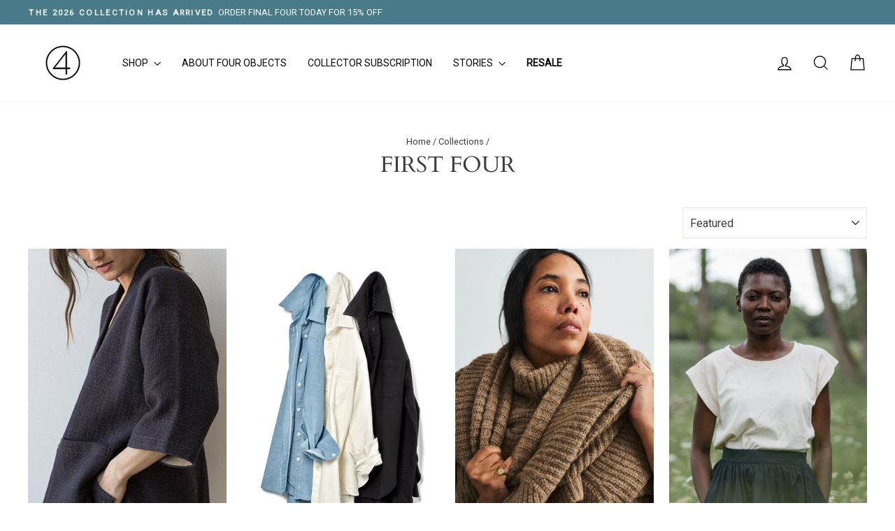

--- FILE ---
content_type: text/html; charset=utf-8
request_url: https://fourobjects.com/collections/first-four
body_size: 52701
content:
<!doctype html>
<html class="no-js" lang="en" dir="ltr">
  <head>
    <script type="application/vnd.locksmith+json" data-locksmith>{"version":"v256","locked":false,"initialized":true,"scope":"collection","access_granted":true,"access_denied":false,"requires_customer":false,"manual_lock":false,"remote_lock":false,"has_timeout":false,"remote_rendered":null,"hide_resource":false,"hide_links_to_resource":false,"transparent":true,"locks":{"all":[],"opened":[]},"keys":[],"keys_signature":"ef349179f63b77983d45261bb00b2f86625eafa14b71ff67bdb7fee51982b862","state":{"template":"collection","theme":175527657773,"product":null,"collection":"first-four","page":null,"blog":null,"article":null,"app":null},"now":1769908949,"path":"\/collections\/first-four","locale_root_url":"\/","canonical_url":"https:\/\/fourobjects.com\/collections\/first-four","customer_id":null,"customer_id_signature":"ef349179f63b77983d45261bb00b2f86625eafa14b71ff67bdb7fee51982b862","cart":null}</script><script data-locksmith>!function(){undefined;!function(){var s=window.Locksmith={},e=document.querySelector('script[type="application/vnd.locksmith+json"]'),n=e&&e.innerHTML;if(s.state={},s.util={},s.loading=!1,n)try{s.state=JSON.parse(n)}catch(d){}if(document.addEventListener&&document.querySelector){var o,a,i,t=[76,79,67,75,83,77,73,84,72,49,49],c=function(){a=t.slice(0)},l="style",r=function(e){e&&27!==e.keyCode&&"click"!==e.type||(document.removeEventListener("keydown",r),document.removeEventListener("click",r),o&&document.body.removeChild(o),o=null)};c(),document.addEventListener("keyup",function(e){if(e.keyCode===a[0]){if(clearTimeout(i),a.shift(),0<a.length)return void(i=setTimeout(c,1e3));c(),r(),(o=document.createElement("div"))[l].width="50%",o[l].maxWidth="1000px",o[l].height="85%",o[l].border="1px rgba(0, 0, 0, 0.2) solid",o[l].background="rgba(255, 255, 255, 0.99)",o[l].borderRadius="4px",o[l].position="fixed",o[l].top="50%",o[l].left="50%",o[l].transform="translateY(-50%) translateX(-50%)",o[l].boxShadow="0 2px 5px rgba(0, 0, 0, 0.3), 0 0 100vh 100vw rgba(0, 0, 0, 0.5)",o[l].zIndex="2147483645";var t=document.createElement("textarea");t.value=JSON.stringify(JSON.parse(n),null,2),t[l].border="none",t[l].display="block",t[l].boxSizing="border-box",t[l].width="100%",t[l].height="100%",t[l].background="transparent",t[l].padding="22px",t[l].fontFamily="monospace",t[l].fontSize="14px",t[l].color="#333",t[l].resize="none",t[l].outline="none",t.readOnly=!0,o.appendChild(t),document.body.appendChild(o),t.addEventListener("click",function(e){e.stopImmediatePropagation()}),t.select(),document.addEventListener("keydown",r),document.addEventListener("click",r)}})}s.isEmbedded=-1!==window.location.search.indexOf("_ab=0&_fd=0&_sc=1"),s.path=s.state.path||window.location.pathname,s.basePath=s.state.locale_root_url.concat("/apps/locksmith").replace(/^\/\//,"/"),s.reloading=!1,s.util.console=window.console||{log:function(){},error:function(){}},s.util.makeUrl=function(e,t){var n,o=s.basePath+e,a=[],i=s.cache();for(n in i)a.push(n+"="+encodeURIComponent(i[n]));for(n in t)a.push(n+"="+encodeURIComponent(t[n]));return s.state.customer_id&&(a.push("customer_id="+encodeURIComponent(s.state.customer_id)),a.push("customer_id_signature="+encodeURIComponent(s.state.customer_id_signature))),o+=(-1===o.indexOf("?")?"?":"&")+a.join("&")},s._initializeCallbacks=[],s.on=function(e,t){if("initialize"!==e)throw'Locksmith.on() currently only supports the "initialize" event';s._initializeCallbacks.push(t)},s.initializeSession=function(e){if(!s.isEmbedded){var t=!1,n=!0,o=!0;(e=e||{}).silent&&(o=n=!(t=!0)),s.ping({silent:t,spinner:n,reload:o,callback:function(){s._initializeCallbacks.forEach(function(e){e()})}})}},s.cache=function(e){var t={};try{var n=function a(e){return(document.cookie.match("(^|; )"+e+"=([^;]*)")||0)[2]};t=JSON.parse(decodeURIComponent(n("locksmith-params")||"{}"))}catch(d){}if(e){for(var o in e)t[o]=e[o];document.cookie="locksmith-params=; expires=Thu, 01 Jan 1970 00:00:00 GMT; path=/",document.cookie="locksmith-params="+encodeURIComponent(JSON.stringify(t))+"; path=/"}return t},s.cache.cart=s.state.cart,s.cache.cartLastSaved=null,s.params=s.cache(),s.util.reload=function(){s.reloading=!0;try{window.location.href=window.location.href.replace(/#.*/,"")}catch(d){s.util.console.error("Preferred reload method failed",d),window.location.reload()}},s.cache.saveCart=function(e){if(!s.cache.cart||s.cache.cart===s.cache.cartLastSaved)return e?e():null;var t=s.cache.cartLastSaved;s.cache.cartLastSaved=s.cache.cart,fetch("/cart/update.js",{method:"POST",headers:{"Content-Type":"application/json",Accept:"application/json"},body:JSON.stringify({attributes:{locksmith:s.cache.cart}})}).then(function(e){if(!e.ok)throw new Error("Cart update failed: "+e.status);return e.json()}).then(function(){e&&e()})["catch"](function(e){if(s.cache.cartLastSaved=t,!s.reloading)throw e})},s.util.spinnerHTML='<style>body{background:#FFF}@keyframes spin{from{transform:rotate(0deg)}to{transform:rotate(360deg)}}#loading{display:flex;width:100%;height:50vh;color:#777;align-items:center;justify-content:center}#loading .spinner{display:block;animation:spin 600ms linear infinite;position:relative;width:50px;height:50px}#loading .spinner-ring{stroke:currentColor;stroke-dasharray:100%;stroke-width:2px;stroke-linecap:round;fill:none}</style><div id="loading"><div class="spinner"><svg width="100%" height="100%"><svg preserveAspectRatio="xMinYMin"><circle class="spinner-ring" cx="50%" cy="50%" r="45%"></circle></svg></svg></div></div>',s.util.clobberBody=function(e){document.body.innerHTML=e},s.util.clobberDocument=function(e){e.responseText&&(e=e.responseText),document.documentElement&&document.removeChild(document.documentElement);var t=document.open("text/html","replace");t.writeln(e),t.close(),setTimeout(function(){var e=t.querySelector("[autofocus]");e&&e.focus()},100)},s.util.serializeForm=function(e){if(e&&"FORM"===e.nodeName){var t,n,o={};for(t=e.elements.length-1;0<=t;t-=1)if(""!==e.elements[t].name)switch(e.elements[t].nodeName){case"INPUT":switch(e.elements[t].type){default:case"text":case"hidden":case"password":case"button":case"reset":case"submit":o[e.elements[t].name]=e.elements[t].value;break;case"checkbox":case"radio":e.elements[t].checked&&(o[e.elements[t].name]=e.elements[t].value);break;case"file":}break;case"TEXTAREA":o[e.elements[t].name]=e.elements[t].value;break;case"SELECT":switch(e.elements[t].type){case"select-one":o[e.elements[t].name]=e.elements[t].value;break;case"select-multiple":for(n=e.elements[t].options.length-1;0<=n;n-=1)e.elements[t].options[n].selected&&(o[e.elements[t].name]=e.elements[t].options[n].value)}break;case"BUTTON":switch(e.elements[t].type){case"reset":case"submit":case"button":o[e.elements[t].name]=e.elements[t].value}}return o}},s.util.on=function(e,i,s,t){t=t||document;var c="locksmith-"+e+i,n=function(e){var t=e.target,n=e.target.parentElement,o=t&&t.className&&(t.className.baseVal||t.className)||"",a=n&&n.className&&(n.className.baseVal||n.className)||"";("string"==typeof o&&-1!==o.split(/\s+/).indexOf(i)||"string"==typeof a&&-1!==a.split(/\s+/).indexOf(i))&&!e[c]&&(e[c]=!0,s(e))};t.attachEvent?t.attachEvent(e,n):t.addEventListener(e,n,!1)},s.util.enableActions=function(e){s.util.on("click","locksmith-action",function(e){e.preventDefault();var t=e.target;t.dataset.confirmWith&&!confirm(t.dataset.confirmWith)||(t.disabled=!0,t.innerText=t.dataset.disableWith,s.post("/action",t.dataset.locksmithParams,{spinner:!1,type:"text",success:function(e){(e=JSON.parse(e.responseText)).message&&alert(e.message),s.util.reload()}}))},e)},s.util.inject=function(e,t){var n=["data","locksmith","append"];if(-1!==t.indexOf(n.join("-"))){var o=document.createElement("div");o.innerHTML=t,e.appendChild(o)}else e.innerHTML=t;var a,i,s=e.querySelectorAll("script");for(i=0;i<s.length;++i){a=s[i];var c=document.createElement("script");if(a.type&&(c.type=a.type),a.src)c.src=a.src;else{var l=document.createTextNode(a.innerHTML);c.appendChild(l)}e.appendChild(c)}var r=e.querySelector("[autofocus]");r&&r.focus()},s.post=function(e,t,n){!1!==(n=n||{}).spinner&&s.util.clobberBody(s.util.spinnerHTML);var o={};n.container===document?(o.layout=1,n.success=function(e){s.util.clobberDocument(e)}):n.container&&(o.layout=0,n.success=function(e){var t=document.getElementById(n.container);s.util.inject(t,e),t.id===t.firstChild.id&&t.parentElement.replaceChild(t.firstChild,t)}),n.form_type&&(t.form_type=n.form_type),n.include_layout_classes!==undefined&&(t.include_layout_classes=n.include_layout_classes),n.lock_id!==undefined&&(t.lock_id=n.lock_id),s.loading=!0;var a=s.util.makeUrl(e,o),i="json"===n.type||"text"===n.type;fetch(a,{method:"POST",headers:{"Content-Type":"application/json",Accept:i?"application/json":"text/html"},body:JSON.stringify(t)}).then(function(e){if(!e.ok)throw new Error("Request failed: "+e.status);return e.text()}).then(function(e){var t=n.success||s.util.clobberDocument;t(i?{responseText:e}:e)})["catch"](function(e){if(!s.reloading)if("dashboard.weglot.com"!==window.location.host){if(!n.silent)throw alert("Something went wrong! Please refresh and try again."),e;console.error(e)}else console.error(e)})["finally"](function(){s.loading=!1})},s.postResource=function(e,t){e.path=s.path,e.search=window.location.search,e.state=s.state,e.passcode&&(e.passcode=e.passcode.trim()),e.email&&(e.email=e.email.trim()),e.state.cart=s.cache.cart,e.locksmith_json=s.jsonTag,e.locksmith_json_signature=s.jsonTagSignature,s.post("/resource",e,t)},s.ping=function(e){if(!s.isEmbedded){e=e||{};var t=function(){e.reload?s.util.reload():"function"==typeof e.callback&&e.callback()};s.post("/ping",{path:s.path,search:window.location.search,state:s.state},{spinner:!!e.spinner,silent:"undefined"==typeof e.silent||e.silent,type:"text",success:function(e){e&&e.responseText?((e=JSON.parse(e.responseText)).messages&&0<e.messages.length&&s.showMessages(e.messages),e.cart&&s.cache.cart!==e.cart?(s.cache.cart=e.cart,s.cache.saveCart(function(){t(),e.cart&&e.cart.match(/^.+:/)&&s.util.reload()})):t()):console.error("[Locksmith] Invalid result in ping callback:",e)}})}},s.timeoutMonitor=function(){var e=s.cache.cart;s.ping({callback:function(){e!==s.cache.cart||setTimeout(function(){s.timeoutMonitor()},6e4)}})},s.showMessages=function(e){var t=document.createElement("div");t.style.position="fixed",t.style.left=0,t.style.right=0,t.style.bottom="-50px",t.style.opacity=0,t.style.background="#191919",t.style.color="#ddd",t.style.transition="bottom 0.2s, opacity 0.2s",t.style.zIndex=999999,t.innerHTML="        <style>          .locksmith-ab .locksmith-b { display: none; }          .locksmith-ab.toggled .locksmith-b { display: flex; }          .locksmith-ab.toggled .locksmith-a { display: none; }          .locksmith-flex { display: flex; flex-wrap: wrap; justify-content: space-between; align-items: center; padding: 10px 20px; }          .locksmith-message + .locksmith-message { border-top: 1px #555 solid; }          .locksmith-message a { color: inherit; font-weight: bold; }          .locksmith-message a:hover { color: inherit; opacity: 0.8; }          a.locksmith-ab-toggle { font-weight: inherit; text-decoration: underline; }          .locksmith-text { flex-grow: 1; }          .locksmith-cta { flex-grow: 0; text-align: right; }          .locksmith-cta button { transform: scale(0.8); transform-origin: left; }          .locksmith-cta > * { display: block; }          .locksmith-cta > * + * { margin-top: 10px; }          .locksmith-message a.locksmith-close { flex-grow: 0; text-decoration: none; margin-left: 15px; font-size: 30px; font-family: monospace; display: block; padding: 2px 10px; }                    @media screen and (max-width: 600px) {            .locksmith-wide-only { display: none !important; }            .locksmith-flex { padding: 0 15px; }            .locksmith-flex > * { margin-top: 5px; margin-bottom: 5px; }            .locksmith-cta { text-align: left; }          }                    @media screen and (min-width: 601px) {            .locksmith-narrow-only { display: none !important; }          }        </style>      "+e.map(function(e){return'<div class="locksmith-message">'+e+"</div>"}).join(""),document.body.appendChild(t),document.body.style.position="relative",document.body.parentElement.style.paddingBottom=t.offsetHeight+"px",setTimeout(function(){t.style.bottom=0,t.style.opacity=1},50),s.util.on("click","locksmith-ab-toggle",function(e){e.preventDefault();for(var t=e.target.parentElement;-1===t.className.split(" ").indexOf("locksmith-ab");)t=t.parentElement;-1!==t.className.split(" ").indexOf("toggled")?t.className=t.className.replace("toggled",""):t.className=t.className+" toggled"}),s.util.enableActions(t)}}()}();</script>
      <script data-locksmith>Locksmith.cache.cart=null</script>

  <script data-locksmith>Locksmith.jsonTag="{\"version\":\"v256\",\"locked\":false,\"initialized\":true,\"scope\":\"collection\",\"access_granted\":true,\"access_denied\":false,\"requires_customer\":false,\"manual_lock\":false,\"remote_lock\":false,\"has_timeout\":false,\"remote_rendered\":null,\"hide_resource\":false,\"hide_links_to_resource\":false,\"transparent\":true,\"locks\":{\"all\":[],\"opened\":[]},\"keys\":[],\"keys_signature\":\"ef349179f63b77983d45261bb00b2f86625eafa14b71ff67bdb7fee51982b862\",\"state\":{\"template\":\"collection\",\"theme\":175527657773,\"product\":null,\"collection\":\"first-four\",\"page\":null,\"blog\":null,\"article\":null,\"app\":null},\"now\":1769908949,\"path\":\"\\\/collections\\\/first-four\",\"locale_root_url\":\"\\\/\",\"canonical_url\":\"https:\\\/\\\/fourobjects.com\\\/collections\\\/first-four\",\"customer_id\":null,\"customer_id_signature\":\"ef349179f63b77983d45261bb00b2f86625eafa14b71ff67bdb7fee51982b862\",\"cart\":null}";Locksmith.jsonTagSignature="4b0340e52ae8b0fcae9923521f747995a8eeec3d064b073e8b5bb4211b76b466"</script>
    <meta charset="utf-8">
    <meta http-equiv="X-UA-Compatible" content="IE=edge,chrome=1">
    <meta name="viewport" content="width=device-width,initial-scale=1">
    <meta name="theme-color" content="#497a89">
    <link rel="canonical" href="https://fourobjects.com/collections/first-four">
    <link rel="preconnect" href="https://cdn.shopify.com" crossorigin>
    <link rel="preconnect" href="https://fonts.shopifycdn.com" crossorigin>
    <link rel="dns-prefetch" href="https://productreviews.shopifycdn.com">
    <link rel="dns-prefetch" href="https://ajax.googleapis.com">
    <link rel="dns-prefetch" href="https://maps.googleapis.com">
    <link rel="dns-prefetch" href="https://maps.gstatic.com"><link rel="shortcut icon" href="//fourobjects.com/cdn/shop/files/favicon-32x32_32x32.png?v=1614299130" type="image/png"><title>FIRST FOUR
&ndash; 4
</title>
<meta property="og:site_name" content="4">
<meta property="og:url" content="https://fourobjects.com/collections/first-four"><meta property="og:title" content="FIRST FOUR">
<meta property="og:type" content="website">
<meta property="og:description" content="FOUR OBJECTS is a capsule collection of perfect essentials made
from the cleanest, most luxurious, biodegradable materials. From
our NY Studio, we design luxurious separates with form & functionality at their core. Conceptualized and built to integrate seamlessly into your existing wardrobe. Certified B-Corp.">
<meta property="og:image" content="http://fourobjects.com/cdn/shop/collections/first-four-by-4.jpg?v=1684373965">
<meta property="og:image:secure_url" content="https://fourobjects.com/cdn/shop/collections/first-four-by-4.jpg?v=1684373965">
<meta property="og:image:width" content="2000">
  <meta property="og:image:height" content="3000"><meta name="twitter:site" content="@">
<meta name="twitter:card" content="summary_large_image"><meta name="twitter:title" content="FIRST FOUR">
<meta name="twitter:description" content="FOUR OBJECTS is a capsule collection of perfect essentials made
from the cleanest, most luxurious, biodegradable materials. From
our NY Studio, we design luxurious separates with form & functionality at their core. Conceptualized and built to integrate seamlessly into your existing wardrobe. Certified B-Corp.">
<style data-shopify>@font-face {
  font-family: Cardo;
  font-weight: 400;
  font-style: normal;
  font-display: swap;
  src: url("//fourobjects.com/cdn/fonts/cardo/cardo_n4.8d7bdd0369840597cbb62dc8a447619701d8d34a.woff2") format("woff2"),
       url("//fourobjects.com/cdn/fonts/cardo/cardo_n4.23b63d1eff80cb5da813c4cccb6427058253ce24.woff") format("woff");
}

  

  
  
  
</style><link href="//fourobjects.com/cdn/shop/t/83/assets/theme.css?v=44639516487609412191753385416" rel="stylesheet" type="text/css" media="all" />
<style data-shopify>:root {
  --typeHeaderPrimary: Cardo;
  --typeHeaderFallback: serif;
  --typeHeaderSize: 32px;
  --typeHeaderWeight: 400;
  --typeHeaderLineHeight: 1;
  --typeHeaderSpacing: 0.0em;

  --typeBasePrimary:"system_ui";
  --typeBaseFallback:-apple-system, 'Segoe UI', Roboto, 'Helvetica Neue', 'Noto Sans', 'Liberation Sans', Arial, sans-serif, 'Apple Color Emoji', 'Segoe UI Emoji', 'Segoe UI Symbol', 'Noto Color Emoji';
  --typeBaseSize: 15px;
  --typeBaseWeight: 400;
  --typeBaseSpacing: 0.0em;
  --typeBaseLineHeight: 1.2;
  --typeBaselineHeightMinus01: 1.1;

  --typeCollectionTitle: 18px;

  --iconWeight: 3px;
  --iconLinecaps: miter;

  
      --buttonRadius: 0;
  

  --colorGridOverlayOpacity: 0.1;
  --colorAnnouncement: #497a89;
  --colorAnnouncementText: #ffffff;

  --colorBody: #ffffff;
  --colorBodyAlpha05: rgba(255, 255, 255, 0.05);
  --colorBodyDim: #f2f2f2;
  --colorBodyLightDim: #fafafa;
  --colorBodyMediumDim: #f5f5f5;


  --colorBorder: #e8e8e1;

  --colorBtnPrimary: #497a89;
  --colorBtnPrimaryLight: #5d97a8;
  --colorBtnPrimaryDim: #406b78;
  --colorBtnPrimaryText: #ffffff;

  --colorCartDot: #ff4f33;

  --colorDrawers: #ffffff;
  --colorDrawersDim: #f2f2f2;
  --colorDrawerBorder: #e8e8e1;
  --colorDrawerText: #000000;
  --colorDrawerTextDark: #000000;
  --colorDrawerButton: #111111;
  --colorDrawerButtonText: #ffffff;

  --colorFooter: #ffffff;
  --colorFooterText: #000000;
  --colorFooterTextAlpha01: #000000;

  --colorGridOverlay: #000000;
  --colorGridOverlayOpacity: 0.1;

  --colorHeaderTextAlpha01: rgba(0, 0, 0, 0.1);

  --colorHeroText: #ffffff;

  --colorSmallImageBg: #ffffff;
  --colorLargeImageBg: #0f0f0f;

  --colorImageOverlay: #000000;
  --colorImageOverlayOpacity: 0.1;
  --colorImageOverlayTextShadow: 0.2;

  --colorLink: #3d3d3d;

  --colorModalBg: rgba(230, 230, 230, 0.6);

  --colorNav: #ffffff;
  --colorNavText: #000000;

  --colorPrice: #1c1d1d;

  --colorSaleTag: #1c1d1d;
  --colorSaleTagText: #ffffff;

  --colorTextBody: #3d3d3d;
  --colorTextBodyAlpha015: rgba(61, 61, 61, 0.15);
  --colorTextBodyAlpha005: rgba(61, 61, 61, 0.05);
  --colorTextBodyAlpha008: rgba(61, 61, 61, 0.08);
  --colorTextSavings: #c20000;

  --urlIcoSelect: url(//fourobjects.com/cdn/shop/t/83/assets/ico-select.svg);
  --urlIcoSelectFooter: url(//fourobjects.com/cdn/shop/t/83/assets/ico-select-footer.svg);
  --urlIcoSelectWhite: url(//fourobjects.com/cdn/shop/t/83/assets/ico-select-white.svg);

  --grid-gutter: 17px;
  --drawer-gutter: 20px;

  --sizeChartMargin: 25px 0;
  --sizeChartIconMargin: 5px;

  --newsletterReminderPadding: 40px;

  /*Shop Pay Installments*/
  --color-body-text: #3d3d3d;
  --color-body: #ffffff;
  --color-bg: #ffffff;
  }

  .placeholder-content {
  background-image: linear-gradient(100deg, #ffffff 40%, #f7f7f7 63%, #ffffff 79%);
  }</style><script>
      document.documentElement.className = document.documentElement.className.replace('no-js', 'js');

      window.theme = window.theme || {};
      theme.routes = {
        home: "/",
        cart: "/cart.js",
        cartPage: "/cart",
        cartAdd: "/cart/add.js",
        cartChange: "/cart/change.js",
        search: "/search",
        predictiveSearch: "/search/suggest"
      };
      theme.strings = {
        soldOut: "Sold Out",
        unavailable: "Unavailable",
        inStockLabel: "In stock, ready to ship",
        oneStockLabel: "Low stock - [count] item left",
        otherStockLabel: "Low stock - [count] items left",
        willNotShipUntil: "Ready to ship [date]",
        willBeInStockAfter: "Back in stock [date]",
        waitingForStock: "Backordered, shipping soon",
        savePrice: "Save [saved_amount]",
        cartEmpty: "Your cart is currently empty.",
        cartTermsConfirmation: "You must agree with the terms and conditions of sales to check out",
        searchCollections: "Collections",
        searchPages: "Pages",
        searchArticles: "Articles",
        productFrom: "from ",
        maxQuantity: "You can only have [quantity] of [title] in your cart."
      };
      theme.settings = {
        cartType: "drawer",
        isCustomerTemplate: false,
        moneyFormat: "${{amount}}",
        saveType: "dollar",
        productImageSize: "portrait",
        productImageCover: true,
        predictiveSearch: true,
        predictiveSearchType: null,
        predictiveSearchVendor: false,
        predictiveSearchPrice: false,
        quickView: true,
        themeName: 'Impulse',
        themeVersion: "7.6.1"
      };
    </script>

    <script>window.performance && window.performance.mark && window.performance.mark('shopify.content_for_header.start');</script><meta name="google-site-verification" content="qPb1VQLM2Zy9nt8HW9zCl12b911KCQGqZIGrECMyCRI">
<meta name="google-site-verification" content="qPb1VQLM2Zy9nt8HW9zCl12b911KCQGqZIGrECMyCRI">
<meta name="facebook-domain-verification" content="8bxkq8h1vf0c02d8v99ykifwu72nyu">
<meta id="shopify-digital-wallet" name="shopify-digital-wallet" content="/20809357/digital_wallets/dialog">
<meta name="shopify-checkout-api-token" content="2077618b6b1ca03ebccb751a499961e6">
<link rel="alternate" type="application/atom+xml" title="Feed" href="/collections/first-four.atom" />
<link rel="alternate" type="application/json+oembed" href="https://fourobjects.com/collections/first-four.oembed">
<script async="async" src="/checkouts/internal/preloads.js?locale=en-US"></script>
<link rel="preconnect" href="https://shop.app" crossorigin="anonymous">
<script async="async" src="https://shop.app/checkouts/internal/preloads.js?locale=en-US&shop_id=20809357" crossorigin="anonymous"></script>
<script id="apple-pay-shop-capabilities" type="application/json">{"shopId":20809357,"countryCode":"US","currencyCode":"USD","merchantCapabilities":["supports3DS"],"merchantId":"gid:\/\/shopify\/Shop\/20809357","merchantName":"4","requiredBillingContactFields":["postalAddress","email"],"requiredShippingContactFields":["postalAddress","email"],"shippingType":"shipping","supportedNetworks":["visa","masterCard","amex","discover","elo","jcb"],"total":{"type":"pending","label":"4","amount":"1.00"},"shopifyPaymentsEnabled":true,"supportsSubscriptions":true}</script>
<script id="shopify-features" type="application/json">{"accessToken":"2077618b6b1ca03ebccb751a499961e6","betas":["rich-media-storefront-analytics"],"domain":"fourobjects.com","predictiveSearch":true,"shopId":20809357,"locale":"en"}</script>
<script>var Shopify = Shopify || {};
Shopify.shop = "4objects.myshopify.com";
Shopify.locale = "en";
Shopify.currency = {"active":"USD","rate":"1.0"};
Shopify.country = "US";
Shopify.theme = {"name":"[RC] Impulse Theme Update","id":175527657773,"schema_name":"Four Objects","schema_version":"0.0.0","theme_store_id":857,"role":"main"};
Shopify.theme.handle = "null";
Shopify.theme.style = {"id":null,"handle":null};
Shopify.cdnHost = "fourobjects.com/cdn";
Shopify.routes = Shopify.routes || {};
Shopify.routes.root = "/";</script>
<script type="module">!function(o){(o.Shopify=o.Shopify||{}).modules=!0}(window);</script>
<script>!function(o){function n(){var o=[];function n(){o.push(Array.prototype.slice.apply(arguments))}return n.q=o,n}var t=o.Shopify=o.Shopify||{};t.loadFeatures=n(),t.autoloadFeatures=n()}(window);</script>
<script>
  window.ShopifyPay = window.ShopifyPay || {};
  window.ShopifyPay.apiHost = "shop.app\/pay";
  window.ShopifyPay.redirectState = null;
</script>
<script id="shop-js-analytics" type="application/json">{"pageType":"collection"}</script>
<script defer="defer" async type="module" src="//fourobjects.com/cdn/shopifycloud/shop-js/modules/v2/client.init-shop-cart-sync_BN7fPSNr.en.esm.js"></script>
<script defer="defer" async type="module" src="//fourobjects.com/cdn/shopifycloud/shop-js/modules/v2/chunk.common_Cbph3Kss.esm.js"></script>
<script defer="defer" async type="module" src="//fourobjects.com/cdn/shopifycloud/shop-js/modules/v2/chunk.modal_DKumMAJ1.esm.js"></script>
<script type="module">
  await import("//fourobjects.com/cdn/shopifycloud/shop-js/modules/v2/client.init-shop-cart-sync_BN7fPSNr.en.esm.js");
await import("//fourobjects.com/cdn/shopifycloud/shop-js/modules/v2/chunk.common_Cbph3Kss.esm.js");
await import("//fourobjects.com/cdn/shopifycloud/shop-js/modules/v2/chunk.modal_DKumMAJ1.esm.js");

  window.Shopify.SignInWithShop?.initShopCartSync?.({"fedCMEnabled":true,"windoidEnabled":true});

</script>
<script>
  window.Shopify = window.Shopify || {};
  if (!window.Shopify.featureAssets) window.Shopify.featureAssets = {};
  window.Shopify.featureAssets['shop-js'] = {"shop-cart-sync":["modules/v2/client.shop-cart-sync_CJVUk8Jm.en.esm.js","modules/v2/chunk.common_Cbph3Kss.esm.js","modules/v2/chunk.modal_DKumMAJ1.esm.js"],"init-fed-cm":["modules/v2/client.init-fed-cm_7Fvt41F4.en.esm.js","modules/v2/chunk.common_Cbph3Kss.esm.js","modules/v2/chunk.modal_DKumMAJ1.esm.js"],"init-shop-email-lookup-coordinator":["modules/v2/client.init-shop-email-lookup-coordinator_Cc088_bR.en.esm.js","modules/v2/chunk.common_Cbph3Kss.esm.js","modules/v2/chunk.modal_DKumMAJ1.esm.js"],"init-windoid":["modules/v2/client.init-windoid_hPopwJRj.en.esm.js","modules/v2/chunk.common_Cbph3Kss.esm.js","modules/v2/chunk.modal_DKumMAJ1.esm.js"],"shop-button":["modules/v2/client.shop-button_B0jaPSNF.en.esm.js","modules/v2/chunk.common_Cbph3Kss.esm.js","modules/v2/chunk.modal_DKumMAJ1.esm.js"],"shop-cash-offers":["modules/v2/client.shop-cash-offers_DPIskqss.en.esm.js","modules/v2/chunk.common_Cbph3Kss.esm.js","modules/v2/chunk.modal_DKumMAJ1.esm.js"],"shop-toast-manager":["modules/v2/client.shop-toast-manager_CK7RT69O.en.esm.js","modules/v2/chunk.common_Cbph3Kss.esm.js","modules/v2/chunk.modal_DKumMAJ1.esm.js"],"init-shop-cart-sync":["modules/v2/client.init-shop-cart-sync_BN7fPSNr.en.esm.js","modules/v2/chunk.common_Cbph3Kss.esm.js","modules/v2/chunk.modal_DKumMAJ1.esm.js"],"init-customer-accounts-sign-up":["modules/v2/client.init-customer-accounts-sign-up_CfPf4CXf.en.esm.js","modules/v2/client.shop-login-button_DeIztwXF.en.esm.js","modules/v2/chunk.common_Cbph3Kss.esm.js","modules/v2/chunk.modal_DKumMAJ1.esm.js"],"pay-button":["modules/v2/client.pay-button_CgIwFSYN.en.esm.js","modules/v2/chunk.common_Cbph3Kss.esm.js","modules/v2/chunk.modal_DKumMAJ1.esm.js"],"init-customer-accounts":["modules/v2/client.init-customer-accounts_DQ3x16JI.en.esm.js","modules/v2/client.shop-login-button_DeIztwXF.en.esm.js","modules/v2/chunk.common_Cbph3Kss.esm.js","modules/v2/chunk.modal_DKumMAJ1.esm.js"],"avatar":["modules/v2/client.avatar_BTnouDA3.en.esm.js"],"init-shop-for-new-customer-accounts":["modules/v2/client.init-shop-for-new-customer-accounts_CsZy_esa.en.esm.js","modules/v2/client.shop-login-button_DeIztwXF.en.esm.js","modules/v2/chunk.common_Cbph3Kss.esm.js","modules/v2/chunk.modal_DKumMAJ1.esm.js"],"shop-follow-button":["modules/v2/client.shop-follow-button_BRMJjgGd.en.esm.js","modules/v2/chunk.common_Cbph3Kss.esm.js","modules/v2/chunk.modal_DKumMAJ1.esm.js"],"checkout-modal":["modules/v2/client.checkout-modal_B9Drz_yf.en.esm.js","modules/v2/chunk.common_Cbph3Kss.esm.js","modules/v2/chunk.modal_DKumMAJ1.esm.js"],"shop-login-button":["modules/v2/client.shop-login-button_DeIztwXF.en.esm.js","modules/v2/chunk.common_Cbph3Kss.esm.js","modules/v2/chunk.modal_DKumMAJ1.esm.js"],"lead-capture":["modules/v2/client.lead-capture_DXYzFM3R.en.esm.js","modules/v2/chunk.common_Cbph3Kss.esm.js","modules/v2/chunk.modal_DKumMAJ1.esm.js"],"shop-login":["modules/v2/client.shop-login_CA5pJqmO.en.esm.js","modules/v2/chunk.common_Cbph3Kss.esm.js","modules/v2/chunk.modal_DKumMAJ1.esm.js"],"payment-terms":["modules/v2/client.payment-terms_BxzfvcZJ.en.esm.js","modules/v2/chunk.common_Cbph3Kss.esm.js","modules/v2/chunk.modal_DKumMAJ1.esm.js"]};
</script>
<script>(function() {
  var isLoaded = false;
  function asyncLoad() {
    if (isLoaded) return;
    isLoaded = true;
    var urls = ["https:\/\/seo.apps.avada.io\/scripttag\/avada-seo-installed.js?shop=4objects.myshopify.com","https:\/\/cdn1.avada.io\/flying-pages\/module.js?shop=4objects.myshopify.com","https:\/\/static.klaviyo.com\/onsite\/js\/klaviyo.js?company_id=R7sA8x\u0026shop=4objects.myshopify.com"];
    for (var i = 0; i < urls.length; i++) {
      var s = document.createElement('script');
      s.type = 'text/javascript';
      s.async = true;
      s.src = urls[i];
      var x = document.getElementsByTagName('script')[0];
      x.parentNode.insertBefore(s, x);
    }
  };
  if(window.attachEvent) {
    window.attachEvent('onload', asyncLoad);
  } else {
    window.addEventListener('load', asyncLoad, false);
  }
})();</script>
<script id="__st">var __st={"a":20809357,"offset":-18000,"reqid":"20fb99ab-28d5-474a-8c72-f31a76695ea0-1769908949","pageurl":"fourobjects.com\/collections\/first-four","u":"1b3324eae6cc","p":"collection","rtyp":"collection","rid":444058501421};</script>
<script>window.ShopifyPaypalV4VisibilityTracking = true;</script>
<script id="captcha-bootstrap">!function(){'use strict';const t='contact',e='account',n='new_comment',o=[[t,t],['blogs',n],['comments',n],[t,'customer']],c=[[e,'customer_login'],[e,'guest_login'],[e,'recover_customer_password'],[e,'create_customer']],r=t=>t.map((([t,e])=>`form[action*='/${t}']:not([data-nocaptcha='true']) input[name='form_type'][value='${e}']`)).join(','),a=t=>()=>t?[...document.querySelectorAll(t)].map((t=>t.form)):[];function s(){const t=[...o],e=r(t);return a(e)}const i='password',u='form_key',d=['recaptcha-v3-token','g-recaptcha-response','h-captcha-response',i],f=()=>{try{return window.sessionStorage}catch{return}},m='__shopify_v',_=t=>t.elements[u];function p(t,e,n=!1){try{const o=window.sessionStorage,c=JSON.parse(o.getItem(e)),{data:r}=function(t){const{data:e,action:n}=t;return t[m]||n?{data:e,action:n}:{data:t,action:n}}(c);for(const[e,n]of Object.entries(r))t.elements[e]&&(t.elements[e].value=n);n&&o.removeItem(e)}catch(o){console.error('form repopulation failed',{error:o})}}const l='form_type',E='cptcha';function T(t){t.dataset[E]=!0}const w=window,h=w.document,L='Shopify',v='ce_forms',y='captcha';let A=!1;((t,e)=>{const n=(g='f06e6c50-85a8-45c8-87d0-21a2b65856fe',I='https://cdn.shopify.com/shopifycloud/storefront-forms-hcaptcha/ce_storefront_forms_captcha_hcaptcha.v1.5.2.iife.js',D={infoText:'Protected by hCaptcha',privacyText:'Privacy',termsText:'Terms'},(t,e,n)=>{const o=w[L][v],c=o.bindForm;if(c)return c(t,g,e,D).then(n);var r;o.q.push([[t,g,e,D],n]),r=I,A||(h.body.append(Object.assign(h.createElement('script'),{id:'captcha-provider',async:!0,src:r})),A=!0)});var g,I,D;w[L]=w[L]||{},w[L][v]=w[L][v]||{},w[L][v].q=[],w[L][y]=w[L][y]||{},w[L][y].protect=function(t,e){n(t,void 0,e),T(t)},Object.freeze(w[L][y]),function(t,e,n,w,h,L){const[v,y,A,g]=function(t,e,n){const i=e?o:[],u=t?c:[],d=[...i,...u],f=r(d),m=r(i),_=r(d.filter((([t,e])=>n.includes(e))));return[a(f),a(m),a(_),s()]}(w,h,L),I=t=>{const e=t.target;return e instanceof HTMLFormElement?e:e&&e.form},D=t=>v().includes(t);t.addEventListener('submit',(t=>{const e=I(t);if(!e)return;const n=D(e)&&!e.dataset.hcaptchaBound&&!e.dataset.recaptchaBound,o=_(e),c=g().includes(e)&&(!o||!o.value);(n||c)&&t.preventDefault(),c&&!n&&(function(t){try{if(!f())return;!function(t){const e=f();if(!e)return;const n=_(t);if(!n)return;const o=n.value;o&&e.removeItem(o)}(t);const e=Array.from(Array(32),(()=>Math.random().toString(36)[2])).join('');!function(t,e){_(t)||t.append(Object.assign(document.createElement('input'),{type:'hidden',name:u})),t.elements[u].value=e}(t,e),function(t,e){const n=f();if(!n)return;const o=[...t.querySelectorAll(`input[type='${i}']`)].map((({name:t})=>t)),c=[...d,...o],r={};for(const[a,s]of new FormData(t).entries())c.includes(a)||(r[a]=s);n.setItem(e,JSON.stringify({[m]:1,action:t.action,data:r}))}(t,e)}catch(e){console.error('failed to persist form',e)}}(e),e.submit())}));const S=(t,e)=>{t&&!t.dataset[E]&&(n(t,e.some((e=>e===t))),T(t))};for(const o of['focusin','change'])t.addEventListener(o,(t=>{const e=I(t);D(e)&&S(e,y())}));const B=e.get('form_key'),M=e.get(l),P=B&&M;t.addEventListener('DOMContentLoaded',(()=>{const t=y();if(P)for(const e of t)e.elements[l].value===M&&p(e,B);[...new Set([...A(),...v().filter((t=>'true'===t.dataset.shopifyCaptcha))])].forEach((e=>S(e,t)))}))}(h,new URLSearchParams(w.location.search),n,t,e,['guest_login'])})(!0,!0)}();</script>
<script integrity="sha256-4kQ18oKyAcykRKYeNunJcIwy7WH5gtpwJnB7kiuLZ1E=" data-source-attribution="shopify.loadfeatures" defer="defer" src="//fourobjects.com/cdn/shopifycloud/storefront/assets/storefront/load_feature-a0a9edcb.js" crossorigin="anonymous"></script>
<script crossorigin="anonymous" defer="defer" src="//fourobjects.com/cdn/shopifycloud/storefront/assets/shopify_pay/storefront-65b4c6d7.js?v=20250812"></script>
<script data-source-attribution="shopify.dynamic_checkout.dynamic.init">var Shopify=Shopify||{};Shopify.PaymentButton=Shopify.PaymentButton||{isStorefrontPortableWallets:!0,init:function(){window.Shopify.PaymentButton.init=function(){};var t=document.createElement("script");t.src="https://fourobjects.com/cdn/shopifycloud/portable-wallets/latest/portable-wallets.en.js",t.type="module",document.head.appendChild(t)}};
</script>
<script data-source-attribution="shopify.dynamic_checkout.buyer_consent">
  function portableWalletsHideBuyerConsent(e){var t=document.getElementById("shopify-buyer-consent"),n=document.getElementById("shopify-subscription-policy-button");t&&n&&(t.classList.add("hidden"),t.setAttribute("aria-hidden","true"),n.removeEventListener("click",e))}function portableWalletsShowBuyerConsent(e){var t=document.getElementById("shopify-buyer-consent"),n=document.getElementById("shopify-subscription-policy-button");t&&n&&(t.classList.remove("hidden"),t.removeAttribute("aria-hidden"),n.addEventListener("click",e))}window.Shopify?.PaymentButton&&(window.Shopify.PaymentButton.hideBuyerConsent=portableWalletsHideBuyerConsent,window.Shopify.PaymentButton.showBuyerConsent=portableWalletsShowBuyerConsent);
</script>
<script data-source-attribution="shopify.dynamic_checkout.cart.bootstrap">document.addEventListener("DOMContentLoaded",(function(){function t(){return document.querySelector("shopify-accelerated-checkout-cart, shopify-accelerated-checkout")}if(t())Shopify.PaymentButton.init();else{new MutationObserver((function(e,n){t()&&(Shopify.PaymentButton.init(),n.disconnect())})).observe(document.body,{childList:!0,subtree:!0})}}));
</script>
<script id='scb4127' type='text/javascript' async='' src='https://fourobjects.com/cdn/shopifycloud/privacy-banner/storefront-banner.js'></script><link id="shopify-accelerated-checkout-styles" rel="stylesheet" media="screen" href="https://fourobjects.com/cdn/shopifycloud/portable-wallets/latest/accelerated-checkout-backwards-compat.css" crossorigin="anonymous">
<style id="shopify-accelerated-checkout-cart">
        #shopify-buyer-consent {
  margin-top: 1em;
  display: inline-block;
  width: 100%;
}

#shopify-buyer-consent.hidden {
  display: none;
}

#shopify-subscription-policy-button {
  background: none;
  border: none;
  padding: 0;
  text-decoration: underline;
  font-size: inherit;
  cursor: pointer;
}

#shopify-subscription-policy-button::before {
  box-shadow: none;
}

      </style>

<script>window.performance && window.performance.mark && window.performance.mark('shopify.content_for_header.end');</script>

    <script src="//fourobjects.com/cdn/shop/t/83/assets/vendor-scripts-v11.js" defer="defer"></script><script src="//fourobjects.com/cdn/shop/t/83/assets/theme.js?v=177884757725862370271744831300" defer="defer"></script>
  <!-- BEGIN app block: shopify://apps/bold-subscriptions/blocks/bsub-embed/9ceb49f0-5fe5-4b5e-943d-f8af8985167d -->
<script id="bold-subscriptions-app-embed-script" type="text/javascript" defer>
    
        if (window.location.href.includes('/account/login') && false) {
            window.location.href = `https://fourobjects.com/pages/manage-subscriptions`;
        }
    

    window.BOLD = window.BOLD || {};
    window.BOLD.subscriptions = window.BOLD.subscriptions || {};
    window.BOLD.subscriptions.config = window.BOLD.subscriptions.config || {};
    window.BOLD.subscriptions.config.isAppEmbedEnabled = true;
    window.BOLD.subscriptions.classes = window.BOLD.subscriptions.classes || {};
    window.BOLD.subscriptions.patches = window.BOLD.subscriptions.patches || {};
    window.BOLD.subscriptions.patches.maxCheckoutRetries = window.BOLD.subscriptions.patches.maxCheckoutRetries || 200;
    window.BOLD.subscriptions.patches.currentCheckoutRetries = window.BOLD.subscriptions.patches.currentCheckoutRetries || 0;
    window.BOLD.subscriptions.patches.maxCashierPatchAttempts = window.BOLD.subscriptions.patches.maxCashierPatchAttempts || 200;
    window.BOLD.subscriptions.patches.currentCashierPatchAttempts = window.BOLD.subscriptions.patches.currentCashierPatchAttempts || 0;
    window.BOLD.subscriptions.config.platform = 'shopify';
    window.BOLD.subscriptions.config.shopDomain = '4objects.myshopify.com';
    window.BOLD.subscriptions.config.customDomain = 'fourobjects.com';
    window.BOLD.subscriptions.config.shopIdentifier = '20809357';
    window.BOLD.subscriptions.config.cashierUrl = 'https://cashier.boldcommerce.com';
    window.BOLD.subscriptions.config.boldAPIBase = 'https://app-api.boldapps.net/';
    window.BOLD.subscriptions.config.cashierApplicationUUID = '2e6a2bbc-b12b-4255-abdf-a02af85c0d4e';
    window.BOLD.subscriptions.config.appUrl = 'https://sub.boldapps.net';
    window.BOLD.subscriptions.config.currencyCode = 'USD';
    window.BOLD.subscriptions.config.checkoutType = 'shopify';
    window.BOLD.subscriptions.config.currencyFormat = "$\u0026#123;\u0026#123;amount}}";
    window.BOLD.subscriptions.config.shopCurrencies = [{"id":9007,"currency":"CAD","currency_format":"$\u0026#123;\u0026#123;amount}}","created_at":"2025-07-21 10:28:51","updated_at":"2025-07-21 10:28:51"},{"id":8834,"currency":"EUR","currency_format":"\u0026euro;\u0026#123;\u0026#123;amount}}","created_at":"2025-05-28 06:47:20","updated_at":"2025-05-28 06:47:20"},{"id":9247,"currency":"GBP","currency_format":"\u0026pound;\u0026#123;\u0026#123;amount}}","created_at":"2025-09-28 08:32:23","updated_at":"2025-09-28 08:32:23"},{"id":7284,"currency":"USD","currency_format":"$\u0026#123;\u0026#123;amount}}","created_at":"2024-09-03 23:14:11","updated_at":"2024-09-03 23:14:11"}];
    window.BOLD.subscriptions.config.shopSettings = {"allow_msp_cancellation":true,"allow_msp_prepaid_renewal":true,"customer_can_pause_subscription":true,"customer_can_change_next_order_date":true,"customer_can_change_order_frequency":false,"customer_can_create_an_additional_order":true,"customer_can_use_passwordless_login":true,"customer_passwordless_login_redirect":false,"customer_can_add_products_to_existing_subscriptions":false,"show_currency_code":true,"stored_payment_method_policy":"required","customer_portal_path":"pages\/manage-subscriptions"};
    window.BOLD.subscriptions.config.customerLoginPath = null;
    window.BOLD.subscriptions.config.isPrepaidEnabled = window.BOLD.subscriptions.config.isPrepaidEnabled || true;
    window.BOLD.subscriptions.config.loadSubscriptionGroupFrom = 'default';
    window.BOLD.subscriptions.config.loadSubscriptionGroupFromTypes = "default";
    window.BOLD.subscriptions.config.cashierPluginOnlyMode = window.BOLD.subscriptions.config.cashierPluginOnlyMode || false;
    if (window.BOLD.subscriptions.config.waitForCheckoutLoader === undefined) {
        window.BOLD.subscriptions.config.waitForCheckoutLoader = true;
    }

    window.BOLD.subscriptions.config.addToCartFormSelectors = window.BOLD.subscriptions.config.addToCartFormSelectors || [];
    window.BOLD.subscriptions.config.addToCartButtonSelectors = window.BOLD.subscriptions.config.addToCartButtonSelectors || [];
    window.BOLD.subscriptions.config.widgetInsertBeforeSelectors = window.BOLD.subscriptions.config.widgetInsertBeforeSelectors || [];
    window.BOLD.subscriptions.config.quickAddToCartButtonSelectors = window.BOLD.subscriptions.config.quickAddToCartButtonSelectors || [];
    window.BOLD.subscriptions.config.cartElementSelectors = window.BOLD.subscriptions.config.cartElementSelectors || [];
    window.BOLD.subscriptions.config.cartTotalElementSelectors = window.BOLD.subscriptions.config.cartTotalElementSelectors || [];
    window.BOLD.subscriptions.config.lineItemSelectors = window.BOLD.subscriptions.config.lineItemSelectors || [];
    window.BOLD.subscriptions.config.lineItemNameSelectors = window.BOLD.subscriptions.config.lineItemNameSelectors || [];
    window.BOLD.subscriptions.config.checkoutButtonSelectors = window.BOLD.subscriptions.config.checkoutButtonSelectors || [];

    window.BOLD.subscriptions.config.featureFlags = window.BOLD.subscriptions.config.featureFlagOverrides || ["BE-2298-Support-Variant-Selections-In-Sub-Groups","BE-3206-shipping-option-api","BE-6519-admin-edit-delivery-methods","BE-6178-Control-Oversell-Rules-For-Recurrences","BE-6887_Reduce_CBP_Chunk_Size","BE-6741-RESTFUL-discount-codes","BE-6925-remove-bold-error-code-from-error-message","BE-6676-enable-embedded-flow","BE-7736-create-digital-sub-with-no-address","BE-8010-create-subscriptions-with-bold-addresses"];
    window.BOLD.subscriptions.config.subscriptionProcessingFrequency = '60';
    window.BOLD.subscriptions.config.requireMSPInitialLoadingMessage = true;
    window.BOLD.subscriptions.data = window.BOLD.subscriptions.data || {};

    // Interval text markup template
    window.BOLD.subscriptions.config.lineItemPropertyListSelectors = window.BOLD.subscriptions.config.lineItemPropertyListSelectors || [];
    window.BOLD.subscriptions.config.lineItemPropertyListSelectors.push('dl.definitionList');
    window.BOLD.subscriptions.config.lineItemPropertyListTemplate = window.BOLD.subscriptions.config.lineItemPropertyListTemplate || '<dl class="definitionList"></dl>';
    window.BOLD.subscriptions.config.lineItemPropertyTemplate = window.BOLD.subscriptions.config.lineItemPropertyTemplate || '<dt class="definitionList-key">{{key}}:</dt><dd class="definitionList-value">{{value}}</dd>';

    // Discount text markup template
    window.BOLD.subscriptions.config.discountItemTemplate = window.BOLD.subscriptions.config.discountItemTemplate || '<div class="bold-subscriptions-discount"><div class="bold-subscriptions-discount__details">{{details}}</div><div class="bold-subscriptions-discount__total">{{total}}</div></div>';


    // Constants in XMLHttpRequest are not reliable, so we will create our own
    // reference: https://developer.mozilla.org/en-US/docs/Web/API/XMLHttpRequest/readyState
    window.BOLD.subscriptions.config.XMLHttpRequest = {
        UNSENT:0,            // Client has been created. open() not called yet.
        OPENED: 1,           // open() has been called.
        HEADERS_RECEIVED: 2, // send() has been called, and headers and status are available.
        LOADING: 3,          // Downloading; responseText holds partial data.
        DONE: 4              // The operation is complete.
    };

    window.BOLD.subscriptions.config.assetBaseUrl = 'https://sub.boldapps.net';
    if (window.localStorage && window.localStorage.getItem('boldSubscriptionsAssetBaseUrl')) {
        window.BOLD.subscriptions.config.assetBaseUrl = window.localStorage.getItem('boldSubscriptionsAssetBaseUrl')
    }

    window.BOLD.subscriptions.data.subscriptionGroups = [];
    if (localStorage && localStorage.getItem('boldSubscriptionsSubscriptionGroups')) {
        window.BOLD.subscriptions.data.subscriptionGroups = JSON.parse(localStorage.getItem('boldSubscriptionsSubscriptionGroups'));
    } else {
        window.BOLD.subscriptions.data.subscriptionGroups = [{"id":40311,"billing_rules":[{"id":106024,"subscription_group_id":40311,"interval_name":"Quarterly","billing_rule":"FREQ=MONTHLY","custom_billing_rule":""}],"is_subscription_only":false,"allow_prepaid":false,"allow_dynamic_discount":false,"is_prepaid_only":false,"should_continue_prepaid":true,"continue_prepaid_type":"as_prepaid","prepaid_durations":[{"id":39770,"subscription_group_id":40311,"total_duration":1,"discount_type":"percentage","discount_value":0}],"dynamic_discounts":[],"selection_options":[{"platform_entity_id":null},{"platform_entity_id":null},{"platform_entity_id":null},{"platform_entity_id":null},{"platform_entity_id":null},{"platform_entity_id":null},{"platform_entity_id":null},{"platform_entity_id":null},{"platform_entity_id":null},{"platform_entity_id":null},{"platform_entity_id":null},{"platform_entity_id":null},{"platform_entity_id":null},{"platform_entity_id":null},{"platform_entity_id":null},{"platform_entity_id":null},{"platform_entity_id":null},{"platform_entity_id":null},{"platform_entity_id":null},{"platform_entity_id":null},{"platform_entity_id":null},{"platform_entity_id":null},{"platform_entity_id":null},{"platform_entity_id":null},{"platform_entity_id":null},{"platform_entity_id":null},{"platform_entity_id":null},{"platform_entity_id":null},{"platform_entity_id":null},{"platform_entity_id":null},{"platform_entity_id":null},{"platform_entity_id":null},{"platform_entity_id":null},{"platform_entity_id":null},{"platform_entity_id":null}],"discount_type":"no_discount","percent_discount":0,"fixed_discount":0,"can_add_to_cart":true}];
    }

    window.BOLD.subscriptions.isFeatureFlagEnabled = function (featureFlag) {
        for (var i = 0; i < window.BOLD.subscriptions.config.featureFlags.length; i++) {
            if (window.BOLD.subscriptions.config.featureFlags[i] === featureFlag){
                return true;
            }
        }
        return false;
    }

    window.BOLD.subscriptions.logger = {
        tag: "bold_subscriptions",
        // the bold subscriptions log level
        // 0 - errors (default)
        // 1 - warnings + errors
        // 2 - info + warnings + errors
        // use window.localStorage.setItem('boldSubscriptionsLogLevel', x) to set the log level
        levels: {
            ERROR: 0,
            WARN: 1,
            INFO: 2,
        },
        level: parseInt((window.localStorage && window.localStorage.getItem('boldSubscriptionsLogLevel')) || "0", 10),
        _log: function(callArgs, level) {
            if (!window.console) {
                return null;
            }

            if (window.BOLD.subscriptions.logger.level < level) {
                return;
            }

            var params = Array.prototype.slice.call(callArgs);
            params.unshift(window.BOLD.subscriptions.logger.tag);

            switch (level) {
                case window.BOLD.subscriptions.logger.levels.INFO:
                    console.info.apply(null, params);
                    return;
                case window.BOLD.subscriptions.logger.levels.WARN:
                    console.warn.apply(null, params);
                    return;
                case window.BOLD.subscriptions.logger.levels.ERROR:
                    console.error.apply(null, params);
                    return;
                default:
                    console.log.apply(null, params);
                    return;
            }
        },
        info: function() {
            window.BOLD.subscriptions.logger._log(arguments, window.BOLD.subscriptions.logger.levels.INFO);
        },
        warn: function() {
            window.BOLD.subscriptions.logger._log(arguments, window.BOLD.subscriptions.logger.levels.WARN);
        },
        error: function() {
            window.BOLD.subscriptions.logger._log(arguments, window.BOLD.subscriptions.logger.levels.ERROR);
        }
    }

    window.BOLD.subscriptions.shouldLoadSubscriptionGroupFromAPI = function() {
        return window.BOLD.subscriptions.config.loadSubscriptionGroupFrom === window.BOLD.subscriptions.config.loadSubscriptionGroupFromTypes['BSUB_API'];
    }

    window.BOLD.subscriptions.getSubscriptionGroupFromProductId = function (productId) {
        var data = window.BOLD.subscriptions.data;
        var foundGroup = null;
        for (var i = 0; i < data.subscriptionGroups.length; i += 1) {
            var subscriptionGroup = data.subscriptionGroups[i];
            for (var j = 0; j < subscriptionGroup.selection_options.length; j += 1) {
                var selectionOption = subscriptionGroup.selection_options[j];
                if (selectionOption.platform_entity_id === productId.toString()) {
                    foundGroup = subscriptionGroup;
                    break;
                }
            }
            if (foundGroup) {
                break;
            }
        }
        return foundGroup;
    };

    window.BOLD.subscriptions.getSubscriptionGroupById = function(subGroupId) {
        var subscriptionGroups = window.BOLD.subscriptions.data.subscriptionGroups;

        for (var i = 0; i < subscriptionGroups.length; i += 1) {
            var subGroup = subscriptionGroups[i];
            if (subGroup.id === subGroupId) {
                return subGroup;
            }
        }

        return null;
    };

    window.BOLD.subscriptions.addSubscriptionGroup = function (subscriptionGroup) {
        if(!window.BOLD.subscriptions.getSubscriptionGroupById(subscriptionGroup.id))
        {
            window.BOLD.subscriptions.data.subscriptionGroups.push(subscriptionGroup);
        }
    }

    window.BOLD.subscriptions.getSubscriptionGroupPrepaidDurationById = function(subscriptionGroupId, prepaidDurationId) {
        var subscriptionGroup = window.BOLD.subscriptions.getSubscriptionGroupById(subscriptionGroupId);

        if (
            !subscriptionGroup
            || !subscriptionGroup.prepaid_durations
            || !subscriptionGroup.prepaid_durations.length
        ) {
            return null;
        }

        for (var i = 0; i < subscriptionGroup.prepaid_durations.length; i++) {
            var prepaidDuration = subscriptionGroup.prepaid_durations[i];
            if (prepaidDuration.id === prepaidDurationId) {
                return prepaidDuration;
            }
        }

        return null;
    }

    window.BOLD.subscriptions.getSubscriptionGroupBillingRuleById = function(subGroup, billingRuleId) {
        for (var i = 0; i < subGroup.billing_rules.length; i += 1) {
            var billingRule = subGroup.billing_rules[i];
            if (billingRule.id === billingRuleId) {
                return billingRule;
            }
        }

        return null;
    };

    window.BOLD.subscriptions.toggleDisabledAddToCartButtons = function(d) {
        var addToCartForms = document.querySelectorAll(window.BOLD.subscriptions.config.addToCartFormSelectors.join(','));
        var disable = !!d;
        for (var i = 0; i < addToCartForms.length; i++) {
            var addToCartForm = addToCartForms[i];
            var productId = window.BOLD.subscriptions.getProductIdFromAddToCartForm(addToCartForm);
            var subscriptionGroup = window.BOLD.subscriptions.getSubscriptionGroupFromProductId(productId);

            if(window.BOLD.subscriptions.isFeatureFlagEnabled('BS2-4659_improve_large_group_selection') ) {
                if (subscriptionGroup || window.BOLD.subscriptions.shouldLoadSubscriptionGroupFromAPI()) {
                    var addToCartButtons = addToCartForm.querySelectorAll(window.BOLD.subscriptions.config.addToCartButtonSelectors.join(','));
                    for (var j = 0; j < addToCartButtons.length; j++) {
                        var addToCartButton = addToCartButtons[j];
                        var toggleAction = disable ?  addToCartButton.setAttribute : addToCartButton.removeAttribute;

                        addToCartButton.disabled = disable;
                        toggleAction.call(addToCartButton, 'data-disabled-by-subscriptions', disable);
                    }
                }
            } else {
                if (subscriptionGroup) {
                    var addToCartButtons = addToCartForm.querySelectorAll(window.BOLD.subscriptions.config.addToCartButtonSelectors.join(','));
                    for (var j = 0; j < addToCartButtons.length; j++) {
                        var addToCartButton = addToCartButtons[j];
                        var toggleAction = disable ?  addToCartButton.setAttribute : addToCartButton.removeAttribute;

                        addToCartButton.disabled = disable;
                        toggleAction.call(addToCartButton, 'data-disabled-by-subscriptions', disable);
                    }
                }
            }

        }
    };

    window.BOLD.subscriptions.disableAddToCartButtons = function () {
        // only disable the add to cart buttons if the app isn't loaded yet
        if (!window.BOLD.subscriptions.app) {
            window.BOLD.subscriptions.toggleDisabledAddToCartButtons(true);
        } else {
            window.BOLD.subscriptions.enableAddToCartButtons();
        }
    };

    window.BOLD.subscriptions.enableAddToCartButtons = function () {
        document.removeEventListener('click', window.BOLD.subscriptions.preventSubscriptionAddToCart);
        window.BOLD.subscriptions.toggleDisabledAddToCartButtons(false);
    };

    window.BOLD.subscriptions.toggleDisabledCheckoutButtons = function(d) {
        var checkoutButtons = document.querySelectorAll(window.BOLD.subscriptions.config.checkoutButtonSelectors.join(','));
        var disable = !!d;
        for (var i = 0; i < checkoutButtons.length; i++) {
            var checkoutButton = checkoutButtons[i];
            var toggleAction = disable ? checkoutButton.setAttribute : checkoutButton.removeAttribute;

            checkoutButton.disabled = disable;
            toggleAction.call(checkoutButton, 'data-disabled-by-subscriptions', disable);
        }
    }

    window.BOLD.subscriptions.disableCheckoutButtons = function() {
        // only disable the checkout buttons if the app isn't loaded yet
        if (!window.BOLD.subscriptions.app) {
            window.BOLD.subscriptions.toggleDisabledCheckoutButtons(true);
        } else {
            window.BOLD.subscriptions.enableCheckoutButtons();
        }
    }

    window.BOLD.subscriptions.enableCheckoutButtons = function() {
        document.removeEventListener('click', window.BOLD.subscriptions.preventCheckout);
        window.BOLD.subscriptions.toggleDisabledCheckoutButtons(false);
    }

    window.BOLD.subscriptions.hasSuccessfulAddToCarts = function() {
        if (typeof(Storage) !== "undefined") {
            var successfulAddToCarts = JSON.parse(
                window.localStorage.getItem('boldSubscriptionsSuccessfulAddToCarts') || '[]'
            );
            if (successfulAddToCarts.length > 0) {
                return true;
            }
        }

        return false;
    }

    window.BOLD.subscriptions.hasPendingAddToCarts = function() {
        if (typeof(Storage) !== "undefined") {
            var pendingAddToCarts = JSON.parse(
                window.localStorage.getItem('boldSubscriptionsPendingAddToCarts') || '[]'
            );
            if (pendingAddToCarts.length > 0) {
                return true;
            }
        }

        return false;
    }

    window.BOLD.subscriptions.addJSAsset = function(src, deferred) {
        var scriptTag = document.getElementById('bold-subscriptions-app-embed-script');
        var jsElement = document.createElement('script');
        jsElement.type = 'text/javascript';
        jsElement.src = src;
        if (deferred) {
           jsElement.defer = true;
        }
        scriptTag.parentNode.insertBefore(jsElement, scriptTag);
    };

    window.BOLD.subscriptions.addCSSAsset = function(href) {
        var scriptTag = document.getElementById('bold-subscriptions-app-embed-script');
        var cssElement = document.createElement('link');
        cssElement.href = href;
        cssElement.rel = 'stylesheet';
        scriptTag.parentNode.insertBefore(cssElement, scriptTag);
    };

    window.BOLD.subscriptions.loadStorefrontAssets = function loadStorefrontAssets() {
        var assets = window.BOLD.subscriptions.config.assets;
        window.BOLD.subscriptions.addCSSAsset(window.BOLD.subscriptions.config.assetBaseUrl + '/static/' + assets['storefront.css']);
        window.BOLD.subscriptions.addJSAsset(window.BOLD.subscriptions.config.assetBaseUrl + '/static/' + assets['storefront.js'], false);
    };

    window.BOLD.subscriptions.loadCustomerPortalAssets = function loadCustomerPortalAssets() {
      if (document.getElementById('customer-portal-root') || document.getElementsByClassName('bsub-express-add-ons-widget')) {
        var assets = window.BOLD.subscriptions.config.assets;
        window.BOLD.subscriptions.addCSSAsset(window.BOLD.subscriptions.config.assetBaseUrl + '/static/' + assets['customer_portal.css']);
        window.BOLD.subscriptions.addJSAsset(window.BOLD.subscriptions.config.assetBaseUrl + '/static/' + assets['customer_portal.js'], true);
      }
    };

    window.BOLD.subscriptions.processManifest = function() {
        if (!window.BOLD.subscriptions.processedManifest) {
            window.BOLD.subscriptions.processedManifest = true;
            window.BOLD.subscriptions.config.assets = JSON.parse(this.responseText);

            
            window.BOLD.subscriptions.loadCustomerPortalAssets();
        }
    };

    window.BOLD.subscriptions.addInitialLoadingMessage = function() {
        var customerPortalNode = document.getElementById('customer-portal-root');
        if (customerPortalNode && window.BOLD.subscriptions.config.requireMSPInitialLoadingMessage) {
            customerPortalNode.innerHTML = '<div class="bold-subscriptions-loader-container"><div class="bold-subscriptions-loader"></div></div>';
        }
    }

    window.BOLD.subscriptions.contentLoaded = function() {
        window.BOLD.subscriptions.data.contentLoadedEventTriggered = true;
        window.BOLD.subscriptions.addInitialLoadingMessage();
        
    };

    window.BOLD.subscriptions.preventSubscriptionAddToCart = function(e) {
        if (e.target.matches(window.BOLD.subscriptions.config.addToCartButtonSelectors.join(',')) && e.target.form) {
            var productId = window.BOLD.subscriptions.getProductIdFromAddToCartForm(e.target.form);
            var subscriptionGroup = window.BOLD.subscriptions.getSubscriptionGroupFromProductId(productId);
            if(window.BOLD.subscriptions.isFeatureFlagEnabled('BS2-4659_improve_large_group_selection'))
            {
                if (subscriptionGroup || window.BOLD.subscriptions.shouldLoadSubscriptionGroupFromAPI()) {
                    // This code prevents products in subscription groups from being added to the cart before the
                    // Subscriptions app fully loads. Once the subscriptions app loads it will re-enable the
                    // buttons. Use window.BOLD.subscriptions.enableAddToCartButtons enable them manually.
                    e.preventDefault();
                    return false;
                }
            } else {
                if (subscriptionGroup) {
                    // This code prevents products in subscription groups from being added to the cart before the
                    // Subscriptions app fully loads. Once the subscriptions app loads it will re-enable the
                    // buttons. Use window.BOLD.subscriptions.enableAddToCartButtons enable them manually.
                    e.preventDefault();
                    return false;
                }
            }

        }
    };

    window.BOLD.subscriptions.preventCheckout = function(e) {
        if (
            e.target.matches(window.BOLD.subscriptions.config.checkoutButtonSelectors.join(','))
            && (window.BOLD.subscriptions.hasSuccessfulAddToCarts() || window.BOLD.subscriptions.hasPendingAddToCarts())
        ) {
            // This code prevents checkouts on the shop until the Subscriptions app fully loads.
            // When the Subscriptions app is ready it will enable the checkout buttons itself.
            // Use window.BOLD.subscriptions.enableCheckoutButtons to enable them manually.
            e.preventDefault();
            return false;
        }
    }

    if (!window.BOLD.subscriptions.config.legacyAssetsLoaded) {
        
        document.addEventListener('DOMContentLoaded', window.BOLD.subscriptions.contentLoaded);
    }

    if (!Element.prototype.matches) {
        Element.prototype.matches =
            Element.prototype.matchesSelector ||
            Element.prototype.mozMatchesSelector ||
            Element.prototype.msMatchesSelector ||
            Element.prototype.oMatchesSelector ||
            Element.prototype.webkitMatchesSelector ||
            function(s) {
                var matches = (this.document || this.ownerDocument).querySelectorAll(s),
                    i = matches.length;
                while (--i >= 0 && matches.item(i) !== this) {}
                return i > -1;
            };
    }

    if (!Element.prototype.closest) {
        Element.prototype.closest = function(s) {
            var el = this;

            do {
                if (Element.prototype.matches.call(el, s)) return el;
                el = el.parentElement || el.parentNode;
            } while (el !== null && el.nodeType === 1);
            return null;
        };
    }

    window.BOLD.subscriptions.setVisibilityOfAdditionalCheckoutButtons = function (isVisible) {
        if (window.BOLD.subscriptions.config.additionalCheckoutSelectors === undefined) {
            return;
        }

        var selectors = window.BOLD.subscriptions.config.additionalCheckoutSelectors;

        for (var i = 0; i < selectors.length; i++) {
            var elements = document.querySelectorAll(selectors[i]);

            for (var j = 0; j < elements.length; j++) {
                elements[j].style.display = isVisible ? 'block' : 'none';
            }
        }
    }

    window.BOLD.subscriptions.hideAdditionalCheckoutButtons = function() {
        window.BOLD.subscriptions.setVisibilityOfAdditionalCheckoutButtons(false);
    };

    window.BOLD.subscriptions.showAdditionalCheckoutButtons = function() {
        window.BOLD.subscriptions.setVisibilityOfAdditionalCheckoutButtons(true);
    };

    window.BOLD.subscriptions.enhanceMspUrls = function(data) {
        var mspUrl = 'https://sub.boldapps.net/shop/18729/customer_portal';
        var elements = document.querySelectorAll("a[href='"+mspUrl+"']");

        if(!elements.length || !data.success) {
            return;
        }

        for (var i = 0; i < elements.length; i++) {
            elements[i].href = elements[i].href + "?jwt="+data.value.jwt+"&customerId="+data.value.customerId;
        }
    };

    if (!window.BOLD.subscriptions.config.legacyAssetsLoaded) {
        window.addEventListener('load', function () {
          if (document.getElementById('customer-portal-root')) {
            window.BOLD.subscriptions.getJWT(window.BOLD.subscriptions.enhanceMspUrls);
          }
        });

        // This will be called immediately
        // Use this anonymous function to avoid polluting the global namespace
        (function() {
            var xhr = new XMLHttpRequest();
            xhr.addEventListener('load', window.BOLD.subscriptions.processManifest);
            xhr.open('GET', window.BOLD.subscriptions.config.assetBaseUrl + '/static/manifest.json?t=' + (new Date()).getTime());
            xhr.send();
        })()
    }

    window.BOLD.subscriptions.patches.patchCashier = function() {
        if (window.BOLD && window.BOLD.checkout) {
            window.BOLD.checkout.disable();
            window.BOLD.checkout.listenerFn = window.BOLD.subscriptions.patches.cashierListenerFn;
            window.BOLD.checkout.enable();
        } else if (window.BOLD.subscriptions.patches.currentCashierPatchAttempts < window.BOLD.subscriptions.patches.maxCashierPatchAttempts) {
            window.BOLD.subscriptions.patches.currentCashierPatchAttempts++;
            setTimeout(window.BOLD.subscriptions.patches.patchCashier, 100);
        }
    };

    window.BOLD.subscriptions.patches.finishCheckout = function(event, form, cart) {
        window.BOLD.subscriptions.patches.currentCheckoutRetries++;

        if (!window.BOLD.subscriptions.app
            && window.BOLD.subscriptions.patches.currentCheckoutRetries < window.BOLD.subscriptions.patches.maxCheckoutRetries
        ) {
            setTimeout(function () { window.BOLD.subscriptions.patches.finishCheckout(event, form, cart); }, 100);
            return;
        } else if (window.BOLD.subscriptions.app) {
            window.BOLD.subscriptions.patches.currentCheckoutRetries = 0;
            window.BOLD.subscriptions.app.addCartParams(form, cart);
        }

        var noSubscriptions = false;
        if ((window.BOLD.subscriptions.app && window.BOLD.subscriptions.app.successfulAddToCarts.length === 0)
            || !window.BOLD.subscriptions.app
        ) {
            noSubscriptions = true;
            event.target.dataset.cashierConfirmedNoPlugins = true;

            if (window.BOLD.subscriptions.setCashierFeatureToken) {
                window.BOLD.subscriptions.setCashierFeatureToken(false);
            }
        }

        if ((noSubscriptions && window.BOLD.subscriptions.config.cashierPluginOnlyMode)
            || (typeof BOLD.checkout.isFeatureRequired === 'function' && !BOLD.checkout.isFeatureRequired())
        ) {
            // send them to the original checkout when in plugin only mode
            // and either BSUB is there but there are no subscription products
            // or BSUB isn't there at all
            if (form.dataset.old_form_action) {
                form.action = form.dataset.old_form_action;
            }
            event.target.click();
        } else {
            // sends them to Cashier since BSUB got a chance to add it's stuff
            // and plugin only mode is not enabled
            form.submit();
        }
    };
</script>
<script id="bold-subscriptions-app-embed-platform-script" type="text/javascript" defer>
    window.BOLD.subscriptions.config.shopPlatformId = '20809357';
    window.BOLD.subscriptions.config.appSlug = 'subscriptions';

    window.BOLD = window.BOLD || {};
    window.BOLD.subscriptions = window.BOLD.subscriptions || {};
    window.BOLD.subscriptions.data = window.BOLD.subscriptions.data || {};
    window.BOLD.subscriptions.data.platform = window.BOLD.subscriptions.data.platform || {};
    window.BOLD.subscriptions.data.platform.customer = { id: '' };
    window.BOLD.subscriptions.data.platform.product = null;
    window.BOLD.subscriptions.data.platform.products = [];
    window.BOLD.subscriptions.data.platform.variantProductMap = {};

    window.BOLD.subscriptions.addCachedProductData = function(products) {
        // ignore [], null, and undefined
        if (!products) {
            return
        }

        if (!Array.isArray(products)) {
            window.BOLD.subscriptions.logger.warn('products must be an array')
            return
        }

        window.BOLD.subscriptions.data.platform.products.concat(products)

        for (var i = 0; i < products.length; i++) {
            var product = products[i];
            for (var j = 0; j < product.variants.length; j++) {
                var variant = product.variants[j];
                window.BOLD.subscriptions.data.platform.variantProductMap[variant.id] = product;
            }
        }
    }

    
    
    window.BOLD.subscriptions.addCachedProductData([{"id":534483992617,"title":"Rabbit Jacket","handle":"rabbitjacket","description":"\u003cp\u003eInspired by the traditional Japanese Hanten. The Rabbit Jacket is a bold, three-season layering piece with a boxy modern fit, 3\/4 sleeves that stay out of your way and generous pockets that fit your essentials with a clean and casual silhouette. You will cherish this minimalist jacket for its beauty, comfort and functionality.\u003c\/p\u003e\n\u003cp\u003eHandwoven silk \u0026amp; wool interior with an organic cotton \u0026amp; linen exterior. Woven and sewn in NY this garment is our most local and hand-made piece in the collection. Simply gorgeous, join our Collector community to collect yours today. \u003c\/p\u003e\n\u003cp\u003eNon-Collectors may purchase Rabbit Jackets via our resale program, \u003cmeta charset=\"utf-8\"\u003e\u003ca title=\"four objects resale 4Worn lightweight indigo dobby organic cotton japanese circular zero waste sustainability\" href=\"https:\/\/fourobjects.com\/collections\/4worn\"\u003e4WORN.\u003c\/a\u003e\u003c\/p\u003e\n\u003cp\u003e \u003c\/p\u003e","published_at":"2024-06-06T14:20:44-04:00","created_at":"2018-03-12T22:39:25-04:00","vendor":"4","type":"#rabbitjacket","tags":["2019.05.30","4.1","rabbit jacket","waitlist","weighted inventory"],"price":64500,"price_min":64500,"price_max":64500,"available":true,"price_varies":false,"compare_at_price":null,"compare_at_price_min":0,"compare_at_price_max":0,"compare_at_price_varies":false,"variants":[{"id":40206769750125,"title":"1\/2 XS\/S","option1":"1\/2 XS\/S","option2":null,"option3":null,"sku":"4.1.12","requires_shipping":true,"taxable":true,"featured_image":{"id":14269229138029,"product_id":534483992617,"position":5,"created_at":"2020-02-13T17:29:48-05:00","updated_at":"2025-04-15T23:32:29-04:00","alt":"Rabbit Jacket by 4 in #rabbitjacket","width":400,"height":500,"src":"\/\/fourobjects.com\/cdn\/shop\/products\/jacket_open_2_1200x_8d575ecd-26c6-44e8-bb24-d8208858a2c1.png?v=1744774349","variant_ids":[40206769750125,40206769782893,40206769815661,40206769848429,40206769881197]},"available":true,"name":"Rabbit Jacket - 1\/2 XS\/S","public_title":"1\/2 XS\/S","options":["1\/2 XS\/S"],"price":64500,"weight":737,"compare_at_price":null,"inventory_quantity":7,"inventory_management":"shopify","inventory_policy":"continue","barcode":"","featured_media":{"alt":"Rabbit Jacket by 4 in #rabbitjacket","id":6439725006957,"position":5,"preview_image":{"aspect_ratio":0.8,"height":500,"width":400,"src":"\/\/fourobjects.com\/cdn\/shop\/products\/jacket_open_2_1200x_8d575ecd-26c6-44e8-bb24-d8208858a2c1.png?v=1744774349"}},"requires_selling_plan":true,"selling_plan_allocations":[{"price_adjustments":[],"price":64500,"compare_at_price":null,"per_delivery_price":64500,"selling_plan_id":689546330413,"selling_plan_group_id":"be5676770f7a2a402f39044871b9ae3b86c22e15"}]},{"id":40206769782893,"title":"2\/3 S\/M","option1":"2\/3 S\/M","option2":null,"option3":null,"sku":"4.1.23","requires_shipping":true,"taxable":true,"featured_image":{"id":14269229138029,"product_id":534483992617,"position":5,"created_at":"2020-02-13T17:29:48-05:00","updated_at":"2025-04-15T23:32:29-04:00","alt":"Rabbit Jacket by 4 in #rabbitjacket","width":400,"height":500,"src":"\/\/fourobjects.com\/cdn\/shop\/products\/jacket_open_2_1200x_8d575ecd-26c6-44e8-bb24-d8208858a2c1.png?v=1744774349","variant_ids":[40206769750125,40206769782893,40206769815661,40206769848429,40206769881197]},"available":true,"name":"Rabbit Jacket - 2\/3 S\/M","public_title":"2\/3 S\/M","options":["2\/3 S\/M"],"price":64500,"weight":794,"compare_at_price":null,"inventory_quantity":14,"inventory_management":"shopify","inventory_policy":"continue","barcode":"","featured_media":{"alt":"Rabbit Jacket by 4 in #rabbitjacket","id":6439725006957,"position":5,"preview_image":{"aspect_ratio":0.8,"height":500,"width":400,"src":"\/\/fourobjects.com\/cdn\/shop\/products\/jacket_open_2_1200x_8d575ecd-26c6-44e8-bb24-d8208858a2c1.png?v=1744774349"}},"requires_selling_plan":true,"selling_plan_allocations":[{"price_adjustments":[],"price":64500,"compare_at_price":null,"per_delivery_price":64500,"selling_plan_id":689546330413,"selling_plan_group_id":"be5676770f7a2a402f39044871b9ae3b86c22e15"}]},{"id":40206769815661,"title":"3\/4 M\/L","option1":"3\/4 M\/L","option2":null,"option3":null,"sku":"4.1.34","requires_shipping":true,"taxable":true,"featured_image":{"id":14269229138029,"product_id":534483992617,"position":5,"created_at":"2020-02-13T17:29:48-05:00","updated_at":"2025-04-15T23:32:29-04:00","alt":"Rabbit Jacket by 4 in #rabbitjacket","width":400,"height":500,"src":"\/\/fourobjects.com\/cdn\/shop\/products\/jacket_open_2_1200x_8d575ecd-26c6-44e8-bb24-d8208858a2c1.png?v=1744774349","variant_ids":[40206769750125,40206769782893,40206769815661,40206769848429,40206769881197]},"available":true,"name":"Rabbit Jacket - 3\/4 M\/L","public_title":"3\/4 M\/L","options":["3\/4 M\/L"],"price":64500,"weight":907,"compare_at_price":null,"inventory_quantity":17,"inventory_management":"shopify","inventory_policy":"continue","barcode":"","featured_media":{"alt":"Rabbit Jacket by 4 in #rabbitjacket","id":6439725006957,"position":5,"preview_image":{"aspect_ratio":0.8,"height":500,"width":400,"src":"\/\/fourobjects.com\/cdn\/shop\/products\/jacket_open_2_1200x_8d575ecd-26c6-44e8-bb24-d8208858a2c1.png?v=1744774349"}},"requires_selling_plan":true,"selling_plan_allocations":[{"price_adjustments":[],"price":64500,"compare_at_price":null,"per_delivery_price":64500,"selling_plan_id":689546330413,"selling_plan_group_id":"be5676770f7a2a402f39044871b9ae3b86c22e15"}]},{"id":40206769848429,"title":"4\/5 L\/XL","option1":"4\/5 L\/XL","option2":null,"option3":null,"sku":"4.1.45","requires_shipping":true,"taxable":true,"featured_image":{"id":14269229138029,"product_id":534483992617,"position":5,"created_at":"2020-02-13T17:29:48-05:00","updated_at":"2025-04-15T23:32:29-04:00","alt":"Rabbit Jacket by 4 in #rabbitjacket","width":400,"height":500,"src":"\/\/fourobjects.com\/cdn\/shop\/products\/jacket_open_2_1200x_8d575ecd-26c6-44e8-bb24-d8208858a2c1.png?v=1744774349","variant_ids":[40206769750125,40206769782893,40206769815661,40206769848429,40206769881197]},"available":true,"name":"Rabbit Jacket - 4\/5 L\/XL","public_title":"4\/5 L\/XL","options":["4\/5 L\/XL"],"price":64500,"weight":964,"compare_at_price":null,"inventory_quantity":13,"inventory_management":"shopify","inventory_policy":"continue","barcode":"","featured_media":{"alt":"Rabbit Jacket by 4 in #rabbitjacket","id":6439725006957,"position":5,"preview_image":{"aspect_ratio":0.8,"height":500,"width":400,"src":"\/\/fourobjects.com\/cdn\/shop\/products\/jacket_open_2_1200x_8d575ecd-26c6-44e8-bb24-d8208858a2c1.png?v=1744774349"}},"requires_selling_plan":true,"selling_plan_allocations":[{"price_adjustments":[],"price":64500,"compare_at_price":null,"per_delivery_price":64500,"selling_plan_id":689546330413,"selling_plan_group_id":"be5676770f7a2a402f39044871b9ae3b86c22e15"}]},{"id":40206769881197,"title":"5\/6 XL\/XXL","option1":"5\/6 XL\/XXL","option2":null,"option3":null,"sku":"4.1.56","requires_shipping":true,"taxable":true,"featured_image":{"id":14269229138029,"product_id":534483992617,"position":5,"created_at":"2020-02-13T17:29:48-05:00","updated_at":"2025-04-15T23:32:29-04:00","alt":"Rabbit Jacket by 4 in #rabbitjacket","width":400,"height":500,"src":"\/\/fourobjects.com\/cdn\/shop\/products\/jacket_open_2_1200x_8d575ecd-26c6-44e8-bb24-d8208858a2c1.png?v=1744774349","variant_ids":[40206769750125,40206769782893,40206769815661,40206769848429,40206769881197]},"available":true,"name":"Rabbit Jacket - 5\/6 XL\/XXL","public_title":"5\/6 XL\/XXL","options":["5\/6 XL\/XXL"],"price":64500,"weight":1106,"compare_at_price":null,"inventory_quantity":8,"inventory_management":"shopify","inventory_policy":"continue","barcode":"","featured_media":{"alt":"Rabbit Jacket by 4 in #rabbitjacket","id":6439725006957,"position":5,"preview_image":{"aspect_ratio":0.8,"height":500,"width":400,"src":"\/\/fourobjects.com\/cdn\/shop\/products\/jacket_open_2_1200x_8d575ecd-26c6-44e8-bb24-d8208858a2c1.png?v=1744774349"}},"requires_selling_plan":true,"selling_plan_allocations":[{"price_adjustments":[],"price":64500,"compare_at_price":null,"per_delivery_price":64500,"selling_plan_id":689546330413,"selling_plan_group_id":"be5676770f7a2a402f39044871b9ae3b86c22e15"}]}],"images":["\/\/fourobjects.com\/cdn\/shop\/files\/FOURRABBITJACKETSIDEVIEW.jpg?v=1744168085","\/\/fourobjects.com\/cdn\/shop\/files\/FOUR_OBJECTS_RABBIT_JACKET_FLAT.jpg?v=1734636287","\/\/fourobjects.com\/cdn\/shop\/products\/rabbitjacketII.jpg?v=1734636445","\/\/fourobjects.com\/cdn\/shop\/products\/rabbitjacketside.jpg?v=1734636445","\/\/fourobjects.com\/cdn\/shop\/products\/jacket_open_2_1200x_8d575ecd-26c6-44e8-bb24-d8208858a2c1.png?v=1744774349","\/\/fourobjects.com\/cdn\/shop\/files\/33_ace2e988-fe2e-43d8-aab7-a37841675636.jpg?v=1734636449","\/\/fourobjects.com\/cdn\/shop\/products\/pocket_vertical_b37e34f3-64dc-4835-82c4-aaa26c1c9113.jpg?v=1734636449","\/\/fourobjects.com\/cdn\/shop\/files\/32_912cce35-e5bd-451d-9c01-eba1b1e2b20f.jpg?v=1734636449"],"featured_image":"\/\/fourobjects.com\/cdn\/shop\/files\/FOURRABBITJACKETSIDEVIEW.jpg?v=1744168085","options":["Size"],"media":[{"alt":"4Worn Rabbit Jacket by 4 in jacket","id":34073428492589,"position":1,"preview_image":{"aspect_ratio":0.667,"height":1200,"width":800,"src":"\/\/fourobjects.com\/cdn\/shop\/files\/FOURRABBITJACKETSIDEVIEW.jpg?v=1744168085"},"aspect_ratio":0.667,"height":1200,"media_type":"image","src":"\/\/fourobjects.com\/cdn\/shop\/files\/FOURRABBITJACKETSIDEVIEW.jpg?v=1744168085","width":800},{"alt":"Rabbit Jacket by 4 in #rabbitjacket","id":41751202562349,"position":2,"preview_image":{"aspect_ratio":0.667,"height":3000,"width":2000,"src":"\/\/fourobjects.com\/cdn\/shop\/files\/FOUR_OBJECTS_RABBIT_JACKET_FLAT.jpg?v=1734636287"},"aspect_ratio":0.667,"height":3000,"media_type":"image","src":"\/\/fourobjects.com\/cdn\/shop\/files\/FOUR_OBJECTS_RABBIT_JACKET_FLAT.jpg?v=1734636287","width":2000},{"alt":"Rabbit Jacket by 4 in #rabbitjacket","id":8019036897389,"position":3,"preview_image":{"aspect_ratio":0.667,"height":600,"width":400,"src":"\/\/fourobjects.com\/cdn\/shop\/products\/rabbitjacketII.jpg?v=1734636445"},"aspect_ratio":0.667,"height":600,"media_type":"image","src":"\/\/fourobjects.com\/cdn\/shop\/products\/rabbitjacketII.jpg?v=1734636445","width":400},{"alt":"Rabbit Jacket by 4 in #rabbitjacket","id":8019036930157,"position":4,"preview_image":{"aspect_ratio":0.667,"height":600,"width":400,"src":"\/\/fourobjects.com\/cdn\/shop\/products\/rabbitjacketside.jpg?v=1734636445"},"aspect_ratio":0.667,"height":600,"media_type":"image","src":"\/\/fourobjects.com\/cdn\/shop\/products\/rabbitjacketside.jpg?v=1734636445","width":400},{"alt":"Rabbit Jacket by 4 in #rabbitjacket","id":6439725006957,"position":5,"preview_image":{"aspect_ratio":0.8,"height":500,"width":400,"src":"\/\/fourobjects.com\/cdn\/shop\/products\/jacket_open_2_1200x_8d575ecd-26c6-44e8-bb24-d8208858a2c1.png?v=1744774349"},"aspect_ratio":0.8,"height":500,"media_type":"image","src":"\/\/fourobjects.com\/cdn\/shop\/products\/jacket_open_2_1200x_8d575ecd-26c6-44e8-bb24-d8208858a2c1.png?v=1744774349","width":400},{"alt":"Rabbit Jacket by 4 in #rabbitjacket","id":34045437280557,"position":6,"preview_image":{"aspect_ratio":0.667,"height":3000,"width":2000,"src":"\/\/fourobjects.com\/cdn\/shop\/files\/33_ace2e988-fe2e-43d8-aab7-a37841675636.jpg?v=1734636449"},"aspect_ratio":0.667,"height":3000,"media_type":"image","src":"\/\/fourobjects.com\/cdn\/shop\/files\/33_ace2e988-fe2e-43d8-aab7-a37841675636.jpg?v=1734636449","width":2000},{"alt":"Rabbit Jacket by 4 in #rabbitjacket","id":754443485293,"position":7,"preview_image":{"aspect_ratio":0.667,"height":541,"width":361,"src":"\/\/fourobjects.com\/cdn\/shop\/products\/pocket_vertical_b37e34f3-64dc-4835-82c4-aaa26c1c9113.jpg?v=1734636449"},"aspect_ratio":0.667,"height":541,"media_type":"image","src":"\/\/fourobjects.com\/cdn\/shop\/products\/pocket_vertical_b37e34f3-64dc-4835-82c4-aaa26c1c9113.jpg?v=1734636449","width":361},{"alt":"Rabbit Jacket by 4 in #rabbitjacket","id":34045437247789,"position":8,"preview_image":{"aspect_ratio":0.667,"height":3000,"width":2000,"src":"\/\/fourobjects.com\/cdn\/shop\/files\/32_912cce35-e5bd-451d-9c01-eba1b1e2b20f.jpg?v=1734636449"},"aspect_ratio":0.667,"height":3000,"media_type":"image","src":"\/\/fourobjects.com\/cdn\/shop\/files\/32_912cce35-e5bd-451d-9c01-eba1b1e2b20f.jpg?v=1734636449","width":2000},{"alt":"video review of the Rabbit Jacket","id":20479129485421,"position":9,"preview_image":{"aspect_ratio":1.777,"height":166,"width":295,"src":"\/\/fourobjects.com\/cdn\/shop\/products\/1131463503_295x166_c074d28f-9857-40a1-b0d4-ddc56bd39774.jpg?v=1625256302"},"aspect_ratio":1.775,"external_id":"546597043","host":"vimeo","media_type":"external_video"}],"requires_selling_plan":true,"selling_plan_groups":[{"id":"be5676770f7a2a402f39044871b9ae3b86c22e15","name":"Subscribe and save","options":[{"name":"Delivery frequency","position":1,"values":["Quarterly"]}],"selling_plans":[{"id":689546330413,"name":"Quarterly","description":null,"options":[{"name":"Delivery frequency","position":1,"value":"Quarterly"}],"recurring_deliveries":true,"price_adjustments":[],"checkout_charge":{"value_type":"percentage","value":100}}],"app_id":"40311"}],"content":"\u003cp\u003eInspired by the traditional Japanese Hanten. The Rabbit Jacket is a bold, three-season layering piece with a boxy modern fit, 3\/4 sleeves that stay out of your way and generous pockets that fit your essentials with a clean and casual silhouette. You will cherish this minimalist jacket for its beauty, comfort and functionality.\u003c\/p\u003e\n\u003cp\u003eHandwoven silk \u0026amp; wool interior with an organic cotton \u0026amp; linen exterior. Woven and sewn in NY this garment is our most local and hand-made piece in the collection. Simply gorgeous, join our Collector community to collect yours today. \u003c\/p\u003e\n\u003cp\u003eNon-Collectors may purchase Rabbit Jackets via our resale program, \u003cmeta charset=\"utf-8\"\u003e\u003ca title=\"four objects resale 4Worn lightweight indigo dobby organic cotton japanese circular zero waste sustainability\" href=\"https:\/\/fourobjects.com\/collections\/4worn\"\u003e4WORN.\u003c\/a\u003e\u003c\/p\u003e\n\u003cp\u003e \u003c\/p\u003e"},{"id":8325490245933,"title":"Work Shirt in organic cotton chambray, linen \u0026 rws merino","handle":"organic-work-shirt","description":"\u003cp\u003eBased on one of our favorite American painters, made in three incredible fabric weights and designed to carry you through the seasons whether you're at work, on the trail or in the studio. Three shirts, one lifestyle.\u003c\/p\u003e\n\u003cp\u003eThe \u003cstrong\u003eultra light-weight, Indigo Chambray\u003c\/strong\u003e is perfect if you like a long sleeve in summer or a thin layer under your sweater or blazer. Versatile enough for four seasons from the office to the garden. The natural rope-dyed indigo fabric will slowly fade to beautiful sky blue with each wash \u0026amp; wear. Designed and made in NYC with imported Japanese fabric, 100% Organic Cotton.\u003c\/p\u003e\n\u003cp\u003eThis rugged Japanese \u003cstrong\u003emid-weight herringbone linen\u003c\/strong\u003e is a beautiful, four season layering piece. Perfect for summer nights, fall and spring days. Designed and made in NYC with custom imported fabric. 55% Linen 45% Organic Cotton.\u003c\/p\u003e\n\u003cp\u003e\u003cmeta charset=\"utf-8\"\u003e\u003cspan\u003eThis \u003cstrong\u003emid-weight \u003c\/strong\u003e\u003c\/span\u003e\u003cstrong\u003e\u003cem\u003ewashable\u003c\/em\u003e rws merino\u003c\/strong\u003e\u003cspan\u003e\u003cstrong\u003e blend\u003c\/strong\u003e is black as ink and soft and and so cozy. Go big for an outer layer or fitted for a crisp look. Classic design with a modern relaxed and casual fit.  Made in NYC with custom imported fabric, 52% Organic Cotton 48% RWS Wool. \u003c\/span\u003eWash cold, hang dry.\u003c\/p\u003e\n\u003cp\u003e\u003cspan\u003eThe WORK SHIRT has been designed for a relaxed, casual fit. Please follow the guidelines below before selecting your size. We suggest measuring the chest \u0026amp;  hip of your favorite button down to help. ♡\u003c\/span\u003e\u003cbr\u003e\u003cbr\u003e\u003ca href=\"https:\/\/cdn.shopify.com\/s\/files\/1\/2080\/9357\/files\/GOK.png?v=1628273840\"\u003e\u003cspan\u003eSize Chart\u003c\/span\u003e\u003c\/a\u003e \u003c\/p\u003e\n\u003cdiv style=\"text-align: left;\"\u003eAll sizes shipping now.\u003c\/div\u003e\n\u003cdiv style=\"text-align: left;\"\u003e\n\u003cmeta charset=\"utf-8\"\u003e\n\u003cdiv class=\"product-block\"\u003e\n\u003cdiv class=\"rte\"\u003e\n\u003ch5\u003e\u003cbr\u003e\u003c\/h5\u003e\n\u003cbr\u003e\n\u003c\/div\u003e\n\u003c\/div\u003e\n\u003cdiv class=\"product-block product-block--tab\"\u003e\n\u003cdiv class=\"collapsibles-wrapper collapsibles-wrapper--border-bottom\"\u003e\u003cbr\u003e\u003c\/div\u003e\n\u003c\/div\u003e\n\u003c\/div\u003e\n\u003cdiv\u003e\n\u003cdiv\u003e\u003cbr\u003e\u003c\/div\u003e\n\u003c\/div\u003e","published_at":"2023-04-25T12:53:13-04:00","created_at":"2023-04-25T12:53:13-04:00","vendor":"4","type":"Shirts \u0026 Tops","tags":[],"price":27500,"price_min":27500,"price_max":27500,"available":true,"price_varies":false,"compare_at_price":null,"compare_at_price_min":0,"compare_at_price_max":0,"compare_at_price_varies":false,"variants":[{"id":45064212742445,"title":"1\/XS \/ 100% Organic Cotton Japanese Indigo Chambray","option1":"1\/XS","option2":"100% Organic Cotton Japanese Indigo Chambray","option3":null,"sku":"4.2.V1.1","requires_shipping":true,"taxable":true,"featured_image":{"id":41685862187309,"product_id":8325490245933,"position":3,"created_at":"2023-05-15T11:34:04-04:00","updated_at":"2024-12-19T15:00:43-05:00","alt":"Work Shirt in organic cotton chambray, linen \u0026 rws merino by 4 in Shirts \u0026 Tops","width":2000,"height":3000,"src":"\/\/fourobjects.com\/cdn\/shop\/files\/WORK_SHIRT_ORGANIC_COTTON_INDIGO_CHAMBRAY_FLAT.jpg?v=1734638443","variant_ids":[45064212742445,45064212873517,45064212971821,45064213070125,45064213168429,45064213266733,45064213365037]},"available":true,"name":"Work Shirt in organic cotton chambray, linen \u0026 rws merino - 1\/XS \/ 100% Organic Cotton Japanese Indigo Chambray","public_title":"1\/XS \/ 100% Organic Cotton Japanese Indigo Chambray","options":["1\/XS","100% Organic Cotton Japanese Indigo Chambray"],"price":27500,"weight":0,"compare_at_price":null,"inventory_quantity":1,"inventory_management":"shopify","inventory_policy":"continue","barcode":"","featured_media":{"alt":"Work Shirt in organic cotton chambray, linen \u0026 rws merino by 4 in Shirts \u0026 Tops","id":34045418111277,"position":3,"preview_image":{"aspect_ratio":0.667,"height":3000,"width":2000,"src":"\/\/fourobjects.com\/cdn\/shop\/files\/WORK_SHIRT_ORGANIC_COTTON_INDIGO_CHAMBRAY_FLAT.jpg?v=1734638443"}},"requires_selling_plan":false,"selling_plan_allocations":[]},{"id":45064212775213,"title":"1\/XS \/ 45% Organic Cotton 55% Linen","option1":"1\/XS","option2":"45% Organic Cotton 55% Linen","option3":null,"sku":"4.2.V2.1","requires_shipping":true,"taxable":true,"featured_image":{"id":41685862252845,"product_id":8325490245933,"position":4,"created_at":"2023-05-15T11:34:04-04:00","updated_at":"2024-12-19T15:01:09-05:00","alt":"Work Shirt in organic cotton chambray, linen \u0026 rws merino by 4 in Shirts \u0026 Tops","width":2000,"height":3000,"src":"\/\/fourobjects.com\/cdn\/shop\/files\/WORK_SHIRT_ORGANIC_COTTON_LINEN_FLAT.jpg?v=1734638469","variant_ids":[45064212775213,45064212906285,45064213004589,45064213102893,45064213201197,45064213299501,45064213397805]},"available":true,"name":"Work Shirt in organic cotton chambray, linen \u0026 rws merino - 1\/XS \/ 45% Organic Cotton 55% Linen","public_title":"1\/XS \/ 45% Organic Cotton 55% Linen","options":["1\/XS","45% Organic Cotton 55% Linen"],"price":27500,"weight":0,"compare_at_price":null,"inventory_quantity":2,"inventory_management":"shopify","inventory_policy":"continue","barcode":"","featured_media":{"alt":"Work Shirt in organic cotton chambray, linen \u0026 rws merino by 4 in Shirts \u0026 Tops","id":34045418078509,"position":4,"preview_image":{"aspect_ratio":0.667,"height":3000,"width":2000,"src":"\/\/fourobjects.com\/cdn\/shop\/files\/WORK_SHIRT_ORGANIC_COTTON_LINEN_FLAT.jpg?v=1734638469"}},"requires_selling_plan":false,"selling_plan_allocations":[]},{"id":45064212840749,"title":"1\/XS \/ 48% rws Merino Wool 52% Organic Cotton","option1":"1\/XS","option2":"48% rws Merino Wool 52% Organic Cotton","option3":null,"sku":"4.2.V3.1","requires_shipping":true,"taxable":true,"featured_image":{"id":41685862220077,"product_id":8325490245933,"position":5,"created_at":"2023-05-15T11:34:04-04:00","updated_at":"2024-12-19T15:01:33-05:00","alt":"Work Shirt in organic cotton chambray, linen \u0026 rws merino by 4 in Shirts \u0026 Tops","width":2000,"height":3000,"src":"\/\/fourobjects.com\/cdn\/shop\/files\/WORK_SHIRT_RWS_WOOL_AND_ORGANIC_COTTON_FLAT.jpg?v=1734638493","variant_ids":[45064212840749,45064212939053,45064213037357,45064213135661,45064213233965,45064213332269,45064213430573]},"available":true,"name":"Work Shirt in organic cotton chambray, linen \u0026 rws merino - 1\/XS \/ 48% rws Merino Wool 52% Organic Cotton","public_title":"1\/XS \/ 48% rws Merino Wool 52% Organic Cotton","options":["1\/XS","48% rws Merino Wool 52% Organic Cotton"],"price":27500,"weight":0,"compare_at_price":null,"inventory_quantity":0,"inventory_management":"shopify","inventory_policy":"continue","barcode":"","featured_media":{"alt":"Work Shirt in organic cotton chambray, linen \u0026 rws merino by 4 in Shirts \u0026 Tops","id":34045418045741,"position":5,"preview_image":{"aspect_ratio":0.667,"height":3000,"width":2000,"src":"\/\/fourobjects.com\/cdn\/shop\/files\/WORK_SHIRT_RWS_WOOL_AND_ORGANIC_COTTON_FLAT.jpg?v=1734638493"}},"requires_selling_plan":false,"selling_plan_allocations":[]},{"id":45064212873517,"title":"2\/S \/ 100% Organic Cotton Japanese Indigo Chambray","option1":"2\/S","option2":"100% Organic Cotton Japanese Indigo Chambray","option3":null,"sku":"4.2.V1.2","requires_shipping":true,"taxable":true,"featured_image":{"id":41685862187309,"product_id":8325490245933,"position":3,"created_at":"2023-05-15T11:34:04-04:00","updated_at":"2024-12-19T15:00:43-05:00","alt":"Work Shirt in organic cotton chambray, linen \u0026 rws merino by 4 in Shirts \u0026 Tops","width":2000,"height":3000,"src":"\/\/fourobjects.com\/cdn\/shop\/files\/WORK_SHIRT_ORGANIC_COTTON_INDIGO_CHAMBRAY_FLAT.jpg?v=1734638443","variant_ids":[45064212742445,45064212873517,45064212971821,45064213070125,45064213168429,45064213266733,45064213365037]},"available":true,"name":"Work Shirt in organic cotton chambray, linen \u0026 rws merino - 2\/S \/ 100% Organic Cotton Japanese Indigo Chambray","public_title":"2\/S \/ 100% Organic Cotton Japanese Indigo Chambray","options":["2\/S","100% Organic Cotton Japanese Indigo Chambray"],"price":27500,"weight":0,"compare_at_price":null,"inventory_quantity":-1,"inventory_management":"shopify","inventory_policy":"continue","barcode":"","featured_media":{"alt":"Work Shirt in organic cotton chambray, linen \u0026 rws merino by 4 in Shirts \u0026 Tops","id":34045418111277,"position":3,"preview_image":{"aspect_ratio":0.667,"height":3000,"width":2000,"src":"\/\/fourobjects.com\/cdn\/shop\/files\/WORK_SHIRT_ORGANIC_COTTON_INDIGO_CHAMBRAY_FLAT.jpg?v=1734638443"}},"requires_selling_plan":false,"selling_plan_allocations":[]},{"id":45064212906285,"title":"2\/S \/ 45% Organic Cotton 55% Linen","option1":"2\/S","option2":"45% Organic Cotton 55% Linen","option3":null,"sku":"4.2.V2.2","requires_shipping":true,"taxable":true,"featured_image":{"id":41685862252845,"product_id":8325490245933,"position":4,"created_at":"2023-05-15T11:34:04-04:00","updated_at":"2024-12-19T15:01:09-05:00","alt":"Work Shirt in organic cotton chambray, linen \u0026 rws merino by 4 in Shirts \u0026 Tops","width":2000,"height":3000,"src":"\/\/fourobjects.com\/cdn\/shop\/files\/WORK_SHIRT_ORGANIC_COTTON_LINEN_FLAT.jpg?v=1734638469","variant_ids":[45064212775213,45064212906285,45064213004589,45064213102893,45064213201197,45064213299501,45064213397805]},"available":true,"name":"Work Shirt in organic cotton chambray, linen \u0026 rws merino - 2\/S \/ 45% Organic Cotton 55% Linen","public_title":"2\/S \/ 45% Organic Cotton 55% Linen","options":["2\/S","45% Organic Cotton 55% Linen"],"price":27500,"weight":0,"compare_at_price":null,"inventory_quantity":1,"inventory_management":"shopify","inventory_policy":"continue","barcode":"","featured_media":{"alt":"Work Shirt in organic cotton chambray, linen \u0026 rws merino by 4 in Shirts \u0026 Tops","id":34045418078509,"position":4,"preview_image":{"aspect_ratio":0.667,"height":3000,"width":2000,"src":"\/\/fourobjects.com\/cdn\/shop\/files\/WORK_SHIRT_ORGANIC_COTTON_LINEN_FLAT.jpg?v=1734638469"}},"requires_selling_plan":false,"selling_plan_allocations":[]},{"id":45064212939053,"title":"2\/S \/ 48% rws Merino Wool 52% Organic Cotton","option1":"2\/S","option2":"48% rws Merino Wool 52% Organic Cotton","option3":null,"sku":"4.2.V3.2","requires_shipping":true,"taxable":true,"featured_image":{"id":41685862220077,"product_id":8325490245933,"position":5,"created_at":"2023-05-15T11:34:04-04:00","updated_at":"2024-12-19T15:01:33-05:00","alt":"Work Shirt in organic cotton chambray, linen \u0026 rws merino by 4 in Shirts \u0026 Tops","width":2000,"height":3000,"src":"\/\/fourobjects.com\/cdn\/shop\/files\/WORK_SHIRT_RWS_WOOL_AND_ORGANIC_COTTON_FLAT.jpg?v=1734638493","variant_ids":[45064212840749,45064212939053,45064213037357,45064213135661,45064213233965,45064213332269,45064213430573]},"available":true,"name":"Work Shirt in organic cotton chambray, linen \u0026 rws merino - 2\/S \/ 48% rws Merino Wool 52% Organic Cotton","public_title":"2\/S \/ 48% rws Merino Wool 52% Organic Cotton","options":["2\/S","48% rws Merino Wool 52% Organic Cotton"],"price":27500,"weight":0,"compare_at_price":null,"inventory_quantity":0,"inventory_management":"shopify","inventory_policy":"continue","barcode":"","featured_media":{"alt":"Work Shirt in organic cotton chambray, linen \u0026 rws merino by 4 in Shirts \u0026 Tops","id":34045418045741,"position":5,"preview_image":{"aspect_ratio":0.667,"height":3000,"width":2000,"src":"\/\/fourobjects.com\/cdn\/shop\/files\/WORK_SHIRT_RWS_WOOL_AND_ORGANIC_COTTON_FLAT.jpg?v=1734638493"}},"requires_selling_plan":false,"selling_plan_allocations":[]},{"id":45064212971821,"title":"3\/M \/ 100% Organic Cotton Japanese Indigo Chambray","option1":"3\/M","option2":"100% Organic Cotton Japanese Indigo Chambray","option3":null,"sku":"4.2.V1.3","requires_shipping":true,"taxable":true,"featured_image":{"id":41685862187309,"product_id":8325490245933,"position":3,"created_at":"2023-05-15T11:34:04-04:00","updated_at":"2024-12-19T15:00:43-05:00","alt":"Work Shirt in organic cotton chambray, linen \u0026 rws merino by 4 in Shirts \u0026 Tops","width":2000,"height":3000,"src":"\/\/fourobjects.com\/cdn\/shop\/files\/WORK_SHIRT_ORGANIC_COTTON_INDIGO_CHAMBRAY_FLAT.jpg?v=1734638443","variant_ids":[45064212742445,45064212873517,45064212971821,45064213070125,45064213168429,45064213266733,45064213365037]},"available":true,"name":"Work Shirt in organic cotton chambray, linen \u0026 rws merino - 3\/M \/ 100% Organic Cotton Japanese Indigo Chambray","public_title":"3\/M \/ 100% Organic Cotton Japanese Indigo Chambray","options":["3\/M","100% Organic Cotton Japanese Indigo Chambray"],"price":27500,"weight":0,"compare_at_price":null,"inventory_quantity":0,"inventory_management":"shopify","inventory_policy":"continue","barcode":"","featured_media":{"alt":"Work Shirt in organic cotton chambray, linen \u0026 rws merino by 4 in Shirts \u0026 Tops","id":34045418111277,"position":3,"preview_image":{"aspect_ratio":0.667,"height":3000,"width":2000,"src":"\/\/fourobjects.com\/cdn\/shop\/files\/WORK_SHIRT_ORGANIC_COTTON_INDIGO_CHAMBRAY_FLAT.jpg?v=1734638443"}},"requires_selling_plan":false,"selling_plan_allocations":[]},{"id":45064213004589,"title":"3\/M \/ 45% Organic Cotton 55% Linen","option1":"3\/M","option2":"45% Organic Cotton 55% Linen","option3":null,"sku":"4.2.V2.3","requires_shipping":true,"taxable":true,"featured_image":{"id":41685862252845,"product_id":8325490245933,"position":4,"created_at":"2023-05-15T11:34:04-04:00","updated_at":"2024-12-19T15:01:09-05:00","alt":"Work Shirt in organic cotton chambray, linen \u0026 rws merino by 4 in Shirts \u0026 Tops","width":2000,"height":3000,"src":"\/\/fourobjects.com\/cdn\/shop\/files\/WORK_SHIRT_ORGANIC_COTTON_LINEN_FLAT.jpg?v=1734638469","variant_ids":[45064212775213,45064212906285,45064213004589,45064213102893,45064213201197,45064213299501,45064213397805]},"available":true,"name":"Work Shirt in organic cotton chambray, linen \u0026 rws merino - 3\/M \/ 45% Organic Cotton 55% Linen","public_title":"3\/M \/ 45% Organic Cotton 55% Linen","options":["3\/M","45% Organic Cotton 55% Linen"],"price":27500,"weight":0,"compare_at_price":null,"inventory_quantity":-1,"inventory_management":"shopify","inventory_policy":"continue","barcode":"","featured_media":{"alt":"Work Shirt in organic cotton chambray, linen \u0026 rws merino by 4 in Shirts \u0026 Tops","id":34045418078509,"position":4,"preview_image":{"aspect_ratio":0.667,"height":3000,"width":2000,"src":"\/\/fourobjects.com\/cdn\/shop\/files\/WORK_SHIRT_ORGANIC_COTTON_LINEN_FLAT.jpg?v=1734638469"}},"requires_selling_plan":false,"selling_plan_allocations":[]},{"id":45064213037357,"title":"3\/M \/ 48% rws Merino Wool 52% Organic Cotton","option1":"3\/M","option2":"48% rws Merino Wool 52% Organic Cotton","option3":null,"sku":"4.2.V3.3","requires_shipping":true,"taxable":true,"featured_image":{"id":41685862220077,"product_id":8325490245933,"position":5,"created_at":"2023-05-15T11:34:04-04:00","updated_at":"2024-12-19T15:01:33-05:00","alt":"Work Shirt in organic cotton chambray, linen \u0026 rws merino by 4 in Shirts \u0026 Tops","width":2000,"height":3000,"src":"\/\/fourobjects.com\/cdn\/shop\/files\/WORK_SHIRT_RWS_WOOL_AND_ORGANIC_COTTON_FLAT.jpg?v=1734638493","variant_ids":[45064212840749,45064212939053,45064213037357,45064213135661,45064213233965,45064213332269,45064213430573]},"available":true,"name":"Work Shirt in organic cotton chambray, linen \u0026 rws merino - 3\/M \/ 48% rws Merino Wool 52% Organic Cotton","public_title":"3\/M \/ 48% rws Merino Wool 52% Organic Cotton","options":["3\/M","48% rws Merino Wool 52% Organic Cotton"],"price":27500,"weight":0,"compare_at_price":null,"inventory_quantity":0,"inventory_management":"shopify","inventory_policy":"continue","barcode":"","featured_media":{"alt":"Work Shirt in organic cotton chambray, linen \u0026 rws merino by 4 in Shirts \u0026 Tops","id":34045418045741,"position":5,"preview_image":{"aspect_ratio":0.667,"height":3000,"width":2000,"src":"\/\/fourobjects.com\/cdn\/shop\/files\/WORK_SHIRT_RWS_WOOL_AND_ORGANIC_COTTON_FLAT.jpg?v=1734638493"}},"requires_selling_plan":false,"selling_plan_allocations":[]},{"id":45064213070125,"title":"4\/L \/ 100% Organic Cotton Japanese Indigo Chambray","option1":"4\/L","option2":"100% Organic Cotton Japanese Indigo Chambray","option3":null,"sku":"4.2.V1.4","requires_shipping":true,"taxable":true,"featured_image":{"id":41685862187309,"product_id":8325490245933,"position":3,"created_at":"2023-05-15T11:34:04-04:00","updated_at":"2024-12-19T15:00:43-05:00","alt":"Work Shirt in organic cotton chambray, linen \u0026 rws merino by 4 in Shirts \u0026 Tops","width":2000,"height":3000,"src":"\/\/fourobjects.com\/cdn\/shop\/files\/WORK_SHIRT_ORGANIC_COTTON_INDIGO_CHAMBRAY_FLAT.jpg?v=1734638443","variant_ids":[45064212742445,45064212873517,45064212971821,45064213070125,45064213168429,45064213266733,45064213365037]},"available":true,"name":"Work Shirt in organic cotton chambray, linen \u0026 rws merino - 4\/L \/ 100% Organic Cotton Japanese Indigo Chambray","public_title":"4\/L \/ 100% Organic Cotton Japanese Indigo Chambray","options":["4\/L","100% Organic Cotton Japanese Indigo Chambray"],"price":27500,"weight":0,"compare_at_price":null,"inventory_quantity":1,"inventory_management":"shopify","inventory_policy":"continue","barcode":"","featured_media":{"alt":"Work Shirt in organic cotton chambray, linen \u0026 rws merino by 4 in Shirts \u0026 Tops","id":34045418111277,"position":3,"preview_image":{"aspect_ratio":0.667,"height":3000,"width":2000,"src":"\/\/fourobjects.com\/cdn\/shop\/files\/WORK_SHIRT_ORGANIC_COTTON_INDIGO_CHAMBRAY_FLAT.jpg?v=1734638443"}},"requires_selling_plan":false,"selling_plan_allocations":[]},{"id":45064213102893,"title":"4\/L \/ 45% Organic Cotton 55% Linen","option1":"4\/L","option2":"45% Organic Cotton 55% Linen","option3":null,"sku":"4.2.V2.4","requires_shipping":true,"taxable":true,"featured_image":{"id":41685862252845,"product_id":8325490245933,"position":4,"created_at":"2023-05-15T11:34:04-04:00","updated_at":"2024-12-19T15:01:09-05:00","alt":"Work Shirt in organic cotton chambray, linen \u0026 rws merino by 4 in Shirts \u0026 Tops","width":2000,"height":3000,"src":"\/\/fourobjects.com\/cdn\/shop\/files\/WORK_SHIRT_ORGANIC_COTTON_LINEN_FLAT.jpg?v=1734638469","variant_ids":[45064212775213,45064212906285,45064213004589,45064213102893,45064213201197,45064213299501,45064213397805]},"available":true,"name":"Work Shirt in organic cotton chambray, linen \u0026 rws merino - 4\/L \/ 45% Organic Cotton 55% Linen","public_title":"4\/L \/ 45% Organic Cotton 55% Linen","options":["4\/L","45% Organic Cotton 55% Linen"],"price":27500,"weight":0,"compare_at_price":null,"inventory_quantity":2,"inventory_management":"shopify","inventory_policy":"continue","barcode":"","featured_media":{"alt":"Work Shirt in organic cotton chambray, linen \u0026 rws merino by 4 in Shirts \u0026 Tops","id":34045418078509,"position":4,"preview_image":{"aspect_ratio":0.667,"height":3000,"width":2000,"src":"\/\/fourobjects.com\/cdn\/shop\/files\/WORK_SHIRT_ORGANIC_COTTON_LINEN_FLAT.jpg?v=1734638469"}},"requires_selling_plan":false,"selling_plan_allocations":[]},{"id":45064213135661,"title":"4\/L \/ 48% rws Merino Wool 52% Organic Cotton","option1":"4\/L","option2":"48% rws Merino Wool 52% Organic Cotton","option3":null,"sku":"4.2.V3.4","requires_shipping":true,"taxable":true,"featured_image":{"id":41685862220077,"product_id":8325490245933,"position":5,"created_at":"2023-05-15T11:34:04-04:00","updated_at":"2024-12-19T15:01:33-05:00","alt":"Work Shirt in organic cotton chambray, linen \u0026 rws merino by 4 in Shirts \u0026 Tops","width":2000,"height":3000,"src":"\/\/fourobjects.com\/cdn\/shop\/files\/WORK_SHIRT_RWS_WOOL_AND_ORGANIC_COTTON_FLAT.jpg?v=1734638493","variant_ids":[45064212840749,45064212939053,45064213037357,45064213135661,45064213233965,45064213332269,45064213430573]},"available":true,"name":"Work Shirt in organic cotton chambray, linen \u0026 rws merino - 4\/L \/ 48% rws Merino Wool 52% Organic Cotton","public_title":"4\/L \/ 48% rws Merino Wool 52% Organic Cotton","options":["4\/L","48% rws Merino Wool 52% Organic Cotton"],"price":27500,"weight":0,"compare_at_price":null,"inventory_quantity":2,"inventory_management":"shopify","inventory_policy":"continue","barcode":"","featured_media":{"alt":"Work Shirt in organic cotton chambray, linen \u0026 rws merino by 4 in Shirts \u0026 Tops","id":34045418045741,"position":5,"preview_image":{"aspect_ratio":0.667,"height":3000,"width":2000,"src":"\/\/fourobjects.com\/cdn\/shop\/files\/WORK_SHIRT_RWS_WOOL_AND_ORGANIC_COTTON_FLAT.jpg?v=1734638493"}},"requires_selling_plan":false,"selling_plan_allocations":[]},{"id":45064213168429,"title":"5\/XL \/ 100% Organic Cotton Japanese Indigo Chambray","option1":"5\/XL","option2":"100% Organic Cotton Japanese Indigo Chambray","option3":null,"sku":"4.2.V1.5","requires_shipping":true,"taxable":true,"featured_image":{"id":41685862187309,"product_id":8325490245933,"position":3,"created_at":"2023-05-15T11:34:04-04:00","updated_at":"2024-12-19T15:00:43-05:00","alt":"Work Shirt in organic cotton chambray, linen \u0026 rws merino by 4 in Shirts \u0026 Tops","width":2000,"height":3000,"src":"\/\/fourobjects.com\/cdn\/shop\/files\/WORK_SHIRT_ORGANIC_COTTON_INDIGO_CHAMBRAY_FLAT.jpg?v=1734638443","variant_ids":[45064212742445,45064212873517,45064212971821,45064213070125,45064213168429,45064213266733,45064213365037]},"available":true,"name":"Work Shirt in organic cotton chambray, linen \u0026 rws merino - 5\/XL \/ 100% Organic Cotton Japanese Indigo Chambray","public_title":"5\/XL \/ 100% Organic Cotton Japanese Indigo Chambray","options":["5\/XL","100% Organic Cotton Japanese Indigo Chambray"],"price":27500,"weight":0,"compare_at_price":null,"inventory_quantity":2,"inventory_management":"shopify","inventory_policy":"continue","barcode":"","featured_media":{"alt":"Work Shirt in organic cotton chambray, linen \u0026 rws merino by 4 in Shirts \u0026 Tops","id":34045418111277,"position":3,"preview_image":{"aspect_ratio":0.667,"height":3000,"width":2000,"src":"\/\/fourobjects.com\/cdn\/shop\/files\/WORK_SHIRT_ORGANIC_COTTON_INDIGO_CHAMBRAY_FLAT.jpg?v=1734638443"}},"requires_selling_plan":false,"selling_plan_allocations":[]},{"id":45064213201197,"title":"5\/XL \/ 45% Organic Cotton 55% Linen","option1":"5\/XL","option2":"45% Organic Cotton 55% Linen","option3":null,"sku":"4.2.V2.5","requires_shipping":true,"taxable":true,"featured_image":{"id":41685862252845,"product_id":8325490245933,"position":4,"created_at":"2023-05-15T11:34:04-04:00","updated_at":"2024-12-19T15:01:09-05:00","alt":"Work Shirt in organic cotton chambray, linen \u0026 rws merino by 4 in Shirts \u0026 Tops","width":2000,"height":3000,"src":"\/\/fourobjects.com\/cdn\/shop\/files\/WORK_SHIRT_ORGANIC_COTTON_LINEN_FLAT.jpg?v=1734638469","variant_ids":[45064212775213,45064212906285,45064213004589,45064213102893,45064213201197,45064213299501,45064213397805]},"available":true,"name":"Work Shirt in organic cotton chambray, linen \u0026 rws merino - 5\/XL \/ 45% Organic Cotton 55% Linen","public_title":"5\/XL \/ 45% Organic Cotton 55% Linen","options":["5\/XL","45% Organic Cotton 55% Linen"],"price":27500,"weight":0,"compare_at_price":null,"inventory_quantity":2,"inventory_management":"shopify","inventory_policy":"continue","barcode":"","featured_media":{"alt":"Work Shirt in organic cotton chambray, linen \u0026 rws merino by 4 in Shirts \u0026 Tops","id":34045418078509,"position":4,"preview_image":{"aspect_ratio":0.667,"height":3000,"width":2000,"src":"\/\/fourobjects.com\/cdn\/shop\/files\/WORK_SHIRT_ORGANIC_COTTON_LINEN_FLAT.jpg?v=1734638469"}},"requires_selling_plan":false,"selling_plan_allocations":[]},{"id":45064213233965,"title":"5\/XL \/ 48% rws Merino Wool 52% Organic Cotton","option1":"5\/XL","option2":"48% rws Merino Wool 52% Organic Cotton","option3":null,"sku":"4.2.V3.5","requires_shipping":true,"taxable":true,"featured_image":{"id":41685862220077,"product_id":8325490245933,"position":5,"created_at":"2023-05-15T11:34:04-04:00","updated_at":"2024-12-19T15:01:33-05:00","alt":"Work Shirt in organic cotton chambray, linen \u0026 rws merino by 4 in Shirts \u0026 Tops","width":2000,"height":3000,"src":"\/\/fourobjects.com\/cdn\/shop\/files\/WORK_SHIRT_RWS_WOOL_AND_ORGANIC_COTTON_FLAT.jpg?v=1734638493","variant_ids":[45064212840749,45064212939053,45064213037357,45064213135661,45064213233965,45064213332269,45064213430573]},"available":true,"name":"Work Shirt in organic cotton chambray, linen \u0026 rws merino - 5\/XL \/ 48% rws Merino Wool 52% Organic Cotton","public_title":"5\/XL \/ 48% rws Merino Wool 52% Organic Cotton","options":["5\/XL","48% rws Merino Wool 52% Organic Cotton"],"price":27500,"weight":0,"compare_at_price":null,"inventory_quantity":0,"inventory_management":"shopify","inventory_policy":"continue","barcode":"","featured_media":{"alt":"Work Shirt in organic cotton chambray, linen \u0026 rws merino by 4 in Shirts \u0026 Tops","id":34045418045741,"position":5,"preview_image":{"aspect_ratio":0.667,"height":3000,"width":2000,"src":"\/\/fourobjects.com\/cdn\/shop\/files\/WORK_SHIRT_RWS_WOOL_AND_ORGANIC_COTTON_FLAT.jpg?v=1734638493"}},"requires_selling_plan":false,"selling_plan_allocations":[]},{"id":45064213266733,"title":"6\/XXL \/ 100% Organic Cotton Japanese Indigo Chambray","option1":"6\/XXL","option2":"100% Organic Cotton Japanese Indigo Chambray","option3":null,"sku":"4.2.V1.6","requires_shipping":true,"taxable":true,"featured_image":{"id":41685862187309,"product_id":8325490245933,"position":3,"created_at":"2023-05-15T11:34:04-04:00","updated_at":"2024-12-19T15:00:43-05:00","alt":"Work Shirt in organic cotton chambray, linen \u0026 rws merino by 4 in Shirts \u0026 Tops","width":2000,"height":3000,"src":"\/\/fourobjects.com\/cdn\/shop\/files\/WORK_SHIRT_ORGANIC_COTTON_INDIGO_CHAMBRAY_FLAT.jpg?v=1734638443","variant_ids":[45064212742445,45064212873517,45064212971821,45064213070125,45064213168429,45064213266733,45064213365037]},"available":true,"name":"Work Shirt in organic cotton chambray, linen \u0026 rws merino - 6\/XXL \/ 100% Organic Cotton Japanese Indigo Chambray","public_title":"6\/XXL \/ 100% Organic Cotton Japanese Indigo Chambray","options":["6\/XXL","100% Organic Cotton Japanese Indigo Chambray"],"price":27500,"weight":0,"compare_at_price":null,"inventory_quantity":2,"inventory_management":"shopify","inventory_policy":"continue","barcode":"","featured_media":{"alt":"Work Shirt in organic cotton chambray, linen \u0026 rws merino by 4 in Shirts \u0026 Tops","id":34045418111277,"position":3,"preview_image":{"aspect_ratio":0.667,"height":3000,"width":2000,"src":"\/\/fourobjects.com\/cdn\/shop\/files\/WORK_SHIRT_ORGANIC_COTTON_INDIGO_CHAMBRAY_FLAT.jpg?v=1734638443"}},"requires_selling_plan":false,"selling_plan_allocations":[]},{"id":45064213299501,"title":"6\/XXL \/ 45% Organic Cotton 55% Linen","option1":"6\/XXL","option2":"45% Organic Cotton 55% Linen","option3":null,"sku":"4.2.V2.6","requires_shipping":true,"taxable":true,"featured_image":{"id":41685862252845,"product_id":8325490245933,"position":4,"created_at":"2023-05-15T11:34:04-04:00","updated_at":"2024-12-19T15:01:09-05:00","alt":"Work Shirt in organic cotton chambray, linen \u0026 rws merino by 4 in Shirts \u0026 Tops","width":2000,"height":3000,"src":"\/\/fourobjects.com\/cdn\/shop\/files\/WORK_SHIRT_ORGANIC_COTTON_LINEN_FLAT.jpg?v=1734638469","variant_ids":[45064212775213,45064212906285,45064213004589,45064213102893,45064213201197,45064213299501,45064213397805]},"available":true,"name":"Work Shirt in organic cotton chambray, linen \u0026 rws merino - 6\/XXL \/ 45% Organic Cotton 55% Linen","public_title":"6\/XXL \/ 45% Organic Cotton 55% Linen","options":["6\/XXL","45% Organic Cotton 55% Linen"],"price":27500,"weight":0,"compare_at_price":null,"inventory_quantity":2,"inventory_management":"shopify","inventory_policy":"continue","barcode":"","featured_media":{"alt":"Work Shirt in organic cotton chambray, linen \u0026 rws merino by 4 in Shirts \u0026 Tops","id":34045418078509,"position":4,"preview_image":{"aspect_ratio":0.667,"height":3000,"width":2000,"src":"\/\/fourobjects.com\/cdn\/shop\/files\/WORK_SHIRT_ORGANIC_COTTON_LINEN_FLAT.jpg?v=1734638469"}},"requires_selling_plan":false,"selling_plan_allocations":[]},{"id":45064213332269,"title":"6\/XXL \/ 48% rws Merino Wool 52% Organic Cotton","option1":"6\/XXL","option2":"48% rws Merino Wool 52% Organic Cotton","option3":null,"sku":"4.2.V3.6","requires_shipping":true,"taxable":true,"featured_image":{"id":41685862220077,"product_id":8325490245933,"position":5,"created_at":"2023-05-15T11:34:04-04:00","updated_at":"2024-12-19T15:01:33-05:00","alt":"Work Shirt in organic cotton chambray, linen \u0026 rws merino by 4 in Shirts \u0026 Tops","width":2000,"height":3000,"src":"\/\/fourobjects.com\/cdn\/shop\/files\/WORK_SHIRT_RWS_WOOL_AND_ORGANIC_COTTON_FLAT.jpg?v=1734638493","variant_ids":[45064212840749,45064212939053,45064213037357,45064213135661,45064213233965,45064213332269,45064213430573]},"available":true,"name":"Work Shirt in organic cotton chambray, linen \u0026 rws merino - 6\/XXL \/ 48% rws Merino Wool 52% Organic Cotton","public_title":"6\/XXL \/ 48% rws Merino Wool 52% Organic Cotton","options":["6\/XXL","48% rws Merino Wool 52% Organic Cotton"],"price":27500,"weight":0,"compare_at_price":null,"inventory_quantity":2,"inventory_management":"shopify","inventory_policy":"continue","barcode":"","featured_media":{"alt":"Work Shirt in organic cotton chambray, linen \u0026 rws merino by 4 in Shirts \u0026 Tops","id":34045418045741,"position":5,"preview_image":{"aspect_ratio":0.667,"height":3000,"width":2000,"src":"\/\/fourobjects.com\/cdn\/shop\/files\/WORK_SHIRT_RWS_WOOL_AND_ORGANIC_COTTON_FLAT.jpg?v=1734638493"}},"requires_selling_plan":false,"selling_plan_allocations":[]},{"id":45064213365037,"title":"7\/XXXL \/ 100% Organic Cotton Japanese Indigo Chambray","option1":"7\/XXXL","option2":"100% Organic Cotton Japanese Indigo Chambray","option3":null,"sku":"4.2.V1.7","requires_shipping":true,"taxable":true,"featured_image":{"id":41685862187309,"product_id":8325490245933,"position":3,"created_at":"2023-05-15T11:34:04-04:00","updated_at":"2024-12-19T15:00:43-05:00","alt":"Work Shirt in organic cotton chambray, linen \u0026 rws merino by 4 in Shirts \u0026 Tops","width":2000,"height":3000,"src":"\/\/fourobjects.com\/cdn\/shop\/files\/WORK_SHIRT_ORGANIC_COTTON_INDIGO_CHAMBRAY_FLAT.jpg?v=1734638443","variant_ids":[45064212742445,45064212873517,45064212971821,45064213070125,45064213168429,45064213266733,45064213365037]},"available":true,"name":"Work Shirt in organic cotton chambray, linen \u0026 rws merino - 7\/XXXL \/ 100% Organic Cotton Japanese Indigo Chambray","public_title":"7\/XXXL \/ 100% Organic Cotton Japanese Indigo Chambray","options":["7\/XXXL","100% Organic Cotton Japanese Indigo Chambray"],"price":27500,"weight":0,"compare_at_price":null,"inventory_quantity":2,"inventory_management":"shopify","inventory_policy":"continue","barcode":"","featured_media":{"alt":"Work Shirt in organic cotton chambray, linen \u0026 rws merino by 4 in Shirts \u0026 Tops","id":34045418111277,"position":3,"preview_image":{"aspect_ratio":0.667,"height":3000,"width":2000,"src":"\/\/fourobjects.com\/cdn\/shop\/files\/WORK_SHIRT_ORGANIC_COTTON_INDIGO_CHAMBRAY_FLAT.jpg?v=1734638443"}},"requires_selling_plan":false,"selling_plan_allocations":[]},{"id":45064213397805,"title":"7\/XXXL \/ 45% Organic Cotton 55% Linen","option1":"7\/XXXL","option2":"45% Organic Cotton 55% Linen","option3":null,"sku":"4.2.V2.7","requires_shipping":true,"taxable":true,"featured_image":{"id":41685862252845,"product_id":8325490245933,"position":4,"created_at":"2023-05-15T11:34:04-04:00","updated_at":"2024-12-19T15:01:09-05:00","alt":"Work Shirt in organic cotton chambray, linen \u0026 rws merino by 4 in Shirts \u0026 Tops","width":2000,"height":3000,"src":"\/\/fourobjects.com\/cdn\/shop\/files\/WORK_SHIRT_ORGANIC_COTTON_LINEN_FLAT.jpg?v=1734638469","variant_ids":[45064212775213,45064212906285,45064213004589,45064213102893,45064213201197,45064213299501,45064213397805]},"available":true,"name":"Work Shirt in organic cotton chambray, linen \u0026 rws merino - 7\/XXXL \/ 45% Organic Cotton 55% Linen","public_title":"7\/XXXL \/ 45% Organic Cotton 55% Linen","options":["7\/XXXL","45% Organic Cotton 55% Linen"],"price":27500,"weight":0,"compare_at_price":null,"inventory_quantity":2,"inventory_management":"shopify","inventory_policy":"continue","barcode":"","featured_media":{"alt":"Work Shirt in organic cotton chambray, linen \u0026 rws merino by 4 in Shirts \u0026 Tops","id":34045418078509,"position":4,"preview_image":{"aspect_ratio":0.667,"height":3000,"width":2000,"src":"\/\/fourobjects.com\/cdn\/shop\/files\/WORK_SHIRT_ORGANIC_COTTON_LINEN_FLAT.jpg?v=1734638469"}},"requires_selling_plan":false,"selling_plan_allocations":[]},{"id":45064213430573,"title":"7\/XXXL \/ 48% rws Merino Wool 52% Organic Cotton","option1":"7\/XXXL","option2":"48% rws Merino Wool 52% Organic Cotton","option3":null,"sku":"4.2.V3.7","requires_shipping":true,"taxable":true,"featured_image":{"id":41685862220077,"product_id":8325490245933,"position":5,"created_at":"2023-05-15T11:34:04-04:00","updated_at":"2024-12-19T15:01:33-05:00","alt":"Work Shirt in organic cotton chambray, linen \u0026 rws merino by 4 in Shirts \u0026 Tops","width":2000,"height":3000,"src":"\/\/fourobjects.com\/cdn\/shop\/files\/WORK_SHIRT_RWS_WOOL_AND_ORGANIC_COTTON_FLAT.jpg?v=1734638493","variant_ids":[45064212840749,45064212939053,45064213037357,45064213135661,45064213233965,45064213332269,45064213430573]},"available":true,"name":"Work Shirt in organic cotton chambray, linen \u0026 rws merino - 7\/XXXL \/ 48% rws Merino Wool 52% Organic Cotton","public_title":"7\/XXXL \/ 48% rws Merino Wool 52% Organic Cotton","options":["7\/XXXL","48% rws Merino Wool 52% Organic Cotton"],"price":27500,"weight":0,"compare_at_price":null,"inventory_quantity":2,"inventory_management":"shopify","inventory_policy":"continue","barcode":"","featured_media":{"alt":"Work Shirt in organic cotton chambray, linen \u0026 rws merino by 4 in Shirts \u0026 Tops","id":34045418045741,"position":5,"preview_image":{"aspect_ratio":0.667,"height":3000,"width":2000,"src":"\/\/fourobjects.com\/cdn\/shop\/files\/WORK_SHIRT_RWS_WOOL_AND_ORGANIC_COTTON_FLAT.jpg?v=1734638493"}},"requires_selling_plan":false,"selling_plan_allocations":[]}],"images":["\/\/fourobjects.com\/cdn\/shop\/files\/WORK_SHIRT_CHAMBRAY_LINEN_WOOL.jpg?v=1740841273","\/\/fourobjects.com\/cdn\/shop\/files\/WORK_SHIRT_ORGANIC_COTTON_INDIGO_CHAMBRAY.jpg?v=1740841273","\/\/fourobjects.com\/cdn\/shop\/files\/WORK_SHIRT_ORGANIC_COTTON_INDIGO_CHAMBRAY_FLAT.jpg?v=1734638443","\/\/fourobjects.com\/cdn\/shop\/files\/WORK_SHIRT_ORGANIC_COTTON_LINEN_FLAT.jpg?v=1734638469","\/\/fourobjects.com\/cdn\/shop\/files\/WORK_SHIRT_RWS_WOOL_AND_ORGANIC_COTTON_FLAT.jpg?v=1734638493","\/\/fourobjects.com\/cdn\/shop\/files\/WORK_SHIRT_ORGANIC_COTTON_INDIGO_CHAMBRAY_SIDE.jpg?v=1734638534"],"featured_image":"\/\/fourobjects.com\/cdn\/shop\/files\/WORK_SHIRT_CHAMBRAY_LINEN_WOOL.jpg?v=1740841273","options":["Size","Material"],"media":[{"alt":"Work Shirt in organic cotton chambray, linen \u0026 rws merino by 4 in Shirts \u0026 Tops","id":34045415358765,"position":1,"preview_image":{"aspect_ratio":0.667,"height":3000,"width":2000,"src":"\/\/fourobjects.com\/cdn\/shop\/files\/WORK_SHIRT_CHAMBRAY_LINEN_WOOL.jpg?v=1740841273"},"aspect_ratio":0.667,"height":3000,"media_type":"image","src":"\/\/fourobjects.com\/cdn\/shop\/files\/WORK_SHIRT_CHAMBRAY_LINEN_WOOL.jpg?v=1740841273","width":2000},{"alt":"Work Shirt in organic cotton chambray, linen \u0026 rws merino by 4 in Shirts \u0026 Tops","id":34073377702189,"position":2,"preview_image":{"aspect_ratio":0.666,"height":1622,"width":1081,"src":"\/\/fourobjects.com\/cdn\/shop\/files\/WORK_SHIRT_ORGANIC_COTTON_INDIGO_CHAMBRAY.jpg?v=1740841273"},"aspect_ratio":0.666,"height":1622,"media_type":"image","src":"\/\/fourobjects.com\/cdn\/shop\/files\/WORK_SHIRT_ORGANIC_COTTON_INDIGO_CHAMBRAY.jpg?v=1740841273","width":1081},{"alt":"Work Shirt in organic cotton chambray, linen \u0026 rws merino by 4 in Shirts \u0026 Tops","id":34045418111277,"position":3,"preview_image":{"aspect_ratio":0.667,"height":3000,"width":2000,"src":"\/\/fourobjects.com\/cdn\/shop\/files\/WORK_SHIRT_ORGANIC_COTTON_INDIGO_CHAMBRAY_FLAT.jpg?v=1734638443"},"aspect_ratio":0.667,"height":3000,"media_type":"image","src":"\/\/fourobjects.com\/cdn\/shop\/files\/WORK_SHIRT_ORGANIC_COTTON_INDIGO_CHAMBRAY_FLAT.jpg?v=1734638443","width":2000},{"alt":"Work Shirt in organic cotton chambray, linen \u0026 rws merino by 4 in Shirts \u0026 Tops","id":34045418078509,"position":4,"preview_image":{"aspect_ratio":0.667,"height":3000,"width":2000,"src":"\/\/fourobjects.com\/cdn\/shop\/files\/WORK_SHIRT_ORGANIC_COTTON_LINEN_FLAT.jpg?v=1734638469"},"aspect_ratio":0.667,"height":3000,"media_type":"image","src":"\/\/fourobjects.com\/cdn\/shop\/files\/WORK_SHIRT_ORGANIC_COTTON_LINEN_FLAT.jpg?v=1734638469","width":2000},{"alt":"Work Shirt in organic cotton chambray, linen \u0026 rws merino by 4 in Shirts \u0026 Tops","id":34045418045741,"position":5,"preview_image":{"aspect_ratio":0.667,"height":3000,"width":2000,"src":"\/\/fourobjects.com\/cdn\/shop\/files\/WORK_SHIRT_RWS_WOOL_AND_ORGANIC_COTTON_FLAT.jpg?v=1734638493"},"aspect_ratio":0.667,"height":3000,"media_type":"image","src":"\/\/fourobjects.com\/cdn\/shop\/files\/WORK_SHIRT_RWS_WOOL_AND_ORGANIC_COTTON_FLAT.jpg?v=1734638493","width":2000},{"alt":"Work Shirt in organic cotton chambray, linen \u0026 rws merino by 4 in Shirts \u0026 Tops","id":34073413026093,"position":6,"preview_image":{"aspect_ratio":0.667,"height":2840,"width":1893,"src":"\/\/fourobjects.com\/cdn\/shop\/files\/WORK_SHIRT_ORGANIC_COTTON_INDIGO_CHAMBRAY_SIDE.jpg?v=1734638534"},"aspect_ratio":0.667,"height":2840,"media_type":"image","src":"\/\/fourobjects.com\/cdn\/shop\/files\/WORK_SHIRT_ORGANIC_COTTON_INDIGO_CHAMBRAY_SIDE.jpg?v=1734638534","width":1893}],"requires_selling_plan":false,"selling_plan_groups":[],"content":"\u003cp\u003eBased on one of our favorite American painters, made in three incredible fabric weights and designed to carry you through the seasons whether you're at work, on the trail or in the studio. Three shirts, one lifestyle.\u003c\/p\u003e\n\u003cp\u003eThe \u003cstrong\u003eultra light-weight, Indigo Chambray\u003c\/strong\u003e is perfect if you like a long sleeve in summer or a thin layer under your sweater or blazer. Versatile enough for four seasons from the office to the garden. The natural rope-dyed indigo fabric will slowly fade to beautiful sky blue with each wash \u0026amp; wear. Designed and made in NYC with imported Japanese fabric, 100% Organic Cotton.\u003c\/p\u003e\n\u003cp\u003eThis rugged Japanese \u003cstrong\u003emid-weight herringbone linen\u003c\/strong\u003e is a beautiful, four season layering piece. Perfect for summer nights, fall and spring days. Designed and made in NYC with custom imported fabric. 55% Linen 45% Organic Cotton.\u003c\/p\u003e\n\u003cp\u003e\u003cmeta charset=\"utf-8\"\u003e\u003cspan\u003eThis \u003cstrong\u003emid-weight \u003c\/strong\u003e\u003c\/span\u003e\u003cstrong\u003e\u003cem\u003ewashable\u003c\/em\u003e rws merino\u003c\/strong\u003e\u003cspan\u003e\u003cstrong\u003e blend\u003c\/strong\u003e is black as ink and soft and and so cozy. Go big for an outer layer or fitted for a crisp look. Classic design with a modern relaxed and casual fit.  Made in NYC with custom imported fabric, 52% Organic Cotton 48% RWS Wool. \u003c\/span\u003eWash cold, hang dry.\u003c\/p\u003e\n\u003cp\u003e\u003cspan\u003eThe WORK SHIRT has been designed for a relaxed, casual fit. Please follow the guidelines below before selecting your size. We suggest measuring the chest \u0026amp;  hip of your favorite button down to help. ♡\u003c\/span\u003e\u003cbr\u003e\u003cbr\u003e\u003ca href=\"https:\/\/cdn.shopify.com\/s\/files\/1\/2080\/9357\/files\/GOK.png?v=1628273840\"\u003e\u003cspan\u003eSize Chart\u003c\/span\u003e\u003c\/a\u003e \u003c\/p\u003e\n\u003cdiv style=\"text-align: left;\"\u003eAll sizes shipping now.\u003c\/div\u003e\n\u003cdiv style=\"text-align: left;\"\u003e\n\u003cmeta charset=\"utf-8\"\u003e\n\u003cdiv class=\"product-block\"\u003e\n\u003cdiv class=\"rte\"\u003e\n\u003ch5\u003e\u003cbr\u003e\u003c\/h5\u003e\n\u003cbr\u003e\n\u003c\/div\u003e\n\u003c\/div\u003e\n\u003cdiv class=\"product-block product-block--tab\"\u003e\n\u003cdiv class=\"collapsibles-wrapper collapsibles-wrapper--border-bottom\"\u003e\u003cbr\u003e\u003c\/div\u003e\n\u003c\/div\u003e\n\u003c\/div\u003e\n\u003cdiv\u003e\n\u003cdiv\u003e\u003cbr\u003e\u003c\/div\u003e\n\u003c\/div\u003e"},{"id":1483575132269,"title":"Foundation Sweater","handle":"alpaca-foundation-sweater","description":"\u003cp\u003eRarer than cashmere, warmer than wool, you won't believe how light this sweater feels. Our Foundation Sweater will soon be a mainstay of our wardrobe, year-round. Featherweight chunky chain yarn is soft, undyed (natural alpaca coloring) and super cozy while feeling exceptionally breathable. Generous sizing, gorgeous funnel neck and the perfect length. \u003cbr\u003e\u003c\/p\u003e\n\u003cp\u003e\u003cmeta charset=\"utf-8\"\u003e\u003cspan\u003eFor additional colors, sizes \u0026amp; styles up to 44% off visit\u003c\/span\u003e \u003ca title=\"four objects resale 4Worn lightweight indigo dobby organic cotton japanese circular zero waste sustainability\" href=\"https:\/\/fourobjects.com\/collections\/4worn\"\u003e4WORN\u003c\/a\u003e.\u003c\/p\u003e","published_at":"2018-11-05T16:03:57-05:00","created_at":"2018-11-05T16:29:04-05:00","vendor":"4","type":"#alpaca sweater","tags":["4.3","alpaca","baby alpaca","fondacion","peru","silk","waitlist","weight"],"price":32500,"price_min":32500,"price_max":32500,"available":true,"price_varies":false,"compare_at_price":null,"compare_at_price_min":0,"compare_at_price_max":0,"compare_at_price_varies":false,"variants":[{"id":40206593392749,"title":"1\/XS","option1":"1\/XS","option2":null,"option3":null,"sku":"4.3.1","requires_shipping":true,"taxable":true,"featured_image":{"id":14316244336749,"product_id":1483575132269,"position":4,"created_at":"2020-02-21T00:03:16-05:00","updated_at":"2025-10-24T10:19:53-04:00","alt":"4Worn Foundation Sweater by 4 in Shirts \u0026 Tops","width":1934,"height":2900,"src":"\/\/fourobjects.com\/cdn\/shop\/products\/FOUR_OBJECTS_FOUNDATION_SWEATER_SIDE_VIEW.jpg?v=1761315593","variant_ids":[40206593392749,40206593425517,40206593458285,40206593491053,40206593523821,40206593556589]},"available":true,"name":"Foundation Sweater - 1\/XS","public_title":"1\/XS","options":["1\/XS"],"price":32500,"weight":425,"compare_at_price":null,"inventory_quantity":11,"inventory_management":"shopify","inventory_policy":"deny","barcode":"","featured_media":{"alt":"4Worn Foundation Sweater by 4 in Shirts \u0026 Tops","id":6486740566125,"position":4,"preview_image":{"aspect_ratio":0.667,"height":2900,"width":1934,"src":"\/\/fourobjects.com\/cdn\/shop\/products\/FOUR_OBJECTS_FOUNDATION_SWEATER_SIDE_VIEW.jpg?v=1761315593"}},"requires_selling_plan":false,"selling_plan_allocations":[{"price_adjustments":[],"price":32500,"compare_at_price":null,"per_delivery_price":32500,"selling_plan_id":689546330413,"selling_plan_group_id":"be5676770f7a2a402f39044871b9ae3b86c22e15"}]},{"id":40206593425517,"title":"2\/S","option1":"2\/S","option2":null,"option3":null,"sku":"4.3.2","requires_shipping":true,"taxable":true,"featured_image":{"id":14316244336749,"product_id":1483575132269,"position":4,"created_at":"2020-02-21T00:03:16-05:00","updated_at":"2025-10-24T10:19:53-04:00","alt":"4Worn Foundation Sweater by 4 in Shirts \u0026 Tops","width":1934,"height":2900,"src":"\/\/fourobjects.com\/cdn\/shop\/products\/FOUR_OBJECTS_FOUNDATION_SWEATER_SIDE_VIEW.jpg?v=1761315593","variant_ids":[40206593392749,40206593425517,40206593458285,40206593491053,40206593523821,40206593556589]},"available":true,"name":"Foundation Sweater - 2\/S","public_title":"2\/S","options":["2\/S"],"price":32500,"weight":454,"compare_at_price":null,"inventory_quantity":14,"inventory_management":"shopify","inventory_policy":"deny","barcode":"","featured_media":{"alt":"4Worn Foundation Sweater by 4 in Shirts \u0026 Tops","id":6486740566125,"position":4,"preview_image":{"aspect_ratio":0.667,"height":2900,"width":1934,"src":"\/\/fourobjects.com\/cdn\/shop\/products\/FOUR_OBJECTS_FOUNDATION_SWEATER_SIDE_VIEW.jpg?v=1761315593"}},"requires_selling_plan":false,"selling_plan_allocations":[{"price_adjustments":[],"price":32500,"compare_at_price":null,"per_delivery_price":32500,"selling_plan_id":689546330413,"selling_plan_group_id":"be5676770f7a2a402f39044871b9ae3b86c22e15"}]},{"id":40206593458285,"title":"3\/M","option1":"3\/M","option2":null,"option3":null,"sku":"4.3.3","requires_shipping":true,"taxable":true,"featured_image":{"id":14316244336749,"product_id":1483575132269,"position":4,"created_at":"2020-02-21T00:03:16-05:00","updated_at":"2025-10-24T10:19:53-04:00","alt":"4Worn Foundation Sweater by 4 in Shirts \u0026 Tops","width":1934,"height":2900,"src":"\/\/fourobjects.com\/cdn\/shop\/products\/FOUR_OBJECTS_FOUNDATION_SWEATER_SIDE_VIEW.jpg?v=1761315593","variant_ids":[40206593392749,40206593425517,40206593458285,40206593491053,40206593523821,40206593556589]},"available":true,"name":"Foundation Sweater - 3\/M","public_title":"3\/M","options":["3\/M"],"price":32500,"weight":553,"compare_at_price":null,"inventory_quantity":20,"inventory_management":"shopify","inventory_policy":"deny","barcode":"","featured_media":{"alt":"4Worn Foundation Sweater by 4 in Shirts \u0026 Tops","id":6486740566125,"position":4,"preview_image":{"aspect_ratio":0.667,"height":2900,"width":1934,"src":"\/\/fourobjects.com\/cdn\/shop\/products\/FOUR_OBJECTS_FOUNDATION_SWEATER_SIDE_VIEW.jpg?v=1761315593"}},"requires_selling_plan":false,"selling_plan_allocations":[{"price_adjustments":[],"price":32500,"compare_at_price":null,"per_delivery_price":32500,"selling_plan_id":689546330413,"selling_plan_group_id":"be5676770f7a2a402f39044871b9ae3b86c22e15"}]},{"id":40206593491053,"title":"4\/L","option1":"4\/L","option2":null,"option3":null,"sku":"4.3.4","requires_shipping":true,"taxable":true,"featured_image":{"id":14316244336749,"product_id":1483575132269,"position":4,"created_at":"2020-02-21T00:03:16-05:00","updated_at":"2025-10-24T10:19:53-04:00","alt":"4Worn Foundation Sweater by 4 in Shirts \u0026 Tops","width":1934,"height":2900,"src":"\/\/fourobjects.com\/cdn\/shop\/products\/FOUR_OBJECTS_FOUNDATION_SWEATER_SIDE_VIEW.jpg?v=1761315593","variant_ids":[40206593392749,40206593425517,40206593458285,40206593491053,40206593523821,40206593556589]},"available":true,"name":"Foundation Sweater - 4\/L","public_title":"4\/L","options":["4\/L"],"price":32500,"weight":567,"compare_at_price":null,"inventory_quantity":9,"inventory_management":"shopify","inventory_policy":"deny","barcode":"","featured_media":{"alt":"4Worn Foundation Sweater by 4 in Shirts \u0026 Tops","id":6486740566125,"position":4,"preview_image":{"aspect_ratio":0.667,"height":2900,"width":1934,"src":"\/\/fourobjects.com\/cdn\/shop\/products\/FOUR_OBJECTS_FOUNDATION_SWEATER_SIDE_VIEW.jpg?v=1761315593"}},"requires_selling_plan":false,"selling_plan_allocations":[{"price_adjustments":[],"price":32500,"compare_at_price":null,"per_delivery_price":32500,"selling_plan_id":689546330413,"selling_plan_group_id":"be5676770f7a2a402f39044871b9ae3b86c22e15"}]},{"id":40206593523821,"title":"5\/XL","option1":"5\/XL","option2":null,"option3":null,"sku":"4.3.5","requires_shipping":true,"taxable":true,"featured_image":{"id":14316244336749,"product_id":1483575132269,"position":4,"created_at":"2020-02-21T00:03:16-05:00","updated_at":"2025-10-24T10:19:53-04:00","alt":"4Worn Foundation Sweater by 4 in Shirts \u0026 Tops","width":1934,"height":2900,"src":"\/\/fourobjects.com\/cdn\/shop\/products\/FOUR_OBJECTS_FOUNDATION_SWEATER_SIDE_VIEW.jpg?v=1761315593","variant_ids":[40206593392749,40206593425517,40206593458285,40206593491053,40206593523821,40206593556589]},"available":true,"name":"Foundation Sweater - 5\/XL","public_title":"5\/XL","options":["5\/XL"],"price":32500,"weight":595,"compare_at_price":null,"inventory_quantity":5,"inventory_management":"shopify","inventory_policy":"deny","barcode":"","featured_media":{"alt":"4Worn Foundation Sweater by 4 in Shirts \u0026 Tops","id":6486740566125,"position":4,"preview_image":{"aspect_ratio":0.667,"height":2900,"width":1934,"src":"\/\/fourobjects.com\/cdn\/shop\/products\/FOUR_OBJECTS_FOUNDATION_SWEATER_SIDE_VIEW.jpg?v=1761315593"}},"requires_selling_plan":false,"selling_plan_allocations":[{"price_adjustments":[],"price":32500,"compare_at_price":null,"per_delivery_price":32500,"selling_plan_id":689546330413,"selling_plan_group_id":"be5676770f7a2a402f39044871b9ae3b86c22e15"}]},{"id":40206593556589,"title":"6\/XXL","option1":"6\/XXL","option2":null,"option3":null,"sku":"4.3.6","requires_shipping":true,"taxable":true,"featured_image":{"id":14316244336749,"product_id":1483575132269,"position":4,"created_at":"2020-02-21T00:03:16-05:00","updated_at":"2025-10-24T10:19:53-04:00","alt":"4Worn Foundation Sweater by 4 in Shirts \u0026 Tops","width":1934,"height":2900,"src":"\/\/fourobjects.com\/cdn\/shop\/products\/FOUR_OBJECTS_FOUNDATION_SWEATER_SIDE_VIEW.jpg?v=1761315593","variant_ids":[40206593392749,40206593425517,40206593458285,40206593491053,40206593523821,40206593556589]},"available":true,"name":"Foundation Sweater - 6\/XXL","public_title":"6\/XXL","options":["6\/XXL"],"price":32500,"weight":624,"compare_at_price":null,"inventory_quantity":13,"inventory_management":"shopify","inventory_policy":"deny","barcode":"","featured_media":{"alt":"4Worn Foundation Sweater by 4 in Shirts \u0026 Tops","id":6486740566125,"position":4,"preview_image":{"aspect_ratio":0.667,"height":2900,"width":1934,"src":"\/\/fourobjects.com\/cdn\/shop\/products\/FOUR_OBJECTS_FOUNDATION_SWEATER_SIDE_VIEW.jpg?v=1761315593"}},"requires_selling_plan":false,"selling_plan_allocations":[{"price_adjustments":[],"price":32500,"compare_at_price":null,"per_delivery_price":32500,"selling_plan_id":689546330413,"selling_plan_group_id":"be5676770f7a2a402f39044871b9ae3b86c22e15"}]},{"id":49571875488045,"title":"7\/XXXL","option1":"7\/XXXL","option2":null,"option3":null,"sku":"4.3.7","requires_shipping":true,"taxable":true,"featured_image":{"id":41685840134445,"product_id":1483575132269,"position":2,"created_at":"2023-05-15T11:30:18-04:00","updated_at":"2025-10-24T10:19:53-04:00","alt":"Foundation Sweater by 4 in #alpaca sweater","width":2000,"height":3000,"src":"\/\/fourobjects.com\/cdn\/shop\/files\/26_10313a1f-c3ca-49e7-af3f-e998a93228ad.jpg?v=1761315593","variant_ids":[49571875488045]},"available":false,"name":"Foundation Sweater - 7\/XXXL","public_title":"7\/XXXL","options":["7\/XXXL"],"price":32500,"weight":425,"compare_at_price":null,"inventory_quantity":0,"inventory_management":"shopify","inventory_policy":"deny","barcode":"","featured_media":{"alt":"Foundation Sweater by 4 in #alpaca sweater","id":34045396156717,"position":2,"preview_image":{"aspect_ratio":0.667,"height":3000,"width":2000,"src":"\/\/fourobjects.com\/cdn\/shop\/files\/26_10313a1f-c3ca-49e7-af3f-e998a93228ad.jpg?v=1761315593"}},"requires_selling_plan":false,"selling_plan_allocations":[{"price_adjustments":[],"price":32500,"compare_at_price":null,"per_delivery_price":32500,"selling_plan_id":689546330413,"selling_plan_group_id":"be5676770f7a2a402f39044871b9ae3b86c22e15"}]}],"images":["\/\/fourobjects.com\/cdn\/shop\/files\/Copy_of_0825-FOUR-OBJECTS-FOUNDATION-SWEATER-0101.jpg?v=1761315593","\/\/fourobjects.com\/cdn\/shop\/files\/26_10313a1f-c3ca-49e7-af3f-e998a93228ad.jpg?v=1761315593","\/\/fourobjects.com\/cdn\/shop\/files\/FOUNDATION_SWEATER_FOUR_OBJECTS.png?v=1761315593","\/\/fourobjects.com\/cdn\/shop\/products\/FOUR_OBJECTS_FOUNDATION_SWEATER_SIDE_VIEW.jpg?v=1761315593","\/\/fourobjects.com\/cdn\/shop\/products\/FOUNDATION_SWEATER_BACK_VIEW.jpg?v=1761315593","\/\/fourobjects.com\/cdn\/shop\/products\/sweaterflatdetail.jpg?v=1761315593"],"featured_image":"\/\/fourobjects.com\/cdn\/shop\/files\/Copy_of_0825-FOUR-OBJECTS-FOUNDATION-SWEATER-0101.jpg?v=1761315593","options":["Size"],"media":[{"alt":null,"id":43687479902509,"position":1,"preview_image":{"aspect_ratio":0.667,"height":5120,"width":3413,"src":"\/\/fourobjects.com\/cdn\/shop\/files\/Copy_of_0825-FOUR-OBJECTS-FOUNDATION-SWEATER-0101.jpg?v=1761315593"},"aspect_ratio":0.667,"height":5120,"media_type":"image","src":"\/\/fourobjects.com\/cdn\/shop\/files\/Copy_of_0825-FOUR-OBJECTS-FOUNDATION-SWEATER-0101.jpg?v=1761315593","width":3413},{"alt":"Foundation Sweater by 4 in #alpaca sweater","id":34045396156717,"position":2,"preview_image":{"aspect_ratio":0.667,"height":3000,"width":2000,"src":"\/\/fourobjects.com\/cdn\/shop\/files\/26_10313a1f-c3ca-49e7-af3f-e998a93228ad.jpg?v=1761315593"},"aspect_ratio":0.667,"height":3000,"media_type":"image","src":"\/\/fourobjects.com\/cdn\/shop\/files\/26_10313a1f-c3ca-49e7-af3f-e998a93228ad.jpg?v=1761315593","width":2000},{"alt":"Foundation Sweater by 4 in #alpaca sweater","id":40588948013357,"position":3,"preview_image":{"aspect_ratio":0.667,"height":514,"width":343,"src":"\/\/fourobjects.com\/cdn\/shop\/files\/FOUNDATION_SWEATER_FOUR_OBJECTS.png?v=1761315593"},"aspect_ratio":0.667,"height":514,"media_type":"image","src":"\/\/fourobjects.com\/cdn\/shop\/files\/FOUNDATION_SWEATER_FOUR_OBJECTS.png?v=1761315593","width":343},{"alt":"4Worn Foundation Sweater by 4 in Shirts \u0026 Tops","id":6486740566125,"position":4,"preview_image":{"aspect_ratio":0.667,"height":2900,"width":1934,"src":"\/\/fourobjects.com\/cdn\/shop\/products\/FOUR_OBJECTS_FOUNDATION_SWEATER_SIDE_VIEW.jpg?v=1761315593"},"aspect_ratio":0.667,"height":2900,"media_type":"image","src":"\/\/fourobjects.com\/cdn\/shop\/products\/FOUR_OBJECTS_FOUNDATION_SWEATER_SIDE_VIEW.jpg?v=1761315593","width":1934},{"alt":"Foundation Sweater by 4 in #alpaca sweater","id":6486740598893,"position":5,"preview_image":{"aspect_ratio":0.667,"height":2900,"width":1934,"src":"\/\/fourobjects.com\/cdn\/shop\/products\/FOUNDATION_SWEATER_BACK_VIEW.jpg?v=1761315593"},"aspect_ratio":0.667,"height":2900,"media_type":"image","src":"\/\/fourobjects.com\/cdn\/shop\/products\/FOUNDATION_SWEATER_BACK_VIEW.jpg?v=1761315593","width":1934},{"alt":"Foundation Sweater by 4 in #alpaca sweater","id":6527184306285,"position":6,"preview_image":{"aspect_ratio":0.667,"height":2900,"width":1934,"src":"\/\/fourobjects.com\/cdn\/shop\/products\/sweaterflatdetail.jpg?v=1761315593"},"aspect_ratio":0.667,"height":2900,"media_type":"image","src":"\/\/fourobjects.com\/cdn\/shop\/products\/sweaterflatdetail.jpg?v=1761315593","width":1934},{"alt":null,"id":21662690869357,"position":7,"preview_image":{"aspect_ratio":1.333,"height":150,"width":200,"src":"\/\/fourobjects.com\/cdn\/shop\/products\/1422847836-a7e6f1ab6b5675ed22c3622499d4f22f3599c856e320aa3a45d7c49f6163b859-d_200x150_e494e2b7-6c50-4426-823c-b7aa548f0dae.jpg?v=1658937795"},"aspect_ratio":1.0,"external_id":"704639115","host":"vimeo","media_type":"external_video"},{"alt":null,"id":21662688673901,"position":8,"preview_image":{"aspect_ratio":1.333,"height":150,"width":200,"src":"\/\/fourobjects.com\/cdn\/shop\/products\/1422850063-9e99d641f82099494a17cdded7d630ebaa409ed8a0c4ba738313735787bd850b-d_200x150_98db4d97-db00-4e9b-b335-518e457f48d2.jpg?v=1658937759"},"aspect_ratio":1.0,"external_id":"704640718","host":"vimeo","media_type":"external_video"},{"alt":null,"id":21662693654637,"position":9,"preview_image":{"aspect_ratio":1.333,"height":150,"width":200,"src":"\/\/fourobjects.com\/cdn\/shop\/products\/1422851584-0d75c7ef1ba9c27b5123e4df55d4355bfdad89d47acc9d3e25cb2dd548ab7def-d_200x150_7a4be10f-df8a-4692-8025-1cff046dffe0.jpg?v=1658937832"},"aspect_ratio":1.0,"external_id":"704641289","host":"vimeo","media_type":"external_video"}],"requires_selling_plan":false,"selling_plan_groups":[{"id":"be5676770f7a2a402f39044871b9ae3b86c22e15","name":"Subscribe and save","options":[{"name":"Delivery frequency","position":1,"values":["Quarterly"]}],"selling_plans":[{"id":689546330413,"name":"Quarterly","description":null,"options":[{"name":"Delivery frequency","position":1,"value":"Quarterly"}],"recurring_deliveries":true,"price_adjustments":[],"checkout_charge":{"value_type":"percentage","value":100}}],"app_id":"40311"}],"content":"\u003cp\u003eRarer than cashmere, warmer than wool, you won't believe how light this sweater feels. Our Foundation Sweater will soon be a mainstay of our wardrobe, year-round. Featherweight chunky chain yarn is soft, undyed (natural alpaca coloring) and super cozy while feeling exceptionally breathable. Generous sizing, gorgeous funnel neck and the perfect length. \u003cbr\u003e\u003c\/p\u003e\n\u003cp\u003e\u003cmeta charset=\"utf-8\"\u003e\u003cspan\u003eFor additional colors, sizes \u0026amp; styles up to 44% off visit\u003c\/span\u003e \u003ca title=\"four objects resale 4Worn lightweight indigo dobby organic cotton japanese circular zero waste sustainability\" href=\"https:\/\/fourobjects.com\/collections\/4worn\"\u003e4WORN\u003c\/a\u003e.\u003c\/p\u003e"},{"id":1483590860909,"title":"Best Friend Tee","handle":"best-friend-tee","description":"\u003cp\u003eWe've sourced the best cotton in the world to make our Best Friend Tee. This luxuriously soft Organic Pima Cotton has been hand dyed from ancient recipes handed down through the same family in Peru. Elevate your style with this deceptively simple tee, a subtly bold shape that looks just as good oversized as it does with a French tuck. Choose your favorite botanical in a gorgeous range of natural colors to compliment every skin tone.\u003c\/p\u003e\n\u003cp\u003eAll botanical colors are sold out, get your favorites up to\u003cmeta charset=\"utf-8\"\u003e\u003cspan\u003e 44% off at\u003c\/span\u003e \u003ca title=\"four objects resale 4Worn lightweight indigo dobby organic cotton japanese circular zero waste sustainability\" href=\"https:\/\/fourobjects.com\/collections\/4worn\"\u003e4WORN\u003c\/a\u003e.\u003c\/p\u003e","published_at":"2021-07-19T22:32:32-04:00","created_at":"2018-11-05T16:49:52-05:00","vendor":"4","type":"#BFtee","tags":["4.4","BFtee","waitlist","weight"],"price":12500,"price_min":12500,"price_max":15500,"available":true,"price_varies":true,"compare_at_price":null,"compare_at_price_min":0,"compare_at_price_max":0,"compare_at_price_varies":false,"variants":[{"id":39456463618157,"title":"1\/XS \/ Undyed Ecru","option1":"1\/XS","option2":"Undyed Ecru","option3":null,"sku":"4.4.V1.1","requires_shipping":true,"taxable":true,"featured_image":{"id":41685630452013,"product_id":1483590860909,"position":2,"created_at":"2023-05-15T11:08:04-04:00","updated_at":"2025-09-12T20:55:37-04:00","alt":"Best Friend Tee + Botanicals by 4 in #BFtee","width":1767,"height":2655,"src":"\/\/fourobjects.com\/cdn\/shop\/files\/FOUR_OBJECT_BFT_COLORS.jpg?v=1757724937","variant_ids":[39456463618157,39456463781997,39456463913069,39456464044141,39456464175213,39456464306285,39456464437357,39456464568429,39456464699501,39456464830573,39456464961645,39456465092717,39456465223789,39456465354861,39456465485933,39456465617005,39456465780845,39456465911917,40040918253677,40040918286445,40040918319213,40040918351981,40040918384749,40040918417517,40040918450285,40040918483053,40040918515821,40040918548589,40040918581357,40040918614125,45353604579629,45353604710701,45353604841773,45353604972845,45353605103917,45353605234989]},"available":true,"name":"Best Friend Tee - 1\/XS \/ Undyed Ecru","public_title":"1\/XS \/ Undyed Ecru","options":["1\/XS","Undyed Ecru"],"price":12500,"weight":318,"compare_at_price":null,"inventory_quantity":19,"inventory_management":"shopify","inventory_policy":"deny","barcode":"","featured_media":{"alt":"Best Friend Tee + Botanicals by 4 in #BFtee","id":34045184016685,"position":2,"preview_image":{"aspect_ratio":0.666,"height":2655,"width":1767,"src":"\/\/fourobjects.com\/cdn\/shop\/files\/FOUR_OBJECT_BFT_COLORS.jpg?v=1757724937"}},"requires_selling_plan":false,"selling_plan_allocations":[]},{"id":45353604579629,"title":"1\/XS \/ Wine","option1":"1\/XS","option2":"Wine","option3":null,"sku":"4.4.SE6.1","requires_shipping":true,"taxable":true,"featured_image":{"id":41685630452013,"product_id":1483590860909,"position":2,"created_at":"2023-05-15T11:08:04-04:00","updated_at":"2025-09-12T20:55:37-04:00","alt":"Best Friend Tee + Botanicals by 4 in #BFtee","width":1767,"height":2655,"src":"\/\/fourobjects.com\/cdn\/shop\/files\/FOUR_OBJECT_BFT_COLORS.jpg?v=1757724937","variant_ids":[39456463618157,39456463781997,39456463913069,39456464044141,39456464175213,39456464306285,39456464437357,39456464568429,39456464699501,39456464830573,39456464961645,39456465092717,39456465223789,39456465354861,39456465485933,39456465617005,39456465780845,39456465911917,40040918253677,40040918286445,40040918319213,40040918351981,40040918384749,40040918417517,40040918450285,40040918483053,40040918515821,40040918548589,40040918581357,40040918614125,45353604579629,45353604710701,45353604841773,45353604972845,45353605103917,45353605234989]},"available":false,"name":"Best Friend Tee - 1\/XS \/ Wine","public_title":"1\/XS \/ Wine","options":["1\/XS","Wine"],"price":15500,"weight":198,"compare_at_price":null,"inventory_quantity":0,"inventory_management":"shopify","inventory_policy":"deny","barcode":"","featured_media":{"alt":"Best Friend Tee + Botanicals by 4 in #BFtee","id":34045184016685,"position":2,"preview_image":{"aspect_ratio":0.666,"height":2655,"width":1767,"src":"\/\/fourobjects.com\/cdn\/shop\/files\/FOUR_OBJECT_BFT_COLORS.jpg?v=1757724937"}},"requires_selling_plan":false,"selling_plan_allocations":[]},{"id":39456463781997,"title":"1\/XS \/ Berry","option1":"1\/XS","option2":"Berry","option3":null,"sku":"4.4.SE1.1","requires_shipping":true,"taxable":true,"featured_image":{"id":41685630452013,"product_id":1483590860909,"position":2,"created_at":"2023-05-15T11:08:04-04:00","updated_at":"2025-09-12T20:55:37-04:00","alt":"Best Friend Tee + Botanicals by 4 in #BFtee","width":1767,"height":2655,"src":"\/\/fourobjects.com\/cdn\/shop\/files\/FOUR_OBJECT_BFT_COLORS.jpg?v=1757724937","variant_ids":[39456463618157,39456463781997,39456463913069,39456464044141,39456464175213,39456464306285,39456464437357,39456464568429,39456464699501,39456464830573,39456464961645,39456465092717,39456465223789,39456465354861,39456465485933,39456465617005,39456465780845,39456465911917,40040918253677,40040918286445,40040918319213,40040918351981,40040918384749,40040918417517,40040918450285,40040918483053,40040918515821,40040918548589,40040918581357,40040918614125,45353604579629,45353604710701,45353604841773,45353604972845,45353605103917,45353605234989]},"available":false,"name":"Best Friend Tee - 1\/XS \/ Berry","public_title":"1\/XS \/ Berry","options":["1\/XS","Berry"],"price":15500,"weight":318,"compare_at_price":null,"inventory_quantity":0,"inventory_management":"shopify","inventory_policy":"deny","barcode":"","featured_media":{"alt":"Best Friend Tee + Botanicals by 4 in #BFtee","id":34045184016685,"position":2,"preview_image":{"aspect_ratio":0.666,"height":2655,"width":1767,"src":"\/\/fourobjects.com\/cdn\/shop\/files\/FOUR_OBJECT_BFT_COLORS.jpg?v=1757724937"}},"requires_selling_plan":false,"selling_plan_allocations":[]},{"id":40040918286445,"title":"1\/XS \/ Warm Grey","option1":"1\/XS","option2":"Warm Grey","option3":null,"sku":"4.4.SE3.1","requires_shipping":true,"taxable":true,"featured_image":{"id":41685630452013,"product_id":1483590860909,"position":2,"created_at":"2023-05-15T11:08:04-04:00","updated_at":"2025-09-12T20:55:37-04:00","alt":"Best Friend Tee + Botanicals by 4 in #BFtee","width":1767,"height":2655,"src":"\/\/fourobjects.com\/cdn\/shop\/files\/FOUR_OBJECT_BFT_COLORS.jpg?v=1757724937","variant_ids":[39456463618157,39456463781997,39456463913069,39456464044141,39456464175213,39456464306285,39456464437357,39456464568429,39456464699501,39456464830573,39456464961645,39456465092717,39456465223789,39456465354861,39456465485933,39456465617005,39456465780845,39456465911917,40040918253677,40040918286445,40040918319213,40040918351981,40040918384749,40040918417517,40040918450285,40040918483053,40040918515821,40040918548589,40040918581357,40040918614125,45353604579629,45353604710701,45353604841773,45353604972845,45353605103917,45353605234989]},"available":false,"name":"Best Friend Tee - 1\/XS \/ Warm Grey","public_title":"1\/XS \/ Warm Grey","options":["1\/XS","Warm Grey"],"price":15500,"weight":318,"compare_at_price":null,"inventory_quantity":0,"inventory_management":"shopify","inventory_policy":"deny","barcode":"","featured_media":{"alt":"Best Friend Tee + Botanicals by 4 in #BFtee","id":34045184016685,"position":2,"preview_image":{"aspect_ratio":0.666,"height":2655,"width":1767,"src":"\/\/fourobjects.com\/cdn\/shop\/files\/FOUR_OBJECT_BFT_COLORS.jpg?v=1757724937"}},"requires_selling_plan":false,"selling_plan_allocations":[]},{"id":40040918253677,"title":"1\/XS \/ Blue","option1":"1\/XS","option2":"Blue","option3":null,"sku":"4.4.SE4.1","requires_shipping":true,"taxable":true,"featured_image":{"id":41685630452013,"product_id":1483590860909,"position":2,"created_at":"2023-05-15T11:08:04-04:00","updated_at":"2025-09-12T20:55:37-04:00","alt":"Best Friend Tee + Botanicals by 4 in #BFtee","width":1767,"height":2655,"src":"\/\/fourobjects.com\/cdn\/shop\/files\/FOUR_OBJECT_BFT_COLORS.jpg?v=1757724937","variant_ids":[39456463618157,39456463781997,39456463913069,39456464044141,39456464175213,39456464306285,39456464437357,39456464568429,39456464699501,39456464830573,39456464961645,39456465092717,39456465223789,39456465354861,39456465485933,39456465617005,39456465780845,39456465911917,40040918253677,40040918286445,40040918319213,40040918351981,40040918384749,40040918417517,40040918450285,40040918483053,40040918515821,40040918548589,40040918581357,40040918614125,45353604579629,45353604710701,45353604841773,45353604972845,45353605103917,45353605234989]},"available":false,"name":"Best Friend Tee - 1\/XS \/ Blue","public_title":"1\/XS \/ Blue","options":["1\/XS","Blue"],"price":15500,"weight":318,"compare_at_price":null,"inventory_quantity":0,"inventory_management":"shopify","inventory_policy":"deny","barcode":"","featured_media":{"alt":"Best Friend Tee + Botanicals by 4 in #BFtee","id":34045184016685,"position":2,"preview_image":{"aspect_ratio":0.666,"height":2655,"width":1767,"src":"\/\/fourobjects.com\/cdn\/shop\/files\/FOUR_OBJECT_BFT_COLORS.jpg?v=1757724937"}},"requires_selling_plan":false,"selling_plan_allocations":[]},{"id":39456463913069,"title":"1\/XS \/ Gold","option1":"1\/XS","option2":"Gold","option3":null,"sku":"4.4.SE2.1","requires_shipping":true,"taxable":true,"featured_image":{"id":41685630452013,"product_id":1483590860909,"position":2,"created_at":"2023-05-15T11:08:04-04:00","updated_at":"2025-09-12T20:55:37-04:00","alt":"Best Friend Tee + Botanicals by 4 in #BFtee","width":1767,"height":2655,"src":"\/\/fourobjects.com\/cdn\/shop\/files\/FOUR_OBJECT_BFT_COLORS.jpg?v=1757724937","variant_ids":[39456463618157,39456463781997,39456463913069,39456464044141,39456464175213,39456464306285,39456464437357,39456464568429,39456464699501,39456464830573,39456464961645,39456465092717,39456465223789,39456465354861,39456465485933,39456465617005,39456465780845,39456465911917,40040918253677,40040918286445,40040918319213,40040918351981,40040918384749,40040918417517,40040918450285,40040918483053,40040918515821,40040918548589,40040918581357,40040918614125,45353604579629,45353604710701,45353604841773,45353604972845,45353605103917,45353605234989]},"available":false,"name":"Best Friend Tee - 1\/XS \/ Gold","public_title":"1\/XS \/ Gold","options":["1\/XS","Gold"],"price":15500,"weight":318,"compare_at_price":null,"inventory_quantity":0,"inventory_management":"shopify","inventory_policy":"deny","barcode":"","featured_media":{"alt":"Best Friend Tee + Botanicals by 4 in #BFtee","id":34045184016685,"position":2,"preview_image":{"aspect_ratio":0.666,"height":2655,"width":1767,"src":"\/\/fourobjects.com\/cdn\/shop\/files\/FOUR_OBJECT_BFT_COLORS.jpg?v=1757724937"}},"requires_selling_plan":false,"selling_plan_allocations":[]},{"id":39456464044141,"title":"2\/S \/ Undyed Ecru","option1":"2\/S","option2":"Undyed Ecru","option3":null,"sku":"4.4.V1.2","requires_shipping":true,"taxable":true,"featured_image":{"id":41685630452013,"product_id":1483590860909,"position":2,"created_at":"2023-05-15T11:08:04-04:00","updated_at":"2025-09-12T20:55:37-04:00","alt":"Best Friend Tee + Botanicals by 4 in #BFtee","width":1767,"height":2655,"src":"\/\/fourobjects.com\/cdn\/shop\/files\/FOUR_OBJECT_BFT_COLORS.jpg?v=1757724937","variant_ids":[39456463618157,39456463781997,39456463913069,39456464044141,39456464175213,39456464306285,39456464437357,39456464568429,39456464699501,39456464830573,39456464961645,39456465092717,39456465223789,39456465354861,39456465485933,39456465617005,39456465780845,39456465911917,40040918253677,40040918286445,40040918319213,40040918351981,40040918384749,40040918417517,40040918450285,40040918483053,40040918515821,40040918548589,40040918581357,40040918614125,45353604579629,45353604710701,45353604841773,45353604972845,45353605103917,45353605234989]},"available":true,"name":"Best Friend Tee - 2\/S \/ Undyed Ecru","public_title":"2\/S \/ Undyed Ecru","options":["2\/S","Undyed Ecru"],"price":12500,"weight":332,"compare_at_price":null,"inventory_quantity":20,"inventory_management":"shopify","inventory_policy":"deny","barcode":"","featured_media":{"alt":"Best Friend Tee + Botanicals by 4 in #BFtee","id":34045184016685,"position":2,"preview_image":{"aspect_ratio":0.666,"height":2655,"width":1767,"src":"\/\/fourobjects.com\/cdn\/shop\/files\/FOUR_OBJECT_BFT_COLORS.jpg?v=1757724937"}},"requires_selling_plan":false,"selling_plan_allocations":[]},{"id":45353604710701,"title":"2\/S \/ Wine","option1":"2\/S","option2":"Wine","option3":null,"sku":"4.4.SE6.2","requires_shipping":true,"taxable":true,"featured_image":{"id":41685630452013,"product_id":1483590860909,"position":2,"created_at":"2023-05-15T11:08:04-04:00","updated_at":"2025-09-12T20:55:37-04:00","alt":"Best Friend Tee + Botanicals by 4 in #BFtee","width":1767,"height":2655,"src":"\/\/fourobjects.com\/cdn\/shop\/files\/FOUR_OBJECT_BFT_COLORS.jpg?v=1757724937","variant_ids":[39456463618157,39456463781997,39456463913069,39456464044141,39456464175213,39456464306285,39456464437357,39456464568429,39456464699501,39456464830573,39456464961645,39456465092717,39456465223789,39456465354861,39456465485933,39456465617005,39456465780845,39456465911917,40040918253677,40040918286445,40040918319213,40040918351981,40040918384749,40040918417517,40040918450285,40040918483053,40040918515821,40040918548589,40040918581357,40040918614125,45353604579629,45353604710701,45353604841773,45353604972845,45353605103917,45353605234989]},"available":false,"name":"Best Friend Tee - 2\/S \/ Wine","public_title":"2\/S \/ Wine","options":["2\/S","Wine"],"price":15500,"weight":198,"compare_at_price":null,"inventory_quantity":0,"inventory_management":"shopify","inventory_policy":"deny","barcode":"","featured_media":{"alt":"Best Friend Tee + Botanicals by 4 in #BFtee","id":34045184016685,"position":2,"preview_image":{"aspect_ratio":0.666,"height":2655,"width":1767,"src":"\/\/fourobjects.com\/cdn\/shop\/files\/FOUR_OBJECT_BFT_COLORS.jpg?v=1757724937"}},"requires_selling_plan":false,"selling_plan_allocations":[]},{"id":39456464175213,"title":"2\/S \/ Berry","option1":"2\/S","option2":"Berry","option3":null,"sku":"4.4.SE1.2","requires_shipping":true,"taxable":true,"featured_image":{"id":41685630452013,"product_id":1483590860909,"position":2,"created_at":"2023-05-15T11:08:04-04:00","updated_at":"2025-09-12T20:55:37-04:00","alt":"Best Friend Tee + Botanicals by 4 in #BFtee","width":1767,"height":2655,"src":"\/\/fourobjects.com\/cdn\/shop\/files\/FOUR_OBJECT_BFT_COLORS.jpg?v=1757724937","variant_ids":[39456463618157,39456463781997,39456463913069,39456464044141,39456464175213,39456464306285,39456464437357,39456464568429,39456464699501,39456464830573,39456464961645,39456465092717,39456465223789,39456465354861,39456465485933,39456465617005,39456465780845,39456465911917,40040918253677,40040918286445,40040918319213,40040918351981,40040918384749,40040918417517,40040918450285,40040918483053,40040918515821,40040918548589,40040918581357,40040918614125,45353604579629,45353604710701,45353604841773,45353604972845,45353605103917,45353605234989]},"available":false,"name":"Best Friend Tee - 2\/S \/ Berry","public_title":"2\/S \/ Berry","options":["2\/S","Berry"],"price":15500,"weight":332,"compare_at_price":null,"inventory_quantity":0,"inventory_management":"shopify","inventory_policy":"deny","barcode":"","featured_media":{"alt":"Best Friend Tee + Botanicals by 4 in #BFtee","id":34045184016685,"position":2,"preview_image":{"aspect_ratio":0.666,"height":2655,"width":1767,"src":"\/\/fourobjects.com\/cdn\/shop\/files\/FOUR_OBJECT_BFT_COLORS.jpg?v=1757724937"}},"requires_selling_plan":false,"selling_plan_allocations":[]},{"id":40040918351981,"title":"2\/S \/ Warm Grey","option1":"2\/S","option2":"Warm Grey","option3":null,"sku":"4.4.SE3.2","requires_shipping":true,"taxable":true,"featured_image":{"id":41685630452013,"product_id":1483590860909,"position":2,"created_at":"2023-05-15T11:08:04-04:00","updated_at":"2025-09-12T20:55:37-04:00","alt":"Best Friend Tee + Botanicals by 4 in #BFtee","width":1767,"height":2655,"src":"\/\/fourobjects.com\/cdn\/shop\/files\/FOUR_OBJECT_BFT_COLORS.jpg?v=1757724937","variant_ids":[39456463618157,39456463781997,39456463913069,39456464044141,39456464175213,39456464306285,39456464437357,39456464568429,39456464699501,39456464830573,39456464961645,39456465092717,39456465223789,39456465354861,39456465485933,39456465617005,39456465780845,39456465911917,40040918253677,40040918286445,40040918319213,40040918351981,40040918384749,40040918417517,40040918450285,40040918483053,40040918515821,40040918548589,40040918581357,40040918614125,45353604579629,45353604710701,45353604841773,45353604972845,45353605103917,45353605234989]},"available":false,"name":"Best Friend Tee - 2\/S \/ Warm Grey","public_title":"2\/S \/ Warm Grey","options":["2\/S","Warm Grey"],"price":15500,"weight":332,"compare_at_price":null,"inventory_quantity":0,"inventory_management":"shopify","inventory_policy":"deny","barcode":"","featured_media":{"alt":"Best Friend Tee + Botanicals by 4 in #BFtee","id":34045184016685,"position":2,"preview_image":{"aspect_ratio":0.666,"height":2655,"width":1767,"src":"\/\/fourobjects.com\/cdn\/shop\/files\/FOUR_OBJECT_BFT_COLORS.jpg?v=1757724937"}},"requires_selling_plan":false,"selling_plan_allocations":[]},{"id":40040918319213,"title":"2\/S \/ Blue","option1":"2\/S","option2":"Blue","option3":null,"sku":"4.4.SE4.2","requires_shipping":true,"taxable":true,"featured_image":{"id":41685630452013,"product_id":1483590860909,"position":2,"created_at":"2023-05-15T11:08:04-04:00","updated_at":"2025-09-12T20:55:37-04:00","alt":"Best Friend Tee + Botanicals by 4 in #BFtee","width":1767,"height":2655,"src":"\/\/fourobjects.com\/cdn\/shop\/files\/FOUR_OBJECT_BFT_COLORS.jpg?v=1757724937","variant_ids":[39456463618157,39456463781997,39456463913069,39456464044141,39456464175213,39456464306285,39456464437357,39456464568429,39456464699501,39456464830573,39456464961645,39456465092717,39456465223789,39456465354861,39456465485933,39456465617005,39456465780845,39456465911917,40040918253677,40040918286445,40040918319213,40040918351981,40040918384749,40040918417517,40040918450285,40040918483053,40040918515821,40040918548589,40040918581357,40040918614125,45353604579629,45353604710701,45353604841773,45353604972845,45353605103917,45353605234989]},"available":false,"name":"Best Friend Tee - 2\/S \/ Blue","public_title":"2\/S \/ Blue","options":["2\/S","Blue"],"price":15500,"weight":332,"compare_at_price":null,"inventory_quantity":0,"inventory_management":"shopify","inventory_policy":"deny","barcode":"","featured_media":{"alt":"Best Friend Tee + Botanicals by 4 in #BFtee","id":34045184016685,"position":2,"preview_image":{"aspect_ratio":0.666,"height":2655,"width":1767,"src":"\/\/fourobjects.com\/cdn\/shop\/files\/FOUR_OBJECT_BFT_COLORS.jpg?v=1757724937"}},"requires_selling_plan":false,"selling_plan_allocations":[]},{"id":39456464306285,"title":"2\/S \/ Gold","option1":"2\/S","option2":"Gold","option3":null,"sku":"4.4.SE2.2","requires_shipping":true,"taxable":true,"featured_image":{"id":41685630452013,"product_id":1483590860909,"position":2,"created_at":"2023-05-15T11:08:04-04:00","updated_at":"2025-09-12T20:55:37-04:00","alt":"Best Friend Tee + Botanicals by 4 in #BFtee","width":1767,"height":2655,"src":"\/\/fourobjects.com\/cdn\/shop\/files\/FOUR_OBJECT_BFT_COLORS.jpg?v=1757724937","variant_ids":[39456463618157,39456463781997,39456463913069,39456464044141,39456464175213,39456464306285,39456464437357,39456464568429,39456464699501,39456464830573,39456464961645,39456465092717,39456465223789,39456465354861,39456465485933,39456465617005,39456465780845,39456465911917,40040918253677,40040918286445,40040918319213,40040918351981,40040918384749,40040918417517,40040918450285,40040918483053,40040918515821,40040918548589,40040918581357,40040918614125,45353604579629,45353604710701,45353604841773,45353604972845,45353605103917,45353605234989]},"available":false,"name":"Best Friend Tee - 2\/S \/ Gold","public_title":"2\/S \/ Gold","options":["2\/S","Gold"],"price":15500,"weight":332,"compare_at_price":null,"inventory_quantity":0,"inventory_management":"shopify","inventory_policy":"deny","barcode":"","featured_media":{"alt":"Best Friend Tee + Botanicals by 4 in #BFtee","id":34045184016685,"position":2,"preview_image":{"aspect_ratio":0.666,"height":2655,"width":1767,"src":"\/\/fourobjects.com\/cdn\/shop\/files\/FOUR_OBJECT_BFT_COLORS.jpg?v=1757724937"}},"requires_selling_plan":false,"selling_plan_allocations":[]},{"id":39456464437357,"title":"3\/M \/ Undyed Ecru","option1":"3\/M","option2":"Undyed Ecru","option3":null,"sku":"4.4.V1.3","requires_shipping":true,"taxable":true,"featured_image":{"id":41685630452013,"product_id":1483590860909,"position":2,"created_at":"2023-05-15T11:08:04-04:00","updated_at":"2025-09-12T20:55:37-04:00","alt":"Best Friend Tee + Botanicals by 4 in #BFtee","width":1767,"height":2655,"src":"\/\/fourobjects.com\/cdn\/shop\/files\/FOUR_OBJECT_BFT_COLORS.jpg?v=1757724937","variant_ids":[39456463618157,39456463781997,39456463913069,39456464044141,39456464175213,39456464306285,39456464437357,39456464568429,39456464699501,39456464830573,39456464961645,39456465092717,39456465223789,39456465354861,39456465485933,39456465617005,39456465780845,39456465911917,40040918253677,40040918286445,40040918319213,40040918351981,40040918384749,40040918417517,40040918450285,40040918483053,40040918515821,40040918548589,40040918581357,40040918614125,45353604579629,45353604710701,45353604841773,45353604972845,45353605103917,45353605234989]},"available":true,"name":"Best Friend Tee - 3\/M \/ Undyed Ecru","public_title":"3\/M \/ Undyed Ecru","options":["3\/M","Undyed Ecru"],"price":12500,"weight":346,"compare_at_price":null,"inventory_quantity":20,"inventory_management":"shopify","inventory_policy":"deny","barcode":"","featured_media":{"alt":"Best Friend Tee + Botanicals by 4 in #BFtee","id":34045184016685,"position":2,"preview_image":{"aspect_ratio":0.666,"height":2655,"width":1767,"src":"\/\/fourobjects.com\/cdn\/shop\/files\/FOUR_OBJECT_BFT_COLORS.jpg?v=1757724937"}},"requires_selling_plan":false,"selling_plan_allocations":[]},{"id":45353604841773,"title":"3\/M \/ Wine","option1":"3\/M","option2":"Wine","option3":null,"sku":"4.4.SE6.3","requires_shipping":true,"taxable":true,"featured_image":{"id":41685630452013,"product_id":1483590860909,"position":2,"created_at":"2023-05-15T11:08:04-04:00","updated_at":"2025-09-12T20:55:37-04:00","alt":"Best Friend Tee + Botanicals by 4 in #BFtee","width":1767,"height":2655,"src":"\/\/fourobjects.com\/cdn\/shop\/files\/FOUR_OBJECT_BFT_COLORS.jpg?v=1757724937","variant_ids":[39456463618157,39456463781997,39456463913069,39456464044141,39456464175213,39456464306285,39456464437357,39456464568429,39456464699501,39456464830573,39456464961645,39456465092717,39456465223789,39456465354861,39456465485933,39456465617005,39456465780845,39456465911917,40040918253677,40040918286445,40040918319213,40040918351981,40040918384749,40040918417517,40040918450285,40040918483053,40040918515821,40040918548589,40040918581357,40040918614125,45353604579629,45353604710701,45353604841773,45353604972845,45353605103917,45353605234989]},"available":false,"name":"Best Friend Tee - 3\/M \/ Wine","public_title":"3\/M \/ Wine","options":["3\/M","Wine"],"price":15500,"weight":198,"compare_at_price":null,"inventory_quantity":0,"inventory_management":"shopify","inventory_policy":"deny","barcode":"","featured_media":{"alt":"Best Friend Tee + Botanicals by 4 in #BFtee","id":34045184016685,"position":2,"preview_image":{"aspect_ratio":0.666,"height":2655,"width":1767,"src":"\/\/fourobjects.com\/cdn\/shop\/files\/FOUR_OBJECT_BFT_COLORS.jpg?v=1757724937"}},"requires_selling_plan":false,"selling_plan_allocations":[]},{"id":39456464568429,"title":"3\/M \/ Berry","option1":"3\/M","option2":"Berry","option3":null,"sku":"4.4.SE1.3","requires_shipping":true,"taxable":true,"featured_image":{"id":41685630452013,"product_id":1483590860909,"position":2,"created_at":"2023-05-15T11:08:04-04:00","updated_at":"2025-09-12T20:55:37-04:00","alt":"Best Friend Tee + Botanicals by 4 in #BFtee","width":1767,"height":2655,"src":"\/\/fourobjects.com\/cdn\/shop\/files\/FOUR_OBJECT_BFT_COLORS.jpg?v=1757724937","variant_ids":[39456463618157,39456463781997,39456463913069,39456464044141,39456464175213,39456464306285,39456464437357,39456464568429,39456464699501,39456464830573,39456464961645,39456465092717,39456465223789,39456465354861,39456465485933,39456465617005,39456465780845,39456465911917,40040918253677,40040918286445,40040918319213,40040918351981,40040918384749,40040918417517,40040918450285,40040918483053,40040918515821,40040918548589,40040918581357,40040918614125,45353604579629,45353604710701,45353604841773,45353604972845,45353605103917,45353605234989]},"available":false,"name":"Best Friend Tee - 3\/M \/ Berry","public_title":"3\/M \/ Berry","options":["3\/M","Berry"],"price":15500,"weight":346,"compare_at_price":null,"inventory_quantity":0,"inventory_management":"shopify","inventory_policy":"deny","barcode":"","featured_media":{"alt":"Best Friend Tee + Botanicals by 4 in #BFtee","id":34045184016685,"position":2,"preview_image":{"aspect_ratio":0.666,"height":2655,"width":1767,"src":"\/\/fourobjects.com\/cdn\/shop\/files\/FOUR_OBJECT_BFT_COLORS.jpg?v=1757724937"}},"requires_selling_plan":false,"selling_plan_allocations":[]},{"id":40040918417517,"title":"3\/M \/ Warm Grey","option1":"3\/M","option2":"Warm Grey","option3":null,"sku":"4.4.SE3.3","requires_shipping":true,"taxable":true,"featured_image":{"id":41685630452013,"product_id":1483590860909,"position":2,"created_at":"2023-05-15T11:08:04-04:00","updated_at":"2025-09-12T20:55:37-04:00","alt":"Best Friend Tee + Botanicals by 4 in #BFtee","width":1767,"height":2655,"src":"\/\/fourobjects.com\/cdn\/shop\/files\/FOUR_OBJECT_BFT_COLORS.jpg?v=1757724937","variant_ids":[39456463618157,39456463781997,39456463913069,39456464044141,39456464175213,39456464306285,39456464437357,39456464568429,39456464699501,39456464830573,39456464961645,39456465092717,39456465223789,39456465354861,39456465485933,39456465617005,39456465780845,39456465911917,40040918253677,40040918286445,40040918319213,40040918351981,40040918384749,40040918417517,40040918450285,40040918483053,40040918515821,40040918548589,40040918581357,40040918614125,45353604579629,45353604710701,45353604841773,45353604972845,45353605103917,45353605234989]},"available":false,"name":"Best Friend Tee - 3\/M \/ Warm Grey","public_title":"3\/M \/ Warm Grey","options":["3\/M","Warm Grey"],"price":15500,"weight":346,"compare_at_price":null,"inventory_quantity":0,"inventory_management":"shopify","inventory_policy":"deny","barcode":"","featured_media":{"alt":"Best Friend Tee + Botanicals by 4 in #BFtee","id":34045184016685,"position":2,"preview_image":{"aspect_ratio":0.666,"height":2655,"width":1767,"src":"\/\/fourobjects.com\/cdn\/shop\/files\/FOUR_OBJECT_BFT_COLORS.jpg?v=1757724937"}},"requires_selling_plan":false,"selling_plan_allocations":[]},{"id":40040918384749,"title":"3\/M \/ Blue","option1":"3\/M","option2":"Blue","option3":null,"sku":"4.4.SE4.3","requires_shipping":true,"taxable":true,"featured_image":{"id":41685630452013,"product_id":1483590860909,"position":2,"created_at":"2023-05-15T11:08:04-04:00","updated_at":"2025-09-12T20:55:37-04:00","alt":"Best Friend Tee + Botanicals by 4 in #BFtee","width":1767,"height":2655,"src":"\/\/fourobjects.com\/cdn\/shop\/files\/FOUR_OBJECT_BFT_COLORS.jpg?v=1757724937","variant_ids":[39456463618157,39456463781997,39456463913069,39456464044141,39456464175213,39456464306285,39456464437357,39456464568429,39456464699501,39456464830573,39456464961645,39456465092717,39456465223789,39456465354861,39456465485933,39456465617005,39456465780845,39456465911917,40040918253677,40040918286445,40040918319213,40040918351981,40040918384749,40040918417517,40040918450285,40040918483053,40040918515821,40040918548589,40040918581357,40040918614125,45353604579629,45353604710701,45353604841773,45353604972845,45353605103917,45353605234989]},"available":false,"name":"Best Friend Tee - 3\/M \/ Blue","public_title":"3\/M \/ Blue","options":["3\/M","Blue"],"price":15500,"weight":346,"compare_at_price":null,"inventory_quantity":0,"inventory_management":"shopify","inventory_policy":"deny","barcode":"","featured_media":{"alt":"Best Friend Tee + Botanicals by 4 in #BFtee","id":34045184016685,"position":2,"preview_image":{"aspect_ratio":0.666,"height":2655,"width":1767,"src":"\/\/fourobjects.com\/cdn\/shop\/files\/FOUR_OBJECT_BFT_COLORS.jpg?v=1757724937"}},"requires_selling_plan":false,"selling_plan_allocations":[]},{"id":39456464699501,"title":"3\/M \/ Gold","option1":"3\/M","option2":"Gold","option3":null,"sku":"4.4.SE2.3","requires_shipping":true,"taxable":true,"featured_image":{"id":41685630452013,"product_id":1483590860909,"position":2,"created_at":"2023-05-15T11:08:04-04:00","updated_at":"2025-09-12T20:55:37-04:00","alt":"Best Friend Tee + Botanicals by 4 in #BFtee","width":1767,"height":2655,"src":"\/\/fourobjects.com\/cdn\/shop\/files\/FOUR_OBJECT_BFT_COLORS.jpg?v=1757724937","variant_ids":[39456463618157,39456463781997,39456463913069,39456464044141,39456464175213,39456464306285,39456464437357,39456464568429,39456464699501,39456464830573,39456464961645,39456465092717,39456465223789,39456465354861,39456465485933,39456465617005,39456465780845,39456465911917,40040918253677,40040918286445,40040918319213,40040918351981,40040918384749,40040918417517,40040918450285,40040918483053,40040918515821,40040918548589,40040918581357,40040918614125,45353604579629,45353604710701,45353604841773,45353604972845,45353605103917,45353605234989]},"available":false,"name":"Best Friend Tee - 3\/M \/ Gold","public_title":"3\/M \/ Gold","options":["3\/M","Gold"],"price":15500,"weight":346,"compare_at_price":null,"inventory_quantity":0,"inventory_management":"shopify","inventory_policy":"deny","barcode":"","featured_media":{"alt":"Best Friend Tee + Botanicals by 4 in #BFtee","id":34045184016685,"position":2,"preview_image":{"aspect_ratio":0.666,"height":2655,"width":1767,"src":"\/\/fourobjects.com\/cdn\/shop\/files\/FOUR_OBJECT_BFT_COLORS.jpg?v=1757724937"}},"requires_selling_plan":false,"selling_plan_allocations":[]},{"id":39456464830573,"title":"4\/L \/ Undyed Ecru","option1":"4\/L","option2":"Undyed Ecru","option3":null,"sku":"4.4.V1.4","requires_shipping":true,"taxable":true,"featured_image":{"id":41685630452013,"product_id":1483590860909,"position":2,"created_at":"2023-05-15T11:08:04-04:00","updated_at":"2025-09-12T20:55:37-04:00","alt":"Best Friend Tee + Botanicals by 4 in #BFtee","width":1767,"height":2655,"src":"\/\/fourobjects.com\/cdn\/shop\/files\/FOUR_OBJECT_BFT_COLORS.jpg?v=1757724937","variant_ids":[39456463618157,39456463781997,39456463913069,39456464044141,39456464175213,39456464306285,39456464437357,39456464568429,39456464699501,39456464830573,39456464961645,39456465092717,39456465223789,39456465354861,39456465485933,39456465617005,39456465780845,39456465911917,40040918253677,40040918286445,40040918319213,40040918351981,40040918384749,40040918417517,40040918450285,40040918483053,40040918515821,40040918548589,40040918581357,40040918614125,45353604579629,45353604710701,45353604841773,45353604972845,45353605103917,45353605234989]},"available":true,"name":"Best Friend Tee - 4\/L \/ Undyed Ecru","public_title":"4\/L \/ Undyed Ecru","options":["4\/L","Undyed Ecru"],"price":12500,"weight":388,"compare_at_price":null,"inventory_quantity":20,"inventory_management":"shopify","inventory_policy":"deny","barcode":"","featured_media":{"alt":"Best Friend Tee + Botanicals by 4 in #BFtee","id":34045184016685,"position":2,"preview_image":{"aspect_ratio":0.666,"height":2655,"width":1767,"src":"\/\/fourobjects.com\/cdn\/shop\/files\/FOUR_OBJECT_BFT_COLORS.jpg?v=1757724937"}},"requires_selling_plan":false,"selling_plan_allocations":[]},{"id":45353604972845,"title":"4\/L \/ Wine","option1":"4\/L","option2":"Wine","option3":null,"sku":"4.4.SE6.4","requires_shipping":true,"taxable":true,"featured_image":{"id":41685630452013,"product_id":1483590860909,"position":2,"created_at":"2023-05-15T11:08:04-04:00","updated_at":"2025-09-12T20:55:37-04:00","alt":"Best Friend Tee + Botanicals by 4 in #BFtee","width":1767,"height":2655,"src":"\/\/fourobjects.com\/cdn\/shop\/files\/FOUR_OBJECT_BFT_COLORS.jpg?v=1757724937","variant_ids":[39456463618157,39456463781997,39456463913069,39456464044141,39456464175213,39456464306285,39456464437357,39456464568429,39456464699501,39456464830573,39456464961645,39456465092717,39456465223789,39456465354861,39456465485933,39456465617005,39456465780845,39456465911917,40040918253677,40040918286445,40040918319213,40040918351981,40040918384749,40040918417517,40040918450285,40040918483053,40040918515821,40040918548589,40040918581357,40040918614125,45353604579629,45353604710701,45353604841773,45353604972845,45353605103917,45353605234989]},"available":false,"name":"Best Friend Tee - 4\/L \/ Wine","public_title":"4\/L \/ Wine","options":["4\/L","Wine"],"price":15500,"weight":198,"compare_at_price":null,"inventory_quantity":0,"inventory_management":"shopify","inventory_policy":"deny","barcode":"","featured_media":{"alt":"Best Friend Tee + Botanicals by 4 in #BFtee","id":34045184016685,"position":2,"preview_image":{"aspect_ratio":0.666,"height":2655,"width":1767,"src":"\/\/fourobjects.com\/cdn\/shop\/files\/FOUR_OBJECT_BFT_COLORS.jpg?v=1757724937"}},"requires_selling_plan":false,"selling_plan_allocations":[]},{"id":39456464961645,"title":"4\/L \/ Berry","option1":"4\/L","option2":"Berry","option3":null,"sku":"4.4.SE1.4","requires_shipping":true,"taxable":true,"featured_image":{"id":41685630452013,"product_id":1483590860909,"position":2,"created_at":"2023-05-15T11:08:04-04:00","updated_at":"2025-09-12T20:55:37-04:00","alt":"Best Friend Tee + Botanicals by 4 in #BFtee","width":1767,"height":2655,"src":"\/\/fourobjects.com\/cdn\/shop\/files\/FOUR_OBJECT_BFT_COLORS.jpg?v=1757724937","variant_ids":[39456463618157,39456463781997,39456463913069,39456464044141,39456464175213,39456464306285,39456464437357,39456464568429,39456464699501,39456464830573,39456464961645,39456465092717,39456465223789,39456465354861,39456465485933,39456465617005,39456465780845,39456465911917,40040918253677,40040918286445,40040918319213,40040918351981,40040918384749,40040918417517,40040918450285,40040918483053,40040918515821,40040918548589,40040918581357,40040918614125,45353604579629,45353604710701,45353604841773,45353604972845,45353605103917,45353605234989]},"available":false,"name":"Best Friend Tee - 4\/L \/ Berry","public_title":"4\/L \/ Berry","options":["4\/L","Berry"],"price":15500,"weight":374,"compare_at_price":null,"inventory_quantity":0,"inventory_management":"shopify","inventory_policy":"deny","barcode":"","featured_media":{"alt":"Best Friend Tee + Botanicals by 4 in #BFtee","id":34045184016685,"position":2,"preview_image":{"aspect_ratio":0.666,"height":2655,"width":1767,"src":"\/\/fourobjects.com\/cdn\/shop\/files\/FOUR_OBJECT_BFT_COLORS.jpg?v=1757724937"}},"requires_selling_plan":false,"selling_plan_allocations":[]},{"id":40040918483053,"title":"4\/L \/ Warm Grey","option1":"4\/L","option2":"Warm Grey","option3":null,"sku":"4.4.SE3.4","requires_shipping":true,"taxable":true,"featured_image":{"id":41685630452013,"product_id":1483590860909,"position":2,"created_at":"2023-05-15T11:08:04-04:00","updated_at":"2025-09-12T20:55:37-04:00","alt":"Best Friend Tee + Botanicals by 4 in #BFtee","width":1767,"height":2655,"src":"\/\/fourobjects.com\/cdn\/shop\/files\/FOUR_OBJECT_BFT_COLORS.jpg?v=1757724937","variant_ids":[39456463618157,39456463781997,39456463913069,39456464044141,39456464175213,39456464306285,39456464437357,39456464568429,39456464699501,39456464830573,39456464961645,39456465092717,39456465223789,39456465354861,39456465485933,39456465617005,39456465780845,39456465911917,40040918253677,40040918286445,40040918319213,40040918351981,40040918384749,40040918417517,40040918450285,40040918483053,40040918515821,40040918548589,40040918581357,40040918614125,45353604579629,45353604710701,45353604841773,45353604972845,45353605103917,45353605234989]},"available":false,"name":"Best Friend Tee - 4\/L \/ Warm Grey","public_title":"4\/L \/ Warm Grey","options":["4\/L","Warm Grey"],"price":15500,"weight":374,"compare_at_price":null,"inventory_quantity":-1,"inventory_management":"shopify","inventory_policy":"deny","barcode":"","featured_media":{"alt":"Best Friend Tee + Botanicals by 4 in #BFtee","id":34045184016685,"position":2,"preview_image":{"aspect_ratio":0.666,"height":2655,"width":1767,"src":"\/\/fourobjects.com\/cdn\/shop\/files\/FOUR_OBJECT_BFT_COLORS.jpg?v=1757724937"}},"requires_selling_plan":false,"selling_plan_allocations":[]},{"id":40040918450285,"title":"4\/L \/ Blue","option1":"4\/L","option2":"Blue","option3":null,"sku":"4.4.SE4.4","requires_shipping":true,"taxable":true,"featured_image":{"id":41685630452013,"product_id":1483590860909,"position":2,"created_at":"2023-05-15T11:08:04-04:00","updated_at":"2025-09-12T20:55:37-04:00","alt":"Best Friend Tee + Botanicals by 4 in #BFtee","width":1767,"height":2655,"src":"\/\/fourobjects.com\/cdn\/shop\/files\/FOUR_OBJECT_BFT_COLORS.jpg?v=1757724937","variant_ids":[39456463618157,39456463781997,39456463913069,39456464044141,39456464175213,39456464306285,39456464437357,39456464568429,39456464699501,39456464830573,39456464961645,39456465092717,39456465223789,39456465354861,39456465485933,39456465617005,39456465780845,39456465911917,40040918253677,40040918286445,40040918319213,40040918351981,40040918384749,40040918417517,40040918450285,40040918483053,40040918515821,40040918548589,40040918581357,40040918614125,45353604579629,45353604710701,45353604841773,45353604972845,45353605103917,45353605234989]},"available":false,"name":"Best Friend Tee - 4\/L \/ Blue","public_title":"4\/L \/ Blue","options":["4\/L","Blue"],"price":15500,"weight":374,"compare_at_price":null,"inventory_quantity":0,"inventory_management":"shopify","inventory_policy":"deny","barcode":"","featured_media":{"alt":"Best Friend Tee + Botanicals by 4 in #BFtee","id":34045184016685,"position":2,"preview_image":{"aspect_ratio":0.666,"height":2655,"width":1767,"src":"\/\/fourobjects.com\/cdn\/shop\/files\/FOUR_OBJECT_BFT_COLORS.jpg?v=1757724937"}},"requires_selling_plan":false,"selling_plan_allocations":[]},{"id":39456465092717,"title":"4\/L \/ Gold","option1":"4\/L","option2":"Gold","option3":null,"sku":"4.4.SE2.4","requires_shipping":true,"taxable":true,"featured_image":{"id":41685630452013,"product_id":1483590860909,"position":2,"created_at":"2023-05-15T11:08:04-04:00","updated_at":"2025-09-12T20:55:37-04:00","alt":"Best Friend Tee + Botanicals by 4 in #BFtee","width":1767,"height":2655,"src":"\/\/fourobjects.com\/cdn\/shop\/files\/FOUR_OBJECT_BFT_COLORS.jpg?v=1757724937","variant_ids":[39456463618157,39456463781997,39456463913069,39456464044141,39456464175213,39456464306285,39456464437357,39456464568429,39456464699501,39456464830573,39456464961645,39456465092717,39456465223789,39456465354861,39456465485933,39456465617005,39456465780845,39456465911917,40040918253677,40040918286445,40040918319213,40040918351981,40040918384749,40040918417517,40040918450285,40040918483053,40040918515821,40040918548589,40040918581357,40040918614125,45353604579629,45353604710701,45353604841773,45353604972845,45353605103917,45353605234989]},"available":false,"name":"Best Friend Tee - 4\/L \/ Gold","public_title":"4\/L \/ Gold","options":["4\/L","Gold"],"price":15500,"weight":377,"compare_at_price":null,"inventory_quantity":0,"inventory_management":"shopify","inventory_policy":"deny","barcode":"","featured_media":{"alt":"Best Friend Tee + Botanicals by 4 in #BFtee","id":34045184016685,"position":2,"preview_image":{"aspect_ratio":0.666,"height":2655,"width":1767,"src":"\/\/fourobjects.com\/cdn\/shop\/files\/FOUR_OBJECT_BFT_COLORS.jpg?v=1757724937"}},"requires_selling_plan":false,"selling_plan_allocations":[]},{"id":39456465223789,"title":"5\/XL \/ Undyed Ecru","option1":"5\/XL","option2":"Undyed Ecru","option3":null,"sku":"4.4.V1.5","requires_shipping":true,"taxable":true,"featured_image":{"id":41685630452013,"product_id":1483590860909,"position":2,"created_at":"2023-05-15T11:08:04-04:00","updated_at":"2025-09-12T20:55:37-04:00","alt":"Best Friend Tee + Botanicals by 4 in #BFtee","width":1767,"height":2655,"src":"\/\/fourobjects.com\/cdn\/shop\/files\/FOUR_OBJECT_BFT_COLORS.jpg?v=1757724937","variant_ids":[39456463618157,39456463781997,39456463913069,39456464044141,39456464175213,39456464306285,39456464437357,39456464568429,39456464699501,39456464830573,39456464961645,39456465092717,39456465223789,39456465354861,39456465485933,39456465617005,39456465780845,39456465911917,40040918253677,40040918286445,40040918319213,40040918351981,40040918384749,40040918417517,40040918450285,40040918483053,40040918515821,40040918548589,40040918581357,40040918614125,45353604579629,45353604710701,45353604841773,45353604972845,45353605103917,45353605234989]},"available":true,"name":"Best Friend Tee - 5\/XL \/ Undyed Ecru","public_title":"5\/XL \/ Undyed Ecru","options":["5\/XL","Undyed Ecru"],"price":12500,"weight":524,"compare_at_price":null,"inventory_quantity":20,"inventory_management":"shopify","inventory_policy":"deny","barcode":"","featured_media":{"alt":"Best Friend Tee + Botanicals by 4 in #BFtee","id":34045184016685,"position":2,"preview_image":{"aspect_ratio":0.666,"height":2655,"width":1767,"src":"\/\/fourobjects.com\/cdn\/shop\/files\/FOUR_OBJECT_BFT_COLORS.jpg?v=1757724937"}},"requires_selling_plan":false,"selling_plan_allocations":[]},{"id":45353605103917,"title":"5\/XL \/ Wine","option1":"5\/XL","option2":"Wine","option3":null,"sku":"4.4.SE6.5","requires_shipping":true,"taxable":true,"featured_image":{"id":41685630452013,"product_id":1483590860909,"position":2,"created_at":"2023-05-15T11:08:04-04:00","updated_at":"2025-09-12T20:55:37-04:00","alt":"Best Friend Tee + Botanicals by 4 in #BFtee","width":1767,"height":2655,"src":"\/\/fourobjects.com\/cdn\/shop\/files\/FOUR_OBJECT_BFT_COLORS.jpg?v=1757724937","variant_ids":[39456463618157,39456463781997,39456463913069,39456464044141,39456464175213,39456464306285,39456464437357,39456464568429,39456464699501,39456464830573,39456464961645,39456465092717,39456465223789,39456465354861,39456465485933,39456465617005,39456465780845,39456465911917,40040918253677,40040918286445,40040918319213,40040918351981,40040918384749,40040918417517,40040918450285,40040918483053,40040918515821,40040918548589,40040918581357,40040918614125,45353604579629,45353604710701,45353604841773,45353604972845,45353605103917,45353605234989]},"available":false,"name":"Best Friend Tee - 5\/XL \/ Wine","public_title":"5\/XL \/ Wine","options":["5\/XL","Wine"],"price":15500,"weight":198,"compare_at_price":null,"inventory_quantity":0,"inventory_management":"shopify","inventory_policy":"deny","barcode":"","featured_media":{"alt":"Best Friend Tee + Botanicals by 4 in #BFtee","id":34045184016685,"position":2,"preview_image":{"aspect_ratio":0.666,"height":2655,"width":1767,"src":"\/\/fourobjects.com\/cdn\/shop\/files\/FOUR_OBJECT_BFT_COLORS.jpg?v=1757724937"}},"requires_selling_plan":false,"selling_plan_allocations":[]},{"id":39456465354861,"title":"5\/XL \/ Berry","option1":"5\/XL","option2":"Berry","option3":null,"sku":"4.4.SE1.5","requires_shipping":true,"taxable":true,"featured_image":{"id":41685630452013,"product_id":1483590860909,"position":2,"created_at":"2023-05-15T11:08:04-04:00","updated_at":"2025-09-12T20:55:37-04:00","alt":"Best Friend Tee + Botanicals by 4 in #BFtee","width":1767,"height":2655,"src":"\/\/fourobjects.com\/cdn\/shop\/files\/FOUR_OBJECT_BFT_COLORS.jpg?v=1757724937","variant_ids":[39456463618157,39456463781997,39456463913069,39456464044141,39456464175213,39456464306285,39456464437357,39456464568429,39456464699501,39456464830573,39456464961645,39456465092717,39456465223789,39456465354861,39456465485933,39456465617005,39456465780845,39456465911917,40040918253677,40040918286445,40040918319213,40040918351981,40040918384749,40040918417517,40040918450285,40040918483053,40040918515821,40040918548589,40040918581357,40040918614125,45353604579629,45353604710701,45353604841773,45353604972845,45353605103917,45353605234989]},"available":false,"name":"Best Friend Tee - 5\/XL \/ Berry","public_title":"5\/XL \/ Berry","options":["5\/XL","Berry"],"price":15500,"weight":417,"compare_at_price":null,"inventory_quantity":0,"inventory_management":"shopify","inventory_policy":"deny","barcode":"","featured_media":{"alt":"Best Friend Tee + Botanicals by 4 in #BFtee","id":34045184016685,"position":2,"preview_image":{"aspect_ratio":0.666,"height":2655,"width":1767,"src":"\/\/fourobjects.com\/cdn\/shop\/files\/FOUR_OBJECT_BFT_COLORS.jpg?v=1757724937"}},"requires_selling_plan":false,"selling_plan_allocations":[]},{"id":40040918548589,"title":"5\/XL \/ Warm Grey","option1":"5\/XL","option2":"Warm Grey","option3":null,"sku":"4.4.SE3.5","requires_shipping":true,"taxable":true,"featured_image":{"id":41685630452013,"product_id":1483590860909,"position":2,"created_at":"2023-05-15T11:08:04-04:00","updated_at":"2025-09-12T20:55:37-04:00","alt":"Best Friend Tee + Botanicals by 4 in #BFtee","width":1767,"height":2655,"src":"\/\/fourobjects.com\/cdn\/shop\/files\/FOUR_OBJECT_BFT_COLORS.jpg?v=1757724937","variant_ids":[39456463618157,39456463781997,39456463913069,39456464044141,39456464175213,39456464306285,39456464437357,39456464568429,39456464699501,39456464830573,39456464961645,39456465092717,39456465223789,39456465354861,39456465485933,39456465617005,39456465780845,39456465911917,40040918253677,40040918286445,40040918319213,40040918351981,40040918384749,40040918417517,40040918450285,40040918483053,40040918515821,40040918548589,40040918581357,40040918614125,45353604579629,45353604710701,45353604841773,45353604972845,45353605103917,45353605234989]},"available":false,"name":"Best Friend Tee - 5\/XL \/ Warm Grey","public_title":"5\/XL \/ Warm Grey","options":["5\/XL","Warm Grey"],"price":15500,"weight":417,"compare_at_price":null,"inventory_quantity":0,"inventory_management":"shopify","inventory_policy":"deny","barcode":"","featured_media":{"alt":"Best Friend Tee + Botanicals by 4 in #BFtee","id":34045184016685,"position":2,"preview_image":{"aspect_ratio":0.666,"height":2655,"width":1767,"src":"\/\/fourobjects.com\/cdn\/shop\/files\/FOUR_OBJECT_BFT_COLORS.jpg?v=1757724937"}},"requires_selling_plan":false,"selling_plan_allocations":[]},{"id":40040918515821,"title":"5\/XL \/ Blue","option1":"5\/XL","option2":"Blue","option3":null,"sku":"4.4.SE4.5","requires_shipping":true,"taxable":true,"featured_image":{"id":41685630452013,"product_id":1483590860909,"position":2,"created_at":"2023-05-15T11:08:04-04:00","updated_at":"2025-09-12T20:55:37-04:00","alt":"Best Friend Tee + Botanicals by 4 in #BFtee","width":1767,"height":2655,"src":"\/\/fourobjects.com\/cdn\/shop\/files\/FOUR_OBJECT_BFT_COLORS.jpg?v=1757724937","variant_ids":[39456463618157,39456463781997,39456463913069,39456464044141,39456464175213,39456464306285,39456464437357,39456464568429,39456464699501,39456464830573,39456464961645,39456465092717,39456465223789,39456465354861,39456465485933,39456465617005,39456465780845,39456465911917,40040918253677,40040918286445,40040918319213,40040918351981,40040918384749,40040918417517,40040918450285,40040918483053,40040918515821,40040918548589,40040918581357,40040918614125,45353604579629,45353604710701,45353604841773,45353604972845,45353605103917,45353605234989]},"available":false,"name":"Best Friend Tee - 5\/XL \/ Blue","public_title":"5\/XL \/ Blue","options":["5\/XL","Blue"],"price":15500,"weight":417,"compare_at_price":null,"inventory_quantity":0,"inventory_management":"shopify","inventory_policy":"deny","barcode":"","featured_media":{"alt":"Best Friend Tee + Botanicals by 4 in #BFtee","id":34045184016685,"position":2,"preview_image":{"aspect_ratio":0.666,"height":2655,"width":1767,"src":"\/\/fourobjects.com\/cdn\/shop\/files\/FOUR_OBJECT_BFT_COLORS.jpg?v=1757724937"}},"requires_selling_plan":false,"selling_plan_allocations":[]},{"id":39456465485933,"title":"5\/XL \/ Gold","option1":"5\/XL","option2":"Gold","option3":null,"sku":"4.4.SE2.5","requires_shipping":true,"taxable":true,"featured_image":{"id":41685630452013,"product_id":1483590860909,"position":2,"created_at":"2023-05-15T11:08:04-04:00","updated_at":"2025-09-12T20:55:37-04:00","alt":"Best Friend Tee + Botanicals by 4 in #BFtee","width":1767,"height":2655,"src":"\/\/fourobjects.com\/cdn\/shop\/files\/FOUR_OBJECT_BFT_COLORS.jpg?v=1757724937","variant_ids":[39456463618157,39456463781997,39456463913069,39456464044141,39456464175213,39456464306285,39456464437357,39456464568429,39456464699501,39456464830573,39456464961645,39456465092717,39456465223789,39456465354861,39456465485933,39456465617005,39456465780845,39456465911917,40040918253677,40040918286445,40040918319213,40040918351981,40040918384749,40040918417517,40040918450285,40040918483053,40040918515821,40040918548589,40040918581357,40040918614125,45353604579629,45353604710701,45353604841773,45353604972845,45353605103917,45353605234989]},"available":false,"name":"Best Friend Tee - 5\/XL \/ Gold","public_title":"5\/XL \/ Gold","options":["5\/XL","Gold"],"price":15500,"weight":417,"compare_at_price":null,"inventory_quantity":0,"inventory_management":"shopify","inventory_policy":"deny","barcode":"","featured_media":{"alt":"Best Friend Tee + Botanicals by 4 in #BFtee","id":34045184016685,"position":2,"preview_image":{"aspect_ratio":0.666,"height":2655,"width":1767,"src":"\/\/fourobjects.com\/cdn\/shop\/files\/FOUR_OBJECT_BFT_COLORS.jpg?v=1757724937"}},"requires_selling_plan":false,"selling_plan_allocations":[]},{"id":39456465617005,"title":"6\/XXL \/ Undyed Ecru","option1":"6\/XXL","option2":"Undyed Ecru","option3":null,"sku":"4.4.V1.6","requires_shipping":true,"taxable":true,"featured_image":{"id":41685630452013,"product_id":1483590860909,"position":2,"created_at":"2023-05-15T11:08:04-04:00","updated_at":"2025-09-12T20:55:37-04:00","alt":"Best Friend Tee + Botanicals by 4 in #BFtee","width":1767,"height":2655,"src":"\/\/fourobjects.com\/cdn\/shop\/files\/FOUR_OBJECT_BFT_COLORS.jpg?v=1757724937","variant_ids":[39456463618157,39456463781997,39456463913069,39456464044141,39456464175213,39456464306285,39456464437357,39456464568429,39456464699501,39456464830573,39456464961645,39456465092717,39456465223789,39456465354861,39456465485933,39456465617005,39456465780845,39456465911917,40040918253677,40040918286445,40040918319213,40040918351981,40040918384749,40040918417517,40040918450285,40040918483053,40040918515821,40040918548589,40040918581357,40040918614125,45353604579629,45353604710701,45353604841773,45353604972845,45353605103917,45353605234989]},"available":true,"name":"Best Friend Tee - 6\/XXL \/ Undyed Ecru","public_title":"6\/XXL \/ Undyed Ecru","options":["6\/XXL","Undyed Ecru"],"price":12500,"weight":431,"compare_at_price":null,"inventory_quantity":20,"inventory_management":"shopify","inventory_policy":"deny","barcode":"","featured_media":{"alt":"Best Friend Tee + Botanicals by 4 in #BFtee","id":34045184016685,"position":2,"preview_image":{"aspect_ratio":0.666,"height":2655,"width":1767,"src":"\/\/fourobjects.com\/cdn\/shop\/files\/FOUR_OBJECT_BFT_COLORS.jpg?v=1757724937"}},"requires_selling_plan":false,"selling_plan_allocations":[]},{"id":45353605234989,"title":"6\/XXL \/ Wine","option1":"6\/XXL","option2":"Wine","option3":null,"sku":"4.4.SE6.6","requires_shipping":true,"taxable":true,"featured_image":{"id":41685630452013,"product_id":1483590860909,"position":2,"created_at":"2023-05-15T11:08:04-04:00","updated_at":"2025-09-12T20:55:37-04:00","alt":"Best Friend Tee + Botanicals by 4 in #BFtee","width":1767,"height":2655,"src":"\/\/fourobjects.com\/cdn\/shop\/files\/FOUR_OBJECT_BFT_COLORS.jpg?v=1757724937","variant_ids":[39456463618157,39456463781997,39456463913069,39456464044141,39456464175213,39456464306285,39456464437357,39456464568429,39456464699501,39456464830573,39456464961645,39456465092717,39456465223789,39456465354861,39456465485933,39456465617005,39456465780845,39456465911917,40040918253677,40040918286445,40040918319213,40040918351981,40040918384749,40040918417517,40040918450285,40040918483053,40040918515821,40040918548589,40040918581357,40040918614125,45353604579629,45353604710701,45353604841773,45353604972845,45353605103917,45353605234989]},"available":false,"name":"Best Friend Tee - 6\/XXL \/ Wine","public_title":"6\/XXL \/ Wine","options":["6\/XXL","Wine"],"price":15500,"weight":198,"compare_at_price":null,"inventory_quantity":0,"inventory_management":"shopify","inventory_policy":"deny","barcode":"","featured_media":{"alt":"Best Friend Tee + Botanicals by 4 in #BFtee","id":34045184016685,"position":2,"preview_image":{"aspect_ratio":0.666,"height":2655,"width":1767,"src":"\/\/fourobjects.com\/cdn\/shop\/files\/FOUR_OBJECT_BFT_COLORS.jpg?v=1757724937"}},"requires_selling_plan":false,"selling_plan_allocations":[]},{"id":39456465780845,"title":"6\/XXL \/ Berry","option1":"6\/XXL","option2":"Berry","option3":null,"sku":"4.4.SE1.6","requires_shipping":true,"taxable":true,"featured_image":{"id":41685630452013,"product_id":1483590860909,"position":2,"created_at":"2023-05-15T11:08:04-04:00","updated_at":"2025-09-12T20:55:37-04:00","alt":"Best Friend Tee + Botanicals by 4 in #BFtee","width":1767,"height":2655,"src":"\/\/fourobjects.com\/cdn\/shop\/files\/FOUR_OBJECT_BFT_COLORS.jpg?v=1757724937","variant_ids":[39456463618157,39456463781997,39456463913069,39456464044141,39456464175213,39456464306285,39456464437357,39456464568429,39456464699501,39456464830573,39456464961645,39456465092717,39456465223789,39456465354861,39456465485933,39456465617005,39456465780845,39456465911917,40040918253677,40040918286445,40040918319213,40040918351981,40040918384749,40040918417517,40040918450285,40040918483053,40040918515821,40040918548589,40040918581357,40040918614125,45353604579629,45353604710701,45353604841773,45353604972845,45353605103917,45353605234989]},"available":false,"name":"Best Friend Tee - 6\/XXL \/ Berry","public_title":"6\/XXL \/ Berry","options":["6\/XXL","Berry"],"price":15500,"weight":431,"compare_at_price":null,"inventory_quantity":0,"inventory_management":"shopify","inventory_policy":"deny","barcode":"","featured_media":{"alt":"Best Friend Tee + Botanicals by 4 in #BFtee","id":34045184016685,"position":2,"preview_image":{"aspect_ratio":0.666,"height":2655,"width":1767,"src":"\/\/fourobjects.com\/cdn\/shop\/files\/FOUR_OBJECT_BFT_COLORS.jpg?v=1757724937"}},"requires_selling_plan":false,"selling_plan_allocations":[]},{"id":40040918614125,"title":"6\/XXL \/ Warm Grey","option1":"6\/XXL","option2":"Warm Grey","option3":null,"sku":"4.4.SE3.6","requires_shipping":true,"taxable":true,"featured_image":{"id":41685630452013,"product_id":1483590860909,"position":2,"created_at":"2023-05-15T11:08:04-04:00","updated_at":"2025-09-12T20:55:37-04:00","alt":"Best Friend Tee + Botanicals by 4 in #BFtee","width":1767,"height":2655,"src":"\/\/fourobjects.com\/cdn\/shop\/files\/FOUR_OBJECT_BFT_COLORS.jpg?v=1757724937","variant_ids":[39456463618157,39456463781997,39456463913069,39456464044141,39456464175213,39456464306285,39456464437357,39456464568429,39456464699501,39456464830573,39456464961645,39456465092717,39456465223789,39456465354861,39456465485933,39456465617005,39456465780845,39456465911917,40040918253677,40040918286445,40040918319213,40040918351981,40040918384749,40040918417517,40040918450285,40040918483053,40040918515821,40040918548589,40040918581357,40040918614125,45353604579629,45353604710701,45353604841773,45353604972845,45353605103917,45353605234989]},"available":false,"name":"Best Friend Tee - 6\/XXL \/ Warm Grey","public_title":"6\/XXL \/ Warm Grey","options":["6\/XXL","Warm Grey"],"price":15500,"weight":431,"compare_at_price":null,"inventory_quantity":0,"inventory_management":"shopify","inventory_policy":"deny","barcode":"","featured_media":{"alt":"Best Friend Tee + Botanicals by 4 in #BFtee","id":34045184016685,"position":2,"preview_image":{"aspect_ratio":0.666,"height":2655,"width":1767,"src":"\/\/fourobjects.com\/cdn\/shop\/files\/FOUR_OBJECT_BFT_COLORS.jpg?v=1757724937"}},"requires_selling_plan":false,"selling_plan_allocations":[]},{"id":40040918581357,"title":"6\/XXL \/ Blue","option1":"6\/XXL","option2":"Blue","option3":null,"sku":"4.4.SE4.6","requires_shipping":true,"taxable":true,"featured_image":{"id":41685630452013,"product_id":1483590860909,"position":2,"created_at":"2023-05-15T11:08:04-04:00","updated_at":"2025-09-12T20:55:37-04:00","alt":"Best Friend Tee + Botanicals by 4 in #BFtee","width":1767,"height":2655,"src":"\/\/fourobjects.com\/cdn\/shop\/files\/FOUR_OBJECT_BFT_COLORS.jpg?v=1757724937","variant_ids":[39456463618157,39456463781997,39456463913069,39456464044141,39456464175213,39456464306285,39456464437357,39456464568429,39456464699501,39456464830573,39456464961645,39456465092717,39456465223789,39456465354861,39456465485933,39456465617005,39456465780845,39456465911917,40040918253677,40040918286445,40040918319213,40040918351981,40040918384749,40040918417517,40040918450285,40040918483053,40040918515821,40040918548589,40040918581357,40040918614125,45353604579629,45353604710701,45353604841773,45353604972845,45353605103917,45353605234989]},"available":false,"name":"Best Friend Tee - 6\/XXL \/ Blue","public_title":"6\/XXL \/ Blue","options":["6\/XXL","Blue"],"price":15500,"weight":431,"compare_at_price":null,"inventory_quantity":0,"inventory_management":"shopify","inventory_policy":"deny","barcode":"","featured_media":{"alt":"Best Friend Tee + Botanicals by 4 in #BFtee","id":34045184016685,"position":2,"preview_image":{"aspect_ratio":0.666,"height":2655,"width":1767,"src":"\/\/fourobjects.com\/cdn\/shop\/files\/FOUR_OBJECT_BFT_COLORS.jpg?v=1757724937"}},"requires_selling_plan":false,"selling_plan_allocations":[]},{"id":39456465911917,"title":"6\/XXL \/ Gold","option1":"6\/XXL","option2":"Gold","option3":null,"sku":"4.4.SE2.6","requires_shipping":true,"taxable":true,"featured_image":{"id":41685630452013,"product_id":1483590860909,"position":2,"created_at":"2023-05-15T11:08:04-04:00","updated_at":"2025-09-12T20:55:37-04:00","alt":"Best Friend Tee + Botanicals by 4 in #BFtee","width":1767,"height":2655,"src":"\/\/fourobjects.com\/cdn\/shop\/files\/FOUR_OBJECT_BFT_COLORS.jpg?v=1757724937","variant_ids":[39456463618157,39456463781997,39456463913069,39456464044141,39456464175213,39456464306285,39456464437357,39456464568429,39456464699501,39456464830573,39456464961645,39456465092717,39456465223789,39456465354861,39456465485933,39456465617005,39456465780845,39456465911917,40040918253677,40040918286445,40040918319213,40040918351981,40040918384749,40040918417517,40040918450285,40040918483053,40040918515821,40040918548589,40040918581357,40040918614125,45353604579629,45353604710701,45353604841773,45353604972845,45353605103917,45353605234989]},"available":false,"name":"Best Friend Tee - 6\/XXL \/ Gold","public_title":"6\/XXL \/ Gold","options":["6\/XXL","Gold"],"price":15500,"weight":431,"compare_at_price":null,"inventory_quantity":0,"inventory_management":"shopify","inventory_policy":"deny","barcode":"","featured_media":{"alt":"Best Friend Tee + Botanicals by 4 in #BFtee","id":34045184016685,"position":2,"preview_image":{"aspect_ratio":0.666,"height":2655,"width":1767,"src":"\/\/fourobjects.com\/cdn\/shop\/files\/FOUR_OBJECT_BFT_COLORS.jpg?v=1757724937"}},"requires_selling_plan":false,"selling_plan_allocations":[]}],"images":["\/\/fourobjects.com\/cdn\/shop\/products\/BFT_ECRU_FOUR_OBJECTS.jpg?v=1757724937","\/\/fourobjects.com\/cdn\/shop\/files\/FOUR_OBJECT_BFT_COLORS.jpg?v=1757724937","\/\/fourobjects.com\/cdn\/shop\/files\/FOUR_OBJECTS_ONION_SKIN_BFT.png?v=1757724937","\/\/fourobjects.com\/cdn\/shop\/files\/FOUR_OBJECTS_WINE_BFT_KHANKI_UTILITY_PANT.png?v=1757724937","\/\/fourobjects.com\/cdn\/shop\/files\/FOUR_OBJECTS_TARA_BFT.png?v=1757724937","\/\/fourobjects.com\/cdn\/shop\/files\/MADDER_BFT_FOUR_OBJECTS.jpg?v=1757724937","\/\/fourobjects.com\/cdn\/shop\/files\/CochinealBFTMarusya-2_copy_1.jpg?v=1747243376","\/\/fourobjects.com\/cdn\/shop\/files\/EcruBFTMarusya-2_copy_1.jpg?v=1747243376","\/\/fourobjects.com\/cdn\/shop\/files\/NewBlackBFTMarusya-2_copy_1.jpg?v=1747243376","\/\/fourobjects.com\/cdn\/shop\/files\/IndigoBFTMarusya-2_copy_1.jpg?v=1747243376","\/\/fourobjects.com\/cdn\/shop\/files\/WineBFTMarusya-2_copy_1.jpg?v=1747243376","\/\/fourobjects.com\/cdn\/shop\/files\/Screenshot_2025-04-29_at_3.59.31_PM.png?v=1747267550"],"featured_image":"\/\/fourobjects.com\/cdn\/shop\/products\/BFT_ECRU_FOUR_OBJECTS.jpg?v=1757724937","options":["Size","Color"],"media":[{"alt":"Best Friend Tee + Botanicals by 4 in #BFtee","id":20443430781037,"position":1,"preview_image":{"aspect_ratio":0.667,"height":2900,"width":1934,"src":"\/\/fourobjects.com\/cdn\/shop\/products\/BFT_ECRU_FOUR_OBJECTS.jpg?v=1757724937"},"aspect_ratio":0.667,"height":2900,"media_type":"image","src":"\/\/fourobjects.com\/cdn\/shop\/products\/BFT_ECRU_FOUR_OBJECTS.jpg?v=1757724937","width":1934},{"alt":"Best Friend Tee + Botanicals by 4 in #BFtee","id":34045184016685,"position":2,"preview_image":{"aspect_ratio":0.666,"height":2655,"width":1767,"src":"\/\/fourobjects.com\/cdn\/shop\/files\/FOUR_OBJECT_BFT_COLORS.jpg?v=1757724937"},"aspect_ratio":0.666,"height":2655,"media_type":"image","src":"\/\/fourobjects.com\/cdn\/shop\/files\/FOUR_OBJECT_BFT_COLORS.jpg?v=1757724937","width":1767},{"alt":"Best Friend Tee + Botanicals by 4 in #BFtee","id":40588909478189,"position":3,"preview_image":{"aspect_ratio":0.667,"height":639,"width":426,"src":"\/\/fourobjects.com\/cdn\/shop\/files\/FOUR_OBJECTS_ONION_SKIN_BFT.png?v=1757724937"},"aspect_ratio":0.667,"height":639,"media_type":"image","src":"\/\/fourobjects.com\/cdn\/shop\/files\/FOUR_OBJECTS_ONION_SKIN_BFT.png?v=1757724937","width":426},{"alt":"Best Friend Tee + Botanicals by 4 in #BFtee","id":40588915114285,"position":4,"preview_image":{"aspect_ratio":0.666,"height":1023,"width":681,"src":"\/\/fourobjects.com\/cdn\/shop\/files\/FOUR_OBJECTS_WINE_BFT_KHANKI_UTILITY_PANT.png?v=1757724937"},"aspect_ratio":0.666,"height":1023,"media_type":"image","src":"\/\/fourobjects.com\/cdn\/shop\/files\/FOUR_OBJECTS_WINE_BFT_KHANKI_UTILITY_PANT.png?v=1757724937","width":681},{"alt":"Best Friend Tee + Botanicals by 4 in #BFtee","id":40588915048749,"position":5,"preview_image":{"aspect_ratio":0.667,"height":618,"width":412,"src":"\/\/fourobjects.com\/cdn\/shop\/files\/FOUR_OBJECTS_TARA_BFT.png?v=1757724937"},"aspect_ratio":0.667,"height":618,"media_type":"image","src":"\/\/fourobjects.com\/cdn\/shop\/files\/FOUR_OBJECTS_TARA_BFT.png?v=1757724937","width":412},{"alt":"Best Friend Tee + Botanicals by 4 in #BFtee","id":40808742224173,"position":6,"preview_image":{"aspect_ratio":0.667,"height":3794,"width":2529,"src":"\/\/fourobjects.com\/cdn\/shop\/files\/MADDER_BFT_FOUR_OBJECTS.jpg?v=1757724937"},"aspect_ratio":0.667,"height":3794,"media_type":"image","src":"\/\/fourobjects.com\/cdn\/shop\/files\/MADDER_BFT_FOUR_OBJECTS.jpg?v=1757724937","width":2529},{"alt":null,"id":42723838001453,"position":7,"preview_image":{"aspect_ratio":0.75,"height":2364,"width":1773,"src":"\/\/fourobjects.com\/cdn\/shop\/files\/CochinealBFTMarusya-2_copy_1.jpg?v=1747243376"},"aspect_ratio":0.75,"height":2364,"media_type":"image","src":"\/\/fourobjects.com\/cdn\/shop\/files\/CochinealBFTMarusya-2_copy_1.jpg?v=1747243376","width":1773},{"alt":null,"id":42723837903149,"position":8,"preview_image":{"aspect_ratio":0.75,"height":2364,"width":1773,"src":"\/\/fourobjects.com\/cdn\/shop\/files\/EcruBFTMarusya-2_copy_1.jpg?v=1747243376"},"aspect_ratio":0.75,"height":2364,"media_type":"image","src":"\/\/fourobjects.com\/cdn\/shop\/files\/EcruBFTMarusya-2_copy_1.jpg?v=1747243376","width":1773},{"alt":null,"id":42723837968685,"position":9,"preview_image":{"aspect_ratio":0.75,"height":2375,"width":1781,"src":"\/\/fourobjects.com\/cdn\/shop\/files\/NewBlackBFTMarusya-2_copy_1.jpg?v=1747243376"},"aspect_ratio":0.75,"height":2375,"media_type":"image","src":"\/\/fourobjects.com\/cdn\/shop\/files\/NewBlackBFTMarusya-2_copy_1.jpg?v=1747243376","width":1781},{"alt":null,"id":42723838165293,"position":10,"preview_image":{"aspect_ratio":0.75,"height":2365,"width":1773,"src":"\/\/fourobjects.com\/cdn\/shop\/files\/IndigoBFTMarusya-2_copy_1.jpg?v=1747243376"},"aspect_ratio":0.75,"height":2365,"media_type":"image","src":"\/\/fourobjects.com\/cdn\/shop\/files\/IndigoBFTMarusya-2_copy_1.jpg?v=1747243376","width":1773},{"alt":null,"id":42723838099757,"position":11,"preview_image":{"aspect_ratio":0.75,"height":2346,"width":1760,"src":"\/\/fourobjects.com\/cdn\/shop\/files\/WineBFTMarusya-2_copy_1.jpg?v=1747243376"},"aspect_ratio":0.75,"height":2346,"media_type":"image","src":"\/\/fourobjects.com\/cdn\/shop\/files\/WineBFTMarusya-2_copy_1.jpg?v=1747243376","width":1760},{"alt":null,"id":42723153707309,"position":12,"preview_image":{"aspect_ratio":0.784,"height":1656,"width":1298,"src":"\/\/fourobjects.com\/cdn\/shop\/files\/Screenshot_2025-04-29_at_3.59.31_PM.png?v=1747267550"},"aspect_ratio":0.784,"height":1656,"media_type":"image","src":"\/\/fourobjects.com\/cdn\/shop\/files\/Screenshot_2025-04-29_at_3.59.31_PM.png?v=1747267550","width":1298}],"requires_selling_plan":false,"selling_plan_groups":[],"content":"\u003cp\u003eWe've sourced the best cotton in the world to make our Best Friend Tee. This luxuriously soft Organic Pima Cotton has been hand dyed from ancient recipes handed down through the same family in Peru. Elevate your style with this deceptively simple tee, a subtly bold shape that looks just as good oversized as it does with a French tuck. Choose your favorite botanical in a gorgeous range of natural colors to compliment every skin tone.\u003c\/p\u003e\n\u003cp\u003eAll botanical colors are sold out, get your favorites up to\u003cmeta charset=\"utf-8\"\u003e\u003cspan\u003e 44% off at\u003c\/span\u003e \u003ca title=\"four objects resale 4Worn lightweight indigo dobby organic cotton japanese circular zero waste sustainability\" href=\"https:\/\/fourobjects.com\/collections\/4worn\"\u003e4WORN\u003c\/a\u003e.\u003c\/p\u003e"}]);
    
    

    window.BOLD.subscriptions.config.addToCartFormSelectors.push(
        '.product-form.product-form-product-template:not(.bold-subscriptions-no-widget)'
        ,'.product-form.product-form--payment-button:not(.bold-subscriptions-no-widget)'
    );
    window.BOLD.subscriptions.config.addToCartButtonSelectors.push('[type="submit"]');
    window.BOLD.subscriptions.config.quickAddToCartButtonSelectors.push('a[data-event-type="product-click"]');
    window.BOLD.subscriptions.config.widgetInsertBeforeSelectors.push('[type="submit"]');
    window.BOLD.subscriptions.config.cartElementSelectors.push('form[action="/cart"]');
    window.BOLD.subscriptions.config.cartTotalElementSelectors.push('[data-cart-subtotal]', '.text-right .ajaxcart__subtotal');
    window.BOLD.subscriptions.config.checkoutButtonSelectors.push(
        '[name="checkout"]',
        '[href*="checkout"]:not([href*="tools/checkout"])',
        '[onclick*="checkout"]:not([onclick*="tools/checkout"])',
    );

    // Discount text markup template
    
    window.BOLD.subscriptions.config.discountItemTemplate = '<div class="bold-subscriptions-discount"><div class="bold-subscriptions-discount__details">{{details}}</div><div class="bold-subscriptions-discount__total">{{total}}</div></div>';
    

    window.BOLD.subscriptions.getProductIdFromAddToCartForm = function(addToCartForm) {
        var idInput = addToCartForm.querySelector('[name="id"]');
        if (idInput === null) {
            window.BOLD.subscriptions.logger.error('could not get variant id input from add to cart form — make sure your form has an input with [name="id"]')
            return null;
        }

        var variantId = parseInt(idInput.value, 10);
        if (isNaN(variantId)) {
            window.BOLD.subscriptions.logger.error('could not parse variant id from [name="id"] input')
            return null;
        }

        var product = window.BOLD.subscriptions.data.platform.variantProductMap[variantId];

        if (product === undefined) {
            window.BOLD.subscriptions.logger.error('could not map variant id to cached product data — call window.BOLD.subscriptions.addCachedProductData(products) to add the product to the cache')
            return null;
        }

        return product.id;
    };

    window.BOLD.subscriptions.getAddToCartForms = function() {
        var forms = [];
        var idInputs = document.querySelectorAll('[name="id"]');

        for (var i = 0; i < idInputs.length; i++) {
            var idInput = idInputs[i];
            var form = idInput.closest('form:not(.bold-subscriptions-no-widget)');
            if (form) {
                forms.push(form);
            }
        }

        return forms;
    };

    window.BOLD.subscriptions.getJWT = function (callback) {
        if(window.BOLD.subscriptions.data.platform.customer.id !== '') {
            var shopPlatformId = '20809357';
            var appSlug = 'subscriptions';
            var customerPlatformId = window.BOLD.subscriptions.data.platform.customer.id;
            var proxyPath = '/apps/app-proxy/customers/v1/shops/'+shopPlatformId+'/apps/'+appSlug+'/customers/pid/'+customerPlatformId+'/jwt';

            var xmlhttp = new XMLHttpRequest();

            xmlhttp.onreadystatechange = function() {
                if (xmlhttp.readyState === window.BOLD.subscriptions.config.XMLHttpRequest.DONE) {
                    if (xmlhttp.status === 200) {
                        var data = JSON.parse(xmlhttp.responseText);
                        callback({
                            success: true,
                            value: {
                                jwt: data.bold_platform_jwt,
                                customerId: window.BOLD.subscriptions.data.platform.customer.id,
                            },
                        });
                    } else if (xmlhttp.status === 404) {
                        callback({
                            success: false,
                            error: 'not_logged_in',
                        });
                    } else {
                        callback({
                            success: false,
                            error: 'unknown',
                        });
                    }
                }
            };

            xmlhttp.open("GET", proxyPath, true);
            xmlhttp.setRequestHeader('Accept', 'application/liquid');
            xmlhttp.send();
        } else {
            callback({
                success: false,
                error: 'not_logged_in',
            });
        }
    };

    window.BOLD.subscriptions.setCashierFeatureToken = function(value) {
        if (window.BOLD.checkout_features_defaults && window.BOLD.subscriptions.config.cashierApplicationUUID) {
            window.BOLD.checkout_features_defaults.forEach(function(item) {
                if (item.id === window.BOLD.subscriptions.config.cashierApplicationUUID) {
                    item.require = value;
                }
            });
        }
    };

    // Cashier patches
    window.BOLD.subscriptions.patches.cashierListenerFn = function(event) {
        if (window.BOLD.checkout.isCheckoutButton(event.target) && window.BOLD.checkout.isEnabled()) {
            window.BOLD.subscriptions.patches.pushToCashier(event);
        } else if(window.BOLD.checkout.isCheckoutButton(event.target) && typeof window.cashier_installed_on_site === 'undefined') {
            var request = new XMLHttpRequest();
            request.open('HEAD', '/apps/checkout/isInstalled', false);
            request.send(null);

            if(request.status >= 200 && request.status < 400) {
                window.BOLD.subscriptions.patches.pushToCashier(event);
            } else {
                window.cashier_installed_on_site = false;
            }
        }
    };

    window.BOLD.subscriptions.localTime = function() {
        var localDate = new Date();
        return localDate.getTime();
    };


    window.BOLD.subscriptions.patches.pushToCashier = function(event) {
        event.preventDefault();
        var form = window.BOLD.checkout.getForm(event.target);
        var formData = new FormData(form);
        var request = new XMLHttpRequest();
        request.open('POST', '/cart/update.js?tmp=' + Date.now(), true);
        request.setRequestHeader('Content-type', 'application/x-www-form-urlencoded');

        request.onload = function() {
            if (request.status >= 200 && request.status < 400) {
                // Success!
                var cart = JSON.parse(request.responseText);

                // If items are empty redirect back to the cart
                if (cart.items.length === 0) {
                    return window.location.href = '/cart';
                }

                cart.items.forEach(function(element) {
                    delete element.product_description;
                });

                if (document.getElementById('CartSpecialInstructions')) {
                    // If the cart note exists, grab its value
                    cart.note = document.getElementById('CartSpecialInstructions').value;
                }

                var cartObj = JSON.stringify(cart);

                var form = window.BOLD.checkout.getForm(event.target);
                form.dataset.old_form_action = form.action;
                form.action = '/apps/checkout/begin-checkout' + googleAnalyticsGetParamString({});
                var cartCookie = window.BOLD.checkout.getCookie('cart');
                var element = document.createElement('INPUT');
                element.type = 'HIDDEN';
                element.name = 'cart_id';
                element.value = cartCookie;
                form.appendChild(element);

                var dateElement = document.createElement('INPUT');
                dateElement.type = 'HIDDEN';
                dateElement.name = 'checkout_local_time';
                dateElement.value = window.BOLD.subscriptions.localTime();
                form.appendChild(dateElement);

                var cartElement = document.createElement('INPUT');
                cartElement.type = 'HIDDEN';
                cartElement.name = 'cart';
                cartElement.value = cartObj;
                form.appendChild(cartElement);
                form.method = 'POST';

                if(window.BOLD && window.BOLD.checkout && typeof window.BOLD.checkout.languageIsoCode === 'string') {
                    var langInput = document.createElement('INPUT');
                    langInput.type = 'HIDDEN';
                    langInput.name = 'language_iso';
                    langInput.value = window.BOLD.checkout.languageIsoCode;
                    form.appendChild(langInput);
                }

                if (window.BOLD && window.BOLD.common && typeof window.BOLD.common.eventEmitter === 'object' && typeof window.BOLDCURRENCY !== 'undefined') {
                    window.BOLD.common.eventEmitter.emit('BOLD_CASHIER_checkout', {target: form});
                }

                window.BOLD.subscriptions.patches.finishCheckout(event, form, cart);
            }
        };

        request.send(formData);
    };

    
</script>


<!-- END app block --><!-- BEGIN app block: shopify://apps/klaviyo-email-marketing-sms/blocks/klaviyo-onsite-embed/2632fe16-c075-4321-a88b-50b567f42507 -->












  <script async src="https://static.klaviyo.com/onsite/js/R7sA8x/klaviyo.js?company_id=R7sA8x"></script>
  <script>!function(){if(!window.klaviyo){window._klOnsite=window._klOnsite||[];try{window.klaviyo=new Proxy({},{get:function(n,i){return"push"===i?function(){var n;(n=window._klOnsite).push.apply(n,arguments)}:function(){for(var n=arguments.length,o=new Array(n),w=0;w<n;w++)o[w]=arguments[w];var t="function"==typeof o[o.length-1]?o.pop():void 0,e=new Promise((function(n){window._klOnsite.push([i].concat(o,[function(i){t&&t(i),n(i)}]))}));return e}}})}catch(n){window.klaviyo=window.klaviyo||[],window.klaviyo.push=function(){var n;(n=window._klOnsite).push.apply(n,arguments)}}}}();</script>

  




  <script>
    window.klaviyoReviewsProductDesignMode = false
  </script>



  <!-- BEGIN app snippet: customer-hub-data --><script>
  if (!window.customerHub) {
    window.customerHub = {};
  }
  window.customerHub.storefrontRoutes = {
    login: "/account/login?return_url=%2F%23k-hub",
    register: "/account/register?return_url=%2F%23k-hub",
    logout: "/account/logout",
    profile: "/account",
    addresses: "/account/addresses",
  };
  
  window.customerHub.userId = null;
  
  window.customerHub.storeDomain = "4objects.myshopify.com";

  

  
    window.customerHub.storeLocale = {
        currentLanguage: 'en',
        currentCountry: 'US',
        availableLanguages: [
          
            {
              iso_code: 'en',
              endonym_name: 'English'
            }
          
        ],
        availableCountries: [
          
            {
              iso_code: 'AL',
              name: 'Albania',
              currency_code: 'USD'
            },
          
            {
              iso_code: 'DZ',
              name: 'Algeria',
              currency_code: 'USD'
            },
          
            {
              iso_code: 'AD',
              name: 'Andorra',
              currency_code: 'USD'
            },
          
            {
              iso_code: 'AO',
              name: 'Angola',
              currency_code: 'USD'
            },
          
            {
              iso_code: 'AI',
              name: 'Anguilla',
              currency_code: 'USD'
            },
          
            {
              iso_code: 'AG',
              name: 'Antigua &amp; Barbuda',
              currency_code: 'USD'
            },
          
            {
              iso_code: 'AR',
              name: 'Argentina',
              currency_code: 'USD'
            },
          
            {
              iso_code: 'AM',
              name: 'Armenia',
              currency_code: 'USD'
            },
          
            {
              iso_code: 'AW',
              name: 'Aruba',
              currency_code: 'USD'
            },
          
            {
              iso_code: 'AU',
              name: 'Australia',
              currency_code: 'USD'
            },
          
            {
              iso_code: 'AT',
              name: 'Austria',
              currency_code: 'USD'
            },
          
            {
              iso_code: 'AZ',
              name: 'Azerbaijan',
              currency_code: 'USD'
            },
          
            {
              iso_code: 'BS',
              name: 'Bahamas',
              currency_code: 'USD'
            },
          
            {
              iso_code: 'BH',
              name: 'Bahrain',
              currency_code: 'USD'
            },
          
            {
              iso_code: 'BD',
              name: 'Bangladesh',
              currency_code: 'USD'
            },
          
            {
              iso_code: 'BB',
              name: 'Barbados',
              currency_code: 'USD'
            },
          
            {
              iso_code: 'BE',
              name: 'Belgium',
              currency_code: 'USD'
            },
          
            {
              iso_code: 'BZ',
              name: 'Belize',
              currency_code: 'USD'
            },
          
            {
              iso_code: 'BJ',
              name: 'Benin',
              currency_code: 'USD'
            },
          
            {
              iso_code: 'BM',
              name: 'Bermuda',
              currency_code: 'USD'
            },
          
            {
              iso_code: 'BO',
              name: 'Bolivia',
              currency_code: 'USD'
            },
          
            {
              iso_code: 'BA',
              name: 'Bosnia &amp; Herzegovina',
              currency_code: 'USD'
            },
          
            {
              iso_code: 'BW',
              name: 'Botswana',
              currency_code: 'USD'
            },
          
            {
              iso_code: 'BR',
              name: 'Brazil',
              currency_code: 'USD'
            },
          
            {
              iso_code: 'VG',
              name: 'British Virgin Islands',
              currency_code: 'USD'
            },
          
            {
              iso_code: 'BN',
              name: 'Brunei',
              currency_code: 'USD'
            },
          
            {
              iso_code: 'BG',
              name: 'Bulgaria',
              currency_code: 'USD'
            },
          
            {
              iso_code: 'BF',
              name: 'Burkina Faso',
              currency_code: 'USD'
            },
          
            {
              iso_code: 'BI',
              name: 'Burundi',
              currency_code: 'USD'
            },
          
            {
              iso_code: 'KH',
              name: 'Cambodia',
              currency_code: 'USD'
            },
          
            {
              iso_code: 'CM',
              name: 'Cameroon',
              currency_code: 'USD'
            },
          
            {
              iso_code: 'CA',
              name: 'Canada',
              currency_code: 'USD'
            },
          
            {
              iso_code: 'CV',
              name: 'Cape Verde',
              currency_code: 'USD'
            },
          
            {
              iso_code: 'BQ',
              name: 'Caribbean Netherlands',
              currency_code: 'USD'
            },
          
            {
              iso_code: 'KY',
              name: 'Cayman Islands',
              currency_code: 'USD'
            },
          
            {
              iso_code: 'TD',
              name: 'Chad',
              currency_code: 'USD'
            },
          
            {
              iso_code: 'CL',
              name: 'Chile',
              currency_code: 'USD'
            },
          
            {
              iso_code: 'CN',
              name: 'China',
              currency_code: 'USD'
            },
          
            {
              iso_code: 'CO',
              name: 'Colombia',
              currency_code: 'USD'
            },
          
            {
              iso_code: 'KM',
              name: 'Comoros',
              currency_code: 'USD'
            },
          
            {
              iso_code: 'CK',
              name: 'Cook Islands',
              currency_code: 'USD'
            },
          
            {
              iso_code: 'CR',
              name: 'Costa Rica',
              currency_code: 'USD'
            },
          
            {
              iso_code: 'HR',
              name: 'Croatia',
              currency_code: 'USD'
            },
          
            {
              iso_code: 'CW',
              name: 'Curaçao',
              currency_code: 'USD'
            },
          
            {
              iso_code: 'CY',
              name: 'Cyprus',
              currency_code: 'USD'
            },
          
            {
              iso_code: 'CZ',
              name: 'Czechia',
              currency_code: 'USD'
            },
          
            {
              iso_code: 'DK',
              name: 'Denmark',
              currency_code: 'USD'
            },
          
            {
              iso_code: 'DJ',
              name: 'Djibouti',
              currency_code: 'USD'
            },
          
            {
              iso_code: 'DM',
              name: 'Dominica',
              currency_code: 'USD'
            },
          
            {
              iso_code: 'DO',
              name: 'Dominican Republic',
              currency_code: 'USD'
            },
          
            {
              iso_code: 'EC',
              name: 'Ecuador',
              currency_code: 'USD'
            },
          
            {
              iso_code: 'EG',
              name: 'Egypt',
              currency_code: 'USD'
            },
          
            {
              iso_code: 'SV',
              name: 'El Salvador',
              currency_code: 'USD'
            },
          
            {
              iso_code: 'GQ',
              name: 'Equatorial Guinea',
              currency_code: 'USD'
            },
          
            {
              iso_code: 'EE',
              name: 'Estonia',
              currency_code: 'USD'
            },
          
            {
              iso_code: 'SZ',
              name: 'Eswatini',
              currency_code: 'USD'
            },
          
            {
              iso_code: 'ET',
              name: 'Ethiopia',
              currency_code: 'USD'
            },
          
            {
              iso_code: 'FK',
              name: 'Falkland Islands',
              currency_code: 'USD'
            },
          
            {
              iso_code: 'FO',
              name: 'Faroe Islands',
              currency_code: 'USD'
            },
          
            {
              iso_code: 'FJ',
              name: 'Fiji',
              currency_code: 'USD'
            },
          
            {
              iso_code: 'FI',
              name: 'Finland',
              currency_code: 'USD'
            },
          
            {
              iso_code: 'FR',
              name: 'France',
              currency_code: 'USD'
            },
          
            {
              iso_code: 'GF',
              name: 'French Guiana',
              currency_code: 'USD'
            },
          
            {
              iso_code: 'PF',
              name: 'French Polynesia',
              currency_code: 'USD'
            },
          
            {
              iso_code: 'GA',
              name: 'Gabon',
              currency_code: 'USD'
            },
          
            {
              iso_code: 'GM',
              name: 'Gambia',
              currency_code: 'USD'
            },
          
            {
              iso_code: 'GE',
              name: 'Georgia',
              currency_code: 'USD'
            },
          
            {
              iso_code: 'DE',
              name: 'Germany',
              currency_code: 'USD'
            },
          
            {
              iso_code: 'GH',
              name: 'Ghana',
              currency_code: 'USD'
            },
          
            {
              iso_code: 'GI',
              name: 'Gibraltar',
              currency_code: 'USD'
            },
          
            {
              iso_code: 'GR',
              name: 'Greece',
              currency_code: 'USD'
            },
          
            {
              iso_code: 'GL',
              name: 'Greenland',
              currency_code: 'USD'
            },
          
            {
              iso_code: 'GD',
              name: 'Grenada',
              currency_code: 'USD'
            },
          
            {
              iso_code: 'GP',
              name: 'Guadeloupe',
              currency_code: 'USD'
            },
          
            {
              iso_code: 'GT',
              name: 'Guatemala',
              currency_code: 'USD'
            },
          
            {
              iso_code: 'GG',
              name: 'Guernsey',
              currency_code: 'USD'
            },
          
            {
              iso_code: 'GN',
              name: 'Guinea',
              currency_code: 'USD'
            },
          
            {
              iso_code: 'GW',
              name: 'Guinea-Bissau',
              currency_code: 'USD'
            },
          
            {
              iso_code: 'GY',
              name: 'Guyana',
              currency_code: 'USD'
            },
          
            {
              iso_code: 'HT',
              name: 'Haiti',
              currency_code: 'USD'
            },
          
            {
              iso_code: 'HN',
              name: 'Honduras',
              currency_code: 'USD'
            },
          
            {
              iso_code: 'HK',
              name: 'Hong Kong SAR',
              currency_code: 'USD'
            },
          
            {
              iso_code: 'HU',
              name: 'Hungary',
              currency_code: 'USD'
            },
          
            {
              iso_code: 'IS',
              name: 'Iceland',
              currency_code: 'USD'
            },
          
            {
              iso_code: 'IN',
              name: 'India',
              currency_code: 'USD'
            },
          
            {
              iso_code: 'ID',
              name: 'Indonesia',
              currency_code: 'USD'
            },
          
            {
              iso_code: 'IE',
              name: 'Ireland',
              currency_code: 'USD'
            },
          
            {
              iso_code: 'IL',
              name: 'Israel',
              currency_code: 'USD'
            },
          
            {
              iso_code: 'IT',
              name: 'Italy',
              currency_code: 'USD'
            },
          
            {
              iso_code: 'JM',
              name: 'Jamaica',
              currency_code: 'USD'
            },
          
            {
              iso_code: 'JP',
              name: 'Japan',
              currency_code: 'USD'
            },
          
            {
              iso_code: 'JE',
              name: 'Jersey',
              currency_code: 'USD'
            },
          
            {
              iso_code: 'JO',
              name: 'Jordan',
              currency_code: 'USD'
            },
          
            {
              iso_code: 'KZ',
              name: 'Kazakhstan',
              currency_code: 'USD'
            },
          
            {
              iso_code: 'KE',
              name: 'Kenya',
              currency_code: 'USD'
            },
          
            {
              iso_code: 'KI',
              name: 'Kiribati',
              currency_code: 'USD'
            },
          
            {
              iso_code: 'KW',
              name: 'Kuwait',
              currency_code: 'USD'
            },
          
            {
              iso_code: 'KG',
              name: 'Kyrgyzstan',
              currency_code: 'USD'
            },
          
            {
              iso_code: 'LA',
              name: 'Laos',
              currency_code: 'USD'
            },
          
            {
              iso_code: 'LV',
              name: 'Latvia',
              currency_code: 'USD'
            },
          
            {
              iso_code: 'LS',
              name: 'Lesotho',
              currency_code: 'USD'
            },
          
            {
              iso_code: 'LI',
              name: 'Liechtenstein',
              currency_code: 'USD'
            },
          
            {
              iso_code: 'LT',
              name: 'Lithuania',
              currency_code: 'USD'
            },
          
            {
              iso_code: 'LU',
              name: 'Luxembourg',
              currency_code: 'USD'
            },
          
            {
              iso_code: 'MO',
              name: 'Macao SAR',
              currency_code: 'USD'
            },
          
            {
              iso_code: 'MG',
              name: 'Madagascar',
              currency_code: 'USD'
            },
          
            {
              iso_code: 'MW',
              name: 'Malawi',
              currency_code: 'USD'
            },
          
            {
              iso_code: 'MY',
              name: 'Malaysia',
              currency_code: 'USD'
            },
          
            {
              iso_code: 'MV',
              name: 'Maldives',
              currency_code: 'USD'
            },
          
            {
              iso_code: 'MT',
              name: 'Malta',
              currency_code: 'USD'
            },
          
            {
              iso_code: 'MQ',
              name: 'Martinique',
              currency_code: 'USD'
            },
          
            {
              iso_code: 'MR',
              name: 'Mauritania',
              currency_code: 'USD'
            },
          
            {
              iso_code: 'MU',
              name: 'Mauritius',
              currency_code: 'USD'
            },
          
            {
              iso_code: 'YT',
              name: 'Mayotte',
              currency_code: 'USD'
            },
          
            {
              iso_code: 'MX',
              name: 'Mexico',
              currency_code: 'USD'
            },
          
            {
              iso_code: 'MD',
              name: 'Moldova',
              currency_code: 'USD'
            },
          
            {
              iso_code: 'MC',
              name: 'Monaco',
              currency_code: 'USD'
            },
          
            {
              iso_code: 'MN',
              name: 'Mongolia',
              currency_code: 'USD'
            },
          
            {
              iso_code: 'ME',
              name: 'Montenegro',
              currency_code: 'USD'
            },
          
            {
              iso_code: 'MS',
              name: 'Montserrat',
              currency_code: 'USD'
            },
          
            {
              iso_code: 'MA',
              name: 'Morocco',
              currency_code: 'USD'
            },
          
            {
              iso_code: 'MZ',
              name: 'Mozambique',
              currency_code: 'USD'
            },
          
            {
              iso_code: 'NA',
              name: 'Namibia',
              currency_code: 'USD'
            },
          
            {
              iso_code: 'NR',
              name: 'Nauru',
              currency_code: 'USD'
            },
          
            {
              iso_code: 'NP',
              name: 'Nepal',
              currency_code: 'USD'
            },
          
            {
              iso_code: 'NL',
              name: 'Netherlands',
              currency_code: 'USD'
            },
          
            {
              iso_code: 'NC',
              name: 'New Caledonia',
              currency_code: 'USD'
            },
          
            {
              iso_code: 'NZ',
              name: 'New Zealand',
              currency_code: 'USD'
            },
          
            {
              iso_code: 'NI',
              name: 'Nicaragua',
              currency_code: 'USD'
            },
          
            {
              iso_code: 'NG',
              name: 'Nigeria',
              currency_code: 'USD'
            },
          
            {
              iso_code: 'NU',
              name: 'Niue',
              currency_code: 'USD'
            },
          
            {
              iso_code: 'MK',
              name: 'North Macedonia',
              currency_code: 'USD'
            },
          
            {
              iso_code: 'NO',
              name: 'Norway',
              currency_code: 'USD'
            },
          
            {
              iso_code: 'OM',
              name: 'Oman',
              currency_code: 'USD'
            },
          
            {
              iso_code: 'PK',
              name: 'Pakistan',
              currency_code: 'USD'
            },
          
            {
              iso_code: 'PA',
              name: 'Panama',
              currency_code: 'USD'
            },
          
            {
              iso_code: 'PG',
              name: 'Papua New Guinea',
              currency_code: 'USD'
            },
          
            {
              iso_code: 'PY',
              name: 'Paraguay',
              currency_code: 'USD'
            },
          
            {
              iso_code: 'PE',
              name: 'Peru',
              currency_code: 'USD'
            },
          
            {
              iso_code: 'PH',
              name: 'Philippines',
              currency_code: 'USD'
            },
          
            {
              iso_code: 'PL',
              name: 'Poland',
              currency_code: 'USD'
            },
          
            {
              iso_code: 'PT',
              name: 'Portugal',
              currency_code: 'USD'
            },
          
            {
              iso_code: 'QA',
              name: 'Qatar',
              currency_code: 'USD'
            },
          
            {
              iso_code: 'RE',
              name: 'Réunion',
              currency_code: 'USD'
            },
          
            {
              iso_code: 'RO',
              name: 'Romania',
              currency_code: 'USD'
            },
          
            {
              iso_code: 'RW',
              name: 'Rwanda',
              currency_code: 'USD'
            },
          
            {
              iso_code: 'WS',
              name: 'Samoa',
              currency_code: 'USD'
            },
          
            {
              iso_code: 'SM',
              name: 'San Marino',
              currency_code: 'USD'
            },
          
            {
              iso_code: 'ST',
              name: 'São Tomé &amp; Príncipe',
              currency_code: 'USD'
            },
          
            {
              iso_code: 'SA',
              name: 'Saudi Arabia',
              currency_code: 'USD'
            },
          
            {
              iso_code: 'SN',
              name: 'Senegal',
              currency_code: 'USD'
            },
          
            {
              iso_code: 'RS',
              name: 'Serbia',
              currency_code: 'USD'
            },
          
            {
              iso_code: 'SC',
              name: 'Seychelles',
              currency_code: 'USD'
            },
          
            {
              iso_code: 'SL',
              name: 'Sierra Leone',
              currency_code: 'USD'
            },
          
            {
              iso_code: 'SG',
              name: 'Singapore',
              currency_code: 'USD'
            },
          
            {
              iso_code: 'SK',
              name: 'Slovakia',
              currency_code: 'USD'
            },
          
            {
              iso_code: 'SI',
              name: 'Slovenia',
              currency_code: 'USD'
            },
          
            {
              iso_code: 'SB',
              name: 'Solomon Islands',
              currency_code: 'USD'
            },
          
            {
              iso_code: 'ZA',
              name: 'South Africa',
              currency_code: 'USD'
            },
          
            {
              iso_code: 'KR',
              name: 'South Korea',
              currency_code: 'USD'
            },
          
            {
              iso_code: 'ES',
              name: 'Spain',
              currency_code: 'USD'
            },
          
            {
              iso_code: 'LK',
              name: 'Sri Lanka',
              currency_code: 'USD'
            },
          
            {
              iso_code: 'BL',
              name: 'St. Barthélemy',
              currency_code: 'USD'
            },
          
            {
              iso_code: 'KN',
              name: 'St. Kitts &amp; Nevis',
              currency_code: 'USD'
            },
          
            {
              iso_code: 'LC',
              name: 'St. Lucia',
              currency_code: 'USD'
            },
          
            {
              iso_code: 'MF',
              name: 'St. Martin',
              currency_code: 'USD'
            },
          
            {
              iso_code: 'VC',
              name: 'St. Vincent &amp; Grenadines',
              currency_code: 'USD'
            },
          
            {
              iso_code: 'SR',
              name: 'Suriname',
              currency_code: 'USD'
            },
          
            {
              iso_code: 'SE',
              name: 'Sweden',
              currency_code: 'USD'
            },
          
            {
              iso_code: 'CH',
              name: 'Switzerland',
              currency_code: 'USD'
            },
          
            {
              iso_code: 'TW',
              name: 'Taiwan',
              currency_code: 'USD'
            },
          
            {
              iso_code: 'TZ',
              name: 'Tanzania',
              currency_code: 'USD'
            },
          
            {
              iso_code: 'TH',
              name: 'Thailand',
              currency_code: 'USD'
            },
          
            {
              iso_code: 'TL',
              name: 'Timor-Leste',
              currency_code: 'USD'
            },
          
            {
              iso_code: 'TG',
              name: 'Togo',
              currency_code: 'USD'
            },
          
            {
              iso_code: 'TO',
              name: 'Tonga',
              currency_code: 'USD'
            },
          
            {
              iso_code: 'TT',
              name: 'Trinidad &amp; Tobago',
              currency_code: 'USD'
            },
          
            {
              iso_code: 'TN',
              name: 'Tunisia',
              currency_code: 'USD'
            },
          
            {
              iso_code: 'TC',
              name: 'Turks &amp; Caicos Islands',
              currency_code: 'USD'
            },
          
            {
              iso_code: 'TV',
              name: 'Tuvalu',
              currency_code: 'USD'
            },
          
            {
              iso_code: 'UG',
              name: 'Uganda',
              currency_code: 'USD'
            },
          
            {
              iso_code: 'AE',
              name: 'United Arab Emirates',
              currency_code: 'USD'
            },
          
            {
              iso_code: 'GB',
              name: 'United Kingdom',
              currency_code: 'USD'
            },
          
            {
              iso_code: 'US',
              name: 'United States',
              currency_code: 'USD'
            },
          
            {
              iso_code: 'UY',
              name: 'Uruguay',
              currency_code: 'USD'
            },
          
            {
              iso_code: 'UZ',
              name: 'Uzbekistan',
              currency_code: 'USD'
            },
          
            {
              iso_code: 'VU',
              name: 'Vanuatu',
              currency_code: 'USD'
            },
          
            {
              iso_code: 'VN',
              name: 'Vietnam',
              currency_code: 'USD'
            },
          
            {
              iso_code: 'ZM',
              name: 'Zambia',
              currency_code: 'USD'
            }
          
        ]
    };
  
</script>
<!-- END app snippet -->



  <!-- BEGIN app snippet: customer-hub-replace-links -->
<script>
  function replaceAccountLinks() {
    const selector =
      'a[href$="/account/login"], a[href$="/account"], a[href^="https://shopify.com/"][href*="/account"], a[href*="/customer_identity/redirect"], a[href*="/customer_authentication/redirect"], a[href$="/account';
    const accountLinksNodes = document.querySelectorAll(selector);
    for (const node of accountLinksNodes) {
      const ignore = node.dataset.kHubIgnore !== undefined && node.dataset.kHubIgnore !== 'false';
      if (!ignore) {
        // Any login links to Shopify's account system, point them at the customer hub instead.
        node.href = '#k-hub';
        /**
         * There are some themes which apply a page transition on every click of an anchor tag (usually a fade-out) that's supposed to be faded back in when the next page loads.
         * However, since clicking the k-hub link doesn't trigger a page load, the page gets stuck on a blank screen.
         * Luckily, these themes usually have a className you can add to links to skip the transition.
         * Let's hope that all such themes are consistent/copy each other and just proactively add those classNames when we replace the link.
         **/
        node.classList.add('no-transition', 'js-no-transition');
      }
    }
  }

  
    if (document.readyState === 'complete') {
      replaceAccountLinks();
    } else {
      const controller = new AbortController();
      document.addEventListener(
        'readystatechange',
        () => {
          replaceAccountLinks(); // try to replace links both during `interactive` state and `complete` state
          if (document.readyState === 'complete') {
            // readystatechange can fire with "complete" multiple times per page load, so make sure we're not duplicating effort
            // by removing the listener afterwards.
            controller.abort();
          }
        },
        { signal: controller.signal },
      );
    }
  
</script>
<!-- END app snippet -->



<!-- END app block --><!-- BEGIN app block: shopify://apps/popsixle/blocks/star_rating/dbec362b-04db-4c2f-bee0-442c1f403c59 -->
<script defer type="text/javascript" src="https://pop6serve.com/popsixle_v2.php?shop=fourobjects.com&myshop=4objects.myshopify.com"></script>


<!-- END app block --><!-- BEGIN app block: shopify://apps/candy-rack/blocks/head/cb9c657f-334f-4905-80c2-f69cca01460c --><script
  src="https://cdn.shopify.com/extensions/019c097b-06a0-7ff9-8c20-257ab378bb08/candyrack-396/assets/main.js?shop=4objects.myshopify.com"

  async

></script>


  <!-- BEGIN app snippet: inject-slider-cart --><div id="candyrack-slider-cart"></div>




    <script id="candyrack-slider-cart-data" type="application/json">
    {"offers":[{"id":336721,"short_description":"","enable_quantity_selector":false,"is_product":true,"show_note_field":false,"type":"smart_upsell_offer","hide_upsell_product_already_in_cart":false,"apply_discount":false,"amount_type":"percentage","amount":"0.00","discount_code":null,"use_recommended_products":true,"recommended_product_count":3,"is_same_product_offer":false,"match_parent_product_variant":false,"badge_label":"","badge_background_color":"","badge_text_color":"","priority":5,"minimum_price":"0.00","maximum_price":null,"placement":"slide_cart_level","items":[],"target_products":[],"target_collections":[]}],"settings":{"top_bar_title":"Cart ({{item_quantity}})","empty_cart_title":"","empty_cart_button_label":"Continue shopping","subtotal_title":"Subtotal","primary_button_label":"Checkout","secondary_button_label":"Continue shopping","offer_title":"Get extras for your product","offer_subtitle":"","offer_button_label":"Add","desktop_cart_width":480,"background_color":"#FFFFFF","text_color":"#497a89","error_message_color":"#BE1414","corner_radius":0,"custom_css":"","top_bar_font_size":16,"is_top_bar_sticky":true,"image_ratio":"adapt","image_width":96,"product_name_font_size":14,"variant_price_font_size":14,"offer_show_divider":true,"offer_background_color":"#FFFFFF","offer_show_title":true,"offer_title_font_size":16,"offer_show_subtitle":false,"offer_subtitle_font_size":14,"empty_cart_font_size":20,"empty_cart_button_action":"stay_on_page","empty_cart_custom_link":"","checkout_bg_color":"#FFFFFF","show_divider":true,"show_subtotal":true,"subtotal_font_size":16,"offer_layout":"list","offer_image_width":96,"offer_badge_font_size":14,"offer_product_name_font_size":14,"offer_price_and_description_font_size":14,"offer_button_style":"primary","offer_button_font_size":14,"offer_button_bg_color":"#282A2C","offer_button_bg_hover_color":"#4A4E52","offer_button_text_color":"#FFFFFF","offer_button_text_hover_color":"#FFFFFF","offer_button_show_border":false,"offer_button_border_width":1,"offer_button_border_color":"#282A2C","offer_button_border_hover_color":"#282A2C","primary_button_action":"checkout","primary_button_font_size":16,"primary_button_bg_color":"#282A2C","primary_button_bg_hover_color":"#4A4E52","primary_button_text_color":"#FFFFFF","primary_button_text_hover_color":"#FFFFFF","primary_button_show_border":false,"primary_button_border_width":1,"primary_button_border_color":"#282A2C","primary_button_border_hover_color":"#282A2C","show_secondary_button":false,"secondary_button_variant":"button","secondary_button_action":"stay_on_page","secondary_button_custom_link":"","secondary_button_bg_color":"#FFFFFF","secondary_button_bg_hover_color":"#FFFFFF","secondary_button_text_color":"#282A2C","secondary_button_text_hover_color":"#282A2C","secondary_button_show_border":false,"secondary_button_border_width":1,"secondary_button_border_color":"#A9AAAB","secondary_button_border_hover_color":"#282A2C","secondary_button_text_link_color":"#282A2C"},"storefront_access_token":"20e0ca6261a7d09534cd74e8f239454d","custom_wording_metaobject_id":147375489325,"enabled":true}
  </script>






<script>

  const STOREFRONT_API_VERSION = '2025-10';

  const fetchSlideCartOffers = async (storefrontToken) => {
    try {
      const query = `
      query GetSlideCartOffers {
        shop {
          metafield(namespace: "$app:candyrack", key: "slide_cart_offers") {
            value
          }
        }
      }
    `;

      const response = await fetch(`/api/${STOREFRONT_API_VERSION}/graphql.json`, {
        method: 'POST',
        headers: {
          'Content-Type': 'application/json',
          'X-Shopify-Storefront-Access-Token': storefrontToken
        },
        body: JSON.stringify({
          query: query
        })
      });

      const result = await response.json();

      if (result.data?.shop?.metafield?.value) {
        return JSON.parse(result.data.shop.metafield.value);
      }

      return null;
    } catch (error) {
      console.warn('Failed to fetch slide cart offers:', error);
      return null;
    }
  }

  const initializeCandyrackSliderCart = async () => {
    // Preview
    const urlParams = new URLSearchParams(window.location.search);
    const storageKey = 'candyrack-slider-cart-preview';

    if (urlParams.has('candyrack-slider-cart-preview') && urlParams.get('candyrack-slider-cart-preview') === 'true') {
      window.sessionStorage.setItem(storageKey, 'true');
    }



    window.SliderCartData = {
      currency_format: '${{amount}}',
      offers: [],
      settings: {},
      storefront_access_token: '',
      enabled: false,
      custom_wording_metaobject_id: null,
      failed: false,
      isCartPage: false,
    }

    const dataScriptTag = document.querySelector('#candyrack-slider-cart-data');
    let data = {};
    if(dataScriptTag) {
      try {
        data = dataScriptTag.textContent ? JSON.parse(dataScriptTag.textContent) : {};
        
        
        
        
        

        const isCartPage = "drawer" === "page";

        let sliderCartSettingsMetaobject = {}
        
        sliderCartSettingsMetaobject = {"empty_cart_button_label":"Continue shopping","empty_cart_title":"Your cart is empty","footer_text":"Taxes and shipping calculated at checkout","offer_button_label":"Add","offer_subtitle":"Shop now, before they are gone.","offer_title":"Add items often bought together","primary_button_label":"Checkout","secondary_button_label":"Continue shopping","subtotal_title":"Subtotal","top_bar_title":"Cart ({{item_quantity}})","version":4};
        



        const storefrontApiToken = data?.storefront_access_token

        if(!storefrontApiToken) {
          throw new Error("Storefront API token is not set.");
        }

        const metafieldData = await fetchSlideCartOffers(storefrontApiToken) || data

        window.SliderCartData = {
          ...window.SliderCartData,
          offers: metafieldData?.offers,
          settings: {...metafieldData?.settings, ...sliderCartSettingsMetaobject},
          storefront_access_token: storefrontApiToken,
          enabled: metafieldData?.enabled,
          custom_wording_metaobject_id: metafieldData?.custom_wording_metaobject_id,
          failed: false,
          isCartPage,
        }
      } catch (error) {
        window.SliderCartData = {...window.SliderCartData, failed: true, error: error};
        console.error("Candy Rack Slider Cart failed parsing data",error);
      }
    }


    if(Object.keys(data).length === 0){
      window.SliderCartData = {...window.SliderCartData, failed: false, enabled: false};
    }

    const calculateCornerRadius = (element, value) => {
      if (value === 0) return 0;
      const radiusMap = {
        button: { 20: 4, 40: 8, 60: 12, 80: 16, 100: 99999 },
        image: { 20: 4, 40: 8, 60: 8, 80: 8, 100: 8 },
        input: { 20: 4, 40: 8, 60: 12, 80: 16, 100: 99999 },
        badge: { 20: 4, 40: 6, 60: 8, 80: 10, 100: 99999 }
      };
      return radiusMap[element]?.[value] || 0;
    }


    const getLineHeightOffset = (fontSize) => {
      if (fontSize === 16) return 4;
      if (fontSize === 18) return 5;
      return 6; // for 20px, 14px, 12px, 10px
    };

    const generalStyles = `
:root {
   --cr-slider-cart-desktop-cart-width: ${window.SliderCartData.settings.desktop_cart_width}px;
   --cr-slider-cart-background-color: ${window.SliderCartData.settings.background_color};
   --cr-slider-cart-text-color: ${window.SliderCartData.settings.text_color};
   --cr-slider-cart-error-message-color: ${window.SliderCartData.settings.error_message_color};
   --cr-slider-cart-corner-radius-button: ${calculateCornerRadius("button",window.SliderCartData.settings.corner_radius)}px;
   --cr-slider-cart-corner-radius-image: ${calculateCornerRadius("image",window.SliderCartData.settings.corner_radius)}px;
   --cr-slider-cart-corner-radius-input: ${calculateCornerRadius("input",window.SliderCartData.settings.corner_radius)}px;
   --cr-slider-cart-corner-radius-badge: ${calculateCornerRadius("badge",window.SliderCartData.settings.corner_radius)}px;
   --cr-slider-cart-top-bar-font-size: ${window.SliderCartData.settings.top_bar_font_size}px;
   --cr-slider-cart-top-bar-line-height: ${window.SliderCartData.settings.top_bar_font_size + getLineHeightOffset(window.SliderCartData.settings.top_bar_font_size)}px;
   --cr-slider-cart-image-width: ${window.SliderCartData.settings.image_width}px;
   --cr-slider-cart-empty-cart-font-size: ${window.SliderCartData.settings.empty_cart_font_size}px;
   --cr-slider-cart-empty-cart-line-height: ${window.SliderCartData.settings.empty_cart_font_size + getLineHeightOffset(window.SliderCartData.settings.empty_cart_font_size)}px;
   --cr-slider-cart-product-name-font-size: ${window.SliderCartData.settings.product_name_font_size}px;
   --cr-slider-cart-product-name-line-height: ${window.SliderCartData.settings.product_name_font_size + getLineHeightOffset(window.SliderCartData.settings.product_name_font_size)}px;
   --cr-slider-cart-variant-price-font-size: ${window.SliderCartData.settings.variant_price_font_size}px;
   --cr-slider-cart-variant-price-line-height: ${window.SliderCartData.settings.variant_price_font_size + getLineHeightOffset(window.SliderCartData.settings.variant_price_font_size)}px;
   --cr-slider-cart-checkout-bg-color: ${window.SliderCartData.settings.checkout_bg_color};
   --cr-slider-cart-subtotal-font-size: ${window.SliderCartData.settings.subtotal_font_size}px;
   --cr-slider-cart-subtotal-line-height: ${window.SliderCartData.settings.subtotal_font_size + getLineHeightOffset(window.SliderCartData.settings.subtotal_font_size)}px;
   --cr-slider-cart-primary-button-font-size: ${window.SliderCartData.settings.primary_button_font_size}px;
   --cr-slider-cart-primary-button-line-height: ${window.SliderCartData.settings.primary_button_font_size + getLineHeightOffset(window.SliderCartData.settings.primary_button_font_size)}px;
   --cr-slider-cart-primary-button-bg-color: ${window.SliderCartData.settings.primary_button_bg_color};
   --cr-slider-cart-primary-button-bg-hover-color: ${window.SliderCartData.settings.primary_button_bg_hover_color};
   --cr-slider-cart-primary-button-text-color: ${window.SliderCartData.settings.primary_button_text_color};
   --cr-slider-cart-primary-button-text-hover-color: ${window.SliderCartData.settings.primary_button_text_hover_color};
   --cr-slider-cart-primary-button-border-width: ${window.SliderCartData.settings.primary_button_border_width}px;
   --cr-slider-cart-primary-button-border-color: ${window.SliderCartData.settings.primary_button_border_color};
   --cr-slider-cart-primary-button-border-hover-color: ${window.SliderCartData.settings.primary_button_border_hover_color};
   --cr-slider-cart-secondary-button-bg-color: ${window.SliderCartData.settings.secondary_button_bg_color};
   --cr-slider-cart-secondary-button-bg-hover-color: ${window.SliderCartData.settings.secondary_button_bg_hover_color};
   --cr-slider-cart-secondary-button-text-color: ${window.SliderCartData.settings.secondary_button_text_color};
   --cr-slider-cart-secondary-button-text-hover-color: ${window.SliderCartData.settings.secondary_button_text_hover_color};
   --cr-slider-cart-secondary-button-border-width: ${window.SliderCartData.settings.secondary_button_border_width}px;
   --cr-slider-cart-secondary-button-border-color: ${window.SliderCartData.settings.secondary_button_border_color};
   --cr-slider-cart-secondary-button-border-hover-color: ${window.SliderCartData.settings.secondary_button_border_hover_color};
   --cr-slider-cart-secondary-button-text-link-color: ${window.SliderCartData.settings.secondary_button_text_link_color};
   --cr-slider-cart-offer-bg-color: ${window.SliderCartData.settings.offer_background_color};
   --cr-slider-cart-offers-title-font-size: ${window.SliderCartData.settings.offer_title_font_size}px;
   --cr-slider-cart-offers-title-line-height: ${window.SliderCartData.settings.offer_title_font_size + getLineHeightOffset(window.SliderCartData.settings.offer_title_font_size)}px;
   --cr-slider-cart-offer-subtitle-font-size: ${window.SliderCartData.settings.offer_subtitle_font_size}px;
   --cr-slider-cart-offer-subtitle-line-height: ${window.SliderCartData.settings.offer_subtitle_font_size + getLineHeightOffset(window.SliderCartData.settings.offer_subtitle_font_size)}px;
   --cr-slider-cart-offer-badge-font-size: ${window.SliderCartData.settings.offer_badge_font_size}px;
   --cr-slider-cart-offer-badge-line-height: ${window.SliderCartData.settings.offer_badge_font_size + getLineHeightOffset(window.SliderCartData.settings.offer_badge_font_size)}px;
   --cr-slider-cart-offer-image-width: ${window.SliderCartData.settings.offer_image_width}px;
   --cr-slider-cart-offer-product-name-font-size: ${window.SliderCartData.settings.offer_product_name_font_size}px;
   --cr-slider-cart-offer-product-name-line-height: ${window.SliderCartData.settings.offer_product_name_font_size + getLineHeightOffset(window.SliderCartData.settings.offer_product_name_font_size)}px;
   --cr-slider-cart-offer-price-font-size: ${window.SliderCartData.settings.offer_price_and_description_font_size}px;
   --cr-slider-cart-offer-price-line-height: ${window.SliderCartData.settings.offer_price_and_description_font_size + getLineHeightOffset(window.SliderCartData.settings.offer_price_and_description_font_size)}px;
   --cr-slider-cart-offer-button-font-size: ${window.SliderCartData.settings.offer_button_font_size}px;
   --cr-slider-cart-offer-button-line-height: ${window.SliderCartData.settings.offer_button_font_size + getLineHeightOffset(window.SliderCartData.settings.offer_button_font_size)}px;
   --cr-slider-cart-offer-button-bg-color: ${window.SliderCartData.settings.offer_button_bg_color};
   --cr-slider-cart-offer-button-bg-hover-color: ${window.SliderCartData.settings.offer_button_bg_hover_color};
   --cr-slider-cart-offer-button-text-color: ${window.SliderCartData.settings.offer_button_text_color};
   --cr-slider-cart-offer-button-text-hover-color: ${window.SliderCartData.settings.offer_button_text_hover_color};
   --cr-slider-cart-offer-button-border-width: ${window.SliderCartData.settings.offer_button_border_width}px;
   --cr-slider-cart-offer-button-border-color: ${window.SliderCartData.settings.offer_button_border_color};
   --cr-slider-cart-offer-button-border-hover-color: ${window.SliderCartData.settings.offer_button_border_hover_color};
   --cr-slider-cart-custom-text-font-size: ${window.SliderCartData.settings.footer_text_font_size}px;
   --cr-slider-cart-custom-text-line-height: ${window.SliderCartData.settings.footer_text_font_size + getLineHeightOffset(window.SliderCartData.settings.footer_text_font_size)}px;
}`;
    if (window.SliderCartData.enabled || window.sessionStorage.getItem(storageKey) === 'true') {
      const script = document.createElement('script');
      script.type = 'module';
      script.async = true;
      script.src = "https://cdn.shopify.com/extensions/019c097b-06a0-7ff9-8c20-257ab378bb08/candyrack-396/assets/candyrack-slider-cart.js";

document.head.appendChild(script);

      const link = document.createElement('link');
      link.rel = 'stylesheet';
      link.href = "https://cdn.shopify.com/extensions/019c097b-06a0-7ff9-8c20-257ab378bb08/candyrack-396/assets/index.css";
      document.head.appendChild(link);

const style = document.createElement('style');
style.type = 'text/css';
style.textContent = generalStyles;
document.head.appendChild(style);

const customStyle = document.createElement('style');
customStyle.type = 'text/css';
customStyle.textContent = window.SliderCartData.settings.custom_css
document.head.appendChild(customStyle);
}
}


initializeCandyrackSliderCart()


</script>
<!-- END app snippet -->



<!-- END app block --><link href="https://monorail-edge.shopifysvc.com" rel="dns-prefetch">
<script>(function(){if ("sendBeacon" in navigator && "performance" in window) {try {var session_token_from_headers = performance.getEntriesByType('navigation')[0].serverTiming.find(x => x.name == '_s').description;} catch {var session_token_from_headers = undefined;}var session_cookie_matches = document.cookie.match(/_shopify_s=([^;]*)/);var session_token_from_cookie = session_cookie_matches && session_cookie_matches.length === 2 ? session_cookie_matches[1] : "";var session_token = session_token_from_headers || session_token_from_cookie || "";function handle_abandonment_event(e) {var entries = performance.getEntries().filter(function(entry) {return /monorail-edge.shopifysvc.com/.test(entry.name);});if (!window.abandonment_tracked && entries.length === 0) {window.abandonment_tracked = true;var currentMs = Date.now();var navigation_start = performance.timing.navigationStart;var payload = {shop_id: 20809357,url: window.location.href,navigation_start,duration: currentMs - navigation_start,session_token,page_type: "collection"};window.navigator.sendBeacon("https://monorail-edge.shopifysvc.com/v1/produce", JSON.stringify({schema_id: "online_store_buyer_site_abandonment/1.1",payload: payload,metadata: {event_created_at_ms: currentMs,event_sent_at_ms: currentMs}}));}}window.addEventListener('pagehide', handle_abandonment_event);}}());</script>
<script id="web-pixels-manager-setup">(function e(e,d,r,n,o){if(void 0===o&&(o={}),!Boolean(null===(a=null===(i=window.Shopify)||void 0===i?void 0:i.analytics)||void 0===a?void 0:a.replayQueue)){var i,a;window.Shopify=window.Shopify||{};var t=window.Shopify;t.analytics=t.analytics||{};var s=t.analytics;s.replayQueue=[],s.publish=function(e,d,r){return s.replayQueue.push([e,d,r]),!0};try{self.performance.mark("wpm:start")}catch(e){}var l=function(){var e={modern:/Edge?\/(1{2}[4-9]|1[2-9]\d|[2-9]\d{2}|\d{4,})\.\d+(\.\d+|)|Firefox\/(1{2}[4-9]|1[2-9]\d|[2-9]\d{2}|\d{4,})\.\d+(\.\d+|)|Chrom(ium|e)\/(9{2}|\d{3,})\.\d+(\.\d+|)|(Maci|X1{2}).+ Version\/(15\.\d+|(1[6-9]|[2-9]\d|\d{3,})\.\d+)([,.]\d+|)( \(\w+\)|)( Mobile\/\w+|) Safari\/|Chrome.+OPR\/(9{2}|\d{3,})\.\d+\.\d+|(CPU[ +]OS|iPhone[ +]OS|CPU[ +]iPhone|CPU IPhone OS|CPU iPad OS)[ +]+(15[._]\d+|(1[6-9]|[2-9]\d|\d{3,})[._]\d+)([._]\d+|)|Android:?[ /-](13[3-9]|1[4-9]\d|[2-9]\d{2}|\d{4,})(\.\d+|)(\.\d+|)|Android.+Firefox\/(13[5-9]|1[4-9]\d|[2-9]\d{2}|\d{4,})\.\d+(\.\d+|)|Android.+Chrom(ium|e)\/(13[3-9]|1[4-9]\d|[2-9]\d{2}|\d{4,})\.\d+(\.\d+|)|SamsungBrowser\/([2-9]\d|\d{3,})\.\d+/,legacy:/Edge?\/(1[6-9]|[2-9]\d|\d{3,})\.\d+(\.\d+|)|Firefox\/(5[4-9]|[6-9]\d|\d{3,})\.\d+(\.\d+|)|Chrom(ium|e)\/(5[1-9]|[6-9]\d|\d{3,})\.\d+(\.\d+|)([\d.]+$|.*Safari\/(?![\d.]+ Edge\/[\d.]+$))|(Maci|X1{2}).+ Version\/(10\.\d+|(1[1-9]|[2-9]\d|\d{3,})\.\d+)([,.]\d+|)( \(\w+\)|)( Mobile\/\w+|) Safari\/|Chrome.+OPR\/(3[89]|[4-9]\d|\d{3,})\.\d+\.\d+|(CPU[ +]OS|iPhone[ +]OS|CPU[ +]iPhone|CPU IPhone OS|CPU iPad OS)[ +]+(10[._]\d+|(1[1-9]|[2-9]\d|\d{3,})[._]\d+)([._]\d+|)|Android:?[ /-](13[3-9]|1[4-9]\d|[2-9]\d{2}|\d{4,})(\.\d+|)(\.\d+|)|Mobile Safari.+OPR\/([89]\d|\d{3,})\.\d+\.\d+|Android.+Firefox\/(13[5-9]|1[4-9]\d|[2-9]\d{2}|\d{4,})\.\d+(\.\d+|)|Android.+Chrom(ium|e)\/(13[3-9]|1[4-9]\d|[2-9]\d{2}|\d{4,})\.\d+(\.\d+|)|Android.+(UC? ?Browser|UCWEB|U3)[ /]?(15\.([5-9]|\d{2,})|(1[6-9]|[2-9]\d|\d{3,})\.\d+)\.\d+|SamsungBrowser\/(5\.\d+|([6-9]|\d{2,})\.\d+)|Android.+MQ{2}Browser\/(14(\.(9|\d{2,})|)|(1[5-9]|[2-9]\d|\d{3,})(\.\d+|))(\.\d+|)|K[Aa][Ii]OS\/(3\.\d+|([4-9]|\d{2,})\.\d+)(\.\d+|)/},d=e.modern,r=e.legacy,n=navigator.userAgent;return n.match(d)?"modern":n.match(r)?"legacy":"unknown"}(),u="modern"===l?"modern":"legacy",c=(null!=n?n:{modern:"",legacy:""})[u],f=function(e){return[e.baseUrl,"/wpm","/b",e.hashVersion,"modern"===e.buildTarget?"m":"l",".js"].join("")}({baseUrl:d,hashVersion:r,buildTarget:u}),m=function(e){var d=e.version,r=e.bundleTarget,n=e.surface,o=e.pageUrl,i=e.monorailEndpoint;return{emit:function(e){var a=e.status,t=e.errorMsg,s=(new Date).getTime(),l=JSON.stringify({metadata:{event_sent_at_ms:s},events:[{schema_id:"web_pixels_manager_load/3.1",payload:{version:d,bundle_target:r,page_url:o,status:a,surface:n,error_msg:t},metadata:{event_created_at_ms:s}}]});if(!i)return console&&console.warn&&console.warn("[Web Pixels Manager] No Monorail endpoint provided, skipping logging."),!1;try{return self.navigator.sendBeacon.bind(self.navigator)(i,l)}catch(e){}var u=new XMLHttpRequest;try{return u.open("POST",i,!0),u.setRequestHeader("Content-Type","text/plain"),u.send(l),!0}catch(e){return console&&console.warn&&console.warn("[Web Pixels Manager] Got an unhandled error while logging to Monorail."),!1}}}}({version:r,bundleTarget:l,surface:e.surface,pageUrl:self.location.href,monorailEndpoint:e.monorailEndpoint});try{o.browserTarget=l,function(e){var d=e.src,r=e.async,n=void 0===r||r,o=e.onload,i=e.onerror,a=e.sri,t=e.scriptDataAttributes,s=void 0===t?{}:t,l=document.createElement("script"),u=document.querySelector("head"),c=document.querySelector("body");if(l.async=n,l.src=d,a&&(l.integrity=a,l.crossOrigin="anonymous"),s)for(var f in s)if(Object.prototype.hasOwnProperty.call(s,f))try{l.dataset[f]=s[f]}catch(e){}if(o&&l.addEventListener("load",o),i&&l.addEventListener("error",i),u)u.appendChild(l);else{if(!c)throw new Error("Did not find a head or body element to append the script");c.appendChild(l)}}({src:f,async:!0,onload:function(){if(!function(){var e,d;return Boolean(null===(d=null===(e=window.Shopify)||void 0===e?void 0:e.analytics)||void 0===d?void 0:d.initialized)}()){var d=window.webPixelsManager.init(e)||void 0;if(d){var r=window.Shopify.analytics;r.replayQueue.forEach((function(e){var r=e[0],n=e[1],o=e[2];d.publishCustomEvent(r,n,o)})),r.replayQueue=[],r.publish=d.publishCustomEvent,r.visitor=d.visitor,r.initialized=!0}}},onerror:function(){return m.emit({status:"failed",errorMsg:"".concat(f," has failed to load")})},sri:function(e){var d=/^sha384-[A-Za-z0-9+/=]+$/;return"string"==typeof e&&d.test(e)}(c)?c:"",scriptDataAttributes:o}),m.emit({status:"loading"})}catch(e){m.emit({status:"failed",errorMsg:(null==e?void 0:e.message)||"Unknown error"})}}})({shopId: 20809357,storefrontBaseUrl: "https://fourobjects.com",extensionsBaseUrl: "https://extensions.shopifycdn.com/cdn/shopifycloud/web-pixels-manager",monorailEndpoint: "https://monorail-edge.shopifysvc.com/unstable/produce_batch",surface: "storefront-renderer",enabledBetaFlags: ["2dca8a86"],webPixelsConfigList: [{"id":"1620410669","configuration":"{\"accountID\":\"R7sA8x\",\"webPixelConfig\":\"eyJlbmFibGVBZGRlZFRvQ2FydEV2ZW50cyI6IHRydWV9\"}","eventPayloadVersion":"v1","runtimeContext":"STRICT","scriptVersion":"524f6c1ee37bacdca7657a665bdca589","type":"APP","apiClientId":123074,"privacyPurposes":["ANALYTICS","MARKETING"],"dataSharingAdjustments":{"protectedCustomerApprovalScopes":["read_customer_address","read_customer_email","read_customer_name","read_customer_personal_data","read_customer_phone"]}},{"id":"1343586605","configuration":"{\"shopDomain\":\"4objects.myshopify.com\"}","eventPayloadVersion":"v1","runtimeContext":"STRICT","scriptVersion":"7f2de0ecb6b420d2fa07cf04a37a4dbf","type":"APP","apiClientId":2436932,"privacyPurposes":["ANALYTICS","MARKETING","SALE_OF_DATA"],"dataSharingAdjustments":{"protectedCustomerApprovalScopes":["read_customer_address","read_customer_email","read_customer_personal_data"]}},{"id":"769524013","configuration":"{\"config\":\"{\\\"pixel_id\\\":\\\"G-0EFSPWXBBZ\\\",\\\"target_country\\\":\\\"US\\\",\\\"gtag_events\\\":[{\\\"type\\\":\\\"begin_checkout\\\",\\\"action_label\\\":\\\"G-0EFSPWXBBZ\\\"},{\\\"type\\\":\\\"search\\\",\\\"action_label\\\":\\\"G-0EFSPWXBBZ\\\"},{\\\"type\\\":\\\"view_item\\\",\\\"action_label\\\":[\\\"G-0EFSPWXBBZ\\\",\\\"MC-F17S2HZ6CW\\\"]},{\\\"type\\\":\\\"purchase\\\",\\\"action_label\\\":[\\\"G-0EFSPWXBBZ\\\",\\\"MC-F17S2HZ6CW\\\"]},{\\\"type\\\":\\\"page_view\\\",\\\"action_label\\\":[\\\"G-0EFSPWXBBZ\\\",\\\"MC-F17S2HZ6CW\\\"]},{\\\"type\\\":\\\"add_payment_info\\\",\\\"action_label\\\":\\\"G-0EFSPWXBBZ\\\"},{\\\"type\\\":\\\"add_to_cart\\\",\\\"action_label\\\":\\\"G-0EFSPWXBBZ\\\"}],\\\"enable_monitoring_mode\\\":false}\"}","eventPayloadVersion":"v1","runtimeContext":"OPEN","scriptVersion":"b2a88bafab3e21179ed38636efcd8a93","type":"APP","apiClientId":1780363,"privacyPurposes":[],"dataSharingAdjustments":{"protectedCustomerApprovalScopes":["read_customer_address","read_customer_email","read_customer_name","read_customer_personal_data","read_customer_phone"]}},{"id":"177111341","eventPayloadVersion":"1","runtimeContext":"LAX","scriptVersion":"1","type":"CUSTOM","privacyPurposes":[],"name":"Google-Tag-Manager-10-27-25"},{"id":"shopify-app-pixel","configuration":"{}","eventPayloadVersion":"v1","runtimeContext":"STRICT","scriptVersion":"0450","apiClientId":"shopify-pixel","type":"APP","privacyPurposes":["ANALYTICS","MARKETING"]},{"id":"shopify-custom-pixel","eventPayloadVersion":"v1","runtimeContext":"LAX","scriptVersion":"0450","apiClientId":"shopify-pixel","type":"CUSTOM","privacyPurposes":["ANALYTICS","MARKETING"]}],isMerchantRequest: false,initData: {"shop":{"name":"4","paymentSettings":{"currencyCode":"USD"},"myshopifyDomain":"4objects.myshopify.com","countryCode":"US","storefrontUrl":"https:\/\/fourobjects.com"},"customer":null,"cart":null,"checkout":null,"productVariants":[],"purchasingCompany":null},},"https://fourobjects.com/cdn","1d2a099fw23dfb22ep557258f5m7a2edbae",{"modern":"","legacy":""},{"shopId":"20809357","storefrontBaseUrl":"https:\/\/fourobjects.com","extensionBaseUrl":"https:\/\/extensions.shopifycdn.com\/cdn\/shopifycloud\/web-pixels-manager","surface":"storefront-renderer","enabledBetaFlags":"[\"2dca8a86\"]","isMerchantRequest":"false","hashVersion":"1d2a099fw23dfb22ep557258f5m7a2edbae","publish":"custom","events":"[[\"page_viewed\",{}],[\"collection_viewed\",{\"collection\":{\"id\":\"444058501421\",\"title\":\"FIRST FOUR\",\"productVariants\":[{\"price\":{\"amount\":645.0,\"currencyCode\":\"USD\"},\"product\":{\"title\":\"Rabbit Jacket\",\"vendor\":\"4\",\"id\":\"534483992617\",\"untranslatedTitle\":\"Rabbit Jacket\",\"url\":\"\/products\/rabbitjacket\",\"type\":\"#rabbitjacket\"},\"id\":\"40206769750125\",\"image\":{\"src\":\"\/\/fourobjects.com\/cdn\/shop\/products\/jacket_open_2_1200x_8d575ecd-26c6-44e8-bb24-d8208858a2c1.png?v=1744774349\"},\"sku\":\"4.1.12\",\"title\":\"1\/2 XS\/S\",\"untranslatedTitle\":\"1\/2 XS\/S\"},{\"price\":{\"amount\":275.0,\"currencyCode\":\"USD\"},\"product\":{\"title\":\"Work Shirt in organic cotton chambray, linen \u0026 rws merino\",\"vendor\":\"4\",\"id\":\"8325490245933\",\"untranslatedTitle\":\"Work Shirt in organic cotton chambray, linen \u0026 rws merino\",\"url\":\"\/products\/organic-work-shirt\",\"type\":\"Shirts \u0026 Tops\"},\"id\":\"45064212742445\",\"image\":{\"src\":\"\/\/fourobjects.com\/cdn\/shop\/files\/WORK_SHIRT_ORGANIC_COTTON_INDIGO_CHAMBRAY_FLAT.jpg?v=1734638443\"},\"sku\":\"4.2.V1.1\",\"title\":\"1\/XS \/ 100% Organic Cotton Japanese Indigo Chambray\",\"untranslatedTitle\":\"1\/XS \/ 100% Organic Cotton Japanese Indigo Chambray\"},{\"price\":{\"amount\":325.0,\"currencyCode\":\"USD\"},\"product\":{\"title\":\"Foundation Sweater\",\"vendor\":\"4\",\"id\":\"1483575132269\",\"untranslatedTitle\":\"Foundation Sweater\",\"url\":\"\/products\/alpaca-foundation-sweater\",\"type\":\"#alpaca sweater\"},\"id\":\"40206593392749\",\"image\":{\"src\":\"\/\/fourobjects.com\/cdn\/shop\/products\/FOUR_OBJECTS_FOUNDATION_SWEATER_SIDE_VIEW.jpg?v=1761315593\"},\"sku\":\"4.3.1\",\"title\":\"1\/XS\",\"untranslatedTitle\":\"1\/XS\"},{\"price\":{\"amount\":125.0,\"currencyCode\":\"USD\"},\"product\":{\"title\":\"Best Friend Tee\",\"vendor\":\"4\",\"id\":\"1483590860909\",\"untranslatedTitle\":\"Best Friend Tee\",\"url\":\"\/products\/best-friend-tee\",\"type\":\"#BFtee\"},\"id\":\"39456463618157\",\"image\":{\"src\":\"\/\/fourobjects.com\/cdn\/shop\/files\/FOUR_OBJECT_BFT_COLORS.jpg?v=1757724937\"},\"sku\":\"4.4.V1.1\",\"title\":\"1\/XS \/ Undyed Ecru\",\"untranslatedTitle\":\"1\/XS \/ Undyed Ecru\"}]}}]]"});</script><script>
  window.ShopifyAnalytics = window.ShopifyAnalytics || {};
  window.ShopifyAnalytics.meta = window.ShopifyAnalytics.meta || {};
  window.ShopifyAnalytics.meta.currency = 'USD';
  var meta = {"products":[{"id":534483992617,"gid":"gid:\/\/shopify\/Product\/534483992617","vendor":"4","type":"#rabbitjacket","handle":"rabbitjacket","variants":[{"id":40206769750125,"price":64500,"name":"Rabbit Jacket - 1\/2 XS\/S","public_title":"1\/2 XS\/S","sku":"4.1.12"},{"id":40206769782893,"price":64500,"name":"Rabbit Jacket - 2\/3 S\/M","public_title":"2\/3 S\/M","sku":"4.1.23"},{"id":40206769815661,"price":64500,"name":"Rabbit Jacket - 3\/4 M\/L","public_title":"3\/4 M\/L","sku":"4.1.34"},{"id":40206769848429,"price":64500,"name":"Rabbit Jacket - 4\/5 L\/XL","public_title":"4\/5 L\/XL","sku":"4.1.45"},{"id":40206769881197,"price":64500,"name":"Rabbit Jacket - 5\/6 XL\/XXL","public_title":"5\/6 XL\/XXL","sku":"4.1.56"}],"remote":false},{"id":8325490245933,"gid":"gid:\/\/shopify\/Product\/8325490245933","vendor":"4","type":"Shirts \u0026 Tops","handle":"organic-work-shirt","variants":[{"id":45064212742445,"price":27500,"name":"Work Shirt in organic cotton chambray, linen \u0026 rws merino - 1\/XS \/ 100% Organic Cotton Japanese Indigo Chambray","public_title":"1\/XS \/ 100% Organic Cotton Japanese Indigo Chambray","sku":"4.2.V1.1"},{"id":45064212775213,"price":27500,"name":"Work Shirt in organic cotton chambray, linen \u0026 rws merino - 1\/XS \/ 45% Organic Cotton 55% Linen","public_title":"1\/XS \/ 45% Organic Cotton 55% Linen","sku":"4.2.V2.1"},{"id":45064212840749,"price":27500,"name":"Work Shirt in organic cotton chambray, linen \u0026 rws merino - 1\/XS \/ 48% rws Merino Wool 52% Organic Cotton","public_title":"1\/XS \/ 48% rws Merino Wool 52% Organic Cotton","sku":"4.2.V3.1"},{"id":45064212873517,"price":27500,"name":"Work Shirt in organic cotton chambray, linen \u0026 rws merino - 2\/S \/ 100% Organic Cotton Japanese Indigo Chambray","public_title":"2\/S \/ 100% Organic Cotton Japanese Indigo Chambray","sku":"4.2.V1.2"},{"id":45064212906285,"price":27500,"name":"Work Shirt in organic cotton chambray, linen \u0026 rws merino - 2\/S \/ 45% Organic Cotton 55% Linen","public_title":"2\/S \/ 45% Organic Cotton 55% Linen","sku":"4.2.V2.2"},{"id":45064212939053,"price":27500,"name":"Work Shirt in organic cotton chambray, linen \u0026 rws merino - 2\/S \/ 48% rws Merino Wool 52% Organic Cotton","public_title":"2\/S \/ 48% rws Merino Wool 52% Organic Cotton","sku":"4.2.V3.2"},{"id":45064212971821,"price":27500,"name":"Work Shirt in organic cotton chambray, linen \u0026 rws merino - 3\/M \/ 100% Organic Cotton Japanese Indigo Chambray","public_title":"3\/M \/ 100% Organic Cotton Japanese Indigo Chambray","sku":"4.2.V1.3"},{"id":45064213004589,"price":27500,"name":"Work Shirt in organic cotton chambray, linen \u0026 rws merino - 3\/M \/ 45% Organic Cotton 55% Linen","public_title":"3\/M \/ 45% Organic Cotton 55% Linen","sku":"4.2.V2.3"},{"id":45064213037357,"price":27500,"name":"Work Shirt in organic cotton chambray, linen \u0026 rws merino - 3\/M \/ 48% rws Merino Wool 52% Organic Cotton","public_title":"3\/M \/ 48% rws Merino Wool 52% Organic Cotton","sku":"4.2.V3.3"},{"id":45064213070125,"price":27500,"name":"Work Shirt in organic cotton chambray, linen \u0026 rws merino - 4\/L \/ 100% Organic Cotton Japanese Indigo Chambray","public_title":"4\/L \/ 100% Organic Cotton Japanese Indigo Chambray","sku":"4.2.V1.4"},{"id":45064213102893,"price":27500,"name":"Work Shirt in organic cotton chambray, linen \u0026 rws merino - 4\/L \/ 45% Organic Cotton 55% Linen","public_title":"4\/L \/ 45% Organic Cotton 55% Linen","sku":"4.2.V2.4"},{"id":45064213135661,"price":27500,"name":"Work Shirt in organic cotton chambray, linen \u0026 rws merino - 4\/L \/ 48% rws Merino Wool 52% Organic Cotton","public_title":"4\/L \/ 48% rws Merino Wool 52% Organic Cotton","sku":"4.2.V3.4"},{"id":45064213168429,"price":27500,"name":"Work Shirt in organic cotton chambray, linen \u0026 rws merino - 5\/XL \/ 100% Organic Cotton Japanese Indigo Chambray","public_title":"5\/XL \/ 100% Organic Cotton Japanese Indigo Chambray","sku":"4.2.V1.5"},{"id":45064213201197,"price":27500,"name":"Work Shirt in organic cotton chambray, linen \u0026 rws merino - 5\/XL \/ 45% Organic Cotton 55% Linen","public_title":"5\/XL \/ 45% Organic Cotton 55% Linen","sku":"4.2.V2.5"},{"id":45064213233965,"price":27500,"name":"Work Shirt in organic cotton chambray, linen \u0026 rws merino - 5\/XL \/ 48% rws Merino Wool 52% Organic Cotton","public_title":"5\/XL \/ 48% rws Merino Wool 52% Organic Cotton","sku":"4.2.V3.5"},{"id":45064213266733,"price":27500,"name":"Work Shirt in organic cotton chambray, linen \u0026 rws merino - 6\/XXL \/ 100% Organic Cotton Japanese Indigo Chambray","public_title":"6\/XXL \/ 100% Organic Cotton Japanese Indigo Chambray","sku":"4.2.V1.6"},{"id":45064213299501,"price":27500,"name":"Work Shirt in organic cotton chambray, linen \u0026 rws merino - 6\/XXL \/ 45% Organic Cotton 55% Linen","public_title":"6\/XXL \/ 45% Organic Cotton 55% Linen","sku":"4.2.V2.6"},{"id":45064213332269,"price":27500,"name":"Work Shirt in organic cotton chambray, linen \u0026 rws merino - 6\/XXL \/ 48% rws Merino Wool 52% Organic Cotton","public_title":"6\/XXL \/ 48% rws Merino Wool 52% Organic Cotton","sku":"4.2.V3.6"},{"id":45064213365037,"price":27500,"name":"Work Shirt in organic cotton chambray, linen \u0026 rws merino - 7\/XXXL \/ 100% Organic Cotton Japanese Indigo Chambray","public_title":"7\/XXXL \/ 100% Organic Cotton Japanese Indigo Chambray","sku":"4.2.V1.7"},{"id":45064213397805,"price":27500,"name":"Work Shirt in organic cotton chambray, linen \u0026 rws merino - 7\/XXXL \/ 45% Organic Cotton 55% Linen","public_title":"7\/XXXL \/ 45% Organic Cotton 55% Linen","sku":"4.2.V2.7"},{"id":45064213430573,"price":27500,"name":"Work Shirt in organic cotton chambray, linen \u0026 rws merino - 7\/XXXL \/ 48% rws Merino Wool 52% Organic Cotton","public_title":"7\/XXXL \/ 48% rws Merino Wool 52% Organic Cotton","sku":"4.2.V3.7"}],"remote":false},{"id":1483575132269,"gid":"gid:\/\/shopify\/Product\/1483575132269","vendor":"4","type":"#alpaca sweater","handle":"alpaca-foundation-sweater","variants":[{"id":40206593392749,"price":32500,"name":"Foundation Sweater - 1\/XS","public_title":"1\/XS","sku":"4.3.1"},{"id":40206593425517,"price":32500,"name":"Foundation Sweater - 2\/S","public_title":"2\/S","sku":"4.3.2"},{"id":40206593458285,"price":32500,"name":"Foundation Sweater - 3\/M","public_title":"3\/M","sku":"4.3.3"},{"id":40206593491053,"price":32500,"name":"Foundation Sweater - 4\/L","public_title":"4\/L","sku":"4.3.4"},{"id":40206593523821,"price":32500,"name":"Foundation Sweater - 5\/XL","public_title":"5\/XL","sku":"4.3.5"},{"id":40206593556589,"price":32500,"name":"Foundation Sweater - 6\/XXL","public_title":"6\/XXL","sku":"4.3.6"},{"id":49571875488045,"price":32500,"name":"Foundation Sweater - 7\/XXXL","public_title":"7\/XXXL","sku":"4.3.7"}],"remote":false},{"id":1483590860909,"gid":"gid:\/\/shopify\/Product\/1483590860909","vendor":"4","type":"#BFtee","handle":"best-friend-tee","variants":[{"id":39456463618157,"price":12500,"name":"Best Friend Tee - 1\/XS \/ Undyed Ecru","public_title":"1\/XS \/ Undyed Ecru","sku":"4.4.V1.1"},{"id":45353604579629,"price":15500,"name":"Best Friend Tee - 1\/XS \/ Wine","public_title":"1\/XS \/ Wine","sku":"4.4.SE6.1"},{"id":39456463781997,"price":15500,"name":"Best Friend Tee - 1\/XS \/ Berry","public_title":"1\/XS \/ Berry","sku":"4.4.SE1.1"},{"id":40040918286445,"price":15500,"name":"Best Friend Tee - 1\/XS \/ Warm Grey","public_title":"1\/XS \/ Warm Grey","sku":"4.4.SE3.1"},{"id":40040918253677,"price":15500,"name":"Best Friend Tee - 1\/XS \/ Blue","public_title":"1\/XS \/ Blue","sku":"4.4.SE4.1"},{"id":39456463913069,"price":15500,"name":"Best Friend Tee - 1\/XS \/ Gold","public_title":"1\/XS \/ Gold","sku":"4.4.SE2.1"},{"id":39456464044141,"price":12500,"name":"Best Friend Tee - 2\/S \/ Undyed Ecru","public_title":"2\/S \/ Undyed Ecru","sku":"4.4.V1.2"},{"id":45353604710701,"price":15500,"name":"Best Friend Tee - 2\/S \/ Wine","public_title":"2\/S \/ Wine","sku":"4.4.SE6.2"},{"id":39456464175213,"price":15500,"name":"Best Friend Tee - 2\/S \/ Berry","public_title":"2\/S \/ Berry","sku":"4.4.SE1.2"},{"id":40040918351981,"price":15500,"name":"Best Friend Tee - 2\/S \/ Warm Grey","public_title":"2\/S \/ Warm Grey","sku":"4.4.SE3.2"},{"id":40040918319213,"price":15500,"name":"Best Friend Tee - 2\/S \/ Blue","public_title":"2\/S \/ Blue","sku":"4.4.SE4.2"},{"id":39456464306285,"price":15500,"name":"Best Friend Tee - 2\/S \/ Gold","public_title":"2\/S \/ Gold","sku":"4.4.SE2.2"},{"id":39456464437357,"price":12500,"name":"Best Friend Tee - 3\/M \/ Undyed Ecru","public_title":"3\/M \/ Undyed Ecru","sku":"4.4.V1.3"},{"id":45353604841773,"price":15500,"name":"Best Friend Tee - 3\/M \/ Wine","public_title":"3\/M \/ Wine","sku":"4.4.SE6.3"},{"id":39456464568429,"price":15500,"name":"Best Friend Tee - 3\/M \/ Berry","public_title":"3\/M \/ Berry","sku":"4.4.SE1.3"},{"id":40040918417517,"price":15500,"name":"Best Friend Tee - 3\/M \/ Warm Grey","public_title":"3\/M \/ Warm Grey","sku":"4.4.SE3.3"},{"id":40040918384749,"price":15500,"name":"Best Friend Tee - 3\/M \/ Blue","public_title":"3\/M \/ Blue","sku":"4.4.SE4.3"},{"id":39456464699501,"price":15500,"name":"Best Friend Tee - 3\/M \/ Gold","public_title":"3\/M \/ Gold","sku":"4.4.SE2.3"},{"id":39456464830573,"price":12500,"name":"Best Friend Tee - 4\/L \/ Undyed Ecru","public_title":"4\/L \/ Undyed Ecru","sku":"4.4.V1.4"},{"id":45353604972845,"price":15500,"name":"Best Friend Tee - 4\/L \/ Wine","public_title":"4\/L \/ Wine","sku":"4.4.SE6.4"},{"id":39456464961645,"price":15500,"name":"Best Friend Tee - 4\/L \/ Berry","public_title":"4\/L \/ Berry","sku":"4.4.SE1.4"},{"id":40040918483053,"price":15500,"name":"Best Friend Tee - 4\/L \/ Warm Grey","public_title":"4\/L \/ Warm Grey","sku":"4.4.SE3.4"},{"id":40040918450285,"price":15500,"name":"Best Friend Tee - 4\/L \/ Blue","public_title":"4\/L \/ Blue","sku":"4.4.SE4.4"},{"id":39456465092717,"price":15500,"name":"Best Friend Tee - 4\/L \/ Gold","public_title":"4\/L \/ Gold","sku":"4.4.SE2.4"},{"id":39456465223789,"price":12500,"name":"Best Friend Tee - 5\/XL \/ Undyed Ecru","public_title":"5\/XL \/ Undyed Ecru","sku":"4.4.V1.5"},{"id":45353605103917,"price":15500,"name":"Best Friend Tee - 5\/XL \/ Wine","public_title":"5\/XL \/ Wine","sku":"4.4.SE6.5"},{"id":39456465354861,"price":15500,"name":"Best Friend Tee - 5\/XL \/ Berry","public_title":"5\/XL \/ Berry","sku":"4.4.SE1.5"},{"id":40040918548589,"price":15500,"name":"Best Friend Tee - 5\/XL \/ Warm Grey","public_title":"5\/XL \/ Warm Grey","sku":"4.4.SE3.5"},{"id":40040918515821,"price":15500,"name":"Best Friend Tee - 5\/XL \/ Blue","public_title":"5\/XL \/ Blue","sku":"4.4.SE4.5"},{"id":39456465485933,"price":15500,"name":"Best Friend Tee - 5\/XL \/ Gold","public_title":"5\/XL \/ Gold","sku":"4.4.SE2.5"},{"id":39456465617005,"price":12500,"name":"Best Friend Tee - 6\/XXL \/ Undyed Ecru","public_title":"6\/XXL \/ Undyed Ecru","sku":"4.4.V1.6"},{"id":45353605234989,"price":15500,"name":"Best Friend Tee - 6\/XXL \/ Wine","public_title":"6\/XXL \/ Wine","sku":"4.4.SE6.6"},{"id":39456465780845,"price":15500,"name":"Best Friend Tee - 6\/XXL \/ Berry","public_title":"6\/XXL \/ Berry","sku":"4.4.SE1.6"},{"id":40040918614125,"price":15500,"name":"Best Friend Tee - 6\/XXL \/ Warm Grey","public_title":"6\/XXL \/ Warm Grey","sku":"4.4.SE3.6"},{"id":40040918581357,"price":15500,"name":"Best Friend Tee - 6\/XXL \/ Blue","public_title":"6\/XXL \/ Blue","sku":"4.4.SE4.6"},{"id":39456465911917,"price":15500,"name":"Best Friend Tee - 6\/XXL \/ Gold","public_title":"6\/XXL \/ Gold","sku":"4.4.SE2.6"}],"remote":false}],"page":{"pageType":"collection","resourceType":"collection","resourceId":444058501421,"requestId":"20fb99ab-28d5-474a-8c72-f31a76695ea0-1769908949"}};
  for (var attr in meta) {
    window.ShopifyAnalytics.meta[attr] = meta[attr];
  }
</script>
<script class="analytics">
  (function () {
    var customDocumentWrite = function(content) {
      var jquery = null;

      if (window.jQuery) {
        jquery = window.jQuery;
      } else if (window.Checkout && window.Checkout.$) {
        jquery = window.Checkout.$;
      }

      if (jquery) {
        jquery('body').append(content);
      }
    };

    var hasLoggedConversion = function(token) {
      if (token) {
        return document.cookie.indexOf('loggedConversion=' + token) !== -1;
      }
      return false;
    }

    var setCookieIfConversion = function(token) {
      if (token) {
        var twoMonthsFromNow = new Date(Date.now());
        twoMonthsFromNow.setMonth(twoMonthsFromNow.getMonth() + 2);

        document.cookie = 'loggedConversion=' + token + '; expires=' + twoMonthsFromNow;
      }
    }

    var trekkie = window.ShopifyAnalytics.lib = window.trekkie = window.trekkie || [];
    if (trekkie.integrations) {
      return;
    }
    trekkie.methods = [
      'identify',
      'page',
      'ready',
      'track',
      'trackForm',
      'trackLink'
    ];
    trekkie.factory = function(method) {
      return function() {
        var args = Array.prototype.slice.call(arguments);
        args.unshift(method);
        trekkie.push(args);
        return trekkie;
      };
    };
    for (var i = 0; i < trekkie.methods.length; i++) {
      var key = trekkie.methods[i];
      trekkie[key] = trekkie.factory(key);
    }
    trekkie.load = function(config) {
      trekkie.config = config || {};
      trekkie.config.initialDocumentCookie = document.cookie;
      var first = document.getElementsByTagName('script')[0];
      var script = document.createElement('script');
      script.type = 'text/javascript';
      script.onerror = function(e) {
        var scriptFallback = document.createElement('script');
        scriptFallback.type = 'text/javascript';
        scriptFallback.onerror = function(error) {
                var Monorail = {
      produce: function produce(monorailDomain, schemaId, payload) {
        var currentMs = new Date().getTime();
        var event = {
          schema_id: schemaId,
          payload: payload,
          metadata: {
            event_created_at_ms: currentMs,
            event_sent_at_ms: currentMs
          }
        };
        return Monorail.sendRequest("https://" + monorailDomain + "/v1/produce", JSON.stringify(event));
      },
      sendRequest: function sendRequest(endpointUrl, payload) {
        // Try the sendBeacon API
        if (window && window.navigator && typeof window.navigator.sendBeacon === 'function' && typeof window.Blob === 'function' && !Monorail.isIos12()) {
          var blobData = new window.Blob([payload], {
            type: 'text/plain'
          });

          if (window.navigator.sendBeacon(endpointUrl, blobData)) {
            return true;
          } // sendBeacon was not successful

        } // XHR beacon

        var xhr = new XMLHttpRequest();

        try {
          xhr.open('POST', endpointUrl);
          xhr.setRequestHeader('Content-Type', 'text/plain');
          xhr.send(payload);
        } catch (e) {
          console.log(e);
        }

        return false;
      },
      isIos12: function isIos12() {
        return window.navigator.userAgent.lastIndexOf('iPhone; CPU iPhone OS 12_') !== -1 || window.navigator.userAgent.lastIndexOf('iPad; CPU OS 12_') !== -1;
      }
    };
    Monorail.produce('monorail-edge.shopifysvc.com',
      'trekkie_storefront_load_errors/1.1',
      {shop_id: 20809357,
      theme_id: 175527657773,
      app_name: "storefront",
      context_url: window.location.href,
      source_url: "//fourobjects.com/cdn/s/trekkie.storefront.c59ea00e0474b293ae6629561379568a2d7c4bba.min.js"});

        };
        scriptFallback.async = true;
        scriptFallback.src = '//fourobjects.com/cdn/s/trekkie.storefront.c59ea00e0474b293ae6629561379568a2d7c4bba.min.js';
        first.parentNode.insertBefore(scriptFallback, first);
      };
      script.async = true;
      script.src = '//fourobjects.com/cdn/s/trekkie.storefront.c59ea00e0474b293ae6629561379568a2d7c4bba.min.js';
      first.parentNode.insertBefore(script, first);
    };
    trekkie.load(
      {"Trekkie":{"appName":"storefront","development":false,"defaultAttributes":{"shopId":20809357,"isMerchantRequest":null,"themeId":175527657773,"themeCityHash":"1587849136600739942","contentLanguage":"en","currency":"USD","eventMetadataId":"77f3f539-87ae-4fe8-b27f-4a20c6889386"},"isServerSideCookieWritingEnabled":true,"monorailRegion":"shop_domain","enabledBetaFlags":["65f19447","b5387b81"]},"Session Attribution":{},"S2S":{"facebookCapiEnabled":false,"source":"trekkie-storefront-renderer","apiClientId":580111}}
    );

    var loaded = false;
    trekkie.ready(function() {
      if (loaded) return;
      loaded = true;

      window.ShopifyAnalytics.lib = window.trekkie;

      var originalDocumentWrite = document.write;
      document.write = customDocumentWrite;
      try { window.ShopifyAnalytics.merchantGoogleAnalytics.call(this); } catch(error) {};
      document.write = originalDocumentWrite;

      window.ShopifyAnalytics.lib.page(null,{"pageType":"collection","resourceType":"collection","resourceId":444058501421,"requestId":"20fb99ab-28d5-474a-8c72-f31a76695ea0-1769908949","shopifyEmitted":true});

      var match = window.location.pathname.match(/checkouts\/(.+)\/(thank_you|post_purchase)/)
      var token = match? match[1]: undefined;
      if (!hasLoggedConversion(token)) {
        setCookieIfConversion(token);
        window.ShopifyAnalytics.lib.track("Viewed Product Category",{"currency":"USD","category":"Collection: first-four","collectionName":"first-four","collectionId":444058501421,"nonInteraction":true},undefined,undefined,{"shopifyEmitted":true});
      }
    });


        var eventsListenerScript = document.createElement('script');
        eventsListenerScript.async = true;
        eventsListenerScript.src = "//fourobjects.com/cdn/shopifycloud/storefront/assets/shop_events_listener-3da45d37.js";
        document.getElementsByTagName('head')[0].appendChild(eventsListenerScript);

})();</script>
  <script>
  if (!window.ga || (window.ga && typeof window.ga !== 'function')) {
    window.ga = function ga() {
      (window.ga.q = window.ga.q || []).push(arguments);
      if (window.Shopify && window.Shopify.analytics && typeof window.Shopify.analytics.publish === 'function') {
        window.Shopify.analytics.publish("ga_stub_called", {}, {sendTo: "google_osp_migration"});
      }
      console.error("Shopify's Google Analytics stub called with:", Array.from(arguments), "\nSee https://help.shopify.com/manual/promoting-marketing/pixels/pixel-migration#google for more information.");
    };
    if (window.Shopify && window.Shopify.analytics && typeof window.Shopify.analytics.publish === 'function') {
      window.Shopify.analytics.publish("ga_stub_initialized", {}, {sendTo: "google_osp_migration"});
    }
  }
</script>
<script
  defer
  src="https://fourobjects.com/cdn/shopifycloud/perf-kit/shopify-perf-kit-3.1.0.min.js"
  data-application="storefront-renderer"
  data-shop-id="20809357"
  data-render-region="gcp-us-central1"
  data-page-type="collection"
  data-theme-instance-id="175527657773"
  data-theme-name="Four Objects"
  data-theme-version="0.0.0"
  data-monorail-region="shop_domain"
  data-resource-timing-sampling-rate="10"
  data-shs="true"
  data-shs-beacon="true"
  data-shs-export-with-fetch="true"
  data-shs-logs-sample-rate="1"
  data-shs-beacon-endpoint="https://fourobjects.com/api/collect"
></script>
</head>

  <body
    class="template-collection"
    data-center-text="false"
    data-button_style="square"
    data-type_header_capitalize="false"
    data-type_headers_align_text="true"
    data-type_product_capitalize="true"
    data-swatch_style="round"
    
      data-disable-animations="true"
    
  >
    <a class="in-page-link visually-hidden skip-link" href="#MainContent">Skip to content</a>

    <div id="PageContainer" class="page-container">
      <div class="transition-body"><!-- BEGIN sections: header-group -->
<div id="shopify-section-sections--24069696422189__announcement" class="shopify-section shopify-section-group-header-group"><style></style>
  <div class="announcement-bar">
    <div class="page-width">
      <div class="slideshow-wrapper">
        <button type="button" class="visually-hidden slideshow__pause" data-id="sections--24069696422189__announcement" aria-live="polite">
          <span class="slideshow__pause-stop">
            <svg aria-hidden="true" focusable="false" role="presentation" class="icon icon-pause" viewBox="0 0 10 13">
              <path d="M0 0h3v13H0zm7 0h3v13H7z" fill-rule="evenodd"/>
            </svg>
            <span class="icon__fallback-text">Pause slideshow</span>
          </span>
          <span class="slideshow__pause-play">
            <svg
              aria-hidden="true"
              focusable="false"
              role="presentation"
              class="icon icon-play"
              viewBox="18.24 17.35 24.52 28.3"
            >
              <path fill="#323232" d="M22.1 19.151v25.5l20.4-13.489-20.4-12.011z"/>
            </svg>
            <span class="icon__fallback-text">Play slideshow</span>
          </span>
        </button>

        <div
          id="AnnouncementSlider"
          class="announcement-slider"
          data-compact="true"
          data-block-count="2"
        ><div
                id="AnnouncementSlide-announcement-0"
                class="announcement-slider__slide"
                data-index="0"
                
              ><span class="announcement-text">THE 2026 COLLECTION HAS ARRIVED</span><span class="announcement-link-text">ORDER FINAL FOUR TODAY FOR 15% OFF</span></div><div
                id="AnnouncementSlide-announcement-1"
                class="announcement-slider__slide"
                data-index="1"
                
              ><span class="announcement-text">FREE SHIPPING & EXCHANGES</span><span class="announcement-link-text">SHOP WITH CONFIDENCE & LOVE WHAT YOU KEEP</span></div></div>
      </div>
    </div>
  </div>


</div><div id="shopify-section-sections--24069696422189__header" class="shopify-section shopify-section-group-header-group">

<div id="NavDrawer" class="drawer drawer--right">
  <div class="drawer__contents">
    <div class="drawer__fixed-header">
      <div class="drawer__header appear-animation appear-delay-1">
        <div class="h2 drawer__title"></div>
        <div class="drawer__close">
          <button type="button" class="drawer__close-button js-drawer-close">
            <svg aria-hidden="true" focusable="false" role="presentation" class="icon icon-close" viewBox="0 0 64 64">
              <title>icon-X</title><path d="m19 17.61 27.12 27.13m0-27.12L19 44.74"/>
            </svg>
            <span class="icon__fallback-text">Close menu</span>
          </button>
        </div>
      </div>
    </div>
    <div class="drawer__scrollable">
      <ul
        class="mobile-nav"
        role="navigation"
        aria-label="Primary"
      ><li class="mobile-nav__item appear-animation appear-delay-2"><div class="mobile-nav__has-sublist"><button
                    type="button"
                    aria-controls="Linklist-1"
                    
                    class="mobile-nav__link--button mobile-nav__link--top-level collapsible-trigger collapsible--auto-height"
                  >
                    <span
                      class="mobile-nav__faux-link"
                      
                    >
                      SHOP
                    </span>
                    <div class="mobile-nav__toggle">
                      <span class="faux-button"><span class="collapsible-trigger__icon collapsible-trigger__icon--open" role="presentation">
  <svg
    aria-hidden="true"
    focusable="false"
    role="presentation"
    class="icon icon--wide icon-chevron-down"
    viewBox="0 0 28 16"
  >
    <path d="m1.57 1.59 12.76 12.77L27.1 1.59" stroke-width="2" stroke="#000" fill="none"/>
  </svg>
</span>
</span>
                    </div>
                  </button></div><div
                id="Linklist-1"
                class="mobile-nav__sublist collapsible-content collapsible-content--all"
                
              >
                <div class="collapsible-content__inner">
                  <ul class="mobile-nav__sublist"><li class="mobile-nav__item">
                        <div class="mobile-nav__child-item"><a
                              href="/collections/winterholiday"
                              class="mobile-nav__link"
                              id="Sublabel-collections-winterholiday1"
                              
                            >
                              WINTER &amp; HOLIDAY COLLECTION
                            </a></div></li><li class="mobile-nav__item">
                        <div class="mobile-nav__child-item"><a
                              href="/collections/core"
                              class="mobile-nav__link"
                              id="Sublabel-collections-core2"
                              
                            >
                              BEST SELLERS
                            </a></div></li><li class="mobile-nav__item">
                        <div class="mobile-nav__child-item"><a
                              href="/collections/made-in-the-usa"
                              class="mobile-nav__link"
                              id="Sublabel-collections-made-in-the-usa3"
                              
                            >
                              MADE in USA
                            </a></div></li><li class="mobile-nav__item">
                        <div class="mobile-nav__child-item"><a
                              href="/collections/work-shirt/ORGANIC-COTTON+LINEN+JAPANESE-DEADSTOCK+INDIGO+FLANNEL+BRUSHED-COTTON+MERINO-WOOL"
                              class="mobile-nav__link"
                              id="Sublabel-collections-work-shirt-organic-cotton-linen-japanese-deadstock-indigo-flannel-brushed-cotton-merino-wool4"
                              
                            >
                              WORK SHIRTS
                            </a></div></li><li class="mobile-nav__item">
                        <div class="mobile-nav__child-item"><a
                              href="/collections/cardigans-blazers-jackets-outerwear/Cardigans+Jackets+Blazers+Coats"
                              class="mobile-nav__link"
                              id="Sublabel-collections-cardigans-blazers-jackets-outerwear-cardigans-jackets-blazers-coats5"
                              
                            >
                              OUTERWEAR
                            </a></div></li><li class="mobile-nav__item">
                        <div class="mobile-nav__child-item"><a
                              href="/collections/limited-editions"
                              class="mobile-nav__link"
                              id="Sublabel-collections-limited-editions6"
                              
                            >
                              LIMITED-EDITIONS &amp; DEADSTOCK
                            </a></div></li><li class="mobile-nav__item">
                        <div class="mobile-nav__child-item"><a
                              href="/collections/bottoms/Linen+Tropical-Wools+Knits-&-Sweats"
                              class="mobile-nav__link"
                              id="Sublabel-collections-bottoms-linen-tropical-wools-knits-sweats7"
                              
                            >
                              BOTTOMS
                            </a></div></li><li class="mobile-nav__item">
                        <div class="mobile-nav__child-item"><a
                              href="/collections/tops/Sweater-Knits+Buttondowns+Tees"
                              class="mobile-nav__link"
                              id="Sublabel-collections-tops-sweater-knits-buttondowns-tees8"
                              
                            >
                              TOPS
                            </a></div></li><li class="mobile-nav__item">
                        <div class="mobile-nav__child-item"><a
                              href="/collections/founders-favs"
                              class="mobile-nav__link"
                              id="Sublabel-collections-founders-favs9"
                              
                            >
                              FOUNDER&#39;S FAVS
                            </a></div></li></ul>
                </div>
              </div></li><li class="mobile-nav__item appear-animation appear-delay-3"><a
                href="/pages/the-brand"
                class="mobile-nav__link mobile-nav__link--top-level"
                
              >ABOUT FOUR OBJECTS</a></li><li class="mobile-nav__item appear-animation appear-delay-4"><a
                href="/pages/collector"
                class="mobile-nav__link mobile-nav__link--top-level"
                
              >COLLECTOR SUBSCRIPTION</a></li><li class="mobile-nav__item appear-animation appear-delay-5"><div class="mobile-nav__has-sublist"><a
                    href="/blogs/stories"
                    class="mobile-nav__link mobile-nav__link--top-level"
                    id="Label-blogs-stories4"
                    
                  >
                    STORIES
                  </a>
                  <div class="mobile-nav__toggle">
                    <button
                      type="button"
                      aria-controls="Linklist-blogs-stories4"
                      
                      aria-labelledby="Label-blogs-stories4"
                      class="collapsible-trigger collapsible--auto-height"
                    ><span class="collapsible-trigger__icon collapsible-trigger__icon--open" role="presentation">
  <svg
    aria-hidden="true"
    focusable="false"
    role="presentation"
    class="icon icon--wide icon-chevron-down"
    viewBox="0 0 28 16"
  >
    <path d="m1.57 1.59 12.76 12.77L27.1 1.59" stroke-width="2" stroke="#000" fill="none"/>
  </svg>
</span>
</button>
                  </div></div><div
                id="Linklist-blogs-stories4"
                class="mobile-nav__sublist collapsible-content collapsible-content--all"
                
              >
                <div class="collapsible-content__inner">
                  <ul class="mobile-nav__sublist"><li class="mobile-nav__item">
                        <div class="mobile-nav__child-item"><a
                              href="/blogs/stories/four-in-person-events"
                              class="mobile-nav__link"
                              id="Sublabel-blogs-stories-four-in-person-events1"
                              
                            >
                              UPCOMING EVENTS
                            </a></div></li><li class="mobile-nav__item">
                        <div class="mobile-nav__child-item"><a
                              href="/blogs/stories"
                              class="mobile-nav__link"
                              id="Sublabel-blogs-stories2"
                              
                            >
                              CELEBRITIES2US
                            </a></div></li><li class="mobile-nav__item">
                        <div class="mobile-nav__child-item"><a
                              href="/blogs/stories/story-of-peru-atlas-and-la-fondacion"
                              class="mobile-nav__link"
                              id="Sublabel-blogs-stories-story-of-peru-atlas-and-la-fondacion3"
                              
                            >
                              4% BACK
                            </a></div></li></ul>
                </div>
              </div></li><li class="mobile-nav__item appear-animation appear-delay-6"><a
                href="/collections/4worn"
                class="mobile-nav__link mobile-nav__link--top-level"
                
              >RESALE</a></li><li class="mobile-nav__item mobile-nav__item--secondary">
            <div class="grid"><div class="grid__item one-half appear-animation appear-delay-7">
                  <a href="/account" class="mobile-nav__link">Log in
</a>
                </div></div>
          </li></ul><ul class="mobile-nav__social appear-animation appear-delay-8"><li class="mobile-nav__social-item">
            <a
              target="_blank"
              rel="noopener"
              href="https://www.instagram.com/fourobjects/"
              title="4 on Instagram"
            >
              <svg
                aria-hidden="true"
                focusable="false"
                role="presentation"
                class="icon icon-instagram"
                viewBox="0 0 32 32"
              >
                <title>instagram</title><path fill="#444" d="M16 3.094c4.206 0 4.7.019 6.363.094 1.538.069 2.369.325 2.925.544.738.287 1.262.625 1.813 1.175s.894 1.075 1.175 1.813c.212.556.475 1.387.544 2.925.075 1.662.094 2.156.094 6.363s-.019 4.7-.094 6.363c-.069 1.538-.325 2.369-.544 2.925-.288.738-.625 1.262-1.175 1.813s-1.075.894-1.813 1.175c-.556.212-1.387.475-2.925.544-1.663.075-2.156.094-6.363.094s-4.7-.019-6.363-.094c-1.537-.069-2.369-.325-2.925-.544-.737-.288-1.263-.625-1.813-1.175s-.894-1.075-1.175-1.813c-.212-.556-.475-1.387-.544-2.925-.075-1.663-.094-2.156-.094-6.363s.019-4.7.094-6.363c.069-1.537.325-2.369.544-2.925.287-.737.625-1.263 1.175-1.813s1.075-.894 1.813-1.175c.556-.212 1.388-.475 2.925-.544 1.662-.081 2.156-.094 6.363-.094zm0-2.838c-4.275 0-4.813.019-6.494.094-1.675.075-2.819.344-3.819.731-1.037.4-1.913.944-2.788 1.819S1.486 4.656 1.08 5.688c-.387 1-.656 2.144-.731 3.825-.075 1.675-.094 2.213-.094 6.488s.019 4.813.094 6.494c.075 1.675.344 2.819.731 3.825.4 1.038.944 1.913 1.819 2.788s1.756 1.413 2.788 1.819c1 .387 2.144.656 3.825.731s2.213.094 6.494.094 4.813-.019 6.494-.094c1.675-.075 2.819-.344 3.825-.731 1.038-.4 1.913-.944 2.788-1.819s1.413-1.756 1.819-2.788c.387-1 .656-2.144.731-3.825s.094-2.212.094-6.494-.019-4.813-.094-6.494c-.075-1.675-.344-2.819-.731-3.825-.4-1.038-.944-1.913-1.819-2.788s-1.756-1.413-2.788-1.819c-1-.387-2.144-.656-3.825-.731C20.812.275 20.275.256 16 .256z"/><path fill="#444" d="M16 7.912a8.088 8.088 0 0 0 0 16.175c4.463 0 8.087-3.625 8.087-8.088s-3.625-8.088-8.088-8.088zm0 13.338a5.25 5.25 0 1 1 0-10.5 5.25 5.25 0 1 1 0 10.5zM26.294 7.594a1.887 1.887 0 1 1-3.774.002 1.887 1.887 0 0 1 3.774-.003z"/>
              </svg>
              <span class="icon__fallback-text">Instagram</span>
            </a>
          </li><li class="mobile-nav__social-item">
            <a
              target="_blank"
              rel="noopener"
              href="https://www.facebook.com/fourobjects/"
              title="4 on Facebook"
            >
              <svg
                aria-hidden="true"
                focusable="false"
                role="presentation"
                class="icon icon-facebook"
                viewBox="0 0 14222 14222"
              >
                <path d="M14222 7112c0 3549.352-2600.418 6491.344-6000 7024.72V9168h1657l315-2056H8222V5778c0-562 275-1111 1159-1111h897V2917s-814-139-1592-139c-1624 0-2686 984-2686 2767v1567H4194v2056h1806v4968.72C2600.418 13603.344 0 10661.352 0 7112 0 3184.703 3183.703 1 7111 1s7111 3183.703 7111 7111Zm-8222 7025c362 57 733 86 1111 86-377.945 0-749.003-29.485-1111-86.28Zm2222 0v-.28a7107.458 7107.458 0 0 1-167.717 24.267A7407.158 7407.158 0 0 0 8222 14137Zm-167.717 23.987C7745.664 14201.89 7430.797 14223 7111 14223c319.843 0 634.675-21.479 943.283-62.013Z"/>
              </svg>
              <span class="icon__fallback-text">Facebook</span>
            </a>
          </li><li class="mobile-nav__social-item">
            <a
              target="_blank"
              rel="noopener"
              href="https://www.pinterest.com/fourobjects/"
              title="4 on Pinterest"
            >
              <svg
                aria-hidden="true"
                focusable="false"
                role="presentation"
                class="icon icon-pinterest"
                viewBox="0 0 256 256"
              >
                <path d="M0 128.002c0 52.414 31.518 97.442 76.619 117.239-.36-8.938-.064-19.668 2.228-29.393 2.461-10.391 16.47-69.748 16.47-69.748s-4.089-8.173-4.089-20.252c0-18.969 10.994-33.136 24.686-33.136 11.643 0 17.268 8.745 17.268 19.217 0 11.704-7.465 29.211-11.304 45.426-3.207 13.578 6.808 24.653 20.203 24.653 24.252 0 40.586-31.149 40.586-68.055 0-28.054-18.895-49.052-53.262-49.052-38.828 0-63.017 28.956-63.017 61.3 0 11.152 3.288 19.016 8.438 25.106 2.368 2.797 2.697 3.922 1.84 7.134-.614 2.355-2.024 8.025-2.608 10.272-.852 3.242-3.479 4.401-6.409 3.204-17.884-7.301-26.213-26.886-26.213-48.902 0-36.361 30.666-79.961 91.482-79.961 48.87 0 81.035 35.364 81.035 73.325 0 50.213-27.916 87.726-69.066 87.726-13.819 0-26.818-7.47-31.271-15.955 0 0-7.431 29.492-9.005 35.187-2.714 9.869-8.026 19.733-12.883 27.421a127.897 127.897 0 0 0 36.277 5.249c70.684 0 127.996-57.309 127.996-128.005C256.001 57.309 198.689 0 128.005 0 57.314 0 0 57.309 0 128.002Z"/>
              </svg>
              <span class="icon__fallback-text">Pinterest</span>
            </a>
          </li></ul>
    </div>
  </div>
</div>
<div id="CartDrawer" class="drawer drawer--right">
    <form
      id="CartDrawerForm"
      action="/cart"
      method="post"
      novalidate
      class="drawer__contents"
      data-location="cart-drawer"
    >
      <div class="drawer__fixed-header">
        <div class="drawer__header appear-animation appear-delay-1">
          <div class="h2 drawer__title">Cart</div>
          <div class="drawer__close">
            <button type="button" class="drawer__close-button js-drawer-close">
              <svg aria-hidden="true" focusable="false" role="presentation" class="icon icon-close" viewBox="0 0 64 64">
                <title>icon-X</title><path d="m19 17.61 27.12 27.13m0-27.12L19 44.74"/>
              </svg>
              <span class="icon__fallback-text">Close cart</span>
            </button>
          </div>
        </div>
      </div>

      <div class="drawer__inner">
        <div class="drawer__scrollable">
          <div data-products class="appear-animation appear-delay-2"></div>

          
        </div>

        <div class="drawer__footer appear-animation appear-delay-4">
          <div data-discounts>
            
          </div>

          <div class="cart__item-sub cart__item-row">
            <div class="ajaxcart__subtotal">Subtotal</div>
            <div data-subtotal>$0.00</div>
          </div>

          <div class="cart__item-row text-center">
            <small>
              Shipping, taxes, and discount codes calculated at checkout.<br>
            </small>
          </div>

          

          <div class="cart__checkout-wrapper">
            <button
              type="submit"
              name="checkout"
              data-terms-required="false"
              class="btn cart__checkout"
            >
              Check out
            </button>

            
              <div class="additional-checkout-buttons additional-checkout-buttons--vertical">
                <div class="dynamic-checkout__content" id="dynamic-checkout-cart" data-shopify="dynamic-checkout-cart"> <shopify-accelerated-checkout-cart wallet-configs="[{&quot;supports_subs&quot;:true,&quot;supports_def_opts&quot;:false,&quot;name&quot;:&quot;shop_pay&quot;,&quot;wallet_params&quot;:{&quot;shopId&quot;:20809357,&quot;merchantName&quot;:&quot;4&quot;,&quot;personalized&quot;:true}}]" access-token="2077618b6b1ca03ebccb751a499961e6" buyer-country="US" buyer-locale="en" buyer-currency="USD" shop-id="20809357" cart-id="f21ca3565526afe82086960dc9049f54" enabled-flags="[&quot;d6d12da0&quot;]" > <div class="wallet-button-wrapper"> <ul class='wallet-cart-grid wallet-cart-grid--skeleton' role="list" data-shopify-buttoncontainer="true"> <li data-testid='grid-cell' class='wallet-cart-button-container'><div class='wallet-cart-button wallet-cart-button__skeleton' role='button' disabled aria-hidden='true'>&nbsp</div></li> </ul> </div> </shopify-accelerated-checkout-cart> <small id="shopify-buyer-consent" class="hidden" aria-hidden="true" data-consent-type="subscription"> One or more of the items in your cart is a recurring or deferred purchase. By continuing, I agree to the <span id="shopify-subscription-policy-button">cancellation policy</span> and authorize you to charge my payment method at the prices, frequency and dates listed on this page until my order is fulfilled or I cancel, if permitted. </small> </div>
              </div>
            
          </div>
        </div>
      </div>

      <div class="drawer__cart-empty appear-animation appear-delay-2">
        <div class="drawer__scrollable">
          Your cart is currently empty.
        </div>
      </div>
    </form>
  </div><style>
  .site-nav__link,
  .site-nav__dropdown-link:not(.site-nav__dropdown-link--top-level) {
    font-size: 14px;
  }
  

  

  
.site-header {
      box-shadow: 0 0 1px rgba(0,0,0,0.2);
    }

    .toolbar + .header-sticky-wrapper .site-header {
      border-top: 0;
    }</style>

<div data-section-id="sections--24069696422189__header" data-section-type="header"><div class="header-sticky-wrapper">
    <div id="HeaderWrapper" class="header-wrapper"><header
        id="SiteHeader"
        class="site-header"
        data-sticky="true"
        data-overlay="false"
      >
        <div class="page-width">
          <div
            class="header-layout header-layout--left"
            data-logo-align="left"
          ><div class="header-item header-item--logo"><style data-shopify>.header-item--logo,
      .header-layout--left-center .header-item--logo,
      .header-layout--left-center .header-item--icons {
        -webkit-box-flex: 0 1 60px;
        -ms-flex: 0 1 60px;
        flex: 0 1 60px;
      }

      @media only screen and (min-width: 769px) {
        .header-item--logo,
        .header-layout--left-center .header-item--logo,
        .header-layout--left-center .header-item--icons {
          -webkit-box-flex: 0 0 100px;
          -ms-flex: 0 0 100px;
          flex: 0 0 100px;
        }
      }

      .site-header__logo a {
        width: 60px;
      }
      .is-light .site-header__logo .logo--inverted {
        width: 60px;
      }
      @media only screen and (min-width: 769px) {
        .site-header__logo a {
          width: 100px;
        }

        .is-light .site-header__logo .logo--inverted {
          width: 100px;
        }
      }</style><div
        class="h1 site-header__logo"
        itemscope
        itemtype="http://schema.org/Organization"
        
      >
      <a
        href="/"
        itemprop="url"
        class="site-header__logo-link"
        style="padding-top: 50.0%"
      >
        





<image-element data-aos="image-fade-in" data-aos-offset="150">
  
    
<img src="//fourobjects.com/cdn/shop/files/logo_circle_web_2-1.jpg?v=1746563242&amp;width=200" alt="" srcset="//fourobjects.com/cdn/shop/files/logo_circle_web_2-1.jpg?v=1746563242&amp;width=100 100w, //fourobjects.com/cdn/shop/files/logo_circle_web_2-1.jpg?v=1746563242&amp;width=200 200w" width="100" height="50.0" loading="eager" class="small--hide image-element" sizes="100px" itemprop="logo">
    
  
</image-element>




<image-element data-aos="image-fade-in" data-aos-offset="150">
  
    
<img src="//fourobjects.com/cdn/shop/files/logo_circle_web_2-1.jpg?v=1746563242&amp;width=120" alt="" srcset="//fourobjects.com/cdn/shop/files/logo_circle_web_2-1.jpg?v=1746563242&amp;width=60 60w, //fourobjects.com/cdn/shop/files/logo_circle_web_2-1.jpg?v=1746563242&amp;width=120 120w" width="60" height="30.0" loading="eager" class="medium-up--hide image-element" sizes="60px">
    
  
</image-element>
</a></div></div><div
                class="header-item header-item--navigation"
                
                  role="navigation" aria-label="Primary"
                
              ><ul
  class="site-nav site-navigation small--hide"
><li class="site-nav__item site-nav__expanded-item site-nav--has-dropdown">
        <details
          data-hover="true"
          id="site-nav-item--1"
          class="site-nav__details"
        >
          <summary
            data-link="#"
            aria-expanded="false"
            aria-controls="site-nav-item--1"
            class="site-nav__link site-nav__link--underline site-nav__link--has-dropdown"
          >
            SHOP
            <svg
              aria-hidden="true"
              focusable="false"
              role="presentation"
              class="icon icon--wide icon-chevron-down"
              viewBox="0 0 28 16"
            >
              <path d="m1.57 1.59 12.76 12.77L27.1 1.59" stroke-width="2" stroke="#000" fill="none"/>
            </svg>
          </summary>
      
<ul class="site-nav__dropdown text-left"><li class="">
              <a
                href="/collections/winterholiday"
                class="site-nav__dropdown-link site-nav__dropdown-link--second-level"
              >
                WINTER &amp; HOLIDAY COLLECTION
</a></li><li class="">
              <a
                href="/collections/core"
                class="site-nav__dropdown-link site-nav__dropdown-link--second-level"
              >
                BEST SELLERS
</a></li><li class="">
              <a
                href="/collections/made-in-the-usa"
                class="site-nav__dropdown-link site-nav__dropdown-link--second-level"
              >
                MADE in USA
</a></li><li class="">
              <a
                href="/collections/work-shirt/ORGANIC-COTTON+LINEN+JAPANESE-DEADSTOCK+INDIGO+FLANNEL+BRUSHED-COTTON+MERINO-WOOL"
                class="site-nav__dropdown-link site-nav__dropdown-link--second-level"
              >
                WORK SHIRTS
</a></li><li class="">
              <a
                href="/collections/cardigans-blazers-jackets-outerwear/Cardigans+Jackets+Blazers+Coats"
                class="site-nav__dropdown-link site-nav__dropdown-link--second-level"
              >
                OUTERWEAR
</a></li><li class="">
              <a
                href="/collections/limited-editions"
                class="site-nav__dropdown-link site-nav__dropdown-link--second-level"
              >
                LIMITED-EDITIONS &amp; DEADSTOCK
</a></li><li class="">
              <a
                href="/collections/bottoms/Linen+Tropical-Wools+Knits-&-Sweats"
                class="site-nav__dropdown-link site-nav__dropdown-link--second-level"
              >
                BOTTOMS
</a></li><li class="">
              <a
                href="/collections/tops/Sweater-Knits+Buttondowns+Tees"
                class="site-nav__dropdown-link site-nav__dropdown-link--second-level"
              >
                TOPS
</a></li><li class="">
              <a
                href="/collections/founders-favs"
                class="site-nav__dropdown-link site-nav__dropdown-link--second-level"
              >
                FOUNDER&#39;S FAVS
</a></li></ul>
        </details>
      
    </li><li class="site-nav__item site-nav__expanded-item">
        <a
          href="/pages/the-brand"
          class="site-nav__link site-nav__link--underline"
        >
          ABOUT FOUR OBJECTS
        </a>
      

    </li><li class="site-nav__item site-nav__expanded-item">
        <a
          href="/pages/collector"
          class="site-nav__link site-nav__link--underline"
        >
          COLLECTOR SUBSCRIPTION
        </a>
      

    </li><li class="site-nav__item site-nav__expanded-item site-nav--has-dropdown">
        <details
          data-hover="true"
          id="site-nav-item--4"
          class="site-nav__details"
        >
          <summary
            data-link="/blogs/stories"
            aria-expanded="false"
            aria-controls="site-nav-item--4"
            class="site-nav__link site-nav__link--underline site-nav__link--has-dropdown"
          >
            STORIES
            <svg
              aria-hidden="true"
              focusable="false"
              role="presentation"
              class="icon icon--wide icon-chevron-down"
              viewBox="0 0 28 16"
            >
              <path d="m1.57 1.59 12.76 12.77L27.1 1.59" stroke-width="2" stroke="#000" fill="none"/>
            </svg>
          </summary>
      
<ul class="site-nav__dropdown text-left"><li class="">
              <a
                href="/blogs/stories/four-in-person-events"
                class="site-nav__dropdown-link site-nav__dropdown-link--second-level"
              >
                UPCOMING EVENTS
</a></li><li class="">
              <a
                href="/blogs/stories"
                class="site-nav__dropdown-link site-nav__dropdown-link--second-level"
              >
                CELEBRITIES2US
</a></li><li class="">
              <a
                href="/blogs/stories/story-of-peru-atlas-and-la-fondacion"
                class="site-nav__dropdown-link site-nav__dropdown-link--second-level"
              >
                4% BACK
</a></li></ul>
        </details>
      
    </li><li class="site-nav__item site-nav__expanded-item">
        <a
          href="/collections/4worn"
          class="site-nav__link site-nav__link--underline site-nav__link--is-bold"
        >
          RESALE
        </a>
      

    </li></ul>
</div><div class="header-item header-item--icons"><div class="site-nav">
  <div class="site-nav__icons"><a class="site-nav__link site-nav__link--icon small--hide" href="/account">
        <svg aria-hidden="true" focusable="false" role="presentation" class="icon icon-user" viewBox="0 0 64 64">
          <title>account</title><path d="M35 39.84v-2.53c3.3-1.91 6-6.66 6-11.41 0-7.63 0-13.82-9-13.82s-9 6.19-9 13.82c0 4.75 2.7 9.51 6 11.41v2.53c-10.18.85-18 6-18 12.16h42c0-6.19-7.82-11.31-18-12.16Z"/>
        </svg>
        <span class="icon__fallback-text">Log in
</span>
      </a><a
        href="/search"
        class="site-nav__link site-nav__link--icon js-search-header"
      >
        <svg aria-hidden="true" focusable="false" role="presentation" class="icon icon-search" viewBox="0 0 64 64">
          <title>icon-search</title><path d="M47.16 28.58A18.58 18.58 0 1 1 28.58 10a18.58 18.58 0 0 1 18.58 18.58ZM54 54 41.94 42"/>
        </svg>
        <span class="icon__fallback-text">Search</span>
      </a><button
        type="button"
        class="site-nav__link site-nav__link--icon js-drawer-open-nav medium-up--hide"
        aria-controls="NavDrawer"
      >
        <svg aria-hidden="true" focusable="false" role="presentation" class="icon icon-hamburger" viewBox="0 0 64 64">
          <title>icon-hamburger</title><path d="M7 15h51M7 32h43M7 49h51"/>
        </svg>
        <span class="icon__fallback-text">Site navigation</span>
      </button><a
      href="/cart"
      class="site-nav__link site-nav__link--icon js-drawer-open-cart"
      aria-controls="CartDrawer"
      data-icon="bag"
    >
      <span class="cart-link"><svg aria-hidden="true" focusable="false" role="presentation" class="icon icon-bag" viewBox="0 0 64 64">
            <g fill="none" stroke="#000" stroke-width="2"><path d="M25 26c0-15.79 3.57-20 8-20s8 4.21 8 20"/><path d="M14.74 18h36.51l3.59 36.73h-43.7z"/></g>
          </svg><span class="icon__fallback-text">Cart</span>
        <span class="cart-link__bubble"></span>
      </span>
    </a>
  </div>
</div>
</div>
          </div></div>
        <div class="site-header__search-container">
          <div class="site-header__search">
            <div class="page-width">
              <predictive-search
  data-context="header"
  data-enabled="true"
  data-dark="false"
>
  <div class="predictive__screen" data-screen></div>
  <form action="/search" method="get" role="search">
    <label for="Search" class="hidden-label">Search</label>
    <div class="search__input-wrap">
      <input
        class="search__input"
        id="Search"
        type="search"
        name="q"
        value=""
        role="combobox"
        aria-expanded="false"
        aria-owns="predictive-search-results"
        aria-controls="predictive-search-results"
        aria-haspopup="listbox"
        aria-autocomplete="list"
        autocorrect="off"
        autocomplete="off"
        autocapitalize="off"
        spellcheck="false"
        placeholder="Search"
        tabindex="0"
      >
      <input name="options[prefix]" type="hidden" value="last">
      <button class="btn--search" type="submit">
        <svg aria-hidden="true" focusable="false" role="presentation" class="icon icon-search" viewBox="0 0 64 64">
          <defs><style>.cls-1{fill:none;stroke:#000;stroke-miterlimit:10;stroke-width:2px}</style></defs><path class="cls-1" d="M47.16 28.58A18.58 18.58 0 1 1 28.58 10a18.58 18.58 0 0 1 18.58 18.58zM54 54L41.94 42"/>
        </svg>
        <span class="icon__fallback-text">Search</span>
      </button>
    </div>

    <button class="btn--close-search">
      <svg aria-hidden="true" focusable="false" role="presentation" class="icon icon-close" viewBox="0 0 64 64">
        <defs><style>.cls-1{fill:none;stroke:#000;stroke-miterlimit:10;stroke-width:2px}</style></defs><path class="cls-1" d="M19 17.61l27.12 27.13m0-27.13L19 44.74"/>
      </svg>
    </button>
    <div id="predictive-search" class="search__results" tabindex="-1"></div>
  </form>
</predictive-search>

            </div>
          </div>
        </div>
      </header>
    </div>
  </div>
</div>


</div>
<!-- END sections: header-group --><!-- BEGIN sections: popup-group -->

<!-- END sections: popup-group --><main class="main-content" id="MainContent">
          <div id="shopify-section-template--24069700190509__collection-header" class="shopify-section"><div class="page-width page-content page-content--top">
      <header class="section-header section-header--flush">
  
    <nav class="breadcrumb" role="navigation" aria-label="breadcrumbs">
      <a href="/" title="Back to the frontpage">Home</a>

      
        
          <span class="breadcrumb__divider" aria-hidden="true">/</span>
          <a href="/collections">Collections</a>
        

        <span class="breadcrumb__divider" aria-hidden="true">/</span>

        

      
    </nav>
  

<h1 class="section-header__title">
          FIRST FOUR
        </h1>
      </header>
    </div>
  <div
    id="CollectionHeaderSection"
    data-section-id="template--24069700190509__collection-header"
    data-section-type="collection-header"
  ></div>
</div><div id="shopify-section-template--24069700190509__main-collection" class="shopify-section"><div
  class="collection-content"
  data-section-id="template--24069700190509__main-collection"
  data-section-type="collection-grid"
>
  <div id="CollectionAjaxContent">
    <div class="page-width">
      <div class="grid">
        <div class="grid__item medium-up--one-fifth grid__item--sidebar">
</div>
        <div class="grid__item medium-up--four-fifths grid__item--content"><div
                
></div><div
                
><div data-scroll-to>
                      



<div class="collection-grid__wrapper">
  <div class="collection-filter">
    <div class="collection-filter__item collection-filter__item--drawer">
      <button
        type="button"
        class="js-drawer-open-collection-filters btn btn--tertiary"
        aria-controls="FilterDrawer"
      >
        <svg aria-hidden="true" focusable="false" role="presentation" class="icon icon-filter" viewBox="0 0 64 64">
          <title>icon-filter</title><path d="M48 42h10m-10 0a5 5 0 1 1-5-5 5 5 0 0 1 5 5ZM7 42h31M16 22H6m10 0a5 5 0 1 1 5 5 5 5 0 0 1-5-5Zm41 0H26"/>
        </svg>
        Filter
</button>
    </div>

    <div class="collection-filter__item collection-filter__item--count small--hide"></div>

    <div class="collection-filter__item collection-filter__item--sort">
      <div class="collection-filter__sort-container"><label for="SortBy" class="hidden-label">Sort</label>
        <select name="SortBy" id="SortBy" data-default-sortby="manual">
          <option
            value="title-ascending"
            
              selected="selected"
            
          >
            Sort
          </option><option
              value="manual"
              
                selected="selected"
              
            >
              Featured
            </option><option
              value="best-selling"
              
            >
              Best selling
            </option><option
              value="title-ascending"
              
            >
              Alphabetically, A-Z
            </option><option
              value="title-descending"
              
            >
              Alphabetically, Z-A
            </option><option
              value="price-ascending"
              
            >
              Price, low to high
            </option><option
              value="price-descending"
              
            >
              Price, high to low
            </option><option
              value="created-ascending"
              
            >
              Date, old to new
            </option><option
              value="created-descending"
              
            >
              Date, new to old
            </option></select>
      </div>
    </div>
  </div>

  <div
    class="grid grid--uniform"
    
      data-scroll-to
    
  >
<div
  class="grid__item grid-product small--one-half medium-up--one-quarter  grid-product__has-quick-shop"
  data-aos="row-of-4"
  data-product-handle="rabbitjacket"
  data-product-id="534483992617"
>
  <div class="grid-product__content"><div class="grid__item-image-wrapper">
      <div class="grid-product__image-mask"><div
            class="grid__image-ratio grid__image-ratio--portrait"
          >



<image-element data-aos="image-fade-in" data-aos-offset="150">
  
    
<img src="//fourobjects.com/cdn/shop/files/FOURRABBITJACKETSIDEVIEW.jpg?v=1744168085&amp;width=1080" alt="4Worn Rabbit Jacket by 4 in jacket" srcset="//fourobjects.com/cdn/shop/files/FOURRABBITJACKETSIDEVIEW.jpg?v=1744168085&amp;width=360 360w, //fourobjects.com/cdn/shop/files/FOURRABBITJACKETSIDEVIEW.jpg?v=1744168085&amp;width=540 540w, //fourobjects.com/cdn/shop/files/FOURRABBITJACKETSIDEVIEW.jpg?v=1744168085&amp;width=720 720w, //fourobjects.com/cdn/shop/files/FOURRABBITJACKETSIDEVIEW.jpg?v=1744168085&amp;width=900 900w, //fourobjects.com/cdn/shop/files/FOURRABBITJACKETSIDEVIEW.jpg?v=1744168085&amp;width=1080 1080w" width="1080" height="1620.0000000000002" loading="lazy" class=" image-style--
 image-element" sizes="(min-width: 769px) 25vw, 50vw">
    
  
</image-element>
</div><div class="grid-product__secondary-image small--hide">



<image-element data-aos="image-fade-in" data-aos-offset="150">
  
    
<img src="//fourobjects.com/cdn/shop/files/FOUR_OBJECTS_RABBIT_JACKET_FLAT.jpg?v=1734636287&amp;width=1000" alt="Rabbit Jacket by 4 in #rabbitjacket" srcset="//fourobjects.com/cdn/shop/files/FOUR_OBJECTS_RABBIT_JACKET_FLAT.jpg?v=1734636287&amp;width=360 360w, //fourobjects.com/cdn/shop/files/FOUR_OBJECTS_RABBIT_JACKET_FLAT.jpg?v=1734636287&amp;width=540 540w, //fourobjects.com/cdn/shop/files/FOUR_OBJECTS_RABBIT_JACKET_FLAT.jpg?v=1734636287&amp;width=720 720w, //fourobjects.com/cdn/shop/files/FOUR_OBJECTS_RABBIT_JACKET_FLAT.jpg?v=1734636287&amp;width=1000 1000w" width="1000" height="1500.0000000000002" loading="lazy" class="image-style--
 image-element" sizes="(min-width: 769px) 25vw, 50vw">
    
  
</image-element>
</div><button class="quick-product__btn btn--not-ready js-modal-open-quick-modal-534483992617 small--hide">
            Quick view
          </button></div>

      <a href="/collections/first-four/products/rabbitjacket" class="grid-product__link">
        <div class="grid-product__meta">
          <div class="grid-product__title grid-product__title--body">
            Rabbit Jacket
          </div><div class="grid-product__price">$645.00
</div></div>
      </a>
    </div>
  </div><div
  id="QuickShopModal-534483992617"
  class="modal modal--square modal--quick-shop"
  data-product-id="534483992617"
>
  <div class="modal__inner">
    <div class="modal__centered">
      <div class="modal__centered-content">
        <div id="QuickShopHolder-rabbitjacket"></div>
      </div>

      <button type="button" class="modal__close js-modal-close text-link">
        <svg aria-hidden="true" focusable="false" role="presentation" class="icon icon-close" viewBox="0 0 64 64">
          <title>icon-X</title><path d="m19 17.61 27.12 27.13m0-27.12L19 44.74"/>
        </svg>
        <span class="icon__fallback-text">"Close (esc)"</span>
      </button>
    </div>
  </div>
</div>
</div>

<div
  class="grid__item grid-product small--one-half medium-up--one-quarter  grid-product__has-quick-shop"
  data-aos="row-of-4"
  data-product-handle="organic-work-shirt"
  data-product-id="8325490245933"
>
  <div class="grid-product__content"><div class="grid__item-image-wrapper">
      <div class="grid-product__image-mask"><div
            class="grid__image-ratio grid__image-ratio--portrait"
          >



<image-element data-aos="image-fade-in" data-aos-offset="150">
  
    
<img src="//fourobjects.com/cdn/shop/files/WORK_SHIRT_CHAMBRAY_LINEN_WOOL.jpg?v=1740841273&amp;width=1080" alt="Work Shirt in organic cotton chambray, linen &amp; rws merino by 4 in Shirts &amp; Tops" srcset="//fourobjects.com/cdn/shop/files/WORK_SHIRT_CHAMBRAY_LINEN_WOOL.jpg?v=1740841273&amp;width=360 360w, //fourobjects.com/cdn/shop/files/WORK_SHIRT_CHAMBRAY_LINEN_WOOL.jpg?v=1740841273&amp;width=540 540w, //fourobjects.com/cdn/shop/files/WORK_SHIRT_CHAMBRAY_LINEN_WOOL.jpg?v=1740841273&amp;width=720 720w, //fourobjects.com/cdn/shop/files/WORK_SHIRT_CHAMBRAY_LINEN_WOOL.jpg?v=1740841273&amp;width=900 900w, //fourobjects.com/cdn/shop/files/WORK_SHIRT_CHAMBRAY_LINEN_WOOL.jpg?v=1740841273&amp;width=1080 1080w" width="1080" height="1620.0000000000002" loading="lazy" class=" image-style--
 image-element" sizes="(min-width: 769px) 25vw, 50vw">
    
  
</image-element>
</div><div class="grid-product__secondary-image small--hide">



<image-element data-aos="image-fade-in" data-aos-offset="150">
  
    
<img src="//fourobjects.com/cdn/shop/files/WORK_SHIRT_ORGANIC_COTTON_INDIGO_CHAMBRAY.jpg?v=1740841273&amp;width=1000" alt="Work Shirt in organic cotton chambray, linen &amp; rws merino by 4 in Shirts &amp; Tops" srcset="//fourobjects.com/cdn/shop/files/WORK_SHIRT_ORGANIC_COTTON_INDIGO_CHAMBRAY.jpg?v=1740841273&amp;width=360 360w, //fourobjects.com/cdn/shop/files/WORK_SHIRT_ORGANIC_COTTON_INDIGO_CHAMBRAY.jpg?v=1740841273&amp;width=540 540w, //fourobjects.com/cdn/shop/files/WORK_SHIRT_ORGANIC_COTTON_INDIGO_CHAMBRAY.jpg?v=1740841273&amp;width=720 720w, //fourobjects.com/cdn/shop/files/WORK_SHIRT_ORGANIC_COTTON_INDIGO_CHAMBRAY.jpg?v=1740841273&amp;width=1000 1000w" width="1000" height="1500.4625346901018" loading="lazy" class="image-style--
 image-element" sizes="(min-width: 769px) 25vw, 50vw">
    
  
</image-element>
</div><button class="quick-product__btn btn--not-ready js-modal-open-quick-modal-8325490245933 small--hide">
            Quick view
          </button></div>

      <a href="/collections/first-four/products/organic-work-shirt" class="grid-product__link">
        <div class="grid-product__meta">
          <div class="grid-product__title grid-product__title--body">
            Work Shirt in organic cotton chambray, linen & rws merino
          </div><div class="grid-product__price">$275.00
</div></div>
      </a>
    </div>
  </div><div
  id="QuickShopModal-8325490245933"
  class="modal modal--square modal--quick-shop"
  data-product-id="8325490245933"
>
  <div class="modal__inner">
    <div class="modal__centered">
      <div class="modal__centered-content">
        <div id="QuickShopHolder-organic-work-shirt"></div>
      </div>

      <button type="button" class="modal__close js-modal-close text-link">
        <svg aria-hidden="true" focusable="false" role="presentation" class="icon icon-close" viewBox="0 0 64 64">
          <title>icon-X</title><path d="m19 17.61 27.12 27.13m0-27.12L19 44.74"/>
        </svg>
        <span class="icon__fallback-text">"Close (esc)"</span>
      </button>
    </div>
  </div>
</div>
</div>

<div
  class="grid__item grid-product small--one-half medium-up--one-quarter  grid-product__has-quick-shop"
  data-aos="row-of-4"
  data-product-handle="alpaca-foundation-sweater"
  data-product-id="1483575132269"
>
  <div class="grid-product__content"><div class="grid__item-image-wrapper">
      <div class="grid-product__image-mask"><div
            class="grid__image-ratio grid__image-ratio--portrait"
          >



<image-element data-aos="image-fade-in" data-aos-offset="150">
  
    
<img src="//fourobjects.com/cdn/shop/files/Copy_of_0825-FOUR-OBJECTS-FOUNDATION-SWEATER-0101.jpg?v=1761315593&amp;width=1080" alt="" srcset="//fourobjects.com/cdn/shop/files/Copy_of_0825-FOUR-OBJECTS-FOUNDATION-SWEATER-0101.jpg?v=1761315593&amp;width=360 360w, //fourobjects.com/cdn/shop/files/Copy_of_0825-FOUR-OBJECTS-FOUNDATION-SWEATER-0101.jpg?v=1761315593&amp;width=540 540w, //fourobjects.com/cdn/shop/files/Copy_of_0825-FOUR-OBJECTS-FOUNDATION-SWEATER-0101.jpg?v=1761315593&amp;width=720 720w, //fourobjects.com/cdn/shop/files/Copy_of_0825-FOUR-OBJECTS-FOUNDATION-SWEATER-0101.jpg?v=1761315593&amp;width=900 900w, //fourobjects.com/cdn/shop/files/Copy_of_0825-FOUR-OBJECTS-FOUNDATION-SWEATER-0101.jpg?v=1761315593&amp;width=1080 1080w" width="1080" height="1620.1582185760328" loading="lazy" class=" image-style--
 image-element" sizes="(min-width: 769px) 25vw, 50vw">
    
  
</image-element>
</div><div class="grid-product__secondary-image small--hide">



<image-element data-aos="image-fade-in" data-aos-offset="150">
  
    
<img src="//fourobjects.com/cdn/shop/files/26_10313a1f-c3ca-49e7-af3f-e998a93228ad.jpg?v=1761315593&amp;width=1000" alt="Foundation Sweater by 4 in #alpaca sweater" srcset="//fourobjects.com/cdn/shop/files/26_10313a1f-c3ca-49e7-af3f-e998a93228ad.jpg?v=1761315593&amp;width=360 360w, //fourobjects.com/cdn/shop/files/26_10313a1f-c3ca-49e7-af3f-e998a93228ad.jpg?v=1761315593&amp;width=540 540w, //fourobjects.com/cdn/shop/files/26_10313a1f-c3ca-49e7-af3f-e998a93228ad.jpg?v=1761315593&amp;width=720 720w, //fourobjects.com/cdn/shop/files/26_10313a1f-c3ca-49e7-af3f-e998a93228ad.jpg?v=1761315593&amp;width=1000 1000w" width="1000" height="1500.0000000000002" loading="lazy" class="image-style--
 image-element" sizes="(min-width: 769px) 25vw, 50vw">
    
  
</image-element>
</div><button class="quick-product__btn btn--not-ready js-modal-open-quick-modal-1483575132269 small--hide">
            Quick view
          </button></div>

      <a href="/collections/first-four/products/alpaca-foundation-sweater" class="grid-product__link">
        <div class="grid-product__meta">
          <div class="grid-product__title grid-product__title--body">
            Foundation Sweater
          </div><div class="grid-product__price">$325.00
</div></div>
      </a>
    </div>
  </div><div
  id="QuickShopModal-1483575132269"
  class="modal modal--square modal--quick-shop"
  data-product-id="1483575132269"
>
  <div class="modal__inner">
    <div class="modal__centered">
      <div class="modal__centered-content">
        <div id="QuickShopHolder-alpaca-foundation-sweater"></div>
      </div>

      <button type="button" class="modal__close js-modal-close text-link">
        <svg aria-hidden="true" focusable="false" role="presentation" class="icon icon-close" viewBox="0 0 64 64">
          <title>icon-X</title><path d="m19 17.61 27.12 27.13m0-27.12L19 44.74"/>
        </svg>
        <span class="icon__fallback-text">"Close (esc)"</span>
      </button>
    </div>
  </div>
</div>
</div>

<div
  class="grid__item grid-product small--one-half medium-up--one-quarter  grid-product__has-quick-shop"
  data-aos="row-of-4"
  data-product-handle="best-friend-tee"
  data-product-id="1483590860909"
>
  <div class="grid-product__content"><div class="grid__item-image-wrapper">
      <div class="grid-product__image-mask"><div
            class="grid__image-ratio grid__image-ratio--portrait"
          >



<image-element data-aos="image-fade-in" data-aos-offset="150">
  
    
<img src="//fourobjects.com/cdn/shop/products/BFT_ECRU_FOUR_OBJECTS.jpg?v=1757724937&amp;width=1080" alt="Best Friend Tee + Botanicals by 4 in #BFtee" srcset="//fourobjects.com/cdn/shop/products/BFT_ECRU_FOUR_OBJECTS.jpg?v=1757724937&amp;width=360 360w, //fourobjects.com/cdn/shop/products/BFT_ECRU_FOUR_OBJECTS.jpg?v=1757724937&amp;width=540 540w, //fourobjects.com/cdn/shop/products/BFT_ECRU_FOUR_OBJECTS.jpg?v=1757724937&amp;width=720 720w, //fourobjects.com/cdn/shop/products/BFT_ECRU_FOUR_OBJECTS.jpg?v=1757724937&amp;width=900 900w, //fourobjects.com/cdn/shop/products/BFT_ECRU_FOUR_OBJECTS.jpg?v=1757724937&amp;width=1080 1080w" width="1080" height="1619.4415718717682" loading="lazy" class=" image-style--
 image-element" sizes="(min-width: 769px) 25vw, 50vw">
    
  
</image-element>
</div><div class="grid-product__secondary-image small--hide">



<image-element data-aos="image-fade-in" data-aos-offset="150">
  
    
<img src="//fourobjects.com/cdn/shop/files/FOUR_OBJECT_BFT_COLORS.jpg?v=1757724937&amp;width=1000" alt="Best Friend Tee + Botanicals by 4 in #BFtee" srcset="//fourobjects.com/cdn/shop/files/FOUR_OBJECT_BFT_COLORS.jpg?v=1757724937&amp;width=360 360w, //fourobjects.com/cdn/shop/files/FOUR_OBJECT_BFT_COLORS.jpg?v=1757724937&amp;width=540 540w, //fourobjects.com/cdn/shop/files/FOUR_OBJECT_BFT_COLORS.jpg?v=1757724937&amp;width=720 720w, //fourobjects.com/cdn/shop/files/FOUR_OBJECT_BFT_COLORS.jpg?v=1757724937&amp;width=1000 1000w" width="1000" height="1502.546689303905" loading="lazy" class="image-style--
 image-element" sizes="(min-width: 769px) 25vw, 50vw">
    
  
</image-element>
</div>
<div
                      class="grid-product__color-image grid-product__color-image--39456463618157 small--hide"
                    ></div>
<div
                      class="grid-product__color-image grid-product__color-image--45353604579629 small--hide"
                    ></div>
<div
                      class="grid-product__color-image grid-product__color-image--39456463781997 small--hide"
                    ></div>
<div
                      class="grid-product__color-image grid-product__color-image--40040918286445 small--hide"
                    ></div>
<div
                      class="grid-product__color-image grid-product__color-image--40040918253677 small--hide"
                    ></div>
<div
                      class="grid-product__color-image grid-product__color-image--39456463913069 small--hide"
                    ></div>





























<button class="quick-product__btn btn--not-ready js-modal-open-quick-modal-1483590860909 small--hide">
            Quick view
          </button></div>

      <a href="/collections/first-four/products/best-friend-tee" class="grid-product__link">
        <div class="grid-product__meta">
          <div class="grid-product__title grid-product__title--body">
            Best Friend Tee
          </div><div class="grid-product__price">from $125.00
</div></div>
      </a>
    </div>
  </div><div class="grid-product__colors grid-product__colors--1483590860909">
<a
                href="/collections/first-four/products/best-friend-tee?variant=39456463618157"
                class="color-swatch color-swatch--small color-swatch--undyed-ecru color-swatch--with-image"
                
                  data-variant-id="39456463618157"
                  data-variant-image="//fourobjects.com/cdn/shop/files/FOUR_OBJECT_BFT_COLORS_400x.jpg?v=1757724937"
                
                aria-label="Best Friend Tee - Undyed Ecru"
                style="background-color: ecru;  background-image: url(https://fourobjects.com/cdn/shop/files/undyed-ecru_50x50.png);"
              >
                <span class="visually-hidden">Undyed Ecru</span>
              </a>
<a
                href="/collections/first-four/products/best-friend-tee?variant=45353604579629"
                class="color-swatch color-swatch--small color-swatch--wine color-swatch--with-image"
                
                  data-variant-id="45353604579629"
                  data-variant-image="//fourobjects.com/cdn/shop/files/FOUR_OBJECT_BFT_COLORS_400x.jpg?v=1757724937"
                
                aria-label="Best Friend Tee - Wine"
                style="background-color: wine;  background-image: url(https://fourobjects.com/cdn/shop/files/wine_50x50.png);"
              >
                <span class="visually-hidden">Wine</span>
              </a>
<a
                href="/collections/first-four/products/best-friend-tee?variant=39456463781997"
                class="color-swatch color-swatch--small color-swatch--berry color-swatch--with-image"
                
                  data-variant-id="39456463781997"
                  data-variant-image="//fourobjects.com/cdn/shop/files/FOUR_OBJECT_BFT_COLORS_400x.jpg?v=1757724937"
                
                aria-label="Best Friend Tee - Berry"
                style="background-color: berry;  background-image: url(https://fourobjects.com/cdn/shop/files/berry_50x50.png);"
              >
                <span class="visually-hidden">Berry</span>
              </a>
<a
                href="/collections/first-four/products/best-friend-tee?variant=40040918286445"
                class="color-swatch color-swatch--small color-swatch--warm-grey color-swatch--with-image"
                
                  data-variant-id="40040918286445"
                  data-variant-image="//fourobjects.com/cdn/shop/files/FOUR_OBJECT_BFT_COLORS_400x.jpg?v=1757724937"
                
                aria-label="Best Friend Tee - Warm Grey"
                style="background-color: grey;  background-image: url(https://fourobjects.com/cdn/shop/files/warm-grey_50x50.png);"
              >
                <span class="visually-hidden">Warm Grey</span>
              </a>
<a
                href="/collections/first-four/products/best-friend-tee?variant=40040918253677"
                class="color-swatch color-swatch--small color-swatch--blue color-swatch--with-image"
                
                  data-variant-id="40040918253677"
                  data-variant-image="//fourobjects.com/cdn/shop/files/FOUR_OBJECT_BFT_COLORS_400x.jpg?v=1757724937"
                
                aria-label="Best Friend Tee - Blue"
                style="background-color: blue;"
              >
                <span class="visually-hidden">Blue</span>
              </a>
<a
                href="/collections/first-four/products/best-friend-tee?variant=39456463913069"
                class="color-swatch color-swatch--small color-swatch--gold color-swatch--with-image"
                
                  data-variant-id="39456463913069"
                  data-variant-image="//fourobjects.com/cdn/shop/files/FOUR_OBJECT_BFT_COLORS_400x.jpg?v=1757724937"
                
                aria-label="Best Friend Tee - Gold"
                style="background-color: gold;"
              >
                <span class="visually-hidden">Gold</span>
              </a>





























</div><div
  id="QuickShopModal-1483590860909"
  class="modal modal--square modal--quick-shop"
  data-product-id="1483590860909"
>
  <div class="modal__inner">
    <div class="modal__centered">
      <div class="modal__centered-content">
        <div id="QuickShopHolder-best-friend-tee"></div>
      </div>

      <button type="button" class="modal__close js-modal-close text-link">
        <svg aria-hidden="true" focusable="false" role="presentation" class="icon icon-close" viewBox="0 0 64 64">
          <title>icon-X</title><path d="m19 17.61 27.12 27.13m0-27.12L19 44.74"/>
        </svg>
        <span class="icon__fallback-text">"Close (esc)"</span>
      </button>
    </div>
  </div>
</div>
</div>
</div>
</div>
  <style data-shopify>
    .collection-filter__item--drawer {
      display: none;
    }
    .collection-filter__item--count {
      text-align: left;
    }
    html[dir='rtl'] .collection-filter__item--count {
      text-align: right;
    }
  </style>

</div></div></div>
      </div>
    </div>
  </div>
</div>
  <style data-shopify>
    .collection-content .grid__item--sidebar {
      width: 0;
      padding: 0;
    }
    .collection-content .grid__item--content {
      width: 100%;
    }
    .grid__item--sidebar {
      position: static;
      overflow: hidden;
    }
  </style>
<script type="application/ld+json">
  {
    "@context": "http://schema.org",
    "@type": "CollectionPage",
    
    
      
      "image": {
        "@type": "ImageObject",
        "height": 3000,
        "url": "https:\/\/fourobjects.com\/cdn\/shop\/collections\/first-four-by-4_2000x.jpg?v=1684373965",
        "width": 2000
      },
    
    "name": "FIRST FOUR"
  }
</script>


</div><div id="shopify-section-template--24069700190509__background_image_text_H8MGty" class="shopify-section index-section--flush"><div
  data-section-id="template--24069700190509__background_image_text_H8MGty"
  data-section-type="background-image"
  class="background-media-text background-media-text--template--24069700190509__background_image_text_H8MGty background-media-text--550 loaded"
  data-aos="background-media-text__animation"
  
    data-parallax="true"
  
>
  <div class="background-media-text__container"><parallax-image class="parallax-container">
        <div
          class="parallax-image"
          data-movement="15%"
          data-parallax-image
          data-angle="left"
        >
      




<image-element data-aos="image-fade-in" data-aos-offset="150">
  
    
<img src="//fourobjects.com/cdn/shop/files/FLANNEL_STACK.jpg?v=1705954619&amp;width=2400" alt="" srcset="//fourobjects.com/cdn/shop/files/FLANNEL_STACK.jpg?v=1705954619&amp;width=352 352w, //fourobjects.com/cdn/shop/files/FLANNEL_STACK.jpg?v=1705954619&amp;width=832 832w, //fourobjects.com/cdn/shop/files/FLANNEL_STACK.jpg?v=1705954619&amp;width=1200 1200w, //fourobjects.com/cdn/shop/files/FLANNEL_STACK.jpg?v=1705954619&amp;width=1920 1920w, //fourobjects.com/cdn/shop/files/FLANNEL_STACK.jpg?v=1705954619&amp;width=2400 2400w" width="2400" height="1600.0" loading="lazy" class="image-fit background-media-text__image background-media-text__image--template--24069700190509__background_image_text_H8MGty image-element" sizes="100vw">
    
  
</image-element>
</div>
      </parallax-image></div><div class="background-media-text__inner">
      <div class="background-media-text__aligner background-media-text--left">
        <div class="animation-cropper">
          <div class="animation-contents">
            <div class="background-media-text__text"><p class="h5">shop with confidence</p><p class="h3">Simplify Everything</p><div class="rte background-media-text__subtext"><p>Your favorite piece sold out? Never miss a beat and become a Collector and get first dibs, free care items, exclusive content and special in person events.</p></div><a href="/pages/collector" class="btn">
                  Become a collector
                </a></div>
          </div>
        </div>
      </div>
    </div></div>

<div class="background-media-text__spacer background-media-text--550"></div>


</div><script data-locksmith>
    var load = function () {

          Locksmith.ping();


      Locksmith.util.on('submit', 'locksmith-resource-form', function (event) {
        event.preventDefault();
        var data = Locksmith.util.serializeForm(event.target);
        Locksmith.postResource(data, { spinner: false, container: 'locksmith-content' });
      });

      Locksmith.util.on('click', 'locksmith-manual-trigger', function (event) {
        event.preventDefault();
        Locksmith.postResource({}, { spinner: true, container: document });
      });

      Locksmith.submitPasscode = function (passcode) {
        Locksmith.postResource(
          { passcode: passcode },
          { spinner: false, container: 'locksmith-content' }
        );
      };
    };

    if (typeof Locksmith !== 'undefined') {
      load();
    } else {
      window.addEventListener('load', load);
    }
  </script>
        </main><!-- BEGIN sections: footer-group -->
<section id="shopify-section-sections--24069696291117__1740577091b0d592de" class="shopify-section shopify-section-group-footer-group"><div class="index-section"><div class="page-width"><div id="shopify-block-AcElZKzRGanlSb2JSe__instafeed_app_block_PL9gXU" class="shopify-block shopify-app-block">



  











<style>
      div[id*="instafeed_app_block"] {
        width: 100%;
      }
      div.shopify-section:has(> [id*="instafeed_app_block"]) {
      width: 100%;
      }
      body #insta-feed {
          

          
          margin-bottom: 0px!important;
          

          

          

          
          text-align: center;
      }
      

      
      
</style>











  <div id="insta-feed"></div>
  <script>
    if (typeof instafeedLocalTitle === 'undefined') var instafeedLocalTitle = "";
    
  </script>










</div>
</div></div>
</section><div id="shopify-section-sections--24069696291117__footer" class="shopify-section shopify-section-group-footer-group"><style data-shopify>.site-footer {
      border-top: 1px solid #e8e8e1;
    }</style><footer class="site-footer" data-section-id="sections--24069696291117__footer" data-section-type="footer-section">
  <div class="page-width">
    <div class="grid"><div
          
          class="grid__item footer__item--footer2"
          data-type="newsletter"
        ><style data-shopify>@media only screen and (min-width: 769px) and (max-width: 959px) {
              .footer__item--footer2 {
                width: 50%;
                padding-top: 40px;
              }
              .footer__item--footer2:nth-child(2n + 1) {
                clear: left;
              }
            }
            @media only screen and (min-width: 960px) {
              .footer__item--footer2 {
                width: 33%;
              }

            }</style><div class="footer__item-padding"><h2 class="h4 footer__title small--hide">Join Our Community</h2>
    <button
      type="button"
      class="h4 footer__title collapsible-trigger collapsible-trigger-btn medium-up--hide"
      aria-controls="Footer-footer2"
    >
      Join Our Community
<span class="collapsible-trigger__icon collapsible-trigger__icon--open" role="presentation">
  <svg
    aria-hidden="true"
    focusable="false"
    role="presentation"
    class="icon icon--wide icon-chevron-down"
    viewBox="0 0 28 16"
  >
    <path d="m1.57 1.59 12.76 12.77L27.1 1.59" stroke-width="2" stroke="#000" fill="none"/>
  </svg>
</span>
</button><div
    
      id="Footer-footer2" class="collapsible-content collapsible-content--small"
    
  >
    <div class="collapsible-content__inner">
      <div class="footer__collapsible"><p>New pieces, limited-editions, free gifts, special once a year discounts, fit party invitations and opportunities to collaborate.</p>
<form method="post" action="/contact#newsletter-footer" id="newsletter-footer" accept-charset="UTF-8" class="contact-form"><input type="hidden" name="form_type" value="customer" /><input type="hidden" name="utf8" value="✓" /><label for="Email-footer2" class="hidden-label">Enter your email</label>
          <label for="newsletter-submit-footer2" class="hidden-label">Subscribe</label>
          <input type="hidden" name="contact[tags]" value="prospect,newsletter">
          <input type="hidden" name="contact[context]" value="footer">
          <div class="footer__newsletter">
            <input
              type="email"
              value=""
              placeholder="Enter your email"
              name="contact[email]"
              id="Email-footer2"
              class="footer__newsletter-input"
              autocorrect="off"
              autocapitalize="off"
              required
            >
            <button type="submit" id="newsletter-submit-footer2" class="footer__newsletter-btn" name="commit">
              <svg aria-hidden="true" focusable="false" role="presentation" class="icon icon-email" viewBox="0 0 64 64">
                <title>icon-email</title><path d="M63 52H1V12h62ZM1 12l25.68 24h9.72L63 12M21.82 31.68 1.56 51.16m60.78.78L41.27 31.68"/>
              </svg>
              <span class="footer__newsletter-btn-label">
                Subscribe
              </span>
            </button>
          </div></form><ul class="no-bullets social-icons footer__social"><li>
      <a
        target="_blank"
        rel="noopener"
        href="https://www.instagram.com/fourobjects/"
        title="4 on Instagram"
      >
        <svg aria-hidden="true" focusable="false" role="presentation" class="icon icon-instagram" viewBox="0 0 32 32">
          <title>instagram</title><path fill="#444" d="M16 3.094c4.206 0 4.7.019 6.363.094 1.538.069 2.369.325 2.925.544.738.287 1.262.625 1.813 1.175s.894 1.075 1.175 1.813c.212.556.475 1.387.544 2.925.075 1.662.094 2.156.094 6.363s-.019 4.7-.094 6.363c-.069 1.538-.325 2.369-.544 2.925-.288.738-.625 1.262-1.175 1.813s-1.075.894-1.813 1.175c-.556.212-1.387.475-2.925.544-1.663.075-2.156.094-6.363.094s-4.7-.019-6.363-.094c-1.537-.069-2.369-.325-2.925-.544-.737-.288-1.263-.625-1.813-1.175s-.894-1.075-1.175-1.813c-.212-.556-.475-1.387-.544-2.925-.075-1.663-.094-2.156-.094-6.363s.019-4.7.094-6.363c.069-1.537.325-2.369.544-2.925.287-.737.625-1.263 1.175-1.813s1.075-.894 1.813-1.175c.556-.212 1.388-.475 2.925-.544 1.662-.081 2.156-.094 6.363-.094zm0-2.838c-4.275 0-4.813.019-6.494.094-1.675.075-2.819.344-3.819.731-1.037.4-1.913.944-2.788 1.819S1.486 4.656 1.08 5.688c-.387 1-.656 2.144-.731 3.825-.075 1.675-.094 2.213-.094 6.488s.019 4.813.094 6.494c.075 1.675.344 2.819.731 3.825.4 1.038.944 1.913 1.819 2.788s1.756 1.413 2.788 1.819c1 .387 2.144.656 3.825.731s2.213.094 6.494.094 4.813-.019 6.494-.094c1.675-.075 2.819-.344 3.825-.731 1.038-.4 1.913-.944 2.788-1.819s1.413-1.756 1.819-2.788c.387-1 .656-2.144.731-3.825s.094-2.212.094-6.494-.019-4.813-.094-6.494c-.075-1.675-.344-2.819-.731-3.825-.4-1.038-.944-1.913-1.819-2.788s-1.756-1.413-2.788-1.819c-1-.387-2.144-.656-3.825-.731C20.812.275 20.275.256 16 .256z"/><path fill="#444" d="M16 7.912a8.088 8.088 0 0 0 0 16.175c4.463 0 8.087-3.625 8.087-8.088s-3.625-8.088-8.088-8.088zm0 13.338a5.25 5.25 0 1 1 0-10.5 5.25 5.25 0 1 1 0 10.5zM26.294 7.594a1.887 1.887 0 1 1-3.774.002 1.887 1.887 0 0 1 3.774-.003z"/>
        </svg>
        <span class="icon__fallback-text">Instagram</span>
      </a>
    </li><li>
      <a
        target="_blank"
        rel="noopener"
        href="https://www.facebook.com/fourobjects/"
        title="4 on Facebook"
      >
        <svg
          aria-hidden="true"
          focusable="false"
          role="presentation"
          class="icon icon-facebook"
          viewBox="0 0 14222 14222"
        >
          <path d="M14222 7112c0 3549.352-2600.418 6491.344-6000 7024.72V9168h1657l315-2056H8222V5778c0-562 275-1111 1159-1111h897V2917s-814-139-1592-139c-1624 0-2686 984-2686 2767v1567H4194v2056h1806v4968.72C2600.418 13603.344 0 10661.352 0 7112 0 3184.703 3183.703 1 7111 1s7111 3183.703 7111 7111Zm-8222 7025c362 57 733 86 1111 86-377.945 0-749.003-29.485-1111-86.28Zm2222 0v-.28a7107.458 7107.458 0 0 1-167.717 24.267A7407.158 7407.158 0 0 0 8222 14137Zm-167.717 23.987C7745.664 14201.89 7430.797 14223 7111 14223c319.843 0 634.675-21.479 943.283-62.013Z"/>
        </svg>
        <span class="icon__fallback-text">Facebook</span>
      </a>
    </li><li>
      <a
        target="_blank"
        rel="noopener"
        href="https://www.pinterest.com/fourobjects/"
        title="4 on Pinterest"
      >
        <svg aria-hidden="true" focusable="false" role="presentation" class="icon icon-pinterest" viewBox="0 0 256 256">
          <path d="M0 128.002c0 52.414 31.518 97.442 76.619 117.239-.36-8.938-.064-19.668 2.228-29.393 2.461-10.391 16.47-69.748 16.47-69.748s-4.089-8.173-4.089-20.252c0-18.969 10.994-33.136 24.686-33.136 11.643 0 17.268 8.745 17.268 19.217 0 11.704-7.465 29.211-11.304 45.426-3.207 13.578 6.808 24.653 20.203 24.653 24.252 0 40.586-31.149 40.586-68.055 0-28.054-18.895-49.052-53.262-49.052-38.828 0-63.017 28.956-63.017 61.3 0 11.152 3.288 19.016 8.438 25.106 2.368 2.797 2.697 3.922 1.84 7.134-.614 2.355-2.024 8.025-2.608 10.272-.852 3.242-3.479 4.401-6.409 3.204-17.884-7.301-26.213-26.886-26.213-48.902 0-36.361 30.666-79.961 91.482-79.961 48.87 0 81.035 35.364 81.035 73.325 0 50.213-27.916 87.726-69.066 87.726-13.819 0-26.818-7.47-31.271-15.955 0 0-7.431 29.492-9.005 35.187-2.714 9.869-8.026 19.733-12.883 27.421a127.897 127.897 0 0 0 36.277 5.249c70.684 0 127.996-57.309 127.996-128.005C256.001 57.309 198.689 0 128.005 0 57.314 0 0 57.309 0 128.002Z"/>
        </svg>
        <span class="icon__fallback-text">Pinterest</span>
      </a>
    </li></ul>


        <div class="footer__certification-logo footer__certification-logo-desktop"><img
                src="//fourobjects.com/cdn/shop/files/logo-B-Corp.svg?v=1743615452"
                alt="four objects b corp luxury fashion"
                height="200"
                width="137"
              ><img
                src="//fourobjects.com/cdn/shop/files/logo-eco-alliance.png?v=1743615587"
                alt=""
                height="117"
                width="120"
              ><img
                src="//fourobjects.com/cdn/shop/files/logo-fab-scrap.webp?v=1743615489"
                alt=""
                height="1140"
                width="1395"
              ><img
                src="//fourobjects.com/cdn/shop/files/logo-sustainable-packaging.webp?v=1743615476"
                alt=""
                height="425"
                width="464"
              ><img
                src="//fourobjects.com/cdn/shop/files/logo-textile-exchange.png?v=1743689088"
                alt=""
                height="61"
                width="187"
              ></div>
      </div>
    </div>
  </div>
</div>
</div><div
          
          class="grid__item footer__item--menu_FwdJHW"
          data-type="menu"
        ><style data-shopify>@media only screen and (min-width: 769px) and (max-width: 959px) {
              .footer__item--menu_FwdJHW {
                width: 50%;
                padding-top: 40px;
              }
              .footer__item--menu_FwdJHW:nth-child(2n + 1) {
                clear: left;
              }
            }
            @media only screen and (min-width: 960px) {
              .footer__item--menu_FwdJHW {
                width: 33%;
              }

            }</style><h2 class="h4 footer__title small--hide">
      Main menu
    </h2>
    <button
      type="button"
      class="h4 footer__title collapsible-trigger collapsible-trigger-btn medium-up--hide"
      aria-controls="Footer-menu_FwdJHW"
    >
      Main menu
<span class="collapsible-trigger__icon collapsible-trigger__icon--open" role="presentation">
  <svg
    aria-hidden="true"
    focusable="false"
    role="presentation"
    class="icon icon--wide icon-chevron-down"
    viewBox="0 0 28 16"
  >
    <path d="m1.57 1.59 12.76 12.77L27.1 1.59" stroke-width="2" stroke="#000" fill="none"/>
  </svg>
</span>
</button><div
    
      id="Footer-menu_FwdJHW" class="collapsible-content collapsible-content--small"
    
  >
    <div class="collapsible-content__inner">
      <div class="footer__collapsible">
        <ul class="no-bullets site-footer__linklist"><li>
              <a href="/collections/core">SHOP</a>
            </li><li>
              <a href="/pages/collector">COLLECTOR SUBSCRIPTION</a>
            </li><li>
              <a href="/pages/the-brand">THE BRAND</a>
            </li><li>
              <a href="/blogs/stories">STORIES</a>
            </li><li>
              <a href="/collections/4worn">RESALE</a>
            </li></ul>
      </div>
    </div>
  </div></div><div
          
          class="grid__item footer__item--footer-1"
          data-type="menu"
        ><style data-shopify>@media only screen and (min-width: 769px) and (max-width: 959px) {
              .footer__item--footer-1 {
                width: 50%;
                padding-top: 40px;
              }
              .footer__item--footer-1:nth-child(2n + 1) {
                clear: left;
              }
            }
            @media only screen and (min-width: 960px) {
              .footer__item--footer-1 {
                width: 33%;
              }

            }</style><h2 class="h4 footer__title small--hide">
      Footer menu
    </h2>
    <button
      type="button"
      class="h4 footer__title collapsible-trigger collapsible-trigger-btn medium-up--hide"
      aria-controls="Footer-footer-1"
    >
      Footer menu
<span class="collapsible-trigger__icon collapsible-trigger__icon--open" role="presentation">
  <svg
    aria-hidden="true"
    focusable="false"
    role="presentation"
    class="icon icon--wide icon-chevron-down"
    viewBox="0 0 28 16"
  >
    <path d="m1.57 1.59 12.76 12.77L27.1 1.59" stroke-width="2" stroke="#000" fill="none"/>
  </svg>
</span>
</button><div
    
      id="Footer-footer-1" class="collapsible-content collapsible-content--small"
    
  >
    <div class="collapsible-content__inner">
      <div class="footer__collapsible">
        <ul class="no-bullets site-footer__linklist"><li>
              <a href="/pages/contact">Contact</a>
            </li><li>
              <a href="/pages/care">Garment Care</a>
            </li><li>
              <a href="/pages/size-chart">Sizing</a>
            </li><li>
              <a href="/pages/faqs">FAQ</a>
            </li><li>
              <a href="/policies/shipping-policy">Shipping</a>
            </li><li>
              <a href="/policies/refund-policy">Returns & Refund policy</a>
            </li><li>
              <a href="/pages/contributors-collaborators">Contributors & Collaborators</a>
            </li><li>
              <a href="/policies/terms-of-service">Terms of Service</a>
            </li><li>
              <a href="/policies/privacy-policy">Privacy</a>
            </li></ul>
      </div>
    </div>
  </div></div><div
          
          class="grid__item footer__item--certification_logo_rPxDUz"
          data-type="certification_logo"
        ><style data-shopify>@media only screen and (min-width: 769px) and (max-width: 959px) {
              .footer__item--certification_logo_rPxDUz {
                width: 50%;
                padding-top: 40px;
              }
              .footer__item--certification_logo_rPxDUz:nth-child(2n + 1) {
                clear: left;
              }
            }
            @media only screen and (min-width: 960px) {
              .footer__item--certification_logo_rPxDUz {
                width: %;
              }

            }</style></div><div
          
          class="grid__item footer__item--certification_logo_kKhmza"
          data-type="certification_logo"
        ><style data-shopify>@media only screen and (min-width: 769px) and (max-width: 959px) {
              .footer__item--certification_logo_kKhmza {
                width: 50%;
                padding-top: 40px;
              }
              .footer__item--certification_logo_kKhmza:nth-child(2n + 1) {
                clear: left;
              }
            }
            @media only screen and (min-width: 960px) {
              .footer__item--certification_logo_kKhmza {
                width: %;
              }

            }</style></div><div
          
          class="grid__item footer__item--certification_logo_6MCkbr"
          data-type="certification_logo"
        ><style data-shopify>@media only screen and (min-width: 769px) and (max-width: 959px) {
              .footer__item--certification_logo_6MCkbr {
                width: 50%;
                padding-top: 40px;
              }
              .footer__item--certification_logo_6MCkbr:nth-child(2n + 1) {
                clear: left;
              }
            }
            @media only screen and (min-width: 960px) {
              .footer__item--certification_logo_6MCkbr {
                width: %;
              }

            }</style></div><div
          
          class="grid__item footer__item--certification_logo_4Yq4Ft"
          data-type="certification_logo"
        ><style data-shopify>@media only screen and (min-width: 769px) and (max-width: 959px) {
              .footer__item--certification_logo_4Yq4Ft {
                width: 50%;
                padding-top: 40px;
              }
              .footer__item--certification_logo_4Yq4Ft:nth-child(2n + 1) {
                clear: left;
              }
            }
            @media only screen and (min-width: 960px) {
              .footer__item--certification_logo_4Yq4Ft {
                width: %;
              }

            }</style></div><div
          
          class="grid__item footer__item--certification_logo_Yx9r8j"
          data-type="certification_logo"
        ><style data-shopify>@media only screen and (min-width: 769px) and (max-width: 959px) {
              .footer__item--certification_logo_Yx9r8j {
                width: 50%;
                padding-top: 40px;
              }
              .footer__item--certification_logo_Yx9r8j:nth-child(2n + 1) {
                clear: left;
              }
            }
            @media only screen and (min-width: 960px) {
              .footer__item--certification_logo_Yx9r8j {
                width: %;
              }

            }</style></div></div><div
      class="footer__certification-logo footer__certification-logo-mobile"
      style="grid-template-columns: repeat(5, 1fr);"
    ><img
            src="//fourobjects.com/cdn/shop/files/logo-B-Corp.svg?v=1743615452"
            alt="four objects b corp luxury fashion"
            height="200"
            width="137"
          ><img
            src="//fourobjects.com/cdn/shop/files/logo-eco-alliance.png?v=1743615587"
            alt=""
            height="117"
            width="120"
          ><img
            src="//fourobjects.com/cdn/shop/files/logo-fab-scrap.webp?v=1743615489"
            alt=""
            height="1140"
            width="1395"
          ><img
            src="//fourobjects.com/cdn/shop/files/logo-sustainable-packaging.webp?v=1743615476"
            alt=""
            height="425"
            width="464"
          ><img
            src="//fourobjects.com/cdn/shop/files/logo-textile-exchange.png?v=1743689088"
            alt=""
            height="61"
            width="187"
          ></div><p class="footer__small-text">
        &copy; 2026
        4
Copyright © 2025, 4.
</p></div>
</footer>


</div>
<!-- END sections: footer-group --></div>
    </div><div id="VideoModal" class="modal modal--solid">
  <div class="modal__inner">
    <div class="modal__centered page-width text-center">
      <div class="modal__centered-content">
        <div class="video-wrapper video-wrapper--modal">
          <div id="VideoHolder"></div>
        </div>
      </div>
    </div>
  </div>

  <button type="button" class="modal__close js-modal-close text-link">
    <svg aria-hidden="true" focusable="false" role="presentation" class="icon icon-close" viewBox="0 0 64 64">
      <title>icon-X</title><path d="m19 17.61 27.12 27.13m0-27.12L19 44.74"/>
    </svg>
    <span class="icon__fallback-text">"Close (esc)"</span>
  </button>
</div>
<div class="pswp" tabindex="-1" role="dialog" aria-hidden="true">
  <div class="pswp__bg"></div>
  <div class="pswp__scroll-wrap">
    <div class="pswp__container">
      <div class="pswp__item"></div>
      <div class="pswp__item"></div>
      <div class="pswp__item"></div>
    </div>

    <div class="pswp__ui pswp__ui--hidden">
      <button
        class="btn btn--body btn--circle pswp__button pswp__button--arrow--left"
        title="Previous"
      >
        <svg
          aria-hidden="true"
          focusable="false"
          role="presentation"
          class="icon icon-chevron-left"
          viewBox="0 0 284.49 498.98"
        >
          <path d="M249.49 0a35 35 0 0 1 24.75 59.75L84.49 249.49l189.75 189.74a35.002 35.002 0 1 1-49.5 49.5L10.25 274.24a35 35 0 0 1 0-49.5L224.74 10.25A34.89 34.89 0 0 1 249.49 0Z"/>
        </svg>
      </button>

      <button
        class="btn btn--body btn--circle btn--large pswp__button pswp__button--close"
        title="Close (esc)"
      >
        <svg aria-hidden="true" focusable="false" role="presentation" class="icon icon-close" viewBox="0 0 64 64">
          <title>icon-X</title><path d="m19 17.61 27.12 27.13m0-27.12L19 44.74"/>
        </svg>
      </button>

      <button
        class="btn btn--body btn--circle pswp__button pswp__button--arrow--right"
        title="Next"
      >
        <svg
          aria-hidden="true"
          focusable="false"
          role="presentation"
          class="icon icon-chevron-right"
          viewBox="0 0 284.49 498.98"
        >
          <title>icon-chevron</title><path d="M35 498.98a35 35 0 0 1-24.75-59.75l189.74-189.74L10.25 59.75a35.002 35.002 0 0 1 49.5-49.5l214.49 214.49a35 35 0 0 1 0 49.5L59.75 488.73A34.89 34.89 0 0 1 35 498.98Z"/>
        </svg>
      </button>
    </div>
  </div>
</div>
<tool-tip data-tool-tip="">
  <div class="tool-tip__inner" data-tool-tip-inner>
    <button class="tool-tip__close" data-tool-tip-close="">
      <svg aria-hidden="true" focusable="false" role="presentation" class="icon icon-close" viewBox="0 0 64 64">
        <title>icon-X</title><path d="m19 17.61 27.12 27.13m0-27.12L19 44.74"/>
      </svg>
    </button>
    <div data-tool-tip-title>FIRST FOUR</div>
    <div class="tool-tip__content" data-tool-tip-content></div>
  </div>
</tool-tip>

    <template id="naturalImageMarkup">
      <div class="image-wrap" style="height: 0;">
        <image-element data-aos="image-fade-in" data-aos-offset="150">
          <img class="grid-product__image image-element" width height src srcset loading="lazy" alt>
        </image-element>
      </div>
    </template>
    <template id="fixedRatioImageMarkup">
      <div class="grid__image-ratio">
        <image-element data-aos="image-fade-in" data-aos-offset="150">
          <img class="image-element" width height src srcset loading="lazy" alt>
        </image-element>
      </div>
    </template>

    
    <script src="https://a.klaviyo.com/media/js/onsite/onsite.js"></script>
    <script>
      var klaviyo = klaviyo || [];
      klaviyo.init({
        account: 'R7sA8x',
        platform: 'shopify',
      });
      klaviyo.enable('backinstock', {
        trigger: {
          product_page_text: 'Notify Me When Available',
          product_page_class: 'btn',
          product_page_text_align: 'center',
          product_page_margin: '0px',
          replace_anchor: false,
        },
        modal: {
          headline: '{product_name}',
          body_content: 'Register to receive a notification when this item comes back in stock.',
          email_field_label: 'Email',
          button_label: 'Notify Me When Available',
          subscription_success_label: "You're in! We'll let you know when it's back.",
          footer_content: '',
          additional_styles: '',
          drop_background_color: '#000',
          background_color: '#fff',
          text_color: '#222',
          button_text_color: '#fff',
          button_background_color: '#4a2e41',
          close_button_color: '#ccc',
          error_background_color: '#fcd6d7',
          error_text_color: '#C72E2F',
          success_background_color: '#d3efcd',
          success_text_color: '#1B9500',
        },
      });
    </script>
<script defer src="https://static.shopmy.us/Affiliates/sms_aff_clicktrack.js"></script>  </body>
</html>


--- FILE ---
content_type: text/javascript
request_url: https://fourobjects.com/cdn/shop/t/83/assets/vendor-scripts-v11.js
body_size: 38136
content:
/*
@license
Impulse by Archetype Themes (https://archetypethemes.co)

Plugins:
JavaScript Cookie       2.2.0
AOS                     2.3.4
Flickity                2.3.0 with customizations by Archetype
Flickity Fade           1.0.0 with customizations by Archetype
Photoswipe              4.1.3
Photoswipe UI           4.1.2 with customizations by Archetype
noUiSlider              15.2.0
*/(function(t,e){typeof exports=="object"&&typeof module=="object"?module.exports=e():typeof define=="function"&&define.amd?define([],e):typeof exports=="object"?exports.AOS=e():t.AOS=e()})(this,function(){return function(t){function e(n){if(i[n])return i[n].exports;var o=i[n]={exports:{},id:n,loaded:!1};return t[n].call(o.exports,o,o.exports,e),o.loaded=!0,o.exports}var i={};return e.m=t,e.c=i,e.p="dist/",e(0)}([function(t,e,i){"use strict";function n(t2){return t2&&t2.__esModule?t2:{default:t2}}var o=Object.assign||function(t2){for(var e2=1;e2<arguments.length;e2++){var i2=arguments[e2];for(var n2 in i2)Object.prototype.hasOwnProperty.call(i2,n2)&&(t2[n2]=i2[n2])}return t2},r=(n(i(1)),i(6)),s=n(r),a=n(i(7)),l=n(i(8)),c=n(i(9)),u=n(i(10)),d=n(i(11)),h=n(i(14)),p=[],f=!1,m=document.all&&!window.atob,g={offset:120,delay:0,easing:"ease",duration:400,disable:!1,once:!1,startEvent:"DOMContentLoaded",disableMutationObserver:!1},v=function(){if(arguments.length>0&&arguments[0]!==void 0&&arguments[0]&&(f=!0),f)return p=(0,d.default)(p,g),(0,u.default)(p,g.once),p},y=function(){p=(0,h.default)(),v()};t.exports={init:function(t2){return g=o(g,t2),p=(0,h.default)(),function(t3){return t3===!0||t3==="mobile"&&c.default.mobile()||t3==="phone"&&c.default.phone()||t3==="tablet"&&c.default.tablet()||typeof t3=="function"&&t3()===!0}(g.disable)||m?void p.forEach(function(t3,e2){t3.node.removeAttribute("data-aos"),t3.node.removeAttribute("data-aos-easing"),t3.node.removeAttribute("data-aos-duration"),t3.node.removeAttribute("data-aos-delay")}):(document.querySelector("body").setAttribute("data-aos-easing",g.easing),document.querySelector("body").setAttribute("data-aos-duration",g.duration),document.querySelector("body").setAttribute("data-aos-delay",g.delay),g.startEvent==="DOMContentLoaded"&&["complete","interactive"].indexOf(document.readyState)>-1?v(!0):g.startEvent==="load"?window.addEventListener(g.startEvent,function(){v(!0)}):document.addEventListener(g.startEvent,function(){v(!0)}),window.addEventListener("resize",(0,a.default)(v,50,!0)),window.addEventListener("orientationchange",(0,a.default)(v,50,!0)),window.addEventListener("scroll",(0,s.default)(function(){(0,u.default)(p,g.once)},99)),g.disableMutationObserver||(0,l.default)("[data-aos]",y),p)},refresh:v,refreshHard:y}},function(t,e){},,,,,function(t,e){(function(e2){"use strict";function i(t2,e3,i2){function o2(e4){var i3=d2,n2=h2;return d2=h2=void 0,v2=e4,f2=t2.apply(n2,i3)}function s2(t3){var i3=t3-g2;return g2===void 0||i3>=e3||i3<0||S&&t3-v2>=p2}function l2(){var t3=w();return s2(t3)?c2(t3):void(m2=setTimeout(l2,function(t4){var i3=e3-(t4-g2);return S?x(i3,p2-(t4-v2)):i3}(t3)))}function c2(t3){return m2=void 0,E&&d2?o2(t3):(d2=h2=void 0,f2)}function u2(){var t3=w(),i3=s2(t3);if(d2=arguments,h2=this,g2=t3,i3){if(m2===void 0)return function(t4){return v2=t4,m2=setTimeout(l2,e3),y2?o2(t4):f2}(g2);if(S)return m2=setTimeout(l2,e3),o2(g2)}return m2===void 0&&(m2=setTimeout(l2,e3)),f2}var d2,h2,p2,f2,m2,g2,v2=0,y2=!1,S=!1,E=!0;if(typeof t2!="function")throw new TypeError(a);return e3=r(e3)||0,n(i2)&&(y2=!!i2.leading,p2=(S="maxWait"in i2)?b(r(i2.maxWait)||0,e3):p2,E="trailing"in i2?!!i2.trailing:E),u2.cancel=function(){m2!==void 0&&clearTimeout(m2),v2=0,d2=g2=h2=m2=void 0},u2.flush=function(){return m2===void 0?f2:c2(w())},u2}function n(t2){var e3=t2===void 0?"undefined":s(t2);return!!t2&&(e3=="object"||e3=="function")}function o(t2){return(t2===void 0?"undefined":s(t2))=="symbol"||function(t3){return!!t3&&(t3===void 0?"undefined":s(t3))=="object"}(t2)&&y.call(t2)==c}function r(t2){if(typeof t2=="number")return t2;if(o(t2))return l;if(n(t2)){var e3=typeof t2.valueOf=="function"?t2.valueOf():t2;t2=n(e3)?e3+"":e3}if(typeof t2!="string")return t2===0?t2:+t2;t2=t2.replace(u,"");var i2=h.test(t2);return i2||p.test(t2)?f(t2.slice(2),i2?2:8):d.test(t2)?l:+t2}var s=typeof Symbol=="function"&&typeof Symbol.iterator=="symbol"?function(t2){return typeof t2}:function(t2){return t2&&typeof Symbol=="function"&&t2.constructor===Symbol&&t2!==Symbol.prototype?"symbol":typeof t2},a="Expected a function",l=NaN,c="[object Symbol]",u=/^\s+|\s+$/g,d=/^[-+]0x[0-9a-f]+$/i,h=/^0b[01]+$/i,p=/^0o[0-7]+$/i,f=parseInt,m=(e2===void 0?"undefined":s(e2))=="object"&&e2&&e2.Object===Object&&e2,g=(typeof self=="undefined"?"undefined":s(self))=="object"&&self&&self.Object===Object&&self,v=m||g||Function("return this")(),y=Object.prototype.toString,b=Math.max,x=Math.min,w=function(){return v.Date.now()};t.exports=function(t2,e3,o2){var r2=!0,s2=!0;if(typeof t2!="function")throw new TypeError(a);return n(o2)&&(r2="leading"in o2?!!o2.leading:r2,s2="trailing"in o2?!!o2.trailing:s2),i(t2,e3,{leading:r2,maxWait:e3,trailing:s2})}}).call(e,function(){return this}())},function(t,e){(function(e2){"use strict";function i(t2){var e3=t2===void 0?"undefined":r(t2);return!!t2&&(e3=="object"||e3=="function")}function n(t2){return(t2===void 0?"undefined":r(t2))=="symbol"||function(t3){return!!t3&&(t3===void 0?"undefined":r(t3))=="object"}(t2)&&v.call(t2)==l}function o(t2){if(typeof t2=="number")return t2;if(n(t2))return a;if(i(t2)){var e3=typeof t2.valueOf=="function"?t2.valueOf():t2;t2=i(e3)?e3+"":e3}if(typeof t2!="string")return t2===0?t2:+t2;t2=t2.replace(c,"");var o2=d.test(t2);return o2||h.test(t2)?p(t2.slice(2),o2?2:8):u.test(t2)?a:+t2}var r=typeof Symbol=="function"&&typeof Symbol.iterator=="symbol"?function(t2){return typeof t2}:function(t2){return t2&&typeof Symbol=="function"&&t2.constructor===Symbol&&t2!==Symbol.prototype?"symbol":typeof t2},s="Expected a function",a=NaN,l="[object Symbol]",c=/^\s+|\s+$/g,u=/^[-+]0x[0-9a-f]+$/i,d=/^0b[01]+$/i,h=/^0o[0-7]+$/i,p=parseInt,f=(e2===void 0?"undefined":r(e2))=="object"&&e2&&e2.Object===Object&&e2,m=(typeof self=="undefined"?"undefined":r(self))=="object"&&self&&self.Object===Object&&self,g=f||m||Function("return this")(),v=Object.prototype.toString,y=Math.max,b=Math.min,x=function(){return g.Date.now()};t.exports=function(t2,e3,n2){function r2(e4){var i2=d2,n3=h2;return d2=h2=void 0,v2=e4,f2=t2.apply(n3,i2)}function a2(t3){var i2=t3-g2;return g2===void 0||i2>=e3||i2<0||S&&t3-v2>=p2}function l2(){var t3=x();return a2(t3)?c2(t3):void(m2=setTimeout(l2,function(t4){var i2=e3-(t4-g2);return S?b(i2,p2-(t4-v2)):i2}(t3)))}function c2(t3){return m2=void 0,E&&d2?r2(t3):(d2=h2=void 0,f2)}function u2(){var t3=x(),i2=a2(t3);if(d2=arguments,h2=this,g2=t3,i2){if(m2===void 0)return function(t4){return v2=t4,m2=setTimeout(l2,e3),w?r2(t4):f2}(g2);if(S)return m2=setTimeout(l2,e3),r2(g2)}return m2===void 0&&(m2=setTimeout(l2,e3)),f2}var d2,h2,p2,f2,m2,g2,v2=0,w=!1,S=!1,E=!0;if(typeof t2!="function")throw new TypeError(s);return e3=o(e3)||0,i(n2)&&(w=!!n2.leading,p2=(S="maxWait"in n2)?y(o(n2.maxWait)||0,e3):p2,E="trailing"in n2?!!n2.trailing:E),u2.cancel=function(){m2!==void 0&&clearTimeout(m2),v2=0,d2=g2=h2=m2=void 0},u2.flush=function(){return m2===void 0?f2:c2(x())},u2}}).call(e,function(){return this}())},function(t,e){"use strict";function i(t2){t2&&t2.forEach(function(t3){var e2=Array.prototype.slice.call(t3.addedNodes),i2=Array.prototype.slice.call(t3.removedNodes),n2=e2.concat(i2).filter(function(t4){return t4.hasAttribute&&t4.hasAttribute("data-aos")}).length;n2&&r()})}Object.defineProperty(e,"__esModule",{value:!0});var n=window.document,o=window.MutationObserver||window.WebKitMutationObserver,r=function(){};e.default=function(t2,e2){var s=new o(i);r=e2,s.observe(n.documentElement,{childList:!0,subtree:!0,removedNodes:!0})}},function(t,e){"use strict";function i(){return navigator.userAgent||navigator.vendor||window.opera||""}Object.defineProperty(e,"__esModule",{value:!0});var n=function(){function t2(t3,e2){for(var i2=0;i2<e2.length;i2++){var n2=e2[i2];n2.enumerable=n2.enumerable||!1,n2.configurable=!0,"value"in n2&&(n2.writable=!0),Object.defineProperty(t3,n2.key,n2)}}return function(e2,i2,n2){return i2&&t2(e2.prototype,i2),n2&&t2(e2,n2),e2}}(),o=/(android|bb\d+|meego).+mobile|avantgo|bada\/|blackberry|blazer|compal|elaine|fennec|hiptop|iemobile|ip(hone|od)|iris|kindle|lge |maemo|midp|mmp|mobile.+firefox|netfront|opera m(ob|in)i|palm( os)?|phone|p(ixi|re)\/|plucker|pocket|psp|series(4|6)0|symbian|treo|up\.(browser|link)|vodafone|wap|windows ce|xda|xiino/i,r=/1207|6310|6590|3gso|4thp|50[1-6]i|770s|802s|a wa|abac|ac(er|oo|s\-)|ai(ko|rn)|al(av|ca|co)|amoi|an(ex|ny|yw)|aptu|ar(ch|go)|as(te|us)|attw|au(di|\-m|r |s )|avan|be(ck|ll|nq)|bi(lb|rd)|bl(ac|az)|br(e|v)w|bumb|bw\-(n|u)|c55\/|capi|ccwa|cdm\-|cell|chtm|cldc|cmd\-|co(mp|nd)|craw|da(it|ll|ng)|dbte|dc\-s|devi|dica|dmob|do(c|p)o|ds(12|\-d)|el(49|ai)|em(l2|ul)|er(ic|k0)|esl8|ez([4-7]0|os|wa|ze)|fetc|fly(\-|_)|g1 u|g560|gene|gf\-5|g\-mo|go(\.w|od)|gr(ad|un)|haie|hcit|hd\-(m|p|t)|hei\-|hi(pt|ta)|hp( i|ip)|hs\-c|ht(c(\-| |_|a|g|p|s|t)|tp)|hu(aw|tc)|i\-(20|go|ma)|i230|iac( |\-|\/)|ibro|idea|ig01|ikom|im1k|inno|ipaq|iris|ja(t|v)a|jbro|jemu|jigs|kddi|keji|kgt( |\/)|klon|kpt |kwc\-|kyo(c|k)|le(no|xi)|lg( g|\/(k|l|u)|50|54|\-[a-w])|libw|lynx|m1\-w|m3ga|m50\/|ma(te|ui|xo)|mc(01|21|ca)|m\-cr|me(rc|ri)|mi(o8|oa|ts)|mmef|mo(01|02|bi|de|do|t(\-| |o|v)|zz)|mt(50|p1|v )|mwbp|mywa|n10[0-2]|n20[2-3]|n30(0|2)|n50(0|2|5)|n7(0(0|1)|10)|ne((c|m)\-|on|tf|wf|wg|wt)|nok(6|i)|nzph|o2im|op(ti|wv)|oran|owg1|p800|pan(a|d|t)|pdxg|pg(13|\-([1-8]|c))|phil|pire|pl(ay|uc)|pn\-2|po(ck|rt|se)|prox|psio|pt\-g|qa\-a|qc(07|12|21|32|60|\-[2-7]|i\-)|qtek|r380|r600|raks|rim9|ro(ve|zo)|s55\/|sa(ge|ma|mm|ms|ny|va)|sc(01|h\-|oo|p\-)|sdk\/|se(c(\-|0|1)|47|mc|nd|ri)|sgh\-|shar|sie(\-|m)|sk\-0|sl(45|id)|sm(al|ar|b3|it|t5)|so(ft|ny)|sp(01|h\-|v\-|v )|sy(01|mb)|t2(18|50)|t6(00|10|18)|ta(gt|lk)|tcl\-|tdg\-|tel(i|m)|tim\-|t\-mo|to(pl|sh)|ts(70|m\-|m3|m5)|tx\-9|up(\.b|g1|si)|utst|v400|v750|veri|vi(rg|te)|vk(40|5[0-3]|\-v)|vm40|voda|vulc|vx(52|53|60|61|70|80|81|83|85|98)|w3c(\-| )|webc|whit|wi(g |nc|nw)|wmlb|wonu|x700|yas\-|your|zeto|zte\-/i,s=/(android|bb\d+|meego).+mobile|avantgo|bada\/|blackberry|blazer|compal|elaine|fennec|hiptop|iemobile|ip(hone|od)|iris|kindle|lge |maemo|midp|mmp|mobile.+firefox|netfront|opera m(ob|in)i|palm( os)?|phone|p(ixi|re)\/|plucker|pocket|psp|series(4|6)0|symbian|treo|up\.(browser|link)|vodafone|wap|windows ce|xda|xiino|android|ipad|playbook|silk/i,a=/1207|6310|6590|3gso|4thp|50[1-6]i|770s|802s|a wa|abac|ac(er|oo|s\-)|ai(ko|rn)|al(av|ca|co)|amoi|an(ex|ny|yw)|aptu|ar(ch|go)|as(te|us)|attw|au(di|\-m|r |s )|avan|be(ck|ll|nq)|bi(lb|rd)|bl(ac|az)|br(e|v)w|bumb|bw\-(n|u)|c55\/|capi|ccwa|cdm\-|cell|chtm|cldc|cmd\-|co(mp|nd)|craw|da(it|ll|ng)|dbte|dc\-s|devi|dica|dmob|do(c|p)o|ds(12|\-d)|el(49|ai)|em(l2|ul)|er(ic|k0)|esl8|ez([4-7]0|os|wa|ze)|fetc|fly(\-|_)|g1 u|g560|gene|gf\-5|g\-mo|go(\.w|od)|gr(ad|un)|haie|hcit|hd\-(m|p|t)|hei\-|hi(pt|ta)|hp( i|ip)|hs\-c|ht(c(\-| |_|a|g|p|s|t)|tp)|hu(aw|tc)|i\-(20|go|ma)|i230|iac( |\-|\/)|ibro|idea|ig01|ikom|im1k|inno|ipaq|iris|ja(t|v)a|jbro|jemu|jigs|kddi|keji|kgt( |\/)|klon|kpt |kwc\-|kyo(c|k)|le(no|xi)|lg( g|\/(k|l|u)|50|54|\-[a-w])|libw|lynx|m1\-w|m3ga|m50\/|ma(te|ui|xo)|mc(01|21|ca)|m\-cr|me(rc|ri)|mi(o8|oa|ts)|mmef|mo(01|02|bi|de|do|t(\-| |o|v)|zz)|mt(50|p1|v )|mwbp|mywa|n10[0-2]|n20[2-3]|n30(0|2)|n50(0|2|5)|n7(0(0|1)|10)|ne((c|m)\-|on|tf|wf|wg|wt)|nok(6|i)|nzph|o2im|op(ti|wv)|oran|owg1|p800|pan(a|d|t)|pdxg|pg(13|\-([1-8]|c))|phil|pire|pl(ay|uc)|pn\-2|po(ck|rt|se)|prox|psio|pt\-g|qa\-a|qc(07|12|21|32|60|\-[2-7]|i\-)|qtek|r380|r600|raks|rim9|ro(ve|zo)|s55\/|sa(ge|ma|mm|ms|ny|va)|sc(01|h\-|oo|p\-)|sdk\/|se(c(\-|0|1)|47|mc|nd|ri)|sgh\-|shar|sie(\-|m)|sk\-0|sl(45|id)|sm(al|ar|b3|it|t5)|so(ft|ny)|sp(01|h\-|v\-|v )|sy(01|mb)|t2(18|50)|t6(00|10|18)|ta(gt|lk)|tcl\-|tdg\-|tel(i|m)|tim\-|t\-mo|to(pl|sh)|ts(70|m\-|m3|m5)|tx\-9|up(\.b|g1|si)|utst|v400|v750|veri|vi(rg|te)|vk(40|5[0-3]|\-v)|vm40|voda|vulc|vx(52|53|60|61|70|80|81|83|85|98)|w3c(\-| )|webc|whit|wi(g |nc|nw)|wmlb|wonu|x700|yas\-|your|zeto|zte\-/i,l=function(){function t2(){(function(t3,e2){if(!(t3 instanceof e2))throw new TypeError("Cannot call a class as a function")})(this,t2)}return n(t2,[{key:"phone",value:function(){var t3=i();return!(!o.test(t3)&&!r.test(t3.substr(0,4)))}},{key:"mobile",value:function(){var t3=i();return!(!s.test(t3)&&!a.test(t3.substr(0,4)))}},{key:"tablet",value:function(){return this.mobile()&&!this.phone()}}]),t2}();e.default=new l},function(t,e){"use strict";Object.defineProperty(e,"__esModule",{value:!0}),e.default=function(t2,e2){var i=window.pageYOffset,n=window.innerHeight;t2.forEach(function(t3,o){(function(t4,e3,i2){var n2=t4.node.getAttribute("data-aos-once");e3>t4.position?t4.node.classList.add("aos-animate"):n2!==void 0&&(n2==="false"||!i2&&n2!=="true")&&t4.node.classList.remove("aos-animate")})(t3,n+i,e2)})}},function(t,e,i){"use strict";Object.defineProperty(e,"__esModule",{value:!0});var n=function(t2){return t2&&t2.__esModule?t2:{default:t2}}(i(12));e.default=function(t2,e2){return t2.forEach(function(t3,i2){t3.node.classList.add("aos-init"),t3.position=(0,n.default)(t3.node,e2.offset)}),t2}},function(t,e,i){"use strict";Object.defineProperty(e,"__esModule",{value:!0});var n=function(t2){return t2&&t2.__esModule?t2:{default:t2}}(i(13));e.default=function(t2,e2){var i2=0,o=0,r=window.innerHeight,s={offset:t2.getAttribute("data-aos-offset"),anchor:t2.getAttribute("data-aos-anchor"),anchorPlacement:t2.getAttribute("data-aos-anchor-placement")};switch(s.offset&&!isNaN(s.offset)&&(o=parseInt(s.offset)),s.anchor&&document.querySelectorAll(s.anchor)&&(t2=document.querySelectorAll(s.anchor)[0]),i2=(0,n.default)(t2).top,s.anchorPlacement){case"top-bottom":break;case"center-bottom":i2+=t2.offsetHeight/2;break;case"bottom-bottom":i2+=t2.offsetHeight;break;case"top-center":i2+=r/2;break;case"bottom-center":i2+=r/2+t2.offsetHeight;break;case"center-center":i2+=r/2+t2.offsetHeight/2;break;case"top-top":i2+=r;break;case"bottom-top":i2+=t2.offsetHeight+r;break;case"center-top":i2+=t2.offsetHeight/2+r}return s.anchorPlacement||s.offset||isNaN(e2)||(o=e2),i2+o}},function(t,e){"use strict";Object.defineProperty(e,"__esModule",{value:!0}),e.default=function(t2){for(var e2=0,i=0;t2&&!isNaN(t2.offsetLeft)&&!isNaN(t2.offsetTop);)e2+=t2.offsetLeft-(t2.tagName!="BODY"?t2.scrollLeft:0),i+=t2.offsetTop-(t2.tagName!="BODY"?t2.scrollTop:0),t2=t2.offsetParent;return{top:i,left:e2}}},function(t,e){"use strict";Object.defineProperty(e,"__esModule",{value:!0}),e.default=function(t2){t2=t2||document.querySelectorAll("[data-aos]");var e2=[];return[].forEach.call(t2,function(t3,i){e2.push({node:t3})}),e2}}])}),function(t){var e=!1;if(typeof define=="function"&&define.amd&&(define(t),e=!0),typeof exports=="object"&&(module.exports=t(),e=!0),!e){var i=window.Cookies,n=window.Cookies=t();n.noConflict=function(){return window.Cookies=i,n}}}(function(){function t(){for(var t2=0,e={};t2<arguments.length;t2++){var i=arguments[t2];for(var n in i)e[n]=i[n]}return e}return function e(i){function n(e2,o,r){var s;if(typeof document!="undefined"){if(arguments.length>1){if(typeof(r=t({path:"/"},n.defaults,r)).expires=="number"){var a=new Date;a.setMilliseconds(a.getMilliseconds()+864e5*r.expires),r.expires=a}r.expires=r.expires?r.expires.toUTCString():"";try{s=JSON.stringify(o),/^[\{\[]/.test(s)&&(o=s)}catch(t2){}o=i.write?i.write(o,e2):encodeURIComponent(String(o)).replace(/%(23|24|26|2B|3A|3C|3E|3D|2F|3F|40|5B|5D|5E|60|7B|7D|7C)/g,decodeURIComponent),e2=(e2=(e2=encodeURIComponent(String(e2))).replace(/%(23|24|26|2B|5E|60|7C)/g,decodeURIComponent)).replace(/[\(\)]/g,escape);var l="";for(var c in r)r[c]&&(l+="; "+c,r[c]!==!0&&(l+="="+r[c]));return document.cookie=e2+"="+o+l}e2||(s={});for(var u=document.cookie?document.cookie.split("; "):[],d=/(%[0-9A-Z]{2})+/g,h=0;h<u.length;h++){var p=u[h].split("="),f=p.slice(1).join("=");this.json||f.charAt(0)!=='"'||(f=f.slice(1,-1));try{var m=p[0].replace(d,decodeURIComponent);if(f=i.read?i.read(f,m):i(f,m)||f.replace(d,decodeURIComponent),this.json)try{f=JSON.parse(f)}catch(t2){}if(e2===m){s=f;break}e2||(s[m]=f)}catch(t2){}}return s}}return n.set=n,n.get=function(t2){return n.call(n,t2)},n.getJSON=function(){return n.apply({json:!0},[].slice.call(arguments))},n.defaults={},n.remove=function(e2,i2){n(e2,"",t(i2,{expires:-1}))},n.withConverter=e,n}(function(){})}),function(t,e){typeof define=="function"&&define.amd?define("ev-emitter/ev-emitter",e):typeof module=="object"&&module.exports?module.exports=e():t.EvEmitter=e()}(typeof window!="undefined"?window:this,function(){function t(){}var e=t.prototype;return e.on=function(t2,e2){if(t2&&e2){var i=this._events=this._events||{},n=i[t2]=i[t2]||[];return n.indexOf(e2)==-1&&n.push(e2),this}},e.once=function(t2,e2){if(t2&&e2){this.on(t2,e2);var i=this._onceEvents=this._onceEvents||{};return(i[t2]=i[t2]||{})[e2]=!0,this}},e.off=function(t2,e2){var i=this._events&&this._events[t2];if(i&&i.length){var n=i.indexOf(e2);return n!=-1&&i.splice(n,1),this}},e.emitEvent=function(t2,e2){var i=this._events&&this._events[t2];if(i&&i.length){i=i.slice(0),e2=e2||[];for(var n=this._onceEvents&&this._onceEvents[t2],o=0;o<i.length;o++){var r=i[o];n&&n[r]&&(this.off(t2,r),delete n[r]),r.apply(this,e2)}return this}},e.allOff=function(){delete this._events,delete this._onceEvents},t}),function(t,e){typeof define=="function"&&define.amd?define("get-size/get-size",e):typeof module=="object"&&module.exports?module.exports=e():t.getSize=e()}(window,function(){"use strict";function t(t2){var e2=parseFloat(t2);return t2.indexOf("%")==-1&&!isNaN(e2)&&e2}var e=["paddingLeft","paddingRight","paddingTop","paddingBottom","marginLeft","marginRight","marginTop","marginBottom","borderLeftWidth","borderRightWidth","borderTopWidth","borderBottomWidth"],i=e.length;function n(t2){return getComputedStyle(t2)}var o,r=!1;function s(a){if(function(){if(!r){r=!0;var e2=document.createElement("div");e2.style.width="200px",e2.style.padding="1px 2px 3px 4px",e2.style.borderStyle="solid",e2.style.borderWidth="1px 2px 3px 4px",e2.style.boxSizing="border-box";var i2=document.body||document.documentElement;i2.appendChild(e2);var a2=n(e2);o=Math.round(t(a2.width))==200,s.isBoxSizeOuter=o,i2.removeChild(e2)}}(),typeof a=="string"&&(a=document.querySelector(a)),a&&typeof a=="object"&&a.nodeType){var l=n(a);if(l.display=="none")return function(){for(var t2={width:0,height:0,innerWidth:0,innerHeight:0,outerWidth:0,outerHeight:0},n2=0;n2<i;n2++)t2[e[n2]]=0;return t2}();var c={};c.width=a.offsetWidth,c.height=a.offsetHeight;for(var u=c.isBorderBox=l.boxSizing=="border-box",d=0;d<i;d++){var h=e[d],p=l[h],f=parseFloat(p);c[h]=isNaN(f)?0:f}var m=c.paddingLeft+c.paddingRight,g=c.paddingTop+c.paddingBottom,v=c.marginLeft+c.marginRight,y=c.marginTop+c.marginBottom,b=c.borderLeftWidth+c.borderRightWidth,x=c.borderTopWidth+c.borderBottomWidth,w=u&&o,S=t(l.width);S!==!1&&(c.width=S+(w?0:m+b));var E=t(l.height);return E!==!1&&(c.height=E+(w?0:g+x)),c.innerWidth=c.width-(m+b),c.innerHeight=c.height-(g+x),c.outerWidth=c.width+v,c.outerHeight=c.height+y,c}}return s}),function(t,e){"use strict";typeof define=="function"&&define.amd?define("desandro-matches-selector/matches-selector",e):typeof module=="object"&&module.exports?module.exports=e():t.matchesSelector=e()}(window,function(){"use strict";var t=function(){var t2=window.Element.prototype;if(t2.matches)return"matches";if(t2.matchesSelector)return"matchesSelector";for(var e=["webkit","moz","ms","o"],i=0;i<e.length;i++){var n=e[i]+"MatchesSelector";if(t2[n])return n}}();return function(e,i){return e[t](i)}}),function(t,e){typeof define=="function"&&define.amd?define("fizzy-ui-utils/utils",["desandro-matches-selector/matches-selector"],function(i){return e(t,i)}):typeof module=="object"&&module.exports?module.exports=e(t,require("desandro-matches-selector")):t.fizzyUIUtils=e(t,t.matchesSelector)}(window,function(t,e){var i={extend:function(t2,e2){for(var i2 in e2)t2[i2]=e2[i2];return t2},modulo:function(t2,e2){return(t2%e2+e2)%e2}},n=Array.prototype.slice;return i.makeArray=function(t2){return Array.isArray(t2)?t2:t2==null?[]:typeof t2=="object"&&typeof t2.length=="number"?n.call(t2):[t2]},i.removeFrom=function(t2,e2){var i2=t2.indexOf(e2);i2!=-1&&t2.splice(i2,1)},i.getParent=function(t2,i2){for(;t2.parentNode&&t2!=document.body;)if(t2=t2.parentNode,e(t2,i2))return t2},i.getQueryElement=function(t2){return typeof t2=="string"?document.querySelector(t2):t2},i.handleEvent=function(t2){var e2="on"+t2.type;this[e2]&&this[e2](t2)},i.filterFindElements=function(t2,n2){t2=i.makeArray(t2);var o=[];return t2.forEach(function(t3){if(t3 instanceof HTMLElement)if(n2){e(t3,n2)&&o.push(t3);for(var i2=t3.querySelectorAll(n2),r=0;r<i2.length;r++)o.push(i2[r])}else o.push(t3)}),o},i.debounceMethod=function(t2,e2,i2){i2=i2||100;var n2=t2.prototype[e2],o=e2+"Timeout";t2.prototype[e2]=function(){var t3=this[o];clearTimeout(t3);var e3=arguments,r=this;this[o]=setTimeout(function(){n2.apply(r,e3),delete r[o]},i2)}},i.docReady=function(t2){var e2=document.readyState;e2=="complete"||e2=="interactive"?setTimeout(t2):document.addEventListener("DOMContentLoaded",t2)},i.toDashed=function(t2){return t2.replace(/(.)([A-Z])/g,function(t3,e2,i2){return e2+"-"+i2}).toLowerCase()},i.htmlInit=function(t2,e2){i.docReady(function(){var n2=i.toDashed(e2),o="data-"+n2,r=document.querySelectorAll("["+o+"]"),s=document.querySelectorAll(".js-"+n2),a=i.makeArray(r).concat(i.makeArray(s)),l=o+"-options";a.forEach(function(e3){var i2,n3=e3.getAttribute(o)||e3.getAttribute(l);try{i2=n3&&JSON.parse(n3)}catch(t3){return}new t2(e3,i2)})})},i}),function(t,e){typeof define=="function"&&define.amd?define("flickity/js/cell",["get-size/get-size"],function(i){return e(t,i)}):typeof module=="object"&&module.exports?module.exports=e(t,require("get-size")):(t.Flickity=t.Flickity||{},t.Flickity.Cell=e(t,t.getSize))}(window,function(t,e){function i(t2,e2){this.element=t2,this.parent=e2,this.create()}var n=i.prototype;return n.create=function(){this.element.style.position="absolute",this.element.setAttribute("aria-hidden","true"),this.x=0,this.shift=0,this.element.style[this.parent.originSide]=0},n.destroy=function(){this.unselect(),this.element.style.position="";var t2=this.parent.originSide;this.element.style[t2]="",this.element.style.transform="",this.element.removeAttribute("aria-hidden")},n.getSize=function(){this.size=e(this.element)},n.setPosition=function(t2){this.x=t2,this.updateTarget(),this.renderPosition(t2)},n.updateTarget=n.setDefaultTarget=function(){var t2=this.parent.originSide=="left"?"marginLeft":"marginRight";this.target=this.x+this.size[t2]+this.size.width*this.parent.cellAlign},n.renderPosition=function(t2){var e2=this.parent.originSide==="left"?1:-1,i2=this.parent.options.percentPosition?t2*e2*(this.parent.size.innerWidth/this.size.width):t2*e2;this.element.style.transform="translateX("+this.parent.getPositionValue(i2)+")"},n.select=function(){this.element.classList.add("is-selected"),this.element.removeAttribute("aria-hidden")},n.unselect=function(){this.element.classList.remove("is-selected"),this.element.setAttribute("aria-hidden","true")},n.wrapShift=function(t2){this.shift=t2,this.renderPosition(this.x+this.parent.slideableWidth*t2)},n.remove=function(){this.element.parentNode.removeChild(this.element)},i}),function(t,e){typeof define=="function"&&define.amd?define("flickity/js/slide",e):typeof module=="object"&&module.exports?module.exports=e():(t.Flickity=t.Flickity||{},t.Flickity.Slide=e())}(window,function(){"use strict";function t(t2){this.parent=t2,this.isOriginLeft=t2.originSide=="left",this.cells=[],this.outerWidth=0,this.height=0}var e=t.prototype;return e.addCell=function(t2){if(this.cells.push(t2),this.outerWidth+=t2.size.outerWidth,this.height=Math.max(t2.size.outerHeight,this.height),this.cells.length==1){this.x=t2.x;var e2=this.isOriginLeft?"marginLeft":"marginRight";this.firstMargin=t2.size[e2]}},e.updateTarget=function(){var t2=this.isOriginLeft?"marginRight":"marginLeft",e2=this.getLastCell(),i=e2?e2.size[t2]:0,n=this.outerWidth-(this.firstMargin+i);this.target=this.x+this.firstMargin+n*this.parent.cellAlign},e.getLastCell=function(){return this.cells[this.cells.length-1]},e.select=function(){this.cells.forEach(function(t2){t2.select()})},e.unselect=function(){this.cells.forEach(function(t2){t2.unselect()})},e.getCellElements=function(){return this.cells.map(function(t2){return t2.element})},t}),function(t,e){typeof define=="function"&&define.amd?define("flickity/js/animate",["fizzy-ui-utils/utils"],function(i){return e(t,i)}):typeof module=="object"&&module.exports?module.exports=e(t,require("fizzy-ui-utils")):(t.Flickity=t.Flickity||{},t.Flickity.animatePrototype=e(t,t.fizzyUIUtils))}(window,function(t,e){var i={startAnimation:function(){this.isAnimating||(this.isAnimating=!0,this.restingFrames=0,this.animate())},animate:function(){this.applyDragForce(),this.applySelectedAttraction();var t2=this.x;if(this.integratePhysics(),this.positionSlider(),this.settle(t2),this.isAnimating){var e2=this;requestAnimationFrame(function(){e2.animate()})}},positionSlider:function(){var t2=this.x;this.options.wrapAround&&this.cells.length>1&&(t2=e.modulo(t2,this.slideableWidth),t2-=this.slideableWidth,this.shiftWrapCells(t2)),this.setTranslateX(t2,this.isAnimating),this.dispatchScrollEvent()},setTranslateX:function(t2,e2){t2+=this.cursorPosition,t2=this.options.rightToLeft?-t2:t2;var i2=this.getPositionValue(t2);this.slider.style.transform=e2?"translate3d("+i2+",0,0)":"translateX("+i2+")"},dispatchScrollEvent:function(){var t2=this.slides[0];if(t2){var e2=-this.x-t2.target,i2=e2/this.slidesWidth;this.dispatchEvent("scroll",null,[i2,e2])}},positionSliderAtSelected:function(){this.cells.length&&(this.x=-this.selectedSlide.target,this.velocity=0,this.positionSlider())},getPositionValue:function(t2){return this.options.percentPosition?.01*Math.round(t2/this.size.innerWidth*1e4)+"%":Math.round(t2)+"px"},settle:function(t2){!this.isPointerDown&&Math.round(100*this.x)==Math.round(100*t2)&&this.restingFrames++,this.restingFrames>2&&(this.isAnimating=!1,delete this.isFreeScrolling,this.positionSlider(),this.dispatchEvent("settle",null,[this.selectedIndex]))},shiftWrapCells:function(t2){var e2=this.cursorPosition+t2;this._shiftCells(this.beforeShiftCells,e2,-1);var i2=this.size.innerWidth-(t2+this.slideableWidth+this.cursorPosition);this._shiftCells(this.afterShiftCells,i2,1)},_shiftCells:function(t2,e2,i2){for(var n=0;n<t2.length;n++){var o=t2[n],r=e2>0?i2:0;o.wrapShift(r),e2-=o.size.outerWidth}},_unshiftCells:function(t2){if(t2&&t2.length)for(var e2=0;e2<t2.length;e2++)t2[e2].wrapShift(0)},integratePhysics:function(){this.x+=this.velocity,this.velocity*=this.getFrictionFactor()},applyForce:function(t2){this.velocity+=t2},getFrictionFactor:function(){return 1-this.options[this.isFreeScrolling?"freeScrollFriction":"friction"]},getRestingPosition:function(){return this.x+this.velocity/(1-this.getFrictionFactor())},applyDragForce:function(){if(this.isDraggable&&this.isPointerDown){var t2=this.dragX-this.x-this.velocity;this.applyForce(t2)}},applySelectedAttraction:function(){if(!(this.isDraggable&&this.isPointerDown)&&!this.isFreeScrolling&&this.slides.length){var t2=(-1*this.selectedSlide.target-this.x)*this.options.selectedAttraction;this.applyForce(t2)}}};return i}),function(t,e){if(typeof define=="function"&&define.amd)define("flickity/js/flickity",["ev-emitter/ev-emitter","get-size/get-size","fizzy-ui-utils/utils","./cell","./slide","./animate"],function(i2,n,o,r,s,a){return e(t,i2,n,o,r,s,a)});else if(typeof module=="object"&&module.exports)module.exports=e(t,require("ev-emitter"),require("get-size"),require("fizzy-ui-utils"),require("./cell"),require("./slide"),require("./animate"));else{var i=t.Flickity;t.Flickity=e(t,t.EvEmitter,t.getSize,t.fizzyUIUtils,i.Cell,i.Slide,i.animatePrototype)}}(window,function(t,e,i,n,o,r,s){t.getComputedStyle;function a(t2,e2){for(t2=n.makeArray(t2);t2.length;)e2.appendChild(t2.shift())}var l=0,c={};function u(t2,e2){var i2=n.getQueryElement(t2);if(i2){if(this.element=i2,this.element.flickityGUID){var o2=c[this.element.flickityGUID];return o2&&o2.option(e2),o2}this.options=n.extend({},this.constructor.defaults),this.option(e2),this._create()}}u.defaults={accessibility:!0,adaptiveHeight:!1,cellAlign:"center",freeScrollFriction:.075,friction:.28,initialIndex:0,percentPosition:!0,resize:!0,selectedAttraction:.025,setGallerySize:!0,wrapAround:!1},u.createMethods=[];var d=u.prototype;n.extend(d,e.prototype),d._create=function(){var t2=this.guid=++l;for(var e2 in this.element.flickityGUID=t2,c[t2]=this,this.selectedIndex=0,this.restingFrames=0,this.x=0,this.velocity=0,this.originSide=this.options.rightToLeft?"right":"left",this.viewport=document.createElement("div"),this.viewport.className="flickity-viewport",this._createSlider(),this.options.on){var i2=this.options.on[e2];this.on(e2,i2)}u.createMethods.forEach(function(t3){this[t3]()},this),this.activate()},d.option=function(t2){n.extend(this.options,t2)},d.activate=function(){this.isActive||(this.isActive=!0,this.element.classList.add("flickity-enabled"),this.options.rightToLeft&&this.element.classList.add("flickity-rtl"),this.getSize(),a(this._filterFindCellElements(this.element.children),this.slider),this.viewport.appendChild(this.slider),this.element.appendChild(this.viewport),this.reloadCells(),this.options.accessibility&&(this.element.tabIndex=0,this.element.addEventListener("keydown",this)),this.emitEvent("activate"),this.selectInitialIndex(),this.isInitActivated=!0,this.dispatchEvent("ready",null,[this.element]))},d._createSlider=function(){var t2=document.createElement("div");t2.className="flickity-slider",t2.style[this.originSide]=0,this.slider=t2},d._filterFindCellElements=function(t2){return n.filterFindElements(t2,this.options.cellSelector)},d.reloadCells=function(){this.cells=this._makeCells(this.slider.children),this.positionCells(),this._getWrapShiftCells(),this.setGallerySize()},d._makeCells=function(t2){return this._filterFindCellElements(t2).map(function(t3){return new o(t3,this)},this)},d.getLastCell=function(){return this.cells[this.cells.length-1]},d.getLastSlide=function(){return this.slides[this.slides.length-1]},d.positionCells=function(){this._sizeCells(this.cells),this._positionCells(0)},d._positionCells=function(t2){t2=t2||0,this.maxCellHeight=t2&&this.maxCellHeight||0;var e2=0;if(t2>0){var i2=this.cells[t2-1];e2=i2.x+i2.size.outerWidth}for(var n2=this.cells.length,o2=t2;o2<n2;o2++){var r2=this.cells[o2];r2.setPosition(e2),e2+=r2.size.outerWidth,this.maxCellHeight=Math.max(r2.size.outerHeight,this.maxCellHeight)}this.slideableWidth=e2,this.updateSlides(),this._containSlides(),this.slidesWidth=n2?this.getLastSlide().target-this.slides[0].target:0},d._sizeCells=function(t2){t2.forEach(function(t3){t3.getSize()})},d.updateSlides=function(){if(this.slides=[],this.cells.length){var t2=new r(this);this.slides.push(t2);var e2=this.originSide=="left"?"marginRight":"marginLeft",i2=this._getCanCellFit();this.cells.forEach(function(n2,o2){if(t2.cells.length){var s2=t2.outerWidth-t2.firstMargin+(n2.size.outerWidth-n2.size[e2]);i2.call(this,o2,s2)||(t2.updateTarget(),t2=new r(this),this.slides.push(t2)),t2.addCell(n2)}else t2.addCell(n2)},this),t2.updateTarget(),this.updateSelectedSlide()}},d._getCanCellFit=function(){var t2=this.options.groupCells;if(!t2)return function(){return!1};if(typeof t2=="number"){var e2=parseInt(t2,10);return function(t3){return t3%e2!=0}}var i2=typeof t2=="string"&&t2.match(/^(\d+)%$/),n2=i2?parseInt(i2[1],10)/100:1;return function(t3,e3){return e3<=(this.size.innerWidth+1)*n2}},d.reposition=function(){this.positionCells(),this.positionSliderAtSelected()},d.getSize=function(){this.size=i(this.element),this.setCellAlign(),this.cursorPosition=this.size.innerWidth*this.cellAlign};var h={center:{left:.5,right:.5},left:{left:0,right:1},right:{right:0,left:1}};return d.setCellAlign=function(){var t2=h[this.options.cellAlign];this.cellAlign=t2?t2[this.originSide]:this.options.cellAlign},d.setGallerySize=function(){if(this.options.setGallerySize){var t2=this.options.adaptiveHeight&&this.selectedSlide?this.selectedSlide.height:this.maxCellHeight;this.viewport.style.height=t2+"px"}},d._getWrapShiftCells=function(){if(this.options.wrapAround){this._unshiftCells(this.beforeShiftCells),this._unshiftCells(this.afterShiftCells);var t2=this.cursorPosition,e2=this.cells.length-1;this.beforeShiftCells=this._getGapCells(t2,e2,-1),t2=this.size.innerWidth-this.cursorPosition,this.afterShiftCells=this._getGapCells(t2,0,1)}},d._getGapCells=function(t2,e2,i2){for(var n2=[];t2>0;){var o2=this.cells[e2];if(!o2)break;n2.push(o2),e2+=i2,t2-=o2.size.outerWidth}return n2},d._containSlides=function(){if(this.options.contain&&!this.options.wrapAround&&this.cells.length){var t2=this.options.rightToLeft,e2=t2?"marginRight":"marginLeft",i2=t2?"marginLeft":"marginRight",n2=this.slideableWidth-this.getLastCell().size[i2],o2=n2<this.size.innerWidth,r2=this.cursorPosition+this.cells[0].size[e2],s2=n2-this.size.innerWidth*(1-this.cellAlign);this.slides.forEach(function(t3){o2?t3.target=n2*this.cellAlign:(t3.target=Math.max(t3.target,r2),t3.target=Math.min(t3.target,s2))},this)}},d.dispatchEvent=function(t2,e2,i2){var n2=e2?[e2].concat(i2):i2;this.emitEvent(t2,n2)},d.select=function(t2,e2,i2){if(this.isActive&&(t2=parseInt(t2,10),this._wrapSelect(t2),(this.options.wrapAround||e2)&&(t2=n.modulo(t2,this.slides.length)),this.slides[t2])){var o2=this.selectedIndex;this.selectedIndex=t2,this.updateSelectedSlide(),i2?this.positionSliderAtSelected():this.startAnimation(),this.options.adaptiveHeight&&this.setGallerySize(),this.dispatchEvent("select",null,[t2]),t2!=o2&&this.dispatchEvent("change",null,[t2]),this.dispatchEvent("cellSelect")}},d._wrapSelect=function(t2){var e2=this.slides.length;if(!(this.options.wrapAround&&e2>1))return t2;var i2=n.modulo(t2,e2),o2=Math.abs(i2-this.selectedIndex),r2=Math.abs(i2+e2-this.selectedIndex),s2=Math.abs(i2-e2-this.selectedIndex);!this.isDragSelect&&r2<o2?t2+=e2:!this.isDragSelect&&s2<o2&&(t2-=e2),t2<0?this.x-=this.slideableWidth:t2>=e2&&(this.x+=this.slideableWidth)},d.previous=function(t2,e2){this.select(this.selectedIndex-1,t2,e2)},d.next=function(t2,e2){this.select(this.selectedIndex+1,t2,e2)},d.updateSelectedSlide=function(){var t2=this.slides[this.selectedIndex];t2&&(this.unselectSelectedSlide(),this.selectedSlide=t2,t2.select(),this.selectedCells=t2.cells,this.selectedElements=t2.getCellElements(),this.selectedCell=t2.cells[0],this.selectedElement=this.selectedElements[0])},d.unselectSelectedSlide=function(){this.selectedSlide&&this.selectedSlide.unselect()},d.selectInitialIndex=function(){var t2=this.options.initialIndex;if(this.isInitActivated)this.select(this.selectedIndex,!1,!0);else{if(t2&&typeof t2=="string"&&this.queryCell(t2))return void this.selectCell(t2,!1,!0);var e2=0;t2&&this.slides[t2]&&(e2=t2),this.select(e2,!1,!0)}},d.selectCell=function(t2,e2,i2){var n2=this.queryCell(t2);if(n2){var o2=this.getCellSlideIndex(n2);this.select(o2,e2,i2)}},d.getCellSlideIndex=function(t2){for(var e2=0;e2<this.slides.length;e2++)if(this.slides[e2].cells.indexOf(t2)!=-1)return e2},d.getCell=function(t2){for(var e2=0;e2<this.cells.length;e2++){var i2=this.cells[e2];if(i2.element==t2)return i2}},d.getCells=function(t2){t2=n.makeArray(t2);var e2=[];return t2.forEach(function(t3){var i2=this.getCell(t3);i2&&e2.push(i2)},this),e2},d.getCellElements=function(){return this.cells.map(function(t2){return t2.element})},d.getParentCell=function(t2){var e2=this.getCell(t2);return e2||(t2=n.getParent(t2,".flickity-slider > *"),this.getCell(t2))},d.getAdjacentCellElements=function(t2,e2){if(!t2)return this.selectedSlide.getCellElements();e2=e2===void 0?this.selectedIndex:e2;var i2=this.slides.length;if(1+2*t2>=i2)return this.getCellElements();for(var o2=[],r2=e2-t2;r2<=e2+t2;r2++){var s2=this.options.wrapAround?n.modulo(r2,i2):r2,a2=this.slides[s2];a2&&(o2=o2.concat(a2.getCellElements()))}return o2},d.queryCell=function(t2){if(typeof t2=="number")return this.cells[t2];if(typeof t2=="string"){if(t2.match(/^[#.]?[\d/]/))return;t2=this.element.querySelector(t2)}return this.getCell(t2)},d.uiChange=function(){this.emitEvent("uiChange")},d.childUIPointerDown=function(t2){t2.type!="touchstart"&&t2.preventDefault(),this.focus()},d.onresize=function(){this.resize()},n.debounceMethod(u,"onresize",150),d.resize=function(){if(this.isActive&&!this.isAnimating&&!this.isDragging){this.getSize(),this.options.wrapAround&&(this.x=n.modulo(this.x,this.slideableWidth)),this.positionCells(),this._getWrapShiftCells(),this.setGallerySize(),this.emitEvent("resize");var t2=this.selectedElements&&this.selectedElements[0];this.selectCell(t2,!1,!0)}},d.onkeydown=function(t2){var e2=document.activeElement&&document.activeElement!=this.element;if(this.options.accessibility&&!e2){var i2=u.keyboardHandlers[t2.keyCode];i2&&i2.call(this)}},u.keyboardHandlers={37:function(){var t2=this.options.rightToLeft?"next":"previous";this.uiChange(),this[t2]()},39:function(){var t2=this.options.rightToLeft?"previous":"next";this.uiChange(),this[t2]()}},d.focus=function(){var e2=t.pageYOffset;this.element.focus({preventScroll:!0}),t.pageYOffset!=e2&&t.scrollTo(t.pageXOffset,e2)},d.deactivate=function(){this.isActive&&(this.element.classList.remove("flickity-enabled"),this.element.classList.remove("flickity-rtl"),this.unselectSelectedSlide(),this.cells.forEach(function(t2){t2.destroy()}),this.element.removeChild(this.viewport),a(this.slider.children,this.element),this.options.accessibility&&(this.element.removeAttribute("tabIndex"),this.element.removeEventListener("keydown",this)),this.isActive=!1,this.emitEvent("deactivate"))},d.destroy=function(){this.deactivate(),t.removeEventListener("resize",this),this.allOff(),this.emitEvent("destroy"),delete this.element.flickityGUID,delete c[this.guid]},n.extend(d,s),u.data=function(t2){var e2=(t2=n.getQueryElement(t2))&&t2.flickityGUID;return e2&&c[e2]},n.htmlInit(u,"flickity"),u.Cell=o,u.Slide=r,u}),function(t,e){typeof define=="function"&&define.amd?define("unipointer/unipointer",["ev-emitter/ev-emitter"],function(i){return e(t,i)}):typeof module=="object"&&module.exports?module.exports=e(t,require("ev-emitter")):t.Unipointer=e(t,t.EvEmitter)}(window,function(t,e){function i(){}var n=i.prototype=Object.create(e.prototype);n.bindStartEvent=function(t2){this._bindStartEvent(t2,!0)},n.unbindStartEvent=function(t2){this._bindStartEvent(t2,!1)},n._bindStartEvent=function(e2,i2){var n2=(i2=i2===void 0||i2)?"addEventListener":"removeEventListener",o2="mousedown";"ontouchstart"in t?o2="touchstart":t.PointerEvent&&(o2="pointerdown"),e2[n2](o2,this)},n.handleEvent=function(t2){var e2="on"+t2.type;this[e2]&&this[e2](t2)},n.getTouch=function(t2){for(var e2=0;e2<t2.length;e2++){var i2=t2[e2];if(i2.identifier==this.pointerIdentifier)return i2}},n.onmousedown=function(t2){var e2=t2.button;e2&&e2!==0&&e2!==1||this._pointerDown(t2,t2)},n.ontouchstart=function(t2){this._pointerDown(t2,t2.changedTouches[0])},n.onpointerdown=function(t2){this._pointerDown(t2,t2)},n._pointerDown=function(t2,e2){t2.button||this.isPointerDown||(this.isPointerDown=!0,this.pointerIdentifier=e2.pointerId!==void 0?e2.pointerId:e2.identifier,this.pointerDown(t2,e2))},n.pointerDown=function(t2,e2){this._bindPostStartEvents(t2),this.emitEvent("pointerDown",[t2,e2])};var o={mousedown:["mousemove","mouseup"],touchstart:["touchmove","touchend","touchcancel"],pointerdown:["pointermove","pointerup","pointercancel"]};return n._bindPostStartEvents=function(e2){if(e2){var i2=o[e2.type];i2.forEach(function(e3){t.addEventListener(e3,this)},this),this._boundPointerEvents=i2}},n._unbindPostStartEvents=function(){this._boundPointerEvents&&(this._boundPointerEvents.forEach(function(e2){t.removeEventListener(e2,this)},this),delete this._boundPointerEvents)},n.onmousemove=function(t2){this._pointerMove(t2,t2)},n.onpointermove=function(t2){t2.pointerId==this.pointerIdentifier&&this._pointerMove(t2,t2)},n.ontouchmove=function(t2){var e2=this.getTouch(t2.changedTouches);e2&&this._pointerMove(t2,e2)},n._pointerMove=function(t2,e2){this.pointerMove(t2,e2)},n.pointerMove=function(t2,e2){this.emitEvent("pointerMove",[t2,e2])},n.onmouseup=function(t2){this._pointerUp(t2,t2)},n.onpointerup=function(t2){t2.pointerId==this.pointerIdentifier&&this._pointerUp(t2,t2)},n.ontouchend=function(t2){var e2=this.getTouch(t2.changedTouches);e2&&this._pointerUp(t2,e2)},n._pointerUp=function(t2,e2){this._pointerDone(),this.pointerUp(t2,e2)},n.pointerUp=function(t2,e2){this.emitEvent("pointerUp",[t2,e2])},n._pointerDone=function(){this._pointerReset(),this._unbindPostStartEvents(),this.pointerDone()},n._pointerReset=function(){this.isPointerDown=!1,delete this.pointerIdentifier},n.pointerDone=function(){},n.onpointercancel=function(t2){t2.pointerId==this.pointerIdentifier&&this._pointerCancel(t2,t2)},n.ontouchcancel=function(t2){var e2=this.getTouch(t2.changedTouches);e2&&this._pointerCancel(t2,e2)},n._pointerCancel=function(t2,e2){this._pointerDone(),this.pointerCancel(t2,e2)},n.pointerCancel=function(t2,e2){this.emitEvent("pointerCancel",[t2,e2])},i.getPointerPoint=function(t2){return{x:t2.pageX,y:t2.pageY}},i}),function(t,e){typeof define=="function"&&define.amd?define("unidragger/unidragger",["unipointer/unipointer"],function(i){return e(t,i)}):typeof module=="object"&&module.exports?module.exports=e(t,require("unipointer")):t.Unidragger=e(t,t.Unipointer)}(window,function(t,e){function i(){}var n=i.prototype=Object.create(e.prototype);n.bindHandles=function(){this._bindHandles(!0)},n.unbindHandles=function(){this._bindHandles(!1)},n._bindHandles=function(e2){for(var i2=(e2=e2===void 0||e2)?"addEventListener":"removeEventListener",n2=e2?this._touchActionValue:"",o2=0;o2<this.handles.length;o2++){var r2=this.handles[o2];this._bindStartEvent(r2,e2),r2[i2]("click",this),t.PointerEvent&&(r2.style.touchAction=n2)}},n._touchActionValue="none",n.pointerDown=function(t2,e2){this.okayPointerDown(t2)&&(this.pointerDownPointer={pageX:e2.pageX,pageY:e2.pageY},t2.preventDefault(),this.pointerDownBlur(),this._bindPostStartEvents(t2),this.emitEvent("pointerDown",[t2,e2]))};var o={TEXTAREA:!0,INPUT:!0,SELECT:!0,OPTION:!0},r={radio:!0,checkbox:!0,button:!0,submit:!0,image:!0,file:!0};return n.okayPointerDown=function(t2){var e2=o[t2.target.nodeName],i2=r[t2.target.type],n2=!e2||i2;return n2||this._pointerReset(),n2},n.pointerDownBlur=function(){var t2=document.activeElement;t2&&t2.blur&&t2!=document.body&&t2.blur()},n.pointerMove=function(t2,e2){var i2=this._dragPointerMove(t2,e2);this.emitEvent("pointerMove",[t2,e2,i2]),this._dragMove(t2,e2,i2)},n._dragPointerMove=function(t2,e2){var i2={x:e2.pageX-this.pointerDownPointer.pageX,y:e2.pageY-this.pointerDownPointer.pageY};return!this.isDragging&&this.hasDragStarted(i2)&&this._dragStart(t2,e2),i2},n.hasDragStarted=function(t2){return Math.abs(t2.x)>3||Math.abs(t2.y)>3},n.pointerUp=function(t2,e2){this.emitEvent("pointerUp",[t2,e2]),this._dragPointerUp(t2,e2)},n._dragPointerUp=function(t2,e2){this.isDragging?this._dragEnd(t2,e2):this._staticClick(t2,e2)},n._dragStart=function(t2,e2){this.isDragging=!0,this.isPreventingClicks=!0,this.dragStart(t2,e2)},n.dragStart=function(t2,e2){this.emitEvent("dragStart",[t2,e2])},n._dragMove=function(t2,e2,i2){this.isDragging&&this.dragMove(t2,e2,i2)},n.dragMove=function(t2,e2,i2){t2.preventDefault(),this.emitEvent("dragMove",[t2,e2,i2])},n._dragEnd=function(t2,e2){this.isDragging=!1,setTimeout(function(){delete this.isPreventingClicks}.bind(this)),this.dragEnd(t2,e2)},n.dragEnd=function(t2,e2){this.emitEvent("dragEnd",[t2,e2])},n.onclick=function(t2){this.isPreventingClicks&&t2.preventDefault()},n._staticClick=function(t2,e2){this.isIgnoringMouseUp&&t2.type=="mouseup"||(this.staticClick(t2,e2),t2.type!="mouseup"&&(this.isIgnoringMouseUp=!0,setTimeout(function(){delete this.isIgnoringMouseUp}.bind(this),400)))},n.staticClick=function(t2,e2){this.emitEvent("staticClick",[t2,e2])},i.getPointerPoint=e.getPointerPoint,i}),function(t,e){typeof define=="function"&&define.amd?define("flickity/js/drag",["./flickity","unidragger/unidragger","fizzy-ui-utils/utils"],function(i,n,o){return e(t,i,n,o)}):typeof module=="object"&&module.exports?module.exports=e(t,require("./flickity"),require("unidragger"),require("fizzy-ui-utils")):t.Flickity=e(t,t.Flickity,t.Unidragger,t.fizzyUIUtils)}(window,function(t,e,i,n){n.extend(e.defaults,{draggable:">1",dragThreshold:3}),e.createMethods.push("_createDrag");var o=e.prototype;n.extend(o,i.prototype),o._touchActionValue="pan-y",o._createDrag=function(){this.on("activate",this.onActivateDrag),this.on("uiChange",this._uiChangeDrag),this.on("deactivate",this.onDeactivateDrag),this.on("cellChange",this.updateDraggable)},o.onActivateDrag=function(){this.handles=[this.viewport],this.bindHandles(),this.updateDraggable()},o.onDeactivateDrag=function(){this.unbindHandles(),this.element.classList.remove("is-draggable")},o.updateDraggable=function(){this.options.draggable==">1"?this.isDraggable=this.slides.length>1:this.isDraggable=this.options.draggable,this.isDraggable?this.element.classList.add("is-draggable"):this.element.classList.remove("is-draggable")},o.bindDrag=function(){this.options.draggable=!0,this.updateDraggable()},o.unbindDrag=function(){this.options.draggable=!1,this.updateDraggable()},o._uiChangeDrag=function(){delete this.isFreeScrolling},o.pointerDown=function(e2,i2){this.isDraggable?this.okayPointerDown(e2)&&(this._pointerDownPreventDefault(e2),this.pointerDownFocus(e2),document.activeElement!=this.element&&this.pointerDownBlur(),this.dragX=this.x,this.viewport.classList.add("is-pointer-down"),this.pointerDownScroll=s(),t.addEventListener("scroll",this),this._pointerDownDefault(e2,i2)):this._pointerDownDefault(e2,i2)},o._pointerDownDefault=function(t2,e2){this.pointerDownPointer={pageX:e2.pageX,pageY:e2.pageY},this._bindPostStartEvents(t2),this.dispatchEvent("pointerDown",t2,[e2])};var r={INPUT:!0,TEXTAREA:!0,SELECT:!0};function s(){return{x:t.pageXOffset,y:t.pageYOffset}}return o.pointerDownFocus=function(t2){r[t2.target.nodeName]||this.focus()},o._pointerDownPreventDefault=function(t2){var e2=t2.type=="touchstart",i2=t2.pointerType=="touch",n2=r[t2.target.nodeName];e2||i2||n2||t2.preventDefault()},o.hasDragStarted=function(t2){return Math.abs(t2.x)>this.options.dragThreshold},o.pointerUp=function(t2,e2){delete this.isTouchScrolling,this.viewport.classList.remove("is-pointer-down"),this.dispatchEvent("pointerUp",t2,[e2]),this._dragPointerUp(t2,e2)},o.pointerDone=function(){t.removeEventListener("scroll",this),delete this.pointerDownScroll},o.dragStart=function(e2,i2){this.isDraggable&&(this.dragStartPosition=this.x,this.startAnimation(),t.removeEventListener("scroll",this),this.dispatchEvent("dragStart",e2,[i2]))},o.pointerMove=function(t2,e2){var i2=this._dragPointerMove(t2,e2);this.dispatchEvent("pointerMove",t2,[e2,i2]),this._dragMove(t2,e2,i2)},o.dragMove=function(t2,e2,i2){if(this.isDraggable){t2.preventDefault(),this.previousDragX=this.dragX;var n2=this.options.rightToLeft?-1:1;this.options.wrapAround&&(i2.x%=this.slideableWidth);var o2=this.dragStartPosition+i2.x*n2;if(!this.options.wrapAround&&this.slides.length){var r2=Math.max(-this.slides[0].target,this.dragStartPosition);o2=o2>r2?.5*(o2+r2):o2;var s2=Math.min(-this.getLastSlide().target,this.dragStartPosition);o2=o2<s2?.5*(o2+s2):o2}this.dragX=o2,this.dragMoveTime=new Date,this.dispatchEvent("dragMove",t2,[e2,i2])}},o.dragEnd=function(t2,e2){if(this.isDraggable){this.options.freeScroll&&(this.isFreeScrolling=!0);var i2=this.dragEndRestingSelect();if(this.options.freeScroll&&!this.options.wrapAround){var n2=this.getRestingPosition();this.isFreeScrolling=-n2>this.slides[0].target&&-n2<this.getLastSlide().target}else this.options.freeScroll||i2!=this.selectedIndex||(i2+=this.dragEndBoostSelect());delete this.previousDragX,this.isDragSelect=this.options.wrapAround,this.select(i2),delete this.isDragSelect,this.dispatchEvent("dragEnd",t2,[e2])}},o.dragEndRestingSelect=function(){var t2=this.getRestingPosition(),e2=Math.abs(this.getSlideDistance(-t2,this.selectedIndex)),i2=this._getClosestResting(t2,e2,1),n2=this._getClosestResting(t2,e2,-1);return i2.distance<n2.distance?i2.index:n2.index},o._getClosestResting=function(t2,e2,i2){for(var n2=this.selectedIndex,o2=1/0,r2=this.options.contain&&!this.options.wrapAround?function(t3,e3){return t3<=e3}:function(t3,e3){return t3<e3};r2(e2,o2)&&(n2+=i2,o2=e2,(e2=this.getSlideDistance(-t2,n2))!==null);)e2=Math.abs(e2);return{distance:o2,index:n2-i2}},o.getSlideDistance=function(t2,e2){var i2=this.slides.length,o2=this.options.wrapAround&&i2>1,r2=o2?n.modulo(e2,i2):e2,s2=this.slides[r2];if(!s2)return null;var a=o2?this.slideableWidth*Math.floor(e2/i2):0;return t2-(s2.target+a)},o.dragEndBoostSelect=function(){if(this.previousDragX===void 0||!this.dragMoveTime||new Date-this.dragMoveTime>100)return 0;var t2=this.getSlideDistance(-this.dragX,this.selectedIndex),e2=this.previousDragX-this.dragX;return t2>0&&e2>0?1:t2<0&&e2<0?-1:0},o.staticClick=function(t2,e2){var i2=this.getParentCell(t2.target),n2=i2&&i2.element,o2=i2&&this.cells.indexOf(i2);this.dispatchEvent("staticClick",t2,[e2,n2,o2])},o.onscroll=function(){var t2=s(),e2=this.pointerDownScroll.x-t2.x,i2=this.pointerDownScroll.y-t2.y;(Math.abs(e2)>3||Math.abs(i2)>3)&&this._pointerDone()},e}),function(t,e){typeof define=="function"&&define.amd?define("flickity/js/prev-next-button",["./flickity","unipointer/unipointer","fizzy-ui-utils/utils"],function(i,n,o){return e(t,i,n,o)}):typeof module=="object"&&module.exports?module.exports=e(t,require("./flickity"),require("unipointer"),require("fizzy-ui-utils")):e(t,t.Flickity,t.Unipointer,t.fizzyUIUtils)}(window,function(t,e,i,n){"use strict";var o="http://www.w3.org/2000/svg";function r(t2,e2){this.direction=t2,this.parent=e2,this._create()}r.prototype=Object.create(i.prototype),r.prototype._create=function(){this.isEnabled=!0,this.isPrevious=this.direction==-1;var t2=this.parent.options.rightToLeft?1:-1;this.isLeft=this.direction==t2;var e2=this.element=document.createElement("button");e2.className="flickity-button flickity-prev-next-button",e2.className+=this.isPrevious?" flickity-previous":" flickity-next",e2.setAttribute("type","button"),this.disable(),e2.setAttribute("aria-label",this.isPrevious?"Previous":"Next");var i2=this.createSVG();e2.appendChild(i2),this.parent.on("select",this.update.bind(this)),this.on("pointerDown",this.parent.childUIPointerDown.bind(this.parent))},r.prototype.activate=function(){this.bindStartEvent(this.element),this.element.addEventListener("click",this),this.parent.element.appendChild(this.element)},r.prototype.deactivate=function(){this.parent.element.removeChild(this.element),this.unbindStartEvent(this.element),this.element.removeEventListener("click",this)},r.prototype.createSVG=function(){var t2=document.createElementNS(o,"svg");t2.setAttribute("class","flickity-button-icon"),t2.setAttribute("viewBox","0 0 100 100");var e2=document.createElementNS(o,"path"),i2=function(t3){return typeof t3=="string"?t3:"M "+t3.x0+",50 L "+t3.x1+","+(t3.y1+50)+" L "+t3.x2+","+(t3.y2+50)+" L "+t3.x3+",50  L "+t3.x2+","+(50-t3.y2)+" L "+t3.x1+","+(50-t3.y1)+" Z"}(this.parent.options.arrowShape);return e2.setAttribute("d",i2),e2.setAttribute("class","arrow"),this.isLeft||e2.setAttribute("transform","translate(100, 100) rotate(180) "),t2.appendChild(e2),t2},r.prototype.handleEvent=n.handleEvent,r.prototype.onclick=function(){if(this.isEnabled){this.parent.uiChange();var t2=this.isPrevious?"previous":"next";this.parent[t2]()}},r.prototype.enable=function(){this.isEnabled||(this.element.disabled=!1,this.isEnabled=!0)},r.prototype.disable=function(){this.isEnabled&&(this.element.disabled=!0,this.isEnabled=!1)},r.prototype.update=function(){var t2=this.parent.slides;if(this.parent.options.wrapAround&&t2.length>1)this.enable();else{var e2=t2.length?t2.length-1:0,i2=this.isPrevious?0:e2;this[this.parent.selectedIndex==i2?"disable":"enable"]()}},r.prototype.destroy=function(){this.deactivate(),this.allOff()},n.extend(e.defaults,{prevNextButtons:!0,arrowShape:{x0:10,x1:60,y1:50,x2:70,y2:40,x3:30}}),e.createMethods.push("_createPrevNextButtons");var s=e.prototype;return s._createPrevNextButtons=function(){this.options.prevNextButtons&&(this.prevButton=new r(-1,this),this.nextButton=new r(1,this),this.on("activate",this.activatePrevNextButtons))},s.activatePrevNextButtons=function(){this.prevButton.activate(),this.nextButton.activate(),this.on("deactivate",this.deactivatePrevNextButtons)},s.deactivatePrevNextButtons=function(){this.prevButton.deactivate(),this.nextButton.deactivate(),this.off("deactivate",this.deactivatePrevNextButtons)},e.PrevNextButton=r,e}),function(t,e){typeof define=="function"&&define.amd?define("flickity/js/page-dots",["./flickity","unipointer/unipointer","fizzy-ui-utils/utils"],function(i,n,o){return e(t,i,n,o)}):typeof module=="object"&&module.exports?module.exports=e(t,require("./flickity"),require("unipointer"),require("fizzy-ui-utils")):e(t,t.Flickity,t.Unipointer,t.fizzyUIUtils)}(window,function(t,e,i,n){function o(t2){this.parent=t2,this._create()}o.prototype=Object.create(i.prototype),o.prototype._create=function(){this.holder=document.createElement("ol"),this.holder.className="flickity-page-dots",this.dots=[],this.handleClick=this.onClick.bind(this),this.on("pointerDown",this.parent.childUIPointerDown.bind(this.parent))},o.prototype.activate=function(){this.setDots(),this.holder.addEventListener("click",this.handleClick),this.bindStartEvent(this.holder),this.parent.element.appendChild(this.holder)},o.prototype.deactivate=function(){this.holder.removeEventListener("click",this.handleClick),this.unbindStartEvent(this.holder),this.parent.element.removeChild(this.holder)},o.prototype.setDots=function(){var t2=this.parent.slides.length-this.dots.length;t2>0?this.addDots(t2):t2<0&&this.removeDots(-t2)},o.prototype.addDots=function(t2){for(var e2=document.createDocumentFragment(),i2=[],n2=this.dots.length,o2=n2+t2,r2=n2;r2<o2;r2++){var s=document.createElement("li");s.className="dot",s.setAttribute("aria-label","Page dot "+(r2+1)),e2.appendChild(s),i2.push(s)}this.holder.appendChild(e2),this.dots=this.dots.concat(i2)},o.prototype.removeDots=function(t2){this.dots.splice(this.dots.length-t2,t2).forEach(function(t3){this.holder.removeChild(t3)},this)},o.prototype.updateSelected=function(){this.selectedDot&&(this.selectedDot.className="dot",this.selectedDot.removeAttribute("aria-current")),this.dots.length&&(this.selectedDot=this.dots[this.parent.selectedIndex],this.selectedDot.className="dot is-selected",this.selectedDot.setAttribute("aria-current","step"))},o.prototype.onTap=o.prototype.onClick=function(t2){var e2=t2.target;if(e2.nodeName=="LI"){this.parent.uiChange();var i2=this.dots.indexOf(e2);this.parent.select(i2)}},o.prototype.destroy=function(){this.deactivate(),this.allOff()},e.PageDots=o,n.extend(e.defaults,{pageDots:!0}),e.createMethods.push("_createPageDots");var r=e.prototype;return r._createPageDots=function(){this.options.pageDots&&(this.pageDots=new o(this),this.on("activate",this.activatePageDots),this.on("select",this.updateSelectedPageDots),this.on("cellChange",this.updatePageDots),this.on("resize",this.updatePageDots),this.on("deactivate",this.deactivatePageDots))},r.activatePageDots=function(){this.pageDots.activate()},r.updateSelectedPageDots=function(){this.pageDots.updateSelected()},r.updatePageDots=function(){this.pageDots.setDots()},r.deactivatePageDots=function(){this.pageDots.deactivate()},e.PageDots=o,e}),function(t,e){typeof define=="function"&&define.amd?define("flickity/js/player",["ev-emitter/ev-emitter","fizzy-ui-utils/utils","./flickity"],function(t2,i,n){return e(t2,i,n)}):typeof module=="object"&&module.exports?module.exports=e(require("ev-emitter"),require("fizzy-ui-utils"),require("./flickity")):e(t.EvEmitter,t.fizzyUIUtils,t.Flickity)}(window,function(t,e,i){function n(t2){this.parent=t2,this.state="stopped",this.onVisibilityChange=this.visibilityChange.bind(this),this.onVisibilityPlay=this.visibilityPlay.bind(this)}n.prototype=Object.create(t.prototype),n.prototype.play=function(){this.state!="playing"&&(document.hidden?document.addEventListener("visibilitychange",this.onVisibilityPlay):(this.state="playing",document.addEventListener("visibilitychange",this.onVisibilityChange),this.tick()))},n.prototype.tick=function(){if(this.state=="playing"){var t2=this.parent.options.autoPlay;t2=typeof t2=="number"?t2:3e3;var e2=this;this.clear(),this.timeout=setTimeout(function(){e2.parent.next(!0),e2.tick()},t2)}},n.prototype.stop=function(){this.state="stopped",this.clear(),document.removeEventListener("visibilitychange",this.onVisibilityChange)},n.prototype.clear=function(){clearTimeout(this.timeout)},n.prototype.pause=function(){this.state=="playing"&&(this.state="paused",this.clear())},n.prototype.unpause=function(){this.state=="paused"&&this.play()},n.prototype.visibilityChange=function(){this[document.hidden?"pause":"unpause"]()},n.prototype.visibilityPlay=function(){this.play(),document.removeEventListener("visibilitychange",this.onVisibilityPlay)},e.extend(i.defaults,{pauseAutoPlayOnHover:!0}),i.createMethods.push("_createPlayer");var o=i.prototype;return o._createPlayer=function(){this.player=new n(this),this.on("activate",this.activatePlayer),this.on("uiChange",this.stopPlayer),this.on("pointerDown",this.stopPlayer),this.on("deactivate",this.deactivatePlayer)},o.activatePlayer=function(){this.options.autoPlay&&(this.player.play(),this.element.addEventListener("mouseenter",this))},o.playPlayer=function(){this.player.play()},o.stopPlayer=function(){this.player.stop()},o.pausePlayer=function(){this.player.pause()},o.unpausePlayer=function(){this.player.unpause()},o.deactivatePlayer=function(){this.player.stop(),this.element.removeEventListener("mouseenter",this)},o.onmouseenter=function(){this.options.pauseAutoPlayOnHover&&(this.player.pause(),this.element.addEventListener("mouseleave",this))},o.onmouseleave=function(){this.player.unpause(),this.element.removeEventListener("mouseleave",this)},i.Player=n,i}),function(t,e){typeof define=="function"&&define.amd?define("flickity/js/add-remove-cell",["./flickity","fizzy-ui-utils/utils"],function(i,n){return e(t,i,n)}):typeof module=="object"&&module.exports?module.exports=e(t,require("./flickity"),require("fizzy-ui-utils")):e(t,t.Flickity,t.fizzyUIUtils)}(window,function(t,e,i){var n=e.prototype;return n.insert=function(t2,e2){var i2=this._makeCells(t2);if(i2&&i2.length){var n2=this.cells.length;e2=e2===void 0?n2:e2;var o=function(t3){var e3=document.createDocumentFragment();return t3.forEach(function(t4){e3.appendChild(t4.element)}),e3}(i2),r=e2==n2;if(r)this.slider.appendChild(o);else{var s=this.cells[e2].element;this.slider.insertBefore(o,s)}if(e2===0)this.cells=i2.concat(this.cells);else if(r)this.cells=this.cells.concat(i2);else{var a=this.cells.splice(e2,n2-e2);this.cells=this.cells.concat(i2).concat(a)}this._sizeCells(i2),this.cellChange(e2,!0)}},n.append=function(t2){this.insert(t2,this.cells.length)},n.prepend=function(t2){this.insert(t2,0)},n.remove=function(t2){var e2=this.getCells(t2);if(e2&&e2.length){var n2=this.cells.length-1;e2.forEach(function(t3){t3.remove();var e3=this.cells.indexOf(t3);n2=Math.min(e3,n2),i.removeFrom(this.cells,t3)},this),this.cellChange(n2,!0)}},n.cellSizeChange=function(t2){var e2=this.getCell(t2);if(e2){e2.getSize();var i2=this.cells.indexOf(e2);this.cellChange(i2)}},n.cellChange=function(t2,e2){var i2=this.selectedElement;this._positionCells(t2),this._getWrapShiftCells(),this.setGallerySize();var n2=this.getCell(i2);n2&&(this.selectedIndex=this.getCellSlideIndex(n2)),this.selectedIndex=Math.min(this.slides.length-1,this.selectedIndex),this.emitEvent("cellChange",[t2]),this.select(this.selectedIndex),e2&&this.positionSliderAtSelected()},e}),function(t,e){typeof define=="function"&&define.amd?define("flickity/js/index",["./flickity","./drag","./prev-next-button","./page-dots","./player","./add-remove-cell"],e):typeof module=="object"&&module.exports&&(module.exports=e(require("./flickity"),require("./drag"),require("./prev-next-button"),require("./page-dots"),require("./player"),require("./add-remove-cell")))}(window,function(t){return t}),function(t,e){typeof define=="function"&&define.amd?define(["flickity/js/index","fizzy-ui-utils/utils"],e):typeof module=="object"&&module.exports?module.exports=e(require("flickity"),require("fizzy-ui-utils")):e(t.Flickity,t.fizzyUIUtils)}(this,function(t,e){var i=t.Slide,n=i.prototype.updateTarget;i.prototype.updateTarget=function(){if(n.apply(this,arguments),this.parent.options.fade){var t2=this.target-this.x,e2=this.cells[0].x;this.cells.forEach(function(i2){var n2=i2.x-e2-t2;i2.renderPosition(n2)})}};var o=t.prototype;t.createMethods.push("_createFade"),o._createFade=function(){this.fadeIndex=this.selectedIndex,this.prevSelectedIndex=this.selectedIndex,this.on("select",this.onSelectFade),this.on("dragEnd",this.onDragEndFade),this.on("settle",this.onSettleFade),this.on("activate",this.onActivateFade),this.on("deactivate",this.onDeactivateFade)};var r=o.updateSlides;o.updateSlides=function(){r.apply(this,arguments),this.options.fade},o.onSelectFade=function(){this.fadeIndex=Math.min(this.prevSelectedIndex,this.slides.length-1),this.prevSelectedIndex=this.selectedIndex},o.onSettleFade=function(){delete this.didDragEnd,this.options.fade&&this.slides[this.fadeIndex]},o.onDragEndFade=function(){this.didDragEnd=!0},o.onActivateFade=function(){this.options.fade&&this.element.classList.add("is-fade")},o.onDeactivateFade=function(){this.options.fade&&this.element.classList.remove("is-fade")};var s=o.positionSlider;o.positionSlider=function(){this.options.fade?(this.fadeSlides(),this.dispatchScrollEvent()):s.apply(this,arguments)};var a=o.positionSliderAtSelected;o.positionSliderAtSelected=function(){this.options.fade&&this.setTranslateX(0),a.apply(this,arguments)},o.fadeSlides=function(){if(!(this.slides.length<2)){var t2=this.getFadeIndexes(),e2=this.slides[t2.a],i2=this.slides[t2.b],n2=this.wrapDifference(e2.target,i2.target),o2=this.wrapDifference(e2.target,-this.x);o2/=n2;var r2=t2.a;this.isDragging&&(r2=o2>.5?t2.a:t2.b),this.fadeHideIndex!=null&&this.fadeHideIndex!=r2&&this.fadeHideIndex!=t2.a&&(this.fadeHideIndex,t2.b),this.fadeHideIndex=r2}},o.getFadeIndexes=function(){return this.isDragging||this.didDragEnd?this.options.wrapAround?this.getFadeDragWrapIndexes():this.getFadeDragLimitIndexes():{a:this.fadeIndex,b:this.selectedIndex}},o.getFadeDragWrapIndexes=function(){var t2=this.slides.map(function(t3,e2){return this.getSlideDistance(-this.x,e2)},this),i2=t2.map(function(t3){return Math.abs(t3)}),n2=Math.min.apply(Math,i2),o2=i2.indexOf(n2),r2=t2[o2],s2=this.slides.length,a2=r2>=0?1:-1;return{a:o2,b:e.modulo(o2+a2,s2)}},o.getFadeDragLimitIndexes=function(){for(var t2=0,e2=0;e2<this.slides.length-1;e2++){var i2=this.slides[e2];if(-this.x<i2.target)break;t2=e2}return{a:t2,b:t2+1}},o.wrapDifference=function(t2,e2){var i2=e2-t2;if(!this.options.wrapAround)return i2;var n2=i2+this.slideableWidth,o2=i2-this.slideableWidth;return Math.abs(n2)<Math.abs(i2)&&(i2=n2),Math.abs(o2)<Math.abs(i2)&&(i2=o2),i2};var l=o._getWrapShiftCells;o._getWrapShiftCells=function(){this.options.fade||l.apply(this,arguments)};var c=o.shiftWrapCells;return o.shiftWrapCells=function(){this.options.fade||c.apply(this,arguments)},t}),function(t,e){typeof define=="function"&&define.amd?define(e):typeof exports=="object"?module.exports=e():t.PhotoSwipe=e()}(this,function(){"use strict";return function(t,e,i,n){var o={features:null,bind:function(t2,e2,i2,n2){var o2=(n2?"remove":"add")+"EventListener";e2=e2.split(" ");for(var r2=0;r2<e2.length;r2++)e2[r2]&&t2[o2](e2[r2],i2,!1)},isArray:function(t2){return t2 instanceof Array},createEl:function(t2,e2){var i2=document.createElement(e2||"div");return t2&&(i2.className=t2),i2},getScrollY:function(){var t2=window.pageYOffset;return t2!==void 0?t2:document.documentElement.scrollTop},unbind:function(t2,e2,i2){o.bind(t2,e2,i2,!0)},removeClass:function(t2,e2){var i2=new RegExp("(\\s|^)"+e2+"(\\s|$)");t2.className=t2.className.replace(i2," ").replace(/^\s\s*/,"").replace(/\s\s*$/,"")},addClass:function(t2,e2){o.hasClass(t2,e2)||(t2.className+=(t2.className?" ":"")+e2)},hasClass:function(t2,e2){return t2.className&&new RegExp("(^|\\s)"+e2+"(\\s|$)").test(t2.className)},getChildByClass:function(t2,e2){for(var i2=t2.firstChild;i2;){if(o.hasClass(i2,e2))return i2;i2=i2.nextSibling}},arraySearch:function(t2,e2,i2){for(var n2=t2.length;n2--;)if(t2[n2][i2]===e2)return n2;return-1},extend:function(t2,e2,i2){for(var n2 in e2)if(e2.hasOwnProperty(n2)){if(i2&&t2.hasOwnProperty(n2))continue;t2[n2]=e2[n2]}},easing:{sine:{out:function(t2){return Math.sin(t2*(Math.PI/2))},inOut:function(t2){return-(Math.cos(Math.PI*t2)-1)/2}},cubic:{out:function(t2){return--t2*t2*t2+1}}},detectFeatures:function(){if(o.features)return o.features;var t2=o.createEl().style,e2="",i2={};if(i2.oldIE=document.all&&!document.addEventListener,i2.touch="ontouchstart"in window,window.requestAnimationFrame&&(i2.raf=window.requestAnimationFrame,i2.caf=window.cancelAnimationFrame),i2.pointerEvent=!!window.PointerEvent||navigator.msPointerEnabled,!i2.pointerEvent){var n2=navigator.userAgent;if(/iP(hone|od)/.test(navigator.platform)){var r2=navigator.appVersion.match(/OS (\d+)_(\d+)_?(\d+)?/);r2&&r2.length>0&&(r2=parseInt(r2[1],10))>=1&&r2<8&&(i2.isOldIOSPhone=!0)}var s2=n2.match(/Android\s([0-9\.]*)/),a2=s2?s2[1]:0;(a2=parseFloat(a2))>=1&&(a2<4.4&&(i2.isOldAndroid=!0),i2.androidVersion=a2),i2.isMobileOpera=/opera mini|opera mobi/i.test(n2)}for(var l2,c2,u2=["transform","perspective","animationName"],d2=["","webkit","Moz","ms","O"],h2=0;h2<4;h2++){e2=d2[h2];for(var p2=0;p2<3;p2++)l2=u2[p2],c2=e2+(e2?l2.charAt(0).toUpperCase()+l2.slice(1):l2),!i2[l2]&&c2 in t2&&(i2[l2]=c2);e2&&!i2.raf&&(e2=e2.toLowerCase(),i2.raf=window[e2+"RequestAnimationFrame"],i2.raf&&(i2.caf=window[e2+"CancelAnimationFrame"]||window[e2+"CancelRequestAnimationFrame"]))}if(!i2.raf){var f2=0;i2.raf=function(t3){var e3=new Date().getTime(),i3=Math.max(0,16-(e3-f2)),n3=window.setTimeout(function(){t3(e3+i3)},i3);return f2=e3+i3,n3},i2.caf=function(t3){clearTimeout(t3)}}return i2.svg=!!document.createElementNS&&!!document.createElementNS("http://www.w3.org/2000/svg","svg").createSVGRect,o.features=i2,i2}};o.detectFeatures(),o.features.oldIE&&(o.bind=function(t2,e2,i2,n2){e2=e2.split(" ");for(var o2,r2=(n2?"detach":"attach")+"Event",s2=function(){i2.handleEvent.call(i2)},a2=0;a2<e2.length;a2++)if(o2=e2[a2])if(typeof i2=="object"&&i2.handleEvent){if(n2){if(!i2["oldIE"+o2])return!1}else i2["oldIE"+o2]=s2;t2[r2]("on"+o2,i2["oldIE"+o2])}else t2[r2]("on"+o2,i2)});var r=this,s={allowPanToNext:!0,spacing:.12,bgOpacity:1,mouseUsed:!1,loop:!0,pinchToClose:!0,closeOnScroll:!0,closeOnVerticalDrag:!0,verticalDragRange:.75,hideAnimationDuration:333,showAnimationDuration:333,showHideOpacity:!1,focus:!0,escKey:!0,arrowKeys:!0,mainScrollEndFriction:.35,panEndFriction:.35,isClickableElement:function(t2){return t2.tagName==="A"},getDoubleTapZoom:function(t2,e2){return t2||e2.initialZoomLevel<.7?1:1.33},maxSpreadZoom:1.33,modal:!0,scaleMode:"fit"};o.extend(s,n);var a,l,c,u,d,h,p,f,m,g,v,y,b,x,w,S,E,C,D,k,P,_,I,A,T,M,z,L,O,F,N,U,R,j,W,V,H,q,B,Z,X,Y,G,K,$,J,Q,tt,et,it,nt,ot,rt,st,at,lt,ct={x:0,y:0},ut={x:0,y:0},dt={x:0,y:0},ht={},pt=0,ft={},mt={x:0,y:0},gt=0,vt=!0,yt=[],bt={},xt=!1,wt=function(t2,e2){o.extend(r,e2.publicMethods),yt.push(t2)},St=function(t2){var e2=We();return t2>e2-1?t2-e2:t2<0?e2+t2:t2},Et={},Ct=function(t2,e2){return Et[t2]||(Et[t2]=[]),Et[t2].push(e2)},Dt=function(t2){var e2=Et[t2];if(e2){var i2=Array.prototype.slice.call(arguments);i2.shift();for(var n2=0;n2<e2.length;n2++)e2[n2].apply(r,i2)}},kt=function(){return new Date().getTime()},Pt=function(t2){st=t2,r.bg.style.opacity=t2*s.bgOpacity},_t=function(t2,e2,i2,n2,o2){(!xt||o2&&o2!==r.currItem)&&(n2/=o2?o2.fitRatio:r.currItem.fitRatio),t2[_]=y+e2+"px, "+i2+"px"+b+" scale("+n2+")"},It=function(t2){et&&(t2&&(g>r.currItem.fitRatio?xt||(Ke(r.currItem,!1,!0),xt=!0):xt&&(Ke(r.currItem),xt=!1)),_t(et,dt.x,dt.y,g))},At=function(t2){t2.container&&_t(t2.container.style,t2.initialPosition.x,t2.initialPosition.y,t2.initialZoomLevel,t2)},Tt=function(t2,e2){e2[_]=y+t2+"px, 0px"+b},Mt=function(t2,e2){if(!s.loop&&e2){var i2=u+(mt.x*pt-t2)/mt.x,n2=Math.round(t2-ue.x);(i2<0&&n2>0||i2>=We()-1&&n2<0)&&(t2=ue.x+n2*s.mainScrollEndFriction)}ue.x=t2,Tt(t2,d)},zt=function(t2,e2){var i2=de[t2]-ft[t2];return ut[t2]+ct[t2]+i2-i2*(e2/v)},Lt=function(t2,e2){t2.x=e2.x,t2.y=e2.y,e2.id&&(t2.id=e2.id)},Ot=function(t2){t2.x=Math.round(t2.x),t2.y=Math.round(t2.y)},Ft=null,Nt=function(){Ft&&(o.unbind(document,"mousemove",Nt),o.addClass(t,"pswp--has_mouse"),s.mouseUsed=!0,Dt("mouseUsed")),Ft=setTimeout(function(){Ft=null},100)},Ut=function(t2,e2){var i2=Ze(r.currItem,ht,t2);return e2&&(tt=i2),i2},Rt=function(t2){return t2||(t2=r.currItem),t2.initialZoomLevel},jt=function(t2){return t2||(t2=r.currItem),t2.w>0?s.maxSpreadZoom:1},Wt=function(t2,e2,i2,n2){return n2===r.currItem.initialZoomLevel?(i2[t2]=r.currItem.initialPosition[t2],!0):(i2[t2]=zt(t2,n2),i2[t2]>e2.min[t2]?(i2[t2]=e2.min[t2],!0):i2[t2]<e2.max[t2]&&(i2[t2]=e2.max[t2],!0))},Vt=function(t2){var e2="";s.escKey&&t2.keyCode===27?e2="close":s.arrowKeys&&(t2.keyCode===37?e2="prev":t2.keyCode===39&&(e2="next")),e2&&(t2.ctrlKey||t2.altKey||t2.shiftKey||t2.metaKey||(t2.preventDefault?t2.preventDefault():t2.returnValue=!1,r[e2]()))},Ht=function(t2){t2&&(Y||X||it||H)&&(t2.preventDefault(),t2.stopPropagation())},qt=function(){r.setScrollOffset(0,o.getScrollY())},Bt={},Zt=0,Xt=function(t2){Bt[t2]&&(Bt[t2].raf&&M(Bt[t2].raf),Zt--,delete Bt[t2])},Yt=function(t2){Bt[t2]&&Xt(t2),Bt[t2]||(Zt++,Bt[t2]={})},Gt=function(){for(var t2 in Bt)Bt.hasOwnProperty(t2)&&Xt(t2)},Kt=function(t2,e2,i2,n2,o2,r2,s2){var a2,l2=kt();Yt(t2);var c2=function(){if(Bt[t2]){if((a2=kt()-l2)>=n2)return Xt(t2),r2(i2),void(s2&&s2());r2((i2-e2)*o2(a2/n2)+e2),Bt[t2].raf=T(c2)}};c2()},$t={shout:Dt,listen:Ct,viewportSize:ht,options:s,isMainScrollAnimating:function(){return it},getZoomLevel:function(){return g},getCurrentIndex:function(){return u},isDragging:function(){return B},isZooming:function(){return J},setScrollOffset:function(t2,e2){ft.x=t2,F=ft.y=e2,Dt("updateScrollOffset",ft)},applyZoomPan:function(t2,e2,i2,n2){dt.x=e2,dt.y=i2,g=t2,It(n2)},init:function(){if(!a&&!l){var i2;r.framework=o,r.template=t,r.bg=o.getChildByClass(t,"pswp__bg"),z=t.className,a=!0,N=o.detectFeatures(),T=N.raf,M=N.caf,_=N.transform,O=N.oldIE,r.scrollWrap=o.getChildByClass(t,"pswp__scroll-wrap"),r.container=o.getChildByClass(r.scrollWrap,"pswp__container"),d=r.container.style,r.itemHolders=S=[{el:r.container.children[0],wrap:0,index:-1},{el:r.container.children[1],wrap:0,index:-1},{el:r.container.children[2],wrap:0,index:-1}],S[0].el.style.display=S[2].el.style.display="none",function(){if(_){var e2=N.perspective&&!A;return y="translate"+(e2?"3d(":"("),void(b=N.perspective?", 0px)":")")}_="left",o.addClass(t,"pswp--ie"),Tt=function(t2,e3){e3.left=t2+"px"},At=function(t2){var e3=t2.fitRatio>1?1:t2.fitRatio,i3=t2.container.style,n3=e3*t2.w,o2=e3*t2.h;i3.width=n3+"px",i3.height=o2+"px",i3.left=t2.initialPosition.x+"px",i3.top=t2.initialPosition.y+"px"},It=function(){if(et){var t2=et,e3=r.currItem,i3=e3.fitRatio>1?1:e3.fitRatio,n3=i3*e3.w,o2=i3*e3.h;t2.width=n3+"px",t2.height=o2+"px",t2.left=dt.x+"px",t2.top=dt.y+"px"}}}(),m={resize:r.updateSize,orientationchange:function(){clearTimeout(U),U=setTimeout(function(){ht.x!==r.scrollWrap.clientWidth&&r.updateSize()},500)},scroll:qt,keydown:Vt,click:Ht};var n2=N.isOldIOSPhone||N.isOldAndroid||N.isMobileOpera;for(N.animationName&&N.transform&&!n2||(s.showAnimationDuration=s.hideAnimationDuration=0),i2=0;i2<yt.length;i2++)r["init"+yt[i2]]();e&&(r.ui=new e(r,o)).init(),Dt("firstUpdate"),u=u||s.index||0,(isNaN(u)||u<0||u>=We())&&(u=0),r.currItem=je(u),(N.isOldIOSPhone||N.isOldAndroid)&&(vt=!1),t.setAttribute("aria-hidden","false"),s.modal&&(vt?t.style.position="fixed":(t.style.position="absolute",t.style.top=o.getScrollY()+"px")),F===void 0&&(Dt("initialLayout"),F=L=o.getScrollY());var c2="pswp--open ";for(s.mainClass&&(c2+=s.mainClass+" "),s.showHideOpacity&&(c2+="pswp--animate_opacity "),c2+=A?"pswp--touch":"pswp--notouch",c2+=N.animationName?" pswp--css_animation":"",c2+=N.svg?" pswp--svg":"",o.addClass(t,c2),r.updateSize(),h=-1,gt=null,i2=0;i2<3;i2++)Tt((i2+h)*mt.x,S[i2].el.style);O||o.bind(r.scrollWrap,f,r),Ct("initialZoomInEnd",function(){r.setContent(S[0],u-1),r.setContent(S[2],u+1),S[0].el.style.display=S[2].el.style.display="block",s.focus&&t.focus(),o.bind(document,"keydown",r),N.transform&&o.bind(r.scrollWrap,"click",r),s.mouseUsed||o.bind(document,"mousemove",Nt),o.bind(window,"resize scroll orientationchange",r),Dt("bindEvents")}),r.setContent(S[1],u),r.updateCurrItem(),Dt("afterInit"),vt||(x=setInterval(function(){Zt||B||J||g!==r.currItem.initialZoomLevel||r.updateSize()},1e3)),o.addClass(t,"pswp--visible")}},close:function(){a&&(a=!1,l=!0,Dt("close"),o.unbind(window,"resize scroll orientationchange",r),o.unbind(window,"scroll",m.scroll),o.unbind(document,"keydown",r),o.unbind(document,"mousemove",Nt),N.transform&&o.unbind(r.scrollWrap,"click",r),B&&o.unbind(window,p,r),clearTimeout(U),Dt("unbindEvents"),Ve(r.currItem,null,!0,r.destroy))},destroy:function(){Dt("destroy"),Fe&&clearTimeout(Fe),t.setAttribute("aria-hidden","true"),t.className=z,x&&clearInterval(x),o.unbind(r.scrollWrap,f,r),o.unbind(window,"scroll",r),fe(),Gt(),Et=null},panTo:function(t2,e2,i2){i2||(t2>tt.min.x?t2=tt.min.x:t2<tt.max.x&&(t2=tt.max.x),e2>tt.min.y?e2=tt.min.y:e2<tt.max.y&&(e2=tt.max.y)),dt.x=t2,dt.y=e2,It()},handleEvent:function(t2){t2=t2||window.event,m[t2.type]&&m[t2.type](t2)},goTo:function(t2){var e2=(t2=St(t2))-u;gt=e2,u=t2,r.currItem=je(u),pt-=e2,Mt(mt.x*pt),Gt(),it=!1,r.updateCurrItem()},next:function(){r.goTo(u+1)},prev:function(){r.goTo(u-1)},updateCurrZoomItem:function(t2){if(t2&&Dt("beforeChange",0),S[1].el.children.length){var e2=S[1].el.children[0];et=o.hasClass(e2,"pswp__zoom-wrap")?e2.style:null}else et=null;tt=r.currItem.bounds,v=g=r.currItem.initialZoomLevel,dt.x=tt.center.x,dt.y=tt.center.y,t2&&Dt("afterChange")},invalidateCurrItems:function(){w=!0;for(var t2=0;t2<3;t2++)S[t2].item&&(S[t2].item.needsUpdate=!0)},updateCurrItem:function(t2){if(gt!==0){var e2,i2=Math.abs(gt);if(!(t2&&i2<2)){r.currItem=je(u),xt=!1,Dt("beforeChange",gt),i2>=3&&(h+=gt+(gt>0?-3:3),i2=3);for(var n2=0;n2<i2;n2++)gt>0?(e2=S.shift(),S[2]=e2,h++,Tt((h+2)*mt.x,e2.el.style),r.setContent(e2,u-i2+n2+1+1)):(e2=S.pop(),S.unshift(e2),h--,Tt(h*mt.x,e2.el.style),r.setContent(e2,u+i2-n2-1-1));if(et&&Math.abs(gt)===1){var o2=je(E);o2.initialZoomLevel!==g&&(Ze(o2,ht),Ke(o2),At(o2))}gt=0,r.updateCurrZoomItem(),E=u,Dt("afterChange")}}},updateSize:function(e2){if(!vt&&s.modal){var i2=o.getScrollY();if(F!==i2&&(t.style.top=i2+"px",F=i2),!e2&&bt.x===window.innerWidth&&bt.y===window.innerHeight)return;bt.x=window.innerWidth,bt.y=window.innerHeight,t.style.height=bt.y+"px"}if(ht.x=r.scrollWrap.clientWidth,ht.y=r.scrollWrap.clientHeight,qt(),mt.x=ht.x+Math.round(ht.x*s.spacing),mt.y=ht.y,Mt(mt.x*pt),Dt("beforeResize"),h!==void 0){for(var n2,a2,l2,c2=0;c2<3;c2++)n2=S[c2],Tt((c2+h)*mt.x,n2.el.style),l2=u+c2-1,s.loop&&We()>2&&(l2=St(l2)),(a2=je(l2))&&(w||a2.needsUpdate||!a2.bounds)?(r.cleanSlide(a2),r.setContent(n2,l2),c2===1&&(r.currItem=a2,r.updateCurrZoomItem(!0)),a2.needsUpdate=!1):n2.index===-1&&l2>=0&&r.setContent(n2,l2),a2&&a2.container&&(Ze(a2,ht),Ke(a2),At(a2));w=!1}v=g=r.currItem.initialZoomLevel,(tt=r.currItem.bounds)&&(dt.x=tt.center.x,dt.y=tt.center.y,It(!0)),Dt("resize")},zoomTo:function(t2,e2,i2,n2,r2){e2&&(v=g,de.x=Math.abs(e2.x)-dt.x,de.y=Math.abs(e2.y)-dt.y,Lt(ut,dt));var s2=Ut(t2,!1),a2={};Wt("x",s2,a2,t2),Wt("y",s2,a2,t2);var l2=g,c2=dt.x,u2=dt.y;Ot(a2);var d2=function(e3){e3===1?(g=t2,dt.x=a2.x,dt.y=a2.y):(g=(t2-l2)*e3+l2,dt.x=(a2.x-c2)*e3+c2,dt.y=(a2.y-u2)*e3+u2),r2&&r2(e3),It(e3===1)};i2?Kt("customZoomTo",0,1,i2,n2||o.easing.sine.inOut,d2):d2(1)}},Jt={},Qt={},te={},ee={},ie={},ne=[],oe={},re=[],se={},ae=0,le={x:0,y:0},ce=0,ue={x:0,y:0},de={x:0,y:0},he={x:0,y:0},pe=function(t2,e2){return se.x=Math.abs(t2.x-e2.x),se.y=Math.abs(t2.y-e2.y),Math.sqrt(se.x*se.x+se.y*se.y)},fe=function(){G&&(M(G),G=null)},me=function(){B&&(G=T(me),Ie())},ge=function(t2,e2){return!(!t2||t2===document)&&!(t2.getAttribute("class")&&t2.getAttribute("class").indexOf("pswp__scroll-wrap")>-1)&&(e2(t2)?t2:ge(t2.parentNode,e2))},ve={},ye=function(t2,e2){return ve.prevent=!ge(t2.target,s.isClickableElement),Dt("preventDragEvent",t2,e2,ve),ve.prevent},be=function(t2,e2){return e2.x=t2.pageX,e2.y=t2.pageY,e2.id=t2.identifier,e2},xe=function(t2,e2,i2){i2.x=.5*(t2.x+e2.x),i2.y=.5*(t2.y+e2.y)},we=function(){var t2=dt.y-r.currItem.initialPosition.y;return 1-Math.abs(t2/(ht.y/2))},Se={},Ee={},Ce=[],De=function(t2){for(;Ce.length>0;)Ce.pop();return I?(lt=0,ne.forEach(function(t3){lt===0?Ce[0]=t3:lt===1&&(Ce[1]=t3),lt++})):t2.type.indexOf("touch")>-1?t2.touches&&t2.touches.length>0&&(Ce[0]=be(t2.touches[0],Se),t2.touches.length>1&&(Ce[1]=be(t2.touches[1],Ee))):(Se.x=t2.pageX,Se.y=t2.pageY,Se.id="",Ce[0]=Se),Ce},ke=function(t2,e2){var i2,n2,o2,a2,l2=dt[t2]+e2[t2],c2=e2[t2]>0,u2=ue.x+e2.x,d2=ue.x-oe.x;if(i2=l2>tt.min[t2]||l2<tt.max[t2]?s.panEndFriction:1,l2=dt[t2]+e2[t2]*i2,(s.allowPanToNext||g===r.currItem.initialZoomLevel)&&(et?nt!=="h"||t2!=="x"||X||(c2?(l2>tt.min[t2]&&(i2=s.panEndFriction,tt.min[t2]-l2,n2=tt.min[t2]-ut[t2]),(n2<=0||d2<0)&&We()>1?(a2=u2,d2<0&&u2>oe.x&&(a2=oe.x)):tt.min.x!==tt.max.x&&(o2=l2)):(l2<tt.max[t2]&&(i2=s.panEndFriction,l2-tt.max[t2],n2=ut[t2]-tt.max[t2]),(n2<=0||d2>0)&&We()>1?(a2=u2,d2>0&&u2<oe.x&&(a2=oe.x)):tt.min.x!==tt.max.x&&(o2=l2))):a2=u2,t2==="x"))return a2!==void 0&&(Mt(a2,!0),K=a2!==oe.x),tt.min.x!==tt.max.x&&(o2!==void 0?dt.x=o2:K||(dt.x+=e2.x*i2)),a2!==void 0;it||K||g>r.currItem.fitRatio&&(dt[t2]+=e2[t2]*i2)},Pe=function(t2){if(!(t2.type==="mousedown"&&t2.button>0)){if(Re)t2.preventDefault();else if(!q||t2.type!=="mousedown"){if(ye(t2,!0)&&t2.preventDefault(),Dt("pointerDown"),I){var e2=o.arraySearch(ne,t2.pointerId,"id");e2<0&&(e2=ne.length),ne[e2]={x:t2.pageX,y:t2.pageY,id:t2.pointerId}}var i2=De(t2),n2=i2.length;$=null,Gt(),B&&n2!==1||(B=ot=!0,o.bind(window,p,r),V=at=rt=H=K=Y=Z=X=!1,nt=null,Dt("firstTouchStart",i2),Lt(ut,dt),ct.x=ct.y=0,Lt(ee,i2[0]),Lt(ie,ee),oe.x=mt.x*pt,re=[{x:ee.x,y:ee.y}],j=R=kt(),Ut(g,!0),fe(),me()),!J&&n2>1&&!it&&!K&&(v=g,X=!1,J=Z=!0,ct.y=ct.x=0,Lt(ut,dt),Lt(Jt,i2[0]),Lt(Qt,i2[1]),xe(Jt,Qt,he),de.x=Math.abs(he.x)-dt.x,de.y=Math.abs(he.y)-dt.y,Q=pe(Jt,Qt))}}},_e=function(t2){if(t2.preventDefault(),I){var e2=o.arraySearch(ne,t2.pointerId,"id");if(e2>-1){var i2=ne[e2];i2.x=t2.pageX,i2.y=t2.pageY}}if(B){var n2=De(t2);if(nt||Y||J)$=n2;else if(ue.x!==mt.x*pt)nt="h";else{var r2=Math.abs(n2[0].x-ee.x)-Math.abs(n2[0].y-ee.y);Math.abs(r2)>=10&&(nt=r2>0?"h":"v",$=n2)}}},Ie=function(){if($){var t2=$.length;if(t2!==0)if(Lt(Jt,$[0]),te.x=Jt.x-ee.x,te.y=Jt.y-ee.y,J&&t2>1){if(ee.x=Jt.x,ee.y=Jt.y,!te.x&&!te.y&&function(t3,e3){return t3.x===e3.x&&t3.y===e3.y}($[1],Qt))return;Lt(Qt,$[1]),X||(X=!0,Dt("zoomGestureStarted"));var e2=pe(Jt,Qt),i2=Le(e2);i2>r.currItem.initialZoomLevel+r.currItem.initialZoomLevel/15&&(at=!0);var n2=1,o2=Rt(),a2=jt();if(i2<o2)if(s.pinchToClose&&!at&&v<=r.currItem.initialZoomLevel){var l2=1-(o2-i2)/(o2/1.2);Pt(l2),Dt("onPinchClose",l2),rt=!0}else(n2=(o2-i2)/o2)>1&&(n2=1),i2=o2-n2*(o2/3);else i2>a2&&((n2=(i2-a2)/(6*o2))>1&&(n2=1),i2=a2+n2*o2);n2<0&&(n2=0),xe(Jt,Qt,le),ct.x+=le.x-he.x,ct.y+=le.y-he.y,Lt(he,le),dt.x=zt("x",i2),dt.y=zt("y",i2),V=i2>g,g=i2,It()}else{if(!nt||(ot&&(ot=!1,Math.abs(te.x)>=10&&(te.x-=$[0].x-ie.x),Math.abs(te.y)>=10&&(te.y-=$[0].y-ie.y)),ee.x=Jt.x,ee.y=Jt.y,te.x===0&&te.y===0))return;if(nt==="v"&&s.closeOnVerticalDrag&&s.scaleMode==="fit"&&g===r.currItem.initialZoomLevel){ct.y+=te.y,dt.y+=te.y;var c2=we();return H=!0,Dt("onVerticalDrag",c2),Pt(c2),void It()}(function(t3,e3,i3){if(t3-j>50){var n3=re.length>2?re.shift():{};n3.x=e3,n3.y=i3,re.push(n3),j=t3}})(kt(),Jt.x,Jt.y),Y=!0,tt=r.currItem.bounds,ke("x",te)||(ke("y",te),Ot(dt),It())}}},Ae=function(t2){if(N.isOldAndroid){if(q&&t2.type==="mouseup")return;t2.type.indexOf("touch")>-1&&(clearTimeout(q),q=setTimeout(function(){q=0},600))}var e2;if(Dt("pointerUp"),ye(t2,!1)&&t2.preventDefault(),I){var i2=o.arraySearch(ne,t2.pointerId,"id");i2>-1&&(e2=ne.splice(i2,1)[0],navigator.msPointerEnabled?(e2.type={4:"mouse",2:"touch",3:"pen"}[t2.pointerType],e2.type||(e2.type=t2.pointerType||"mouse")):e2.type=t2.pointerType||"mouse")}var n2,a2=De(t2),l2=a2.length;if(t2.type==="mouseup"&&(l2=0),l2===2)return $=null,!0;l2===1&&Lt(ie,a2[0]),l2!==0||nt||it||(e2||(t2.type==="mouseup"?e2={x:t2.pageX,y:t2.pageY,type:"mouse"}:t2.changedTouches&&t2.changedTouches[0]&&(e2={x:t2.changedTouches[0].pageX,y:t2.changedTouches[0].pageY,type:"touch"})),Dt("touchRelease",t2,e2));var c2=-1;if(l2===0&&(B=!1,o.unbind(window,p,r),fe(),J?c2=0:ce!==-1&&(c2=kt()-ce)),ce=l2===1?kt():-1,n2=c2!==-1&&c2<150?"zoom":"swipe",J&&l2<2&&(J=!1,l2===1&&(n2="zoomPointerUp"),Dt("zoomGestureEnded")),$=null,Y||X||it||H)if(Gt(),W||(W=Te()),W.calculateSwipeSpeed("x"),H)if(we()<s.verticalDragRange)r.close();else{var u2=dt.y,d2=st;Kt("verticalDrag",0,1,300,o.easing.cubic.out,function(t3){dt.y=(r.currItem.initialPosition.y-u2)*t3+u2,Pt((1-d2)*t3+d2),It()}),Dt("onVerticalDrag",1)}else{if((K||it)&&l2===0){if(ze(n2,W))return;n2="zoomPointerUp"}it||(n2==="swipe"?!K&&g>r.currItem.fitRatio&&Me(W):Oe())}},Te=function(){var t2,e2,i2={lastFlickOffset:{},lastFlickDist:{},lastFlickSpeed:{},slowDownRatio:{},slowDownRatioReverse:{},speedDecelerationRatio:{},speedDecelerationRatioAbs:{},distanceOffset:{},backAnimDestination:{},backAnimStarted:{},calculateSwipeSpeed:function(n2){re.length>1?(t2=kt()-j+50,e2=re[re.length-2][n2]):(t2=kt()-R,e2=ie[n2]),i2.lastFlickOffset[n2]=ee[n2]-e2,i2.lastFlickDist[n2]=Math.abs(i2.lastFlickOffset[n2]),i2.lastFlickDist[n2]>20?i2.lastFlickSpeed[n2]=i2.lastFlickOffset[n2]/t2:i2.lastFlickSpeed[n2]=0,Math.abs(i2.lastFlickSpeed[n2])<.1&&(i2.lastFlickSpeed[n2]=0),i2.slowDownRatio[n2]=.95,i2.slowDownRatioReverse[n2]=1-i2.slowDownRatio[n2],i2.speedDecelerationRatio[n2]=1},calculateOverBoundsAnimOffset:function(t3,e3){i2.backAnimStarted[t3]||(dt[t3]>tt.min[t3]?i2.backAnimDestination[t3]=tt.min[t3]:dt[t3]<tt.max[t3]&&(i2.backAnimDestination[t3]=tt.max[t3]),i2.backAnimDestination[t3]!==void 0&&(i2.slowDownRatio[t3]=.7,i2.slowDownRatioReverse[t3]=1-i2.slowDownRatio[t3],i2.speedDecelerationRatioAbs[t3]<.05&&(i2.lastFlickSpeed[t3]=0,i2.backAnimStarted[t3]=!0,Kt("bounceZoomPan"+t3,dt[t3],i2.backAnimDestination[t3],e3||300,o.easing.sine.out,function(e4){dt[t3]=e4,It()}))))},calculateAnimOffset:function(t3){i2.backAnimStarted[t3]||(i2.speedDecelerationRatio[t3]=i2.speedDecelerationRatio[t3]*(i2.slowDownRatio[t3]+i2.slowDownRatioReverse[t3]-i2.slowDownRatioReverse[t3]*i2.timeDiff/10),i2.speedDecelerationRatioAbs[t3]=Math.abs(i2.lastFlickSpeed[t3]*i2.speedDecelerationRatio[t3]),i2.distanceOffset[t3]=i2.lastFlickSpeed[t3]*i2.speedDecelerationRatio[t3]*i2.timeDiff,dt[t3]+=i2.distanceOffset[t3])},panAnimLoop:function(){if(Bt.zoomPan&&(Bt.zoomPan.raf=T(i2.panAnimLoop),i2.now=kt(),i2.timeDiff=i2.now-i2.lastNow,i2.lastNow=i2.now,i2.calculateAnimOffset("x"),i2.calculateAnimOffset("y"),It(),i2.calculateOverBoundsAnimOffset("x"),i2.calculateOverBoundsAnimOffset("y"),i2.speedDecelerationRatioAbs.x<.05&&i2.speedDecelerationRatioAbs.y<.05))return dt.x=Math.round(dt.x),dt.y=Math.round(dt.y),It(),void Xt("zoomPan")}};return i2},Me=function(t2){if(t2.calculateSwipeSpeed("y"),tt=r.currItem.bounds,t2.backAnimDestination={},t2.backAnimStarted={},Math.abs(t2.lastFlickSpeed.x)<=.05&&Math.abs(t2.lastFlickSpeed.y)<=.05)return t2.speedDecelerationRatioAbs.x=t2.speedDecelerationRatioAbs.y=0,t2.calculateOverBoundsAnimOffset("x"),t2.calculateOverBoundsAnimOffset("y"),!0;Yt("zoomPan"),t2.lastNow=kt(),t2.panAnimLoop()},ze=function(t2,e2){var i2,n2,a2;if(it||(ae=u),t2==="swipe"){var l2=ee.x-ie.x,c2=e2.lastFlickDist.x<10;l2>30&&(c2||e2.lastFlickOffset.x>20)?n2=-1:l2<-30&&(c2||e2.lastFlickOffset.x<-20)&&(n2=1)}n2&&((u+=n2)<0?(u=s.loop?We()-1:0,a2=!0):u>=We()&&(u=s.loop?0:We()-1,a2=!0),a2&&!s.loop||(gt+=n2,pt-=n2,i2=!0));var d2,h2=mt.x*pt,p2=Math.abs(h2-ue.x);return i2||h2>ue.x==e2.lastFlickSpeed.x>0?(d2=Math.abs(e2.lastFlickSpeed.x)>0?p2/Math.abs(e2.lastFlickSpeed.x):333,d2=Math.min(d2,400),d2=Math.max(d2,250)):d2=333,ae===u&&(i2=!1),it=!0,Dt("mainScrollAnimStart"),Kt("mainScroll",ue.x,h2,d2,o.easing.cubic.out,Mt,function(){Gt(),it=!1,ae=-1,(i2||ae!==u)&&r.updateCurrItem(),Dt("mainScrollAnimComplete")}),i2&&r.updateCurrItem(!0),i2},Le=function(t2){return 1/Q*t2*v},Oe=function(){var t2=g,e2=Rt(),i2=jt();g<e2?t2=e2:g>i2&&(t2=i2);var n2,s2=st;return rt&&!V&&!at&&g<e2?(r.close(),!0):(rt&&(n2=function(t3){Pt((1-s2)*t3+s2)}),r.zoomTo(t2,0,200,o.easing.cubic.out,n2),!0)};wt("Gestures",{publicMethods:{initGestures:function(){var t2=function(t3,e2,i2,n2,o2){C=t3+e2,D=t3+i2,k=t3+n2,P=o2?t3+o2:""};(I=N.pointerEvent)&&N.touch&&(N.touch=!1),I?navigator.msPointerEnabled?t2("MSPointer","Down","Move","Up","Cancel"):t2("pointer","down","move","up","cancel"):N.touch?(t2("touch","start","move","end","cancel"),A=!0):t2("mouse","down","move","up"),p=D+" "+k+" "+P,f=C,I&&!A&&(A=navigator.maxTouchPoints>1||navigator.msMaxTouchPoints>1),r.likelyTouchDevice=A,m[C]=Pe,m[D]=_e,m[k]=Ae,P&&(m[P]=m[k]),N.touch&&(f+=" mousedown",p+=" mousemove mouseup",m.mousedown=m[C],m.mousemove=m[D],m.mouseup=m[k]),A||(s.allowPanToNext=!1)}}});var Fe,Ne,Ue,Re,je,We,Ve=function(e2,i2,n2,a2){var l2;Fe&&clearTimeout(Fe),Re=!0,Ue=!0,e2.initialLayout?(l2=e2.initialLayout,e2.initialLayout=null):l2=s.getThumbBoundsFn&&s.getThumbBoundsFn(u);var d2=n2?s.hideAnimationDuration:s.showAnimationDuration,h2=function(){Xt("initialZoom"),n2?(r.template.removeAttribute("style"),r.bg.removeAttribute("style")):(Pt(1),i2&&(i2.style.display="block"),o.addClass(t,"pswp--animated-in"),Dt("initialZoom"+(n2?"OutEnd":"InEnd"))),a2&&a2(),Re=!1};if(!d2||!l2||l2.x===void 0)return Dt("initialZoom"+(n2?"Out":"In")),g=e2.initialZoomLevel,Lt(dt,e2.initialPosition),It(),t.style.opacity=n2?0:1,Pt(1),void(d2?setTimeout(function(){h2()},d2):h2());var p2,f2;p2=c,f2=!r.currItem.src||r.currItem.loadError||s.showHideOpacity,e2.miniImg&&(e2.miniImg.style.webkitBackfaceVisibility="hidden"),n2||(g=l2.w/e2.w,dt.x=l2.x,dt.y=l2.y-L,r[f2?"template":"bg"].style.opacity=.001,It()),Yt("initialZoom"),n2&&!p2&&o.removeClass(t,"pswp--animated-in"),f2&&(n2?o[(p2?"remove":"add")+"Class"](t,"pswp--animate_opacity"):setTimeout(function(){o.addClass(t,"pswp--animate_opacity")},30)),Fe=setTimeout(function(){if(Dt("initialZoom"+(n2?"Out":"In")),n2){var i3=l2.w/e2.w,r2={x:dt.x,y:dt.y},s2=g,a3=st,c2=function(e3){e3===1?(g=i3,dt.x=l2.x,dt.y=l2.y-F):(g=(i3-s2)*e3+s2,dt.x=(l2.x-r2.x)*e3+r2.x,dt.y=(l2.y-F-r2.y)*e3+r2.y),It(),f2?t.style.opacity=1-e3:Pt(a3-e3*a3)};p2?Kt("initialZoom",0,1,d2,o.easing.cubic.out,c2,h2):(c2(1),Fe=setTimeout(h2,d2+20))}else g=e2.initialZoomLevel,Lt(dt,e2.initialPosition),It(),Pt(1),f2?t.style.opacity=1:Pt(1),Fe=setTimeout(h2,d2+20)},n2?25:90)},He={},qe=[],Be={index:0,errorMsg:'<div class="pswp__error-msg"><a href="%url%" target="_blank">The image</a> could not be loaded.</div>',forceProgressiveLoading:!1,preload:[1,1],getNumItemsFn:function(){return Ne.length}},Ze=function(t2,e2,i2){if(t2.src&&!t2.loadError){var n2=!i2;if(n2&&(t2.vGap||(t2.vGap={top:0,bottom:0}),Dt("parseVerticalMargin",t2)),He.x=e2.x,He.y=e2.y-t2.vGap.top-t2.vGap.bottom,n2){var o2=He.x/t2.w,r2=He.y/t2.h;t2.fitRatio=o2<r2?o2:r2;var a2=s.scaleMode;a2==="orig"?i2=1:a2==="fit"?i2=t2.fitRatio:a2==="zoom"&&(i2=Math.max(t2.initialZoomLevel||1,t2.fitRatio)),i2>1&&(i2=1),t2.initialZoomLevel=i2,t2.bounds||(t2.bounds={center:{x:0,y:0},max:{x:0,y:0},min:{x:0,y:0}})}return i2?(function(t3,e3,i3){var n3=t3.bounds;n3.center.x=Math.round((He.x-e3)/2),n3.center.y=Math.round((He.y-i3)/2)+t3.vGap.top,n3.max.x=e3>He.x?Math.round(He.x-e3):n3.center.x,n3.max.y=i3>He.y?Math.round(He.y-i3)+t3.vGap.top:n3.center.y,n3.min.x=e3>He.x?0:n3.center.x,n3.min.y=i3>He.y?t3.vGap.top:n3.center.y}(t2,t2.w*i2,t2.h*i2),n2&&i2===t2.initialZoomLevel&&(t2.initialPosition=t2.bounds.center),t2.bounds):void 0}return t2.w=t2.h=0,t2.initialZoomLevel=t2.fitRatio=1,t2.bounds={center:{x:0,y:0},max:{x:0,y:0},min:{x:0,y:0}},t2.initialPosition=t2.bounds.center,t2.bounds},Xe=function(t2,e2,i2,n2,o2,s2){e2.loadError||n2&&(e2.imageAppended=!0,Ke(e2,n2,e2===r.currItem&&xt),i2.appendChild(n2),s2&&setTimeout(function(){e2&&e2.loaded&&e2.placeholder&&(e2.placeholder.style.display="none",e2.placeholder=null)},500))},Ye=function(t2){t2.loading=!0,t2.loaded=!1;var e2=t2.img=o.createEl("pswp__img","img"),i2=function(){t2.loading=!1,t2.loaded=!0,t2.loadComplete?t2.loadComplete(t2):t2.img=null,e2.onload=e2.onerror=null,e2=null};return e2.onload=i2,e2.onerror=function(){t2.loadError=!0,i2()},e2.src=t2.src,e2},Ge=function(t2,e2){if(t2.src&&t2.loadError&&t2.container)return e2&&(t2.container.innerHTML=""),t2.container.innerHTML=s.errorMsg.replace("%url%",t2.src),!0},Ke=function(t2,e2,i2){if(t2.src){e2||(e2=t2.container.lastChild);var n2=i2?t2.w:Math.round(t2.w*t2.fitRatio),o2=i2?t2.h:Math.round(t2.h*t2.fitRatio);t2.placeholder&&!t2.loaded&&(t2.placeholder.style.width=n2+"px",t2.placeholder.style.height=o2+"px"),e2.style.width=n2+"px",e2.style.height=o2+"px"}},$e=function(){if(qe.length){for(var t2,e2=0;e2<qe.length;e2++)(t2=qe[e2]).holder.index===t2.index&&Xe(t2.index,t2.item,t2.baseDiv,t2.img,0,t2.clearPlaceholder);qe=[]}};wt("Controller",{publicMethods:{lazyLoadItem:function(t2){t2=St(t2);var e2=je(t2);e2&&(!e2.loaded&&!e2.loading||w)&&(Dt("gettingData",t2,e2),e2.src&&Ye(e2))},initController:function(){o.extend(s,Be,!0),r.items=Ne=i,je=r.getItemAt,We=s.getNumItemsFn,s.loop,We()<3&&(s.loop=!1),Ct("beforeChange",function(t2){var e2,i2=s.preload,n2=t2===null||t2>=0,o2=Math.min(i2[0],We()),a2=Math.min(i2[1],We());for(e2=1;e2<=(n2?a2:o2);e2++)r.lazyLoadItem(u+e2);for(e2=1;e2<=(n2?o2:a2);e2++)r.lazyLoadItem(u-e2)}),Ct("initialLayout",function(){r.currItem.initialLayout=s.getThumbBoundsFn&&s.getThumbBoundsFn(u)}),Ct("mainScrollAnimComplete",$e),Ct("initialZoomInEnd",$e),Ct("destroy",function(){for(var t2,e2=0;e2<Ne.length;e2++)(t2=Ne[e2]).container&&(t2.container=null),t2.placeholder&&(t2.placeholder=null),t2.img&&(t2.img=null),t2.preloader&&(t2.preloader=null),t2.loadError&&(t2.loaded=t2.loadError=!1);qe=null})},getItemAt:function(t2){return t2>=0&&Ne[t2]!==void 0&&Ne[t2]},allowProgressiveImg:function(){return s.forceProgressiveLoading||!A||s.mouseUsed||screen.width>1200},setContent:function(t2,e2){s.loop&&(e2=St(e2));var i2=r.getItemAt(t2.index);i2&&(i2.container=null);var n2,l2=r.getItemAt(e2);if(l2){Dt("gettingData",e2,l2),t2.index=e2,t2.item=l2;var c2=l2.container=o.createEl("pswp__zoom-wrap");if(!l2.src&&l2.html&&(l2.html.tagName?c2.appendChild(l2.html):c2.innerHTML=l2.html),Ge(l2),Ze(l2,ht),!l2.src||l2.loadError||l2.loaded)l2.src&&!l2.loadError&&((n2=o.createEl("pswp__img","img")).style.opacity=1,n2.src=l2.src,Ke(l2,n2),Xe(0,l2,c2,n2));else{if(l2.loadComplete=function(i3){if(a){if(t2&&t2.index===e2){if(Ge(i3,!0))return i3.loadComplete=i3.img=null,Ze(i3,ht),At(i3),void(t2.index===u&&r.updateCurrZoomItem());i3.imageAppended?!Re&&i3.placeholder&&(i3.placeholder.style.display="none",i3.placeholder=null):N.transform&&(it||Re)?qe.push({item:i3,baseDiv:c2,img:i3.img,index:e2,holder:t2,clearPlaceholder:!0}):Xe(0,i3,c2,i3.img,0,!0)}i3.loadComplete=null,i3.img=null,Dt("imageLoadComplete",e2,i3)}},o.features.transform){var d2="pswp__img pswp__img--placeholder";d2+=l2.msrc?"":" pswp__img--placeholder--blank";var h2=o.createEl(d2,l2.msrc?"img":"");l2.msrc&&(h2.src=l2.msrc),Ke(l2,h2),c2.appendChild(h2),l2.placeholder=h2}l2.loading||Ye(l2),r.allowProgressiveImg()&&(!Ue&&N.transform?qe.push({item:l2,baseDiv:c2,img:l2.img,index:e2,holder:t2}):Xe(0,l2,c2,l2.img,0,!0))}Ue||e2!==u?At(l2):(et=c2.style,Ve(l2,n2||l2.img)),t2.el.innerHTML="",t2.el.appendChild(c2)}else t2.el.innerHTML=""},cleanSlide:function(t2){t2.img&&(t2.img.onload=t2.img.onerror=null),t2.loaded=t2.loading=t2.img=t2.imageAppended=!1}}});var Je,Qe,ti={},ei=function(t2,e2,i2){var n2=document.createEvent("CustomEvent"),o2={origEvent:t2,target:t2.target,releasePoint:e2,pointerType:i2||"touch"};n2.initCustomEvent("pswpTap",!0,!0,o2),t2.target.dispatchEvent(n2)};wt("Tap",{publicMethods:{initTap:function(){Ct("firstTouchStart",r.onTapStart),Ct("touchRelease",r.onTapRelease),Ct("destroy",function(){ti={},Je=null})},onTapStart:function(t2){t2.length>1&&(clearTimeout(Je),Je=null)},onTapRelease:function(t2,e2){var i2,n2;if(e2&&!Y&&!Z&&!Zt){var r2=e2;if(Je&&(clearTimeout(Je),Je=null,i2=r2,n2=ti,Math.abs(i2.x-n2.x)<25&&Math.abs(i2.y-n2.y)<25))return void Dt("doubleTap",r2);if(e2.type==="mouse")return void ei(t2,e2,"mouse");if(t2.target.tagName.toUpperCase()==="BUTTON"||o.hasClass(t2.target,"pswp__single-tap"))return void ei(t2,e2);Lt(ti,r2),Je=setTimeout(function(){ei(t2,e2),Je=null},300)}}}}),wt("DesktopZoom",{publicMethods:{initDesktopZoom:function(){O||(A?Ct("mouseUsed",function(){r.setupDesktopZoom()}):r.setupDesktopZoom(!0))},setupDesktopZoom:function(e2){Qe={};var i2="wheel mousewheel DOMMouseScroll";Ct("bindEvents",function(){o.bind(t,i2,r.handleMouseWheel)}),Ct("unbindEvents",function(){Qe&&o.unbind(t,i2,r.handleMouseWheel)}),r.mouseZoomedIn=!1;var n2,s2=function(){r.mouseZoomedIn&&(o.removeClass(t,"pswp--zoomed-in"),r.mouseZoomedIn=!1),g<1?o.addClass(t,"pswp--zoom-allowed"):o.removeClass(t,"pswp--zoom-allowed"),a2()},a2=function(){n2&&(o.removeClass(t,"pswp--dragging"),n2=!1)};Ct("resize",s2),Ct("afterChange",s2),Ct("pointerDown",function(){r.mouseZoomedIn&&(n2=!0,o.addClass(t,"pswp--dragging"))}),Ct("pointerUp",a2),e2||s2()},handleMouseWheel:function(t2){if(g<=r.currItem.fitRatio)return s.modal&&(!s.closeOnScroll||Zt||B?t2.preventDefault():_&&Math.abs(t2.deltaY)>2&&(c=!0,r.close())),!0;if(t2.stopPropagation(),Qe.x=0,"deltaX"in t2)t2.deltaMode===1?(Qe.x=18*t2.deltaX,Qe.y=18*t2.deltaY):(Qe.x=t2.deltaX,Qe.y=t2.deltaY);else if("wheelDelta"in t2)t2.wheelDeltaX&&(Qe.x=-.16*t2.wheelDeltaX),t2.wheelDeltaY?Qe.y=-.16*t2.wheelDeltaY:Qe.y=-.16*t2.wheelDelta;else{if(!("detail"in t2))return;Qe.y=t2.detail}Ut(g,!0);var e2=dt.x-Qe.x,i2=dt.y-Qe.y;(s.modal||e2<=tt.min.x&&e2>=tt.max.x&&i2<=tt.min.y&&i2>=tt.max.y)&&t2.preventDefault(),r.panTo(e2,i2)},toggleDesktopZoom:function(e2){e2=e2||{x:ht.x/2+ft.x,y:ht.y/2+ft.y};var i2=s.getDoubleTapZoom(!0,r.currItem),n2=g===i2;r.mouseZoomedIn=!n2,r.zoomTo(n2?r.currItem.initialZoomLevel:i2,e2,333),o[(n2?"remove":"add")+"Class"](t,"pswp--zoomed-in")}}}),o.extend(r,$t)}}),function(t,e){typeof define=="function"&&define.amd?define(e):typeof exports=="object"?module.exports=e():t.PhotoSwipeUI_Default=e()}(this,function(){"use strict";return function(t,e){var i,n,o,r,s,a,l,c,u,d,h,p,f,m,g,v,y,b,x=this,w=!1,S=!0,E=!0,C={barsSize:{top:44,bottom:"auto"},closeElClasses:["item","caption","zoom-wrap","ui","top-bar"],timeToIdle:4e3,timeToIdleOutside:1e3,loadingIndicatorDelay:1e3,addCaptionHTMLFn:function(t2,e2){return t2.title?(e2.children[0].innerHTML=t2.title,!0):(e2.children[0].innerHTML="",!1)},closeEl:!0,captionEl:!0,fullscreenEl:!0,zoomEl:!0,shareEl:!0,counterEl:!0,arrowEl:!0,preloaderEl:!0,tapToClose:!1,tapToToggleControls:!0,clickToCloseNonZoomable:!0,shareButtons:[{id:"facebook",label:"Share on Facebook",url:"https://www.facebook.com/sharer/sharer.php?u={{url}}"},{id:"twitter",label:"Tweet",url:"https://twitter.com/intent/tweet?text={{text}}&url={{url}}"},{id:"pinterest",label:"Pin it",url:"http://www.pinterest.com/pin/create/button/?url={{url}}&media={{image_url}}&description={{text}}"},{id:"download",label:"Download image",url:"{{raw_image_url}}",download:!0}],getImageURLForShare:function(){return t.currItem.src||""},getPageURLForShare:function(){return window.location.href},getTextForShare:function(){return t.currItem.title||""},indexIndicatorSep:" / ",fitControlsWidth:1200},D=function(t2){if(v)return!0;t2=t2||window.event,g.timeToIdle&&g.mouseUsed&&!u&&O();for(var i2,n2,o2=(t2.target||t2.srcElement).getAttribute("class")||"",r2=0;r2<R.length;r2++)(i2=R[r2]).onTap&&o2.indexOf("pswp__"+i2.name)>-1&&(i2.onTap(),n2=!0);if(n2){t2.stopPropagation&&t2.stopPropagation(),v=!0;var s2=e.features.isOldAndroid?600:30;setTimeout(function(){v=!1},s2)}},k=function(){return!t.likelyTouchDevice||g.mouseUsed||screen.width>g.fitControlsWidth},P=function(t2,i2,n2){e[(n2?"add":"remove")+"Class"](t2,"pswp__"+i2)},_=function(){var t2=g.getNumItemsFn()===1;t2!==m&&(P(n,"ui--one-slide",t2),m=t2)},I=function(){P(l,"share-modal--hidden",E)},A=function(){return(E=!E)?(e.removeClass(l,"pswp__share-modal--fade-in"),setTimeout(function(){E&&I()},300)):(I(),setTimeout(function(){E||e.addClass(l,"pswp__share-modal--fade-in")},30)),E||M(),!1},T=function(e2){var i2=(e2=e2||window.event).target||e2.srcElement;return t.shout("shareLinkClick",e2,i2),!(!i2.href||!i2.hasAttribute("download")&&(window.open(i2.href,"pswp_share","scrollbars=yes,resizable=yes,toolbar=no,location=yes,width=550,height=420,top=100,left="+(window.screen?Math.round(screen.width/2-275):100)),E||A(),1))},M=function(){for(var t2,e2,i2,n2,o2="",r2=0;r2<g.shareButtons.length;r2++)t2=g.shareButtons[r2],e2=g.getImageURLForShare(t2),i2=g.getPageURLForShare(t2),n2=g.getTextForShare(t2),o2+='<a href="'+t2.url.replace("{{url}}",encodeURIComponent(i2)).replace("{{image_url}}",encodeURIComponent(e2)).replace("{{raw_image_url}}",e2).replace("{{text}}",encodeURIComponent(n2))+'" target="_blank" class="pswp__share--'+t2.id+'"'+(t2.download?"download":"")+">"+t2.label+"</a>",g.parseShareButtonOut&&(o2=g.parseShareButtonOut(t2,o2));l.children[0].innerHTML=o2,l.children[0].onclick=T},z=function(t2){for(var i2=0;i2<g.closeElClasses.length;i2++)if(e.hasClass(t2,"pswp__"+g.closeElClasses[i2]))return!0},L=0,O=function(){clearTimeout(b),L=0,u&&x.setIdle(!1)},F=function(t2){var e2=(t2=t2||window.event).relatedTarget||t2.toElement;e2&&e2.nodeName!=="HTML"||(clearTimeout(b),b=setTimeout(function(){x.setIdle(!0)},g.timeToIdleOutside))},N=function(t2){p!==t2&&(P(h,"preloader--active",!t2),p=t2)},U=function(t2){var i2=t2.vGap;if(k()){var s2=g.barsSize;if(g.captionEl&&s2.bottom==="auto")if(r||((r=e.createEl("pswp__caption pswp__caption--fake")).appendChild(e.createEl("pswp__caption__center")),n.insertBefore(r,o),e.addClass(n,"pswp__ui--fit")),g.addCaptionHTMLFn(t2,r,!0)){var a2=r.clientHeight;i2.bottom=parseInt(a2,10)||44}else i2.bottom=s2.top;else i2.bottom=s2.bottom==="auto"?0:s2.bottom;i2.top=s2.top}else i2.top=i2.bottom=0},R=[{name:"caption",option:"captionEl",onInit:function(t2){o=t2}},{name:"share-modal",option:"shareEl",onInit:function(t2){l=t2},onTap:function(){A()}},{name:"button--share",option:"shareEl",onInit:function(t2){a=t2},onTap:function(){A()}},{name:"button--zoom",option:"zoomEl",onTap:t.toggleDesktopZoom},{name:"counter",option:"counterEl",onInit:function(t2){s=t2}},{name:"button--close",option:"closeEl",onTap:t.close},{name:"button--arrow--left",option:"arrowEl",onTap:t.prev},{name:"button--arrow--right",option:"arrowEl",onTap:t.next},{name:"button--fs",option:"fullscreenEl",onTap:function(){i.isFullscreen()?i.exit():i.enter()}},{name:"preloader",option:"preloaderEl",onInit:function(t2){h=t2}}];x.init=function(){e.extend(t.options,C,!0),g=t.options,n=e.getChildByClass(t.scrollWrap,"pswp__ui"),d=t.listen,function(){var t2;d("onVerticalDrag",function(t3){S&&t3<.95?x.hideControls():!S&&t3>=.95&&x.showControls()}),d("onPinchClose",function(e2){S&&e2<.9?(x.hideControls(),t2=!0):t2&&!S&&e2>.9&&x.showControls()}),d("zoomGestureEnded",function(){(t2=!1)&&!S&&x.showControls()})}(),d("beforeChange",x.update),d("doubleTap",function(e2){var i2=t.currItem.initialZoomLevel;t.getZoomLevel()!==i2?t.zoomTo(i2,e2,333):t.zoomTo(g.getDoubleTapZoom(!1,t.currItem),e2,333)}),d("preventDragEvent",function(t2,e2,i2){var n2=t2.target||t2.srcElement;n2&&n2.getAttribute("class")&&t2.type.indexOf("mouse")>-1&&(n2.getAttribute("class").indexOf("__caption")>0||/(SMALL|STRONG|EM)/i.test(n2.tagName))&&(i2.prevent=!1)}),d("bindEvents",function(){e.bind(n,"pswpTap click",D),e.bind(t.scrollWrap,"pswpTap",x.onGlobalTap),t.likelyTouchDevice||e.bind(t.scrollWrap,"mouseover",x.onMouseOver)}),d("unbindEvents",function(){E||A(),y&&clearInterval(y),e.unbind(document,"mouseout",F),e.unbind(document,"mousemove",O),e.unbind(n,"pswpTap click",D),e.unbind(t.scrollWrap,"pswpTap",x.onGlobalTap),e.unbind(t.scrollWrap,"mouseover",x.onMouseOver),i&&(e.unbind(document,i.eventK,x.updateFullscreen),i.isFullscreen()&&(g.hideAnimationDuration=0,i.exit()),i=null)}),d("destroy",function(){g.captionEl&&(r&&n.removeChild(r),e.removeClass(o,"pswp__caption--empty")),l&&(l.children[0].onclick=null),e.removeClass(n,"pswp__ui--over-close"),e.addClass(n,"pswp__ui--hidden"),x.setIdle(!1)}),g.showAnimationDuration||e.removeClass(n,"pswp__ui--hidden"),d("initialZoomIn",function(){g.showAnimationDuration&&e.removeClass(n,"pswp__ui--hidden")}),d("initialZoomOut",function(){e.addClass(n,"pswp__ui--hidden")}),d("parseVerticalMargin",U),function(){var t2,i2,o2,r2=function(n2){if(n2)for(var r3=n2.length,s3=0;s3<r3;s3++){t2=n2[s3],i2=t2.className;for(var a2=0;a2<R.length;a2++)o2=R[a2],i2.indexOf("pswp__"+o2.name)>-1&&(g[o2.option]?(e.removeClass(t2,"pswp__element--disabled"),o2.onInit&&o2.onInit(t2)):e.addClass(t2,"pswp__element--disabled"))}};r2(n.children);var s2=e.getChildByClass(n,"pswp__top-bar");s2&&r2(s2.children)}(),g.shareEl&&a&&l&&(E=!0),_(),g.timeToIdle&&d("mouseUsed",function(){e.bind(document,"mousemove",O),e.bind(document,"mouseout",F),y=setInterval(function(){++L==2&&x.setIdle(!0)},g.timeToIdle/2)}),g.fullscreenEl&&!e.features.isOldAndroid&&(i||(i=x.getFullscreenAPI()),i?(e.bind(document,i.eventK,x.updateFullscreen),x.updateFullscreen(),e.addClass(t.template,"pswp--supports-fs")):e.removeClass(t.template,"pswp--supports-fs")),g.preloaderEl&&(N(!0),d("beforeChange",function(){clearTimeout(f),f=setTimeout(function(){t.currItem&&t.currItem.loading?(!t.allowProgressiveImg()||t.currItem.img&&!t.currItem.img.naturalWidth)&&N(!1):N(!0)},g.loadingIndicatorDelay)}),d("imageLoadComplete",function(e2,i2){t.currItem===i2&&N(!0)}))},x.setIdle=function(t2){u=t2,P(n,"ui--idle",t2)},x.update=function(){S&&t.currItem?(x.updateIndexIndicator(),g.captionEl&&(g.addCaptionHTMLFn(t.currItem,o),P(o,"caption--empty",!t.currItem.title)),w=!0):w=!1,E||A(),_()},x.updateFullscreen=function(n2){n2&&setTimeout(function(){t.setScrollOffset(0,e.getScrollY())},50),e[(i.isFullscreen()?"add":"remove")+"Class"](t.template,"pswp--fs")},x.updateIndexIndicator=function(){g.counterEl&&(s.innerHTML=t.getCurrentIndex()+1+g.indexIndicatorSep+g.getNumItemsFn())},x.onGlobalTap=function(i2){var n2=(i2=i2||window.event).target||i2.srcElement;if(!v){if(i2.detail&&i2.detail.pointerType==="mouse"){if(z(n2))return void t.close();e.hasClass(n2,"pswp__img")&&(t.getZoomLevel()===1&&t.getZoomLevel()<=t.currItem.fitRatio?g.clickToCloseNonZoomable&&t.close():t.toggleDesktopZoom(i2.detail.releasePoint))}else if(g.tapToToggleControls&&(S?x.hideControls():x.showControls()),g.tapToClose&&(e.hasClass(n2,"pswp__img")||z(n2)))return void t.close()}},x.onMouseOver=function(t2){var e2=(t2=t2||window.event).target||t2.srcElement;P(n,"ui--over-close",z(e2))},x.hideControls=function(){e.addClass(n,"pswp__ui--hidden"),S=!1},x.showControls=function(){S=!0,w||x.update(),e.removeClass(n,"pswp__ui--hidden")},x.supportsFullscreen=function(){var t2=document;return!!(t2.exitFullscreen||t2.mozCancelFullScreen||t2.webkitExitFullscreen||t2.msExitFullscreen)},x.getFullscreenAPI=function(){var e2,i2=document.documentElement,n2="fullscreenchange";return i2.requestFullscreen?e2={enterK:"requestFullscreen",exitK:"exitFullscreen",elementK:"fullscreenElement",eventK:n2}:i2.mozRequestFullScreen?e2={enterK:"mozRequestFullScreen",exitK:"mozCancelFullScreen",elementK:"mozFullScreenElement",eventK:"moz"+n2}:i2.webkitRequestFullscreen?e2={enterK:"webkitRequestFullscreen",exitK:"webkitExitFullscreen",elementK:"webkitFullscreenElement",eventK:"webkit"+n2}:i2.msRequestFullscreen&&(e2={enterK:"msRequestFullscreen",exitK:"msExitFullscreen",elementK:"msFullscreenElement",eventK:"MSFullscreenChange"}),e2&&(e2.enter=function(){return c=g.closeOnScroll,g.closeOnScroll=!1,this.enterK!=="webkitRequestFullscreen"?t.template[this.enterK]():void t.template[this.enterK](Element.ALLOW_KEYBOARD_INPUT)},e2.exit=function(){return g.closeOnScroll=c,document[this.exitK]()},e2.isFullscreen=function(){return document[this.elementK]}),e2}}}),function(t,e){typeof exports=="object"&&typeof module!="undefined"?e(exports):typeof define=="function"&&define.amd?define(["exports"],e):e((t=typeof globalThis!="undefined"?globalThis:t||self).noUiSlider={})}(this,function(t){"use strict";var e,i;function n(t2){return typeof t2=="object"&&typeof t2.to=="function"}function o(t2){t2.parentElement.removeChild(t2)}function r(t2){return t2!=null}function s(t2){t2.preventDefault()}function a(t2){return typeof t2=="number"&&!isNaN(t2)&&isFinite(t2)}function l(t2,e2,i2){i2>0&&(h(t2,e2),setTimeout(function(){p(t2,e2)},i2))}function c(t2){return Math.max(Math.min(t2,100),0)}function u(t2){return Array.isArray(t2)?t2:[t2]}function d(t2){var e2=(t2=String(t2)).split(".");return e2.length>1?e2[1].length:0}function h(t2,e2){t2.classList&&!/\s/.test(e2)?t2.classList.add(e2):t2.className+=" "+e2}function p(t2,e2){t2.classList&&!/\s/.test(e2)?t2.classList.remove(e2):t2.className=t2.className.replace(new RegExp("(^|\\b)"+e2.split(" ").join("|")+"(\\b|$)","gi")," ")}function f(t2){var e2=window.pageXOffset!==void 0,i2=(t2.compatMode||"")==="CSS1Compat";return{x:e2?window.pageXOffset:i2?t2.documentElement.scrollLeft:t2.body.scrollLeft,y:e2?window.pageYOffset:i2?t2.documentElement.scrollTop:t2.body.scrollTop}}function m(t2,e2){return 100/(e2-t2)}function g(t2,e2,i2){return 100*e2/(t2[i2+1]-t2[i2])}function v(t2,e2){for(var i2=1;t2>=e2[i2];)i2+=1;return i2}function y(t2,e2,i2){if(i2>=t2.slice(-1)[0])return 100;var n2=v(i2,t2),o2=t2[n2-1],r2=t2[n2],s2=e2[n2-1],a2=e2[n2];return s2+function(t3,e3){return g(t3,t3[0]<0?e3+Math.abs(t3[0]):e3-t3[0],0)}([o2,r2],i2)/m(s2,a2)}function b(t2,e2,i2,n2){if(n2===100)return n2;var o2=v(n2,t2),r2=t2[o2-1],s2=t2[o2];return i2?n2-r2>(s2-r2)/2?s2:r2:e2[o2-1]?t2[o2-1]+function(t3,e3){return Math.round(t3/e3)*e3}(n2-t2[o2-1],e2[o2-1]):n2}t.PipsMode=void 0,(e=t.PipsMode||(t.PipsMode={})).Range="range",e.Steps="steps",e.Positions="positions",e.Count="count",e.Values="values",t.PipsType=void 0,(i=t.PipsType||(t.PipsType={}))[i.None=-1]="None",i[i.NoValue=0]="NoValue",i[i.LargeValue=1]="LargeValue",i[i.SmallValue=2]="SmallValue";var x=function(){function t2(t3,e2,i2){var n2;this.xPct=[],this.xVal=[],this.xSteps=[],this.xNumSteps=[],this.xHighestCompleteStep=[],this.xSteps=[i2||!1],this.xNumSteps=[!1],this.snap=e2;var o2=[];for(Object.keys(t3).forEach(function(e3){o2.push([u(t3[e3]),e3])}),o2.sort(function(t4,e3){return t4[0][0]-e3[0][0]}),n2=0;n2<o2.length;n2++)this.handleEntryPoint(o2[n2][1],o2[n2][0]);for(this.xNumSteps=this.xSteps.slice(0),n2=0;n2<this.xNumSteps.length;n2++)this.handleStepPoint(n2,this.xNumSteps[n2])}return t2.prototype.getDistance=function(t3){var e2,i2=[];for(e2=0;e2<this.xNumSteps.length-1;e2++){var n2=this.xNumSteps[e2];if(n2&&t3/n2%1!=0)throw new Error("noUiSlider: 'limit', 'margin' and 'padding' of "+this.xPct[e2]+"% range must be divisible by step.");i2[e2]=g(this.xVal,t3,e2)}return i2},t2.prototype.getAbsoluteDistance=function(t3,e2,i2){var n2,o2=0;if(t3<this.xPct[this.xPct.length-1])for(;t3>this.xPct[o2+1];)o2++;else t3===this.xPct[this.xPct.length-1]&&(o2=this.xPct.length-2);i2||t3!==this.xPct[o2+1]||o2++,e2===null&&(e2=[]);var r2=1,s2=e2[o2],a2=0,l2=0,c2=0,u2=0;for(n2=i2?(t3-this.xPct[o2])/(this.xPct[o2+1]-this.xPct[o2]):(this.xPct[o2+1]-t3)/(this.xPct[o2+1]-this.xPct[o2]);s2>0;)a2=this.xPct[o2+1+u2]-this.xPct[o2+u2],e2[o2+u2]*r2+100-100*n2>100?(l2=a2*n2,r2=(s2-100*n2)/e2[o2+u2],n2=1):(l2=e2[o2+u2]*a2/100*r2,r2=0),i2?(c2-=l2,this.xPct.length+u2>=1&&u2--):(c2+=l2,this.xPct.length-u2>=1&&u2++),s2=e2[o2+u2]*r2;return t3+c2},t2.prototype.toStepping=function(t3){return t3=y(this.xVal,this.xPct,t3)},t2.prototype.fromStepping=function(t3){return function(t4,e2,i2){if(i2>=100)return t4.slice(-1)[0];var n2=v(i2,e2),o2=t4[n2-1],r2=t4[n2],s2=e2[n2-1];return function(t5,e3){return e3*(t5[1]-t5[0])/100+t5[0]}([o2,r2],(i2-s2)*m(s2,e2[n2]))}(this.xVal,this.xPct,t3)},t2.prototype.getStep=function(t3){return t3=b(this.xPct,this.xSteps,this.snap,t3)},t2.prototype.getDefaultStep=function(t3,e2,i2){var n2=v(t3,this.xPct);return(t3===100||e2&&t3===this.xPct[n2-1])&&(n2=Math.max(n2-1,1)),(this.xVal[n2]-this.xVal[n2-1])/i2},t2.prototype.getNearbySteps=function(t3){var e2=v(t3,this.xPct);return{stepBefore:{startValue:this.xVal[e2-2],step:this.xNumSteps[e2-2],highestStep:this.xHighestCompleteStep[e2-2]},thisStep:{startValue:this.xVal[e2-1],step:this.xNumSteps[e2-1],highestStep:this.xHighestCompleteStep[e2-1]},stepAfter:{startValue:this.xVal[e2],step:this.xNumSteps[e2],highestStep:this.xHighestCompleteStep[e2]}}},t2.prototype.countStepDecimals=function(){var t3=this.xNumSteps.map(d);return Math.max.apply(null,t3)},t2.prototype.convert=function(t3){return this.getStep(this.toStepping(t3))},t2.prototype.handleEntryPoint=function(t3,e2){var i2;if(!a(i2=t3==="min"?0:t3==="max"?100:parseFloat(t3))||!a(e2[0]))throw new Error("noUiSlider: 'range' value isn't numeric.");this.xPct.push(i2),this.xVal.push(e2[0]);var n2=Number(e2[1]);i2?this.xSteps.push(!isNaN(n2)&&n2):isNaN(n2)||(this.xSteps[0]=n2),this.xHighestCompleteStep.push(0)},t2.prototype.handleStepPoint=function(t3,e2){if(e2)if(this.xVal[t3]!==this.xVal[t3+1]){this.xSteps[t3]=g([this.xVal[t3],this.xVal[t3+1]],e2,0)/m(this.xPct[t3],this.xPct[t3+1]);var i2=(this.xVal[t3+1]-this.xVal[t3])/this.xNumSteps[t3],n2=Math.ceil(Number(i2.toFixed(3))-1),o2=this.xVal[t3]+this.xNumSteps[t3]*n2;this.xHighestCompleteStep[t3]=o2}else this.xSteps[t3]=this.xHighestCompleteStep[t3]=this.xVal[t3]},t2}(),w={to:function(t2){return t2===void 0?"":t2.toFixed(2)},from:Number},S={target:"target",base:"base",origin:"origin",handle:"handle",handleLower:"handle-lower",handleUpper:"handle-upper",touchArea:"touch-area",horizontal:"horizontal",vertical:"vertical",background:"background",connect:"connect",connects:"connects",ltr:"ltr",rtl:"rtl",textDirectionLtr:"txt-dir-ltr",textDirectionRtl:"txt-dir-rtl",draggable:"draggable",drag:"state-drag",tap:"state-tap",active:"active",tooltip:"tooltip",pips:"pips",pipsHorizontal:"pips-horizontal",pipsVertical:"pips-vertical",marker:"marker",markerHorizontal:"marker-horizontal",markerVertical:"marker-vertical",markerNormal:"marker-normal",markerLarge:"marker-large",markerSub:"marker-sub",value:"value",valueHorizontal:"value-horizontal",valueVertical:"value-vertical",valueNormal:"value-normal",valueLarge:"value-large",valueSub:"value-sub"},E={tooltips:".__tooltips",aria:".__aria"};function C(t2,e2){if(!a(e2))throw new Error("noUiSlider: 'step' is not numeric.");t2.singleStep=e2}function D(t2,e2){if(!a(e2))throw new Error("noUiSlider: 'keyboardPageMultiplier' is not numeric.");t2.keyboardPageMultiplier=e2}function k(t2,e2){if(!a(e2))throw new Error("noUiSlider: 'keyboardDefaultStep' is not numeric.");t2.keyboardDefaultStep=e2}function P(t2,e2){if(typeof e2!="object"||Array.isArray(e2))throw new Error("noUiSlider: 'range' is not an object.");if(e2.min===void 0||e2.max===void 0)throw new Error("noUiSlider: Missing 'min' or 'max' in 'range'.");if(e2.min===e2.max)throw new Error("noUiSlider: 'range' 'min' and 'max' cannot be equal.");t2.spectrum=new x(e2,t2.snap||!1,t2.singleStep)}function _(t2,e2){if(e2=u(e2),!Array.isArray(e2)||!e2.length)throw new Error("noUiSlider: 'start' option is incorrect.");t2.handles=e2.length,t2.start=e2}function I(t2,e2){if(typeof e2!="boolean")throw new Error("noUiSlider: 'snap' option must be a boolean.");t2.snap=e2}function A(t2,e2){if(typeof e2!="boolean")throw new Error("noUiSlider: 'animate' option must be a boolean.");t2.animate=e2}function T(t2,e2){if(typeof e2!="number")throw new Error("noUiSlider: 'animationDuration' option must be a number.");t2.animationDuration=e2}function M(t2,e2){var i2,n2=[!1];if(e2==="lower"?e2=[!0,!1]:e2==="upper"&&(e2=[!1,!0]),e2===!0||e2===!1){for(i2=1;i2<t2.handles;i2++)n2.push(e2);n2.push(!1)}else{if(!Array.isArray(e2)||!e2.length||e2.length!==t2.handles+1)throw new Error("noUiSlider: 'connect' option doesn't match handle count.");n2=e2}t2.connect=n2}function z(t2,e2){switch(e2){case"horizontal":t2.ort=0;break;case"vertical":t2.ort=1;break;default:throw new Error("noUiSlider: 'orientation' option is invalid.")}}function L(t2,e2){if(!a(e2))throw new Error("noUiSlider: 'margin' option must be numeric.");e2!==0&&(t2.margin=t2.spectrum.getDistance(e2))}function O(t2,e2){if(!a(e2))throw new Error("noUiSlider: 'limit' option must be numeric.");if(t2.limit=t2.spectrum.getDistance(e2),!t2.limit||t2.handles<2)throw new Error("noUiSlider: 'limit' option is only supported on linear sliders with 2 or more handles.")}function F(t2,e2){var i2;if(!a(e2)&&!Array.isArray(e2))throw new Error("noUiSlider: 'padding' option must be numeric or array of exactly 2 numbers.");if(Array.isArray(e2)&&e2.length!==2&&!a(e2[0])&&!a(e2[1]))throw new Error("noUiSlider: 'padding' option must be numeric or array of exactly 2 numbers.");if(e2!==0){for(Array.isArray(e2)||(e2=[e2,e2]),t2.padding=[t2.spectrum.getDistance(e2[0]),t2.spectrum.getDistance(e2[1])],i2=0;i2<t2.spectrum.xNumSteps.length-1;i2++)if(t2.padding[0][i2]<0||t2.padding[1][i2]<0)throw new Error("noUiSlider: 'padding' option must be a positive number(s).");var n2=e2[0]+e2[1],o2=t2.spectrum.xVal[0];if(n2/(t2.spectrum.xVal[t2.spectrum.xVal.length-1]-o2)>1)throw new Error("noUiSlider: 'padding' option must not exceed 100% of the range.")}}function N(t2,e2){switch(e2){case"ltr":t2.dir=0;break;case"rtl":t2.dir=1;break;default:throw new Error("noUiSlider: 'direction' option was not recognized.")}}function U(t2,e2){if(typeof e2!="string")throw new Error("noUiSlider: 'behaviour' must be a string containing options.");var i2=e2.indexOf("tap")>=0,n2=e2.indexOf("drag")>=0,o2=e2.indexOf("fixed")>=0,r2=e2.indexOf("snap")>=0,s2=e2.indexOf("hover")>=0,a2=e2.indexOf("unconstrained")>=0;if(o2){if(t2.handles!==2)throw new Error("noUiSlider: 'fixed' behaviour must be used with 2 handles");L(t2,t2.start[1]-t2.start[0])}if(a2&&(t2.margin||t2.limit))throw new Error("noUiSlider: 'unconstrained' behaviour cannot be used with margin or limit");t2.events={tap:i2||r2,drag:n2,fixed:o2,snap:r2,hover:s2,unconstrained:a2}}function R(t2,e2){if(e2!==!1)if(e2===!0||n(e2)){t2.tooltips=[];for(var i2=0;i2<t2.handles;i2++)t2.tooltips.push(e2)}else{if((e2=u(e2)).length!==t2.handles)throw new Error("noUiSlider: must pass a formatter for all handles.");e2.forEach(function(t3){if(typeof t3!="boolean"&&!n(t3))throw new Error("noUiSlider: 'tooltips' must be passed a formatter or 'false'.")}),t2.tooltips=e2}}function j(t2,e2){if(!n(e2))throw new Error("noUiSlider: 'ariaFormat' requires 'to' method.");t2.ariaFormat=e2}function W(t2,e2){if(!function(t3){return n(t3)&&typeof t3.from=="function"}(e2))throw new Error("noUiSlider: 'format' requires 'to' and 'from' methods.");t2.format=e2}function V(t2,e2){if(typeof e2!="boolean")throw new Error("noUiSlider: 'keyboardSupport' option must be a boolean.");t2.keyboardSupport=e2}function H(t2,e2){t2.documentElement=e2}function q(t2,e2){if(typeof e2!="string"&&e2!==!1)throw new Error("noUiSlider: 'cssPrefix' must be a string or `false`.");t2.cssPrefix=e2}function B(t2,e2){if(typeof e2!="object")throw new Error("noUiSlider: 'cssClasses' must be an object.");typeof t2.cssPrefix=="string"?(t2.cssClasses={},Object.keys(e2).forEach(function(i2){t2.cssClasses[i2]=t2.cssPrefix+e2[i2]})):t2.cssClasses=e2}function Z(t2){var e2={margin:null,limit:null,padding:null,animate:!0,animationDuration:300,ariaFormat:w,format:w},i2={step:{r:!1,t:C},keyboardPageMultiplier:{r:!1,t:D},keyboardDefaultStep:{r:!1,t:k},start:{r:!0,t:_},connect:{r:!0,t:M},direction:{r:!0,t:N},snap:{r:!1,t:I},animate:{r:!1,t:A},animationDuration:{r:!1,t:T},range:{r:!0,t:P},orientation:{r:!1,t:z},margin:{r:!1,t:L},limit:{r:!1,t:O},padding:{r:!1,t:F},behaviour:{r:!0,t:U},ariaFormat:{r:!1,t:j},format:{r:!1,t:W},tooltips:{r:!1,t:R},keyboardSupport:{r:!0,t:V},documentElement:{r:!1,t:H},cssPrefix:{r:!0,t:q},cssClasses:{r:!0,t:B}},n2={connect:!1,direction:"ltr",behaviour:"tap",orientation:"horizontal",keyboardSupport:!0,cssPrefix:"noUi-",cssClasses:S,keyboardPageMultiplier:5,keyboardDefaultStep:10};t2.format&&!t2.ariaFormat&&(t2.ariaFormat=t2.format),Object.keys(i2).forEach(function(o3){if(r(t2[o3])||n2[o3]!==void 0)i2[o3].t(e2,r(t2[o3])?t2[o3]:n2[o3]);else if(i2[o3].r)throw new Error("noUiSlider: '"+o3+"' is required.")}),e2.pips=t2.pips;var o2=document.createElement("div"),s2=o2.style.msTransform!==void 0,a2=o2.style.transform!==void 0;return e2.transformRule=a2?"transform":s2?"msTransform":"webkitTransform",e2.style=[["left","top"],["right","bottom"]][e2.dir][e2.ort],e2}function X(e2,i2,n2){var a2,d2,m2,g2,v2,y2,b2,x2=window.navigator.pointerEnabled?{start:"pointerdown",move:"pointermove",end:"pointerup"}:window.navigator.msPointerEnabled?{start:"MSPointerDown",move:"MSPointerMove",end:"MSPointerUp"}:{start:"mousedown touchstart",move:"mousemove touchmove",end:"mouseup touchend"},w2=window.CSS&&CSS.supports&&CSS.supports("touch-action","none")&&function(){var t2=!1;try{var e3=Object.defineProperty({},"passive",{get:function(){t2=!0}});window.addEventListener("test",null,e3)}catch(t3){}return t2}(),S2=e2,C2=i2.spectrum,D2=[],k2=[],P2=[],_2=0,I2={},A2=e2.ownerDocument,T2=i2.documentElement||A2.documentElement,M2=A2.body,z2=A2.dir==="rtl"||i2.ort===1?0:100;function L2(t2,e3){var i3=A2.createElement("div");return e3&&h(i3,e3),t2.appendChild(i3),i3}function O2(t2,e3){var n3=L2(t2,i2.cssClasses.origin),o2=L2(n3,i2.cssClasses.handle);return L2(o2,i2.cssClasses.touchArea),o2.setAttribute("data-handle",String(e3)),i2.keyboardSupport&&(o2.setAttribute("tabindex","0"),o2.addEventListener("keydown",function(t3){return function(t4,e4){if(U2()||R2(e4))return!1;var n4=["Left","Right"],o3=["Down","Up"],r2=["PageDown","PageUp"],s2=["Home","End"];i2.dir&&!i2.ort?n4.reverse():i2.ort&&!i2.dir&&(o3.reverse(),r2.reverse());var a3,l2=t4.key.replace("Arrow",""),c2=l2===r2[0],u2=l2===r2[1],d3=l2===o3[0]||l2===n4[0]||c2,h2=l2===o3[1]||l2===n4[1]||u2,p2=l2===s2[0],f2=l2===s2[1];if(!(d3||h2||p2||f2))return!0;if(t4.preventDefault(),h2||d3){var m3=i2.keyboardPageMultiplier,g3=d3?0:1,v3=gt(e4)[g3];if(v3===null)return!1;v3===!1&&(v3=C2.getDefaultStep(k2[e4],d3,i2.keyboardDefaultStep)),(u2||c2)&&(v3*=m3),v3=Math.max(v3,1e-7),v3*=d3?-1:1,a3=D2[e4]+v3}else a3=f2?i2.spectrum.xVal[i2.spectrum.xVal.length-1]:i2.spectrum.xVal[0];return dt(e4,C2.toStepping(a3),!0,!0),rt("slide",e4),rt("update",e4),rt("change",e4),rt("set",e4),!1}(t3,e3)})),o2.setAttribute("role","slider"),o2.setAttribute("aria-orientation",i2.ort?"vertical":"horizontal"),e3===0?h(o2,i2.cssClasses.handleLower):e3===i2.handles-1&&h(o2,i2.cssClasses.handleUpper),n3}function F2(t2,e3){return!!e3&&L2(t2,i2.cssClasses.connect)}function N2(t2,e3){return!(!i2.tooltips||!i2.tooltips[e3])&&L2(t2.firstChild,i2.cssClasses.tooltip)}function U2(){return S2.hasAttribute("disabled")}function R2(t2){return d2[t2].hasAttribute("disabled")}function j2(){v2&&(ot("update"+E.tooltips),v2.forEach(function(t2){t2&&o(t2)}),v2=null)}function W2(){j2(),v2=d2.map(N2),nt("update"+E.tooltips,function(t2,e3,n3){if(v2&&i2.tooltips&&v2[e3]!==!1){var o2=t2[e3];i2.tooltips[e3]!==!0&&(o2=i2.tooltips[e3].to(n3[e3])),v2[e3].innerHTML=o2}})}function V2(t2,e3){return t2.map(function(t3){return C2.fromStepping(e3?C2.getStep(t3):t3)})}function H2(e3){var i3,n3=function(e4){if(e4.mode===t.PipsMode.Range||e4.mode===t.PipsMode.Steps)return C2.xVal;if(e4.mode===t.PipsMode.Count){if(e4.values<2)throw new Error("noUiSlider: 'values' (>= 2) required for mode 'count'.");for(var i4=e4.values-1,n4=100/i4,o3=[];i4--;)o3[i4]=i4*n4;return o3.push(100),V2(o3,e4.stepped)}return e4.mode===t.PipsMode.Positions?V2(e4.values,e4.stepped):e4.mode===t.PipsMode.Values?e4.stepped?e4.values.map(function(t2){return C2.fromStepping(C2.getStep(C2.toStepping(t2)))}):e4.values:[]}(e3),o2={},r2=C2.xVal[0],s2=C2.xVal[C2.xVal.length-1],a3=!1,l2=!1,c2=0;return i3=n3.slice().sort(function(t2,e4){return t2-e4}),(n3=i3.filter(function(t2){return!this[t2]&&(this[t2]=!0)},{}))[0]!==r2&&(n3.unshift(r2),a3=!0),n3[n3.length-1]!==s2&&(n3.push(s2),l2=!0),n3.forEach(function(i4,r3){var s3,u2,d3,h2,p2,f2,m3,g3,v3,y3,b3=i4,x3=n3[r3+1],w3=e3.mode===t.PipsMode.Steps;for(w3&&(s3=C2.xNumSteps[r3]),s3||(s3=x3-b3),x3===void 0&&(x3=b3),s3=Math.max(s3,1e-7),u2=b3;u2<=x3;u2=Number((u2+s3).toFixed(7))){for(g3=(p2=(h2=C2.toStepping(u2))-c2)/(e3.density||1),y3=p2/(v3=Math.round(g3)),d3=1;d3<=v3;d3+=1)o2[(f2=c2+d3*y3).toFixed(5)]=[C2.fromStepping(f2),0];m3=n3.indexOf(u2)>-1?t.PipsType.LargeValue:w3?t.PipsType.SmallValue:t.PipsType.NoValue,!r3&&a3&&u2!==x3&&(m3=0),u2===x3&&l2||(o2[h2.toFixed(5)]=[u2,m3]),c2=h2}}),o2}function q2(e3,n3,o2){var r2,s2,a3=A2.createElement("div"),l2=((r2={})[t.PipsType.None]="",r2[t.PipsType.NoValue]=i2.cssClasses.valueNormal,r2[t.PipsType.LargeValue]=i2.cssClasses.valueLarge,r2[t.PipsType.SmallValue]=i2.cssClasses.valueSub,r2),c2=((s2={})[t.PipsType.None]="",s2[t.PipsType.NoValue]=i2.cssClasses.markerNormal,s2[t.PipsType.LargeValue]=i2.cssClasses.markerLarge,s2[t.PipsType.SmallValue]=i2.cssClasses.markerSub,s2),u2=[i2.cssClasses.valueHorizontal,i2.cssClasses.valueVertical],d3=[i2.cssClasses.markerHorizontal,i2.cssClasses.markerVertical];function p2(t2,e4){var n4=e4===i2.cssClasses.value,o3=n4?l2:c2;return e4+" "+(n4?u2:d3)[i2.ort]+" "+o3[t2]}return h(a3,i2.cssClasses.pips),h(a3,i2.ort===0?i2.cssClasses.pipsHorizontal:i2.cssClasses.pipsVertical),Object.keys(e3).forEach(function(r3){(function(e4,r4,s3){if((s3=n3?n3(r4,s3):s3)!==t.PipsType.None){var l3=L2(a3,!1);l3.className=p2(s3,i2.cssClasses.marker),l3.style[i2.style]=e4+"%",s3>t.PipsType.NoValue&&((l3=L2(a3,!1)).className=p2(s3,i2.cssClasses.value),l3.setAttribute("data-value",String(r4)),l3.style[i2.style]=e4+"%",l3.innerHTML=String(o2.to(r4)))}})(r3,e3[r3][0],e3[r3][1])}),a3}function B2(){g2&&(o(g2),g2=null)}function X2(t2){B2();var e3=H2(t2),i3=t2.filter,n3=t2.format||{to:function(t3){return String(Math.round(t3))}};return g2=S2.appendChild(q2(e3,i3,n3))}function Y2(){var t2=a2.getBoundingClientRect(),e3="offset"+["Width","Height"][i2.ort];return i2.ort===0?t2.width||a2[e3]:t2.height||a2[e3]}function G2(t2,e3,n3,o2){var r2=function(r3){var s3,a3,l2=function(t3,e4,i3){var n4=t3.type.indexOf("touch")===0,o3=t3.type.indexOf("mouse")===0,r4=t3.type.indexOf("pointer")===0,s4=0,a4=0;if(t3.type.indexOf("MSPointer")===0&&(r4=!0),t3.type==="mousedown"&&!t3.buttons&&!t3.touches)return!1;if(n4){var l3=function(e5){var n5=e5.target;return n5===i3||i3.contains(n5)||t3.composed&&t3.composedPath().shift()===i3};if(t3.type==="touchstart"){var c2=Array.prototype.filter.call(t3.touches,l3);if(c2.length>1)return!1;s4=c2[0].pageX,a4=c2[0].pageY}else{var u2=Array.prototype.find.call(t3.changedTouches,l3);if(!u2)return!1;s4=u2.pageX,a4=u2.pageY}}return e4=e4||f(A2),(o3||r4)&&(s4=t3.clientX+e4.x,a4=t3.clientY+e4.y),t3.pageOffset=e4,t3.points=[s4,a4],t3.cursor=o3||r4,t3}(r3,o2.pageOffset,o2.target||e3);return!!l2&&!(U2()&&!o2.doNotReject)&&(s3=S2,a3=i2.cssClasses.tap,!((s3.classList?s3.classList.contains(a3):new RegExp("\\b"+a3+"\\b").test(s3.className))&&!o2.doNotReject)&&!(t2===x2.start&&l2.buttons!==void 0&&l2.buttons>1)&&(!o2.hover||!l2.buttons)&&(w2||l2.preventDefault(),l2.calcPoint=l2.points[i2.ort],void n3(l2,o2)))},s2=[];return t2.split(" ").forEach(function(t3){e3.addEventListener(t3,r2,!!w2&&{passive:!0}),s2.push([t3,r2])}),s2}function K(t2){var e3,n3,o2,r2,s2,l2,u2=100*(t2-(e3=a2,n3=i2.ort,o2=e3.getBoundingClientRect(),r2=e3.ownerDocument,s2=r2.documentElement,l2=f(r2),/webkit.*Chrome.*Mobile/i.test(navigator.userAgent)&&(l2.x=0),n3?o2.top+l2.y-s2.clientTop:o2.left+l2.x-s2.clientLeft))/Y2();return u2=c(u2),i2.dir?100-u2:u2}function $(t2,e3){t2.type==="mouseout"&&t2.target.nodeName==="HTML"&&t2.relatedTarget===null&&Q(t2,e3)}function J(t2,e3){if(navigator.appVersion.indexOf("MSIE 9")===-1&&t2.buttons===0&&e3.buttonsProperty!==0)return Q(t2,e3);var n3=(i2.dir?-1:1)*(t2.calcPoint-e3.startCalcPoint);lt(n3>0,100*n3/e3.baseSize,e3.locations,e3.handleNumbers,e3.connect)}function Q(t2,e3){e3.handle&&(p(e3.handle,i2.cssClasses.active),_2-=1),e3.listeners.forEach(function(t3){T2.removeEventListener(t3[0],t3[1])}),_2===0&&(p(S2,i2.cssClasses.drag),ut(),t2.cursor&&(M2.style.cursor="",M2.removeEventListener("selectstart",s))),e3.handleNumbers.forEach(function(t3){rt("change",t3),rt("set",t3),rt("end",t3)})}function tt(t2,e3){if(!e3.handleNumbers.some(R2)){var n3;e3.handleNumbers.length===1&&(n3=d2[e3.handleNumbers[0]].children[0],_2+=1,h(n3,i2.cssClasses.active)),t2.stopPropagation();var o2=[],r2=G2(x2.move,T2,J,{target:t2.target,handle:n3,connect:e3.connect,listeners:o2,startCalcPoint:t2.calcPoint,baseSize:Y2(),pageOffset:t2.pageOffset,handleNumbers:e3.handleNumbers,buttonsProperty:t2.buttons,locations:k2.slice()}),a3=G2(x2.end,T2,Q,{target:t2.target,handle:n3,listeners:o2,doNotReject:!0,handleNumbers:e3.handleNumbers}),l2=G2("mouseout",T2,$,{target:t2.target,handle:n3,listeners:o2,doNotReject:!0,handleNumbers:e3.handleNumbers});o2.push.apply(o2,r2.concat(a3,l2)),t2.cursor&&(M2.style.cursor=getComputedStyle(t2.target).cursor,d2.length>1&&h(S2,i2.cssClasses.drag),M2.addEventListener("selectstart",s,!1)),e3.handleNumbers.forEach(function(t3){rt("start",t3)})}}function et(t2){t2.stopPropagation();var e3=K(t2.calcPoint),n3=function(t3){var e4=100,i3=!1;return d2.forEach(function(n4,o2){if(!R2(o2)){var r2=k2[o2],s2=Math.abs(r2-t3);(s2<e4||s2<=e4&&t3>r2||s2===100&&e4===100)&&(i3=o2,e4=s2)}}),i3}(e3);n3!==!1&&(i2.events.snap||l(S2,i2.cssClasses.tap,i2.animationDuration),dt(n3,e3,!0,!0),ut(),rt("slide",n3,!0),rt("update",n3,!0),rt("change",n3,!0),rt("set",n3,!0),i2.events.snap&&tt(t2,{handleNumbers:[n3]}))}function it(t2){var e3=K(t2.calcPoint),i3=C2.getStep(e3),n3=C2.fromStepping(i3);Object.keys(I2).forEach(function(t3){t3.split(".")[0]==="hover"&&I2[t3].forEach(function(t4){t4.call(vt,n3)})})}function nt(t2,e3){I2[t2]=I2[t2]||[],I2[t2].push(e3),t2.split(".")[0]==="update"&&d2.forEach(function(t3,e4){rt("update",e4)})}function ot(t2){var e3=t2&&t2.split(".")[0],i3=e3?t2.substring(e3.length):t2;Object.keys(I2).forEach(function(t3){var n3=t3.split(".")[0],o2=t3.substring(n3.length);e3&&e3!==n3||i3&&i3!==o2||function(t4){return t4===E.aria||t4===E.tooltips}(o2)&&i3!==o2||delete I2[t3]})}function rt(t2,e3,n3){Object.keys(I2).forEach(function(o2){var r2=o2.split(".")[0];t2===r2&&I2[o2].forEach(function(t3){t3.call(vt,D2.map(i2.format.to),e3,D2.slice(),n3||!1,k2.slice(),vt)})})}function st(t2,e3,n3,o2,r2,s2){var a3;return d2.length>1&&!i2.events.unconstrained&&(o2&&e3>0&&(a3=C2.getAbsoluteDistance(t2[e3-1],i2.margin,!1),n3=Math.max(n3,a3)),r2&&e3<d2.length-1&&(a3=C2.getAbsoluteDistance(t2[e3+1],i2.margin,!0),n3=Math.min(n3,a3))),d2.length>1&&i2.limit&&(o2&&e3>0&&(a3=C2.getAbsoluteDistance(t2[e3-1],i2.limit,!1),n3=Math.min(n3,a3)),r2&&e3<d2.length-1&&(a3=C2.getAbsoluteDistance(t2[e3+1],i2.limit,!0),n3=Math.max(n3,a3))),i2.padding&&(e3===0&&(a3=C2.getAbsoluteDistance(0,i2.padding[0],!1),n3=Math.max(n3,a3)),e3===d2.length-1&&(a3=C2.getAbsoluteDistance(100,i2.padding[1],!0),n3=Math.min(n3,a3))),!((n3=c(n3=C2.getStep(n3)))===t2[e3]&&!s2)&&n3}function at(t2,e3){var n3=i2.ort;return(n3?e3:t2)+", "+(n3?t2:e3)}function lt(t2,e3,i3,n3,o2){var r2=i3.slice(),s2=n3[0],a3=[!t2,t2],l2=[t2,!t2];n3=n3.slice(),t2&&n3.reverse(),n3.length>1?n3.forEach(function(t3,i4){var n4=st(r2,t3,r2[t3]+e3,a3[i4],l2[i4],!1);n4===!1?e3=0:(e3=n4-r2[t3],r2[t3]=n4)}):a3=l2=[!0];var c2=!1;n3.forEach(function(t3,n4){c2=dt(t3,i3[t3]+e3,a3[n4],l2[n4])||c2}),c2&&(n3.forEach(function(t3){rt("update",t3),rt("slide",t3)}),o2!=null&&rt("drag",s2))}function ct(t2,e3){return i2.dir?100-t2-e3:t2}function ut(){P2.forEach(function(t2){var e3=k2[t2]>50?-1:1,i3=3+(d2.length+e3*t2);d2[t2].style.zIndex=String(i3)})}function dt(t2,e3,n3,o2,r2){return r2||(e3=st(k2,t2,e3,n3,o2,!1)),e3!==!1&&(function(t3,e4){k2[t3]=e4,D2[t3]=C2.fromStepping(e4);var n4="translate("+at(10*(ct(e4,0)-z2)+"%","0")+")";d2[t3].style[i2.transformRule]=n4,ht(t3),ht(t3+1)}(t2,e3),!0)}function ht(t2){if(m2[t2]){var e3=0,n3=100;t2!==0&&(e3=k2[t2-1]),t2!==m2.length-1&&(n3=k2[t2]);var o2=n3-e3,r2="translate("+at(ct(e3,o2)+"%","0")+")",s2="scale("+at(o2/100,"1")+")";m2[t2].style[i2.transformRule]=r2+" "+s2}}function pt(t2,e3){return t2===null||t2===!1||t2===void 0?k2[e3]:(typeof t2=="number"&&(t2=String(t2)),(t2=i2.format.from(t2))!==!1&&(t2=C2.toStepping(t2)),t2===!1||isNaN(t2)?k2[e3]:t2)}function ft(t2,e3,n3){var o2=u(t2),r2=k2[0]===void 0;e3=e3===void 0||e3,i2.animate&&!r2&&l(S2,i2.cssClasses.tap,i2.animationDuration),P2.forEach(function(t3){dt(t3,pt(o2[t3],t3),!0,!1,n3)});for(var s2=P2.length===1?0:1;s2<P2.length;++s2)P2.forEach(function(t3){dt(t3,k2[t3],!0,!0,n3)});ut(),P2.forEach(function(t3){rt("update",t3),o2[t3]!==null&&e3&&rt("set",t3)})}function mt(t2){if(t2===void 0&&(t2=!1),t2)return D2.length===1?D2[0]:D2.slice(0);var e3=D2.map(i2.format.to);return e3.length===1?e3[0]:e3}function gt(t2){var e3=k2[t2],n3=C2.getNearbySteps(e3),o2=D2[t2],r2=n3.thisStep.step,s2=null;if(i2.snap)return[o2-n3.stepBefore.startValue||null,n3.stepAfter.startValue-o2||null];r2!==!1&&o2+r2>n3.stepAfter.startValue&&(r2=n3.stepAfter.startValue-o2),s2=o2>n3.thisStep.startValue?n3.thisStep.step:n3.stepBefore.step!==!1&&o2-n3.stepBefore.highestStep,e3===100?r2=null:e3===0&&(s2=null);var a3=C2.countStepDecimals();return r2!==null&&r2!==!1&&(r2=Number(r2.toFixed(a3))),s2!==null&&s2!==!1&&(s2=Number(s2.toFixed(a3))),[s2,r2]}h(y2=S2,i2.cssClasses.target),i2.dir===0?h(y2,i2.cssClasses.ltr):h(y2,i2.cssClasses.rtl),i2.ort===0?h(y2,i2.cssClasses.horizontal):h(y2,i2.cssClasses.vertical),h(y2,getComputedStyle(y2).direction==="rtl"?i2.cssClasses.textDirectionRtl:i2.cssClasses.textDirectionLtr),a2=L2(y2,i2.cssClasses.base),function(t2,e3){var n3=L2(e3,i2.cssClasses.connects);d2=[],(m2=[]).push(F2(n3,t2[0]));for(var o2=0;o2<i2.handles;o2++)d2.push(O2(e3,o2)),P2[o2]=o2,m2.push(F2(n3,t2[o2+1]))}(i2.connect,a2),(b2=i2.events).fixed||d2.forEach(function(t2,e3){G2(x2.start,t2.children[0],tt,{handleNumbers:[e3]})}),b2.tap&&G2(x2.start,a2,et,{}),b2.hover&&G2(x2.move,a2,it,{hover:!0}),b2.drag&&m2.forEach(function(t2,e3){if(t2!==!1&&e3!==0&&e3!==m2.length-1){var n3=d2[e3-1],o2=d2[e3],r2=[t2];h(t2,i2.cssClasses.draggable),b2.fixed&&(r2.push(n3.children[0]),r2.push(o2.children[0])),r2.forEach(function(i3){G2(x2.start,i3,tt,{handles:[n3,o2],handleNumbers:[e3-1,e3],connect:t2})})}}),ft(i2.start),i2.pips&&X2(i2.pips),i2.tooltips&&W2(),ot("update"+E.aria),nt("update"+E.aria,function(t2,e3,n3,o2,r2){P2.forEach(function(t3){var e4=d2[t3],o3=st(k2,t3,0,!0,!0,!0),s2=st(k2,t3,100,!0,!0,!0),a3=r2[t3],l2=String(i2.ariaFormat.to(n3[t3]));o3=C2.fromStepping(o3).toFixed(1),s2=C2.fromStepping(s2).toFixed(1),a3=C2.fromStepping(a3).toFixed(1),e4.children[0].setAttribute("aria-valuemin",o3),e4.children[0].setAttribute("aria-valuemax",s2),e4.children[0].setAttribute("aria-valuenow",a3),e4.children[0].setAttribute("aria-valuetext",l2)})});var vt={destroy:function(){for(ot(E.aria),ot(E.tooltips),Object.keys(i2.cssClasses).forEach(function(t2){p(S2,i2.cssClasses[t2])});S2.firstChild;)S2.removeChild(S2.firstChild);delete S2.noUiSlider},steps:function(){return P2.map(gt)},on:nt,off:ot,get:mt,set:ft,setHandle:function(t2,e3,i3,n3){if(!((t2=Number(t2))>=0&&t2<P2.length))throw new Error("noUiSlider: invalid handle number, got: "+t2);dt(t2,pt(e3,t2),!0,!0,n3),rt("update",t2),i3&&rt("set",t2)},reset:function(t2){ft(i2.start,t2)},__moveHandles:function(t2,e3,i3){lt(t2,e3,k2,i3)},options:n2,updateOptions:function(t2,e3){var o2=mt(),s2=["margin","limit","padding","range","animate","snap","step","format","pips","tooltips"];s2.forEach(function(e4){t2[e4]!==void 0&&(n2[e4]=t2[e4])});var a3=Z(n2);s2.forEach(function(e4){t2[e4]!==void 0&&(i2[e4]=a3[e4])}),C2=a3.spectrum,i2.margin=a3.margin,i2.limit=a3.limit,i2.padding=a3.padding,i2.pips?X2(i2.pips):B2(),i2.tooltips?W2():j2(),k2=[],ft(r(t2.start)?t2.start:o2,e3)},target:S2,removePips:B2,removeTooltips:j2,getTooltips:function(){return v2},getOrigins:function(){return d2},pips:X2};return vt}function Y(t2,e2){if(!t2||!t2.nodeName)throw new Error("noUiSlider: create requires a single element, got: "+t2);if(t2.noUiSlider)throw new Error("noUiSlider: Slider was already initialized.");var i2=X(t2,Z(e2),e2);return t2.noUiSlider=i2,i2}var G={__spectrum:x,cssClasses:S,create:Y};t.create=Y,t.cssClasses=S,t.default=G,Object.defineProperty(t,"__esModule",{value:!0})});
//# sourceMappingURL=/cdn/shop/t/83/assets/vendor-scripts-v11.js.map
